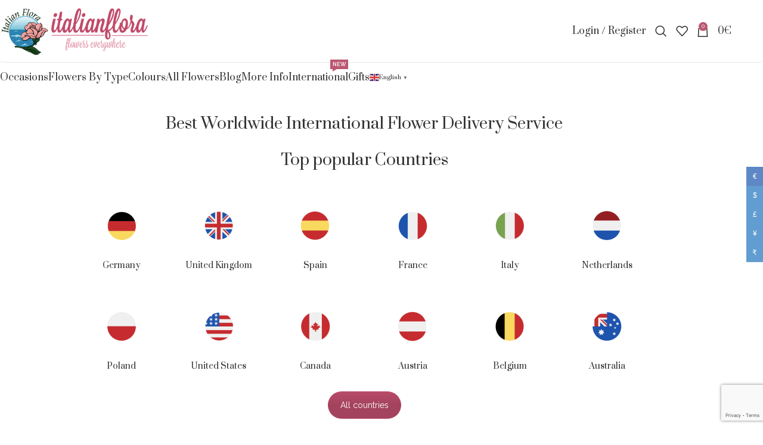

--- FILE ---
content_type: text/html; charset=UTF-8
request_url: https://www.italianflora.com/International/
body_size: 43883
content:
<!DOCTYPE html>
<html lang="en-US">
<head>
	<meta charset="UTF-8">
	<link rel="profile" href="https://gmpg.org/xfn/11">
	<link rel="pingback" href="https://www.italianflora.com/xmlrpc.php">

	<meta name='robots' content='index, follow, max-image-preview:large, max-snippet:-1, max-video-preview:-1' />
	<style>img:is([sizes="auto" i], [sizes^="auto," i]) { contain-intrinsic-size: 3000px 1500px }</style>
	<meta name="uri-translation" content="on" /><link rel="alternate" hreflang="en" href="https://www.italianflora.com/International/" />
<link rel="alternate" hreflang="af" href="https://www.italianflora.com/af/International/" />
<link rel="alternate" hreflang="sq" href="https://www.italianflora.com/sq/International/" />
<link rel="alternate" hreflang="ar" href="https://www.italianflora.com/ar/International/" />
<link rel="alternate" hreflang="hy" href="https://www.italianflora.com/hy/International/" />
<link rel="alternate" hreflang="bn" href="https://www.italianflora.com/bn/International/" />
<link rel="alternate" hreflang="bs" href="https://www.italianflora.com/bs/International/" />
<link rel="alternate" hreflang="bg" href="https://www.italianflora.com/bg/International/" />
<link rel="alternate" hreflang="zh-CN" href="https://www.italianflora.com/zh-CN/International/" />
<link rel="alternate" hreflang="hr" href="https://www.italianflora.com/hr/International/" />
<link rel="alternate" hreflang="cs" href="https://www.italianflora.com/cs/International/" />
<link rel="alternate" hreflang="da" href="https://www.italianflora.com/da/International/" />
<link rel="alternate" hreflang="nl" href="https://www.italianflora.com/nl/International/" />
<link rel="alternate" hreflang="et" href="https://www.italianflora.com/et/International/" />
<link rel="alternate" hreflang="tl" href="https://www.italianflora.com/tl/International/" />
<link rel="alternate" hreflang="fi" href="https://www.italianflora.com/fi/International/" />
<link rel="alternate" hreflang="fr" href="https://www.italianflora.com/fr/International/" />
<link rel="alternate" hreflang="ka" href="https://www.italianflora.com/ka/International/" />
<link rel="alternate" hreflang="de" href="https://www.italianflora.com/de/International/" />
<link rel="alternate" hreflang="el" href="https://www.italianflora.com/el/International/" />
<link rel="alternate" hreflang="gu" href="https://www.italianflora.com/gu/International/" />
<link rel="alternate" hreflang="he" href="https://www.italianflora.com/iw/International/" />
<link rel="alternate" hreflang="hi" href="https://www.italianflora.com/hi/International/" />
<link rel="alternate" hreflang="hu" href="https://www.italianflora.com/hu/International/" />
<link rel="alternate" hreflang="is" href="https://www.italianflora.com/is/International/" />
<link rel="alternate" hreflang="id" href="https://www.italianflora.com/id/International/" />
<link rel="alternate" hreflang="it" href="https://www.italianflora.com/it/International/" />
<link rel="alternate" hreflang="ja" href="https://www.italianflora.com/ja/International/" />
<link rel="alternate" hreflang="jv" href="https://www.italianflora.com/jw/International/" />
<link rel="alternate" hreflang="km" href="https://www.italianflora.com/km/International/" />
<link rel="alternate" hreflang="ko" href="https://www.italianflora.com/ko/International/" />
<link rel="alternate" hreflang="lv" href="https://www.italianflora.com/lv/International/" />
<link rel="alternate" hreflang="lt" href="https://www.italianflora.com/lt/International/" />
<link rel="alternate" hreflang="lb" href="https://www.italianflora.com/lb/International/" />
<link rel="alternate" hreflang="mk" href="https://www.italianflora.com/mk/International/" />
<link rel="alternate" hreflang="ms" href="https://www.italianflora.com/ms/International/" />
<link rel="alternate" hreflang="mt" href="https://www.italianflora.com/mt/International/" />
<link rel="alternate" hreflang="my" href="https://www.italianflora.com/my/International/" />
<link rel="alternate" hreflang="no" href="https://www.italianflora.com/no/International/" />
<link rel="alternate" hreflang="ps" href="https://www.italianflora.com/ps/International/" />
<link rel="alternate" hreflang="fa" href="https://www.italianflora.com/fa/International/" />
<link rel="alternate" hreflang="pl" href="https://www.italianflora.com/pl/International/" />
<link rel="alternate" hreflang="pt" href="https://www.italianflora.com/pt/International/" />
<link rel="alternate" hreflang="pa" href="https://www.italianflora.com/pa/International/" />
<link rel="alternate" hreflang="ro" href="https://www.italianflora.com/ro/International/" />
<link rel="alternate" hreflang="ru" href="https://www.italianflora.com/ru/International/" />
<link rel="alternate" hreflang="sr" href="https://www.italianflora.com/sr/International/" />
<link rel="alternate" hreflang="sk" href="https://www.italianflora.com/sk/International/" />
<link rel="alternate" hreflang="sl" href="https://www.italianflora.com/sl/International/" />
<link rel="alternate" hreflang="es" href="https://www.italianflora.com/es/International/" />
<link rel="alternate" hreflang="sw" href="https://www.italianflora.com/sw/International/" />
<link rel="alternate" hreflang="sv" href="https://www.italianflora.com/sv/International/" />
<link rel="alternate" hreflang="ta" href="https://www.italianflora.com/ta/International/" />
<link rel="alternate" hreflang="te" href="https://www.italianflora.com/te/International/" />
<link rel="alternate" hreflang="th" href="https://www.italianflora.com/th/International/" />
<link rel="alternate" hreflang="tr" href="https://www.italianflora.com/tr/International/" />
<link rel="alternate" hreflang="uk" href="https://www.italianflora.com/uk/International/" />
<link rel="alternate" hreflang="ur" href="https://www.italianflora.com/ur/International/" />
<link rel="alternate" hreflang="vi" href="https://www.italianflora.com/vi/International/" />
<link rel="alternate" hreflang="yo" href="https://www.italianflora.com/yo/International/" />

	<!-- This site is optimized with the Yoast SEO plugin v26.0 - https://yoast.com/wordpress/plugins/seo/ -->
	<title>International Flower Delivery - Same Day &amp; Next Day Worldwide Delivery</title>
	<meta name="description" content="International Flower Delivery - Same-Day &amp; Next-Day Delivery. Sent directly from Top Local Florists! Send Flowers Worldwide for any occasion." />
	<link rel="canonical" href="https://www.italianflora.com/international/" />
	<meta property="og:locale" content="en_US" />
	<meta property="og:type" content="article" />
	<meta property="og:title" content="International Flower Delivery - Same Day &amp; Next Day Worldwide Delivery" />
	<meta property="og:description" content="International Flower Delivery - Same-Day &amp; Next-Day Delivery. Sent directly from Top Local Florists! Send Flowers Worldwide for any occasion." />
	<meta property="og:url" content="https://www.italianflora.com/international/" />
	<meta property="og:site_name" content="Italian Flora" />
	<meta property="article:modified_time" content="2025-11-20T09:55:16+00:00" />
	<meta name="twitter:card" content="summary_large_image" />
	<meta name="twitter:label1" content="Est. reading time" />
	<meta name="twitter:data1" content="11 minutes" />
	<script type="application/ld+json" class="yoast-schema-graph">{"@context":"https://schema.org","@graph":[{"@type":"WebPage","@id":"https://www.italianflora.com/international/","url":"https://www.italianflora.com/international/","name":"International Flower Delivery - Same Day & Next Day Worldwide Delivery","isPartOf":{"@id":"https://www.italianflora.com/#website"},"datePublished":"2021-07-27T08:19:11+00:00","dateModified":"2025-11-20T09:55:16+00:00","description":"International Flower Delivery - Same-Day & Next-Day Delivery. Sent directly from Top Local Florists! Send Flowers Worldwide for any occasion.","breadcrumb":{"@id":"https://www.italianflora.com/international/#breadcrumb"},"inLanguage":"en-US","potentialAction":[{"@type":"ReadAction","target":["https://www.italianflora.com/international/"]}]},{"@type":"BreadcrumbList","@id":"https://www.italianflora.com/international/#breadcrumb","itemListElement":[{"@type":"ListItem","position":1,"name":"Home","item":"https://www.italianflora.com/"},{"@type":"ListItem","position":2,"name":"International"}]},{"@type":"WebSite","@id":"https://www.italianflora.com/#website","url":"https://www.italianflora.com/","name":"Italian Flora","description":"Italian Flora","potentialAction":[{"@type":"SearchAction","target":{"@type":"EntryPoint","urlTemplate":"https://www.italianflora.com/?s={search_term_string}"},"query-input":{"@type":"PropertyValueSpecification","valueRequired":true,"valueName":"search_term_string"}}],"inLanguage":"en-US"}]}</script>
	<!-- / Yoast SEO plugin. -->


<link rel='dns-prefetch' href='//fonts.googleapis.com' />
<link rel="alternate" type="application/rss+xml" title="Italian Flora &raquo; Feed" href="https://www.italianflora.com/feed/" />
<style type="text/css">.brave_popup{display:none}</style><script data-no-optimize="1"> var brave_popup_data = {}; var bravepop_emailValidation=false; var brave_popup_videos = {};  var brave_popup_formData = {};var brave_popup_adminUser = false; var brave_popup_pageInfo = {"type":"single","pageID":16665,"singleType":"page"};  var bravepop_emailSuggestions={};</script><link rel='stylesheet' id='gestpay-for-woocommerce-css-css' href='https://www.italianflora.com/wp-content/plugins/gestpay-for-woocommerce/gestpay-for-woocommerce.css?ver=6.8.3' type='text/css' media='all' />
<link rel='stylesheet' id='wp-block-library-css' href='https://www.italianflora.com/wp-includes/css/dist/block-library/style.min.css?ver=6.8.3' type='text/css' media='all' />
<style id='safe-svg-svg-icon-style-inline-css' type='text/css'>
.safe-svg-cover{text-align:center}.safe-svg-cover .safe-svg-inside{display:inline-block;max-width:100%}.safe-svg-cover svg{fill:currentColor;height:100%;max-height:100%;max-width:100%;width:100%}

</style>
<link rel='stylesheet' id='amazon-payments-advanced-blocks-log-out-banner-css' href='https://www.italianflora.com/wp-content/plugins/woocommerce-gateway-amazon-payments-advanced/build/js/blocks/log-out-banner/style-index.css?ver=7b7a8388c5cd363f116c' type='text/css' media='all' />
<style id='global-styles-inline-css' type='text/css'>
:root{--wp--preset--aspect-ratio--square: 1;--wp--preset--aspect-ratio--4-3: 4/3;--wp--preset--aspect-ratio--3-4: 3/4;--wp--preset--aspect-ratio--3-2: 3/2;--wp--preset--aspect-ratio--2-3: 2/3;--wp--preset--aspect-ratio--16-9: 16/9;--wp--preset--aspect-ratio--9-16: 9/16;--wp--preset--color--black: #000000;--wp--preset--color--cyan-bluish-gray: #abb8c3;--wp--preset--color--white: #ffffff;--wp--preset--color--pale-pink: #f78da7;--wp--preset--color--vivid-red: #cf2e2e;--wp--preset--color--luminous-vivid-orange: #ff6900;--wp--preset--color--luminous-vivid-amber: #fcb900;--wp--preset--color--light-green-cyan: #7bdcb5;--wp--preset--color--vivid-green-cyan: #00d084;--wp--preset--color--pale-cyan-blue: #8ed1fc;--wp--preset--color--vivid-cyan-blue: #0693e3;--wp--preset--color--vivid-purple: #9b51e0;--wp--preset--gradient--vivid-cyan-blue-to-vivid-purple: linear-gradient(135deg,rgba(6,147,227,1) 0%,rgb(155,81,224) 100%);--wp--preset--gradient--light-green-cyan-to-vivid-green-cyan: linear-gradient(135deg,rgb(122,220,180) 0%,rgb(0,208,130) 100%);--wp--preset--gradient--luminous-vivid-amber-to-luminous-vivid-orange: linear-gradient(135deg,rgba(252,185,0,1) 0%,rgba(255,105,0,1) 100%);--wp--preset--gradient--luminous-vivid-orange-to-vivid-red: linear-gradient(135deg,rgba(255,105,0,1) 0%,rgb(207,46,46) 100%);--wp--preset--gradient--very-light-gray-to-cyan-bluish-gray: linear-gradient(135deg,rgb(238,238,238) 0%,rgb(169,184,195) 100%);--wp--preset--gradient--cool-to-warm-spectrum: linear-gradient(135deg,rgb(74,234,220) 0%,rgb(151,120,209) 20%,rgb(207,42,186) 40%,rgb(238,44,130) 60%,rgb(251,105,98) 80%,rgb(254,248,76) 100%);--wp--preset--gradient--blush-light-purple: linear-gradient(135deg,rgb(255,206,236) 0%,rgb(152,150,240) 100%);--wp--preset--gradient--blush-bordeaux: linear-gradient(135deg,rgb(254,205,165) 0%,rgb(254,45,45) 50%,rgb(107,0,62) 100%);--wp--preset--gradient--luminous-dusk: linear-gradient(135deg,rgb(255,203,112) 0%,rgb(199,81,192) 50%,rgb(65,88,208) 100%);--wp--preset--gradient--pale-ocean: linear-gradient(135deg,rgb(255,245,203) 0%,rgb(182,227,212) 50%,rgb(51,167,181) 100%);--wp--preset--gradient--electric-grass: linear-gradient(135deg,rgb(202,248,128) 0%,rgb(113,206,126) 100%);--wp--preset--gradient--midnight: linear-gradient(135deg,rgb(2,3,129) 0%,rgb(40,116,252) 100%);--wp--preset--font-size--small: 13px;--wp--preset--font-size--medium: 20px;--wp--preset--font-size--large: 36px;--wp--preset--font-size--x-large: 42px;--wp--preset--spacing--20: 0.44rem;--wp--preset--spacing--30: 0.67rem;--wp--preset--spacing--40: 1rem;--wp--preset--spacing--50: 1.5rem;--wp--preset--spacing--60: 2.25rem;--wp--preset--spacing--70: 3.38rem;--wp--preset--spacing--80: 5.06rem;--wp--preset--shadow--natural: 6px 6px 9px rgba(0, 0, 0, 0.2);--wp--preset--shadow--deep: 12px 12px 50px rgba(0, 0, 0, 0.4);--wp--preset--shadow--sharp: 6px 6px 0px rgba(0, 0, 0, 0.2);--wp--preset--shadow--outlined: 6px 6px 0px -3px rgba(255, 255, 255, 1), 6px 6px rgba(0, 0, 0, 1);--wp--preset--shadow--crisp: 6px 6px 0px rgba(0, 0, 0, 1);}:where(body) { margin: 0; }.wp-site-blocks > .alignleft { float: left; margin-right: 2em; }.wp-site-blocks > .alignright { float: right; margin-left: 2em; }.wp-site-blocks > .aligncenter { justify-content: center; margin-left: auto; margin-right: auto; }:where(.is-layout-flex){gap: 0.5em;}:where(.is-layout-grid){gap: 0.5em;}.is-layout-flow > .alignleft{float: left;margin-inline-start: 0;margin-inline-end: 2em;}.is-layout-flow > .alignright{float: right;margin-inline-start: 2em;margin-inline-end: 0;}.is-layout-flow > .aligncenter{margin-left: auto !important;margin-right: auto !important;}.is-layout-constrained > .alignleft{float: left;margin-inline-start: 0;margin-inline-end: 2em;}.is-layout-constrained > .alignright{float: right;margin-inline-start: 2em;margin-inline-end: 0;}.is-layout-constrained > .aligncenter{margin-left: auto !important;margin-right: auto !important;}.is-layout-constrained > :where(:not(.alignleft):not(.alignright):not(.alignfull)){margin-left: auto !important;margin-right: auto !important;}body .is-layout-flex{display: flex;}.is-layout-flex{flex-wrap: wrap;align-items: center;}.is-layout-flex > :is(*, div){margin: 0;}body .is-layout-grid{display: grid;}.is-layout-grid > :is(*, div){margin: 0;}body{padding-top: 0px;padding-right: 0px;padding-bottom: 0px;padding-left: 0px;}a:where(:not(.wp-element-button)){text-decoration: none;}:root :where(.wp-element-button, .wp-block-button__link){background-color: #32373c;border-width: 0;color: #fff;font-family: inherit;font-size: inherit;line-height: inherit;padding: calc(0.667em + 2px) calc(1.333em + 2px);text-decoration: none;}.has-black-color{color: var(--wp--preset--color--black) !important;}.has-cyan-bluish-gray-color{color: var(--wp--preset--color--cyan-bluish-gray) !important;}.has-white-color{color: var(--wp--preset--color--white) !important;}.has-pale-pink-color{color: var(--wp--preset--color--pale-pink) !important;}.has-vivid-red-color{color: var(--wp--preset--color--vivid-red) !important;}.has-luminous-vivid-orange-color{color: var(--wp--preset--color--luminous-vivid-orange) !important;}.has-luminous-vivid-amber-color{color: var(--wp--preset--color--luminous-vivid-amber) !important;}.has-light-green-cyan-color{color: var(--wp--preset--color--light-green-cyan) !important;}.has-vivid-green-cyan-color{color: var(--wp--preset--color--vivid-green-cyan) !important;}.has-pale-cyan-blue-color{color: var(--wp--preset--color--pale-cyan-blue) !important;}.has-vivid-cyan-blue-color{color: var(--wp--preset--color--vivid-cyan-blue) !important;}.has-vivid-purple-color{color: var(--wp--preset--color--vivid-purple) !important;}.has-black-background-color{background-color: var(--wp--preset--color--black) !important;}.has-cyan-bluish-gray-background-color{background-color: var(--wp--preset--color--cyan-bluish-gray) !important;}.has-white-background-color{background-color: var(--wp--preset--color--white) !important;}.has-pale-pink-background-color{background-color: var(--wp--preset--color--pale-pink) !important;}.has-vivid-red-background-color{background-color: var(--wp--preset--color--vivid-red) !important;}.has-luminous-vivid-orange-background-color{background-color: var(--wp--preset--color--luminous-vivid-orange) !important;}.has-luminous-vivid-amber-background-color{background-color: var(--wp--preset--color--luminous-vivid-amber) !important;}.has-light-green-cyan-background-color{background-color: var(--wp--preset--color--light-green-cyan) !important;}.has-vivid-green-cyan-background-color{background-color: var(--wp--preset--color--vivid-green-cyan) !important;}.has-pale-cyan-blue-background-color{background-color: var(--wp--preset--color--pale-cyan-blue) !important;}.has-vivid-cyan-blue-background-color{background-color: var(--wp--preset--color--vivid-cyan-blue) !important;}.has-vivid-purple-background-color{background-color: var(--wp--preset--color--vivid-purple) !important;}.has-black-border-color{border-color: var(--wp--preset--color--black) !important;}.has-cyan-bluish-gray-border-color{border-color: var(--wp--preset--color--cyan-bluish-gray) !important;}.has-white-border-color{border-color: var(--wp--preset--color--white) !important;}.has-pale-pink-border-color{border-color: var(--wp--preset--color--pale-pink) !important;}.has-vivid-red-border-color{border-color: var(--wp--preset--color--vivid-red) !important;}.has-luminous-vivid-orange-border-color{border-color: var(--wp--preset--color--luminous-vivid-orange) !important;}.has-luminous-vivid-amber-border-color{border-color: var(--wp--preset--color--luminous-vivid-amber) !important;}.has-light-green-cyan-border-color{border-color: var(--wp--preset--color--light-green-cyan) !important;}.has-vivid-green-cyan-border-color{border-color: var(--wp--preset--color--vivid-green-cyan) !important;}.has-pale-cyan-blue-border-color{border-color: var(--wp--preset--color--pale-cyan-blue) !important;}.has-vivid-cyan-blue-border-color{border-color: var(--wp--preset--color--vivid-cyan-blue) !important;}.has-vivid-purple-border-color{border-color: var(--wp--preset--color--vivid-purple) !important;}.has-vivid-cyan-blue-to-vivid-purple-gradient-background{background: var(--wp--preset--gradient--vivid-cyan-blue-to-vivid-purple) !important;}.has-light-green-cyan-to-vivid-green-cyan-gradient-background{background: var(--wp--preset--gradient--light-green-cyan-to-vivid-green-cyan) !important;}.has-luminous-vivid-amber-to-luminous-vivid-orange-gradient-background{background: var(--wp--preset--gradient--luminous-vivid-amber-to-luminous-vivid-orange) !important;}.has-luminous-vivid-orange-to-vivid-red-gradient-background{background: var(--wp--preset--gradient--luminous-vivid-orange-to-vivid-red) !important;}.has-very-light-gray-to-cyan-bluish-gray-gradient-background{background: var(--wp--preset--gradient--very-light-gray-to-cyan-bluish-gray) !important;}.has-cool-to-warm-spectrum-gradient-background{background: var(--wp--preset--gradient--cool-to-warm-spectrum) !important;}.has-blush-light-purple-gradient-background{background: var(--wp--preset--gradient--blush-light-purple) !important;}.has-blush-bordeaux-gradient-background{background: var(--wp--preset--gradient--blush-bordeaux) !important;}.has-luminous-dusk-gradient-background{background: var(--wp--preset--gradient--luminous-dusk) !important;}.has-pale-ocean-gradient-background{background: var(--wp--preset--gradient--pale-ocean) !important;}.has-electric-grass-gradient-background{background: var(--wp--preset--gradient--electric-grass) !important;}.has-midnight-gradient-background{background: var(--wp--preset--gradient--midnight) !important;}.has-small-font-size{font-size: var(--wp--preset--font-size--small) !important;}.has-medium-font-size{font-size: var(--wp--preset--font-size--medium) !important;}.has-large-font-size{font-size: var(--wp--preset--font-size--large) !important;}.has-x-large-font-size{font-size: var(--wp--preset--font-size--x-large) !important;}
:where(.wp-block-post-template.is-layout-flex){gap: 1.25em;}:where(.wp-block-post-template.is-layout-grid){gap: 1.25em;}
:where(.wp-block-columns.is-layout-flex){gap: 2em;}:where(.wp-block-columns.is-layout-grid){gap: 2em;}
:root :where(.wp-block-pullquote){font-size: 1.5em;line-height: 1.6;}
</style>
<style id='woocommerce-inline-inline-css' type='text/css'>
.woocommerce form .form-row .required { visibility: visible; }
</style>
<style id='italianflora_country_selector_css-inline-css' type='text/css'>
.single-product .italianflora-country-selector-table,.single-product table.variations{display:none}
</style>
<link rel='stylesheet' id='js_composer_front-css' href='https://www.italianflora.com/wp-content/plugins/js_composer/assets/css/js_composer.min.css?ver=8.6.1' type='text/css' media='all' />
<link rel='stylesheet' id='wd-style-base-css' href='https://www.italianflora.com/wp-content/themes/woodmart/css/parts/base.min.css?ver=8.2.6' type='text/css' media='all' />
<link rel='stylesheet' id='wd-helpers-wpb-elem-css' href='https://www.italianflora.com/wp-content/themes/woodmart/css/parts/helpers-wpb-elem.min.css?ver=8.2.6' type='text/css' media='all' />
<link rel='stylesheet' id='wd-revolution-slider-css' href='https://www.italianflora.com/wp-content/themes/woodmart/css/parts/int-rev-slider.min.css?ver=8.2.6' type='text/css' media='all' />
<link rel='stylesheet' id='wd-woo-paypal-payments-css' href='https://www.italianflora.com/wp-content/themes/woodmart/css/parts/int-woo-paypal-payments.min.css?ver=8.2.6' type='text/css' media='all' />
<link rel='stylesheet' id='wd-wpbakery-base-css' href='https://www.italianflora.com/wp-content/themes/woodmart/css/parts/int-wpb-base.min.css?ver=8.2.6' type='text/css' media='all' />
<link rel='stylesheet' id='wd-wpbakery-base-deprecated-css' href='https://www.italianflora.com/wp-content/themes/woodmart/css/parts/int-wpb-base-deprecated.min.css?ver=8.2.6' type='text/css' media='all' />
<link rel='stylesheet' id='wd-woo-payment-plugin-stripe-css' href='https://www.italianflora.com/wp-content/themes/woodmart/css/parts/int-woo-payment-plugin-stripe.min.css?ver=8.2.6' type='text/css' media='all' />
<link rel='stylesheet' id='wd-int-wordfence-css' href='https://www.italianflora.com/wp-content/themes/woodmart/css/parts/int-wordfence.min.css?ver=8.2.6' type='text/css' media='all' />
<link rel='stylesheet' id='wd-woocommerce-base-css' href='https://www.italianflora.com/wp-content/themes/woodmart/css/parts/woocommerce-base.min.css?ver=8.2.6' type='text/css' media='all' />
<link rel='stylesheet' id='wd-mod-star-rating-css' href='https://www.italianflora.com/wp-content/themes/woodmart/css/parts/mod-star-rating.min.css?ver=8.2.6' type='text/css' media='all' />
<link rel='stylesheet' id='wd-woocommerce-block-notices-css' href='https://www.italianflora.com/wp-content/themes/woodmart/css/parts/woo-mod-block-notices.min.css?ver=8.2.6' type='text/css' media='all' />
<link rel='stylesheet' id='wd-wp-blocks-css' href='https://www.italianflora.com/wp-content/themes/woodmart/css/parts/wp-blocks.min.css?ver=8.2.6' type='text/css' media='all' />
<link rel='stylesheet' id='child-style-css' href='https://www.italianflora.com/wp-content/themes/woodmart-child/style.css?ver=8.2.6' type='text/css' media='all' />
<link rel='stylesheet' id='wd-header-base-css' href='https://www.italianflora.com/wp-content/themes/woodmart/css/parts/header-base.min.css?ver=8.2.6' type='text/css' media='all' />
<link rel='stylesheet' id='wd-mod-tools-css' href='https://www.italianflora.com/wp-content/themes/woodmart/css/parts/mod-tools.min.css?ver=8.2.6' type='text/css' media='all' />
<link rel='stylesheet' id='wd-header-elements-base-css' href='https://www.italianflora.com/wp-content/themes/woodmart/css/parts/header-el-base.min.css?ver=8.2.6' type='text/css' media='all' />
<link rel='stylesheet' id='wd-social-icons-css' href='https://www.italianflora.com/wp-content/themes/woodmart/css/parts/el-social-icons.min.css?ver=8.2.6' type='text/css' media='all' />
<link rel='stylesheet' id='wd-header-my-account-dropdown-css' href='https://www.italianflora.com/wp-content/themes/woodmart/css/parts/header-el-my-account-dropdown.min.css?ver=8.2.6' type='text/css' media='all' />
<link rel='stylesheet' id='wd-woo-mod-login-form-css' href='https://www.italianflora.com/wp-content/themes/woodmart/css/parts/woo-mod-login-form.min.css?ver=8.2.6' type='text/css' media='all' />
<link rel='stylesheet' id='wd-header-my-account-css' href='https://www.italianflora.com/wp-content/themes/woodmart/css/parts/header-el-my-account.min.css?ver=8.2.6' type='text/css' media='all' />
<link rel='stylesheet' id='wd-header-search-css' href='https://www.italianflora.com/wp-content/themes/woodmart/css/parts/header-el-search.min.css?ver=8.2.6' type='text/css' media='all' />
<link rel='stylesheet' id='wd-header-cart-side-css' href='https://www.italianflora.com/wp-content/themes/woodmart/css/parts/header-el-cart-side.min.css?ver=8.2.6' type='text/css' media='all' />
<link rel='stylesheet' id='wd-header-cart-css' href='https://www.italianflora.com/wp-content/themes/woodmart/css/parts/header-el-cart.min.css?ver=8.2.6' type='text/css' media='all' />
<link rel='stylesheet' id='wd-widget-shopping-cart-css' href='https://www.italianflora.com/wp-content/themes/woodmart/css/parts/woo-widget-shopping-cart.min.css?ver=8.2.6' type='text/css' media='all' />
<link rel='stylesheet' id='wd-widget-product-list-css' href='https://www.italianflora.com/wp-content/themes/woodmart/css/parts/woo-widget-product-list.min.css?ver=8.2.6' type='text/css' media='all' />
<link rel='stylesheet' id='wd-header-mobile-nav-dropdown-css' href='https://www.italianflora.com/wp-content/themes/woodmart/css/parts/header-el-mobile-nav-dropdown.min.css?ver=8.2.6' type='text/css' media='all' />
<link rel='stylesheet' id='wd-mod-nav-menu-label-css' href='https://www.italianflora.com/wp-content/themes/woodmart/css/parts/mod-nav-menu-label.min.css?ver=8.2.6' type='text/css' media='all' />
<link rel='stylesheet' id='wd-page-title-css' href='https://www.italianflora.com/wp-content/themes/woodmart/css/parts/page-title.min.css?ver=8.2.6' type='text/css' media='all' />
<link rel='stylesheet' id='wd-responsive-text-css' href='https://www.italianflora.com/wp-content/themes/woodmart/css/parts/el-responsive-text.min.css?ver=8.2.6' type='text/css' media='all' />
<link rel='stylesheet' id='wd-dividers-css' href='https://www.italianflora.com/wp-content/themes/woodmart/css/parts/el-row-divider.min.css?ver=8.2.6' type='text/css' media='all' />
<link rel='stylesheet' id='wd-product-loop-css' href='https://www.italianflora.com/wp-content/themes/woodmart/css/parts/woo-product-loop.min.css?ver=8.2.6' type='text/css' media='all' />
<link rel='stylesheet' id='wd-product-loop-base-css' href='https://www.italianflora.com/wp-content/themes/woodmart/css/parts/woo-product-loop-base.min.css?ver=8.2.6' type='text/css' media='all' />
<link rel='stylesheet' id='wd-woo-mod-add-btn-replace-css' href='https://www.italianflora.com/wp-content/themes/woodmart/css/parts/woo-mod-add-btn-replace.min.css?ver=8.2.6' type='text/css' media='all' />
<link rel='stylesheet' id='wd-mod-more-description-css' href='https://www.italianflora.com/wp-content/themes/woodmart/css/parts/mod-more-description.min.css?ver=8.2.6' type='text/css' media='all' />
<link rel='stylesheet' id='wd-add-to-cart-popup-css' href='https://www.italianflora.com/wp-content/themes/woodmart/css/parts/woo-opt-add-to-cart-popup.min.css?ver=8.2.6' type='text/css' media='all' />
<link rel='stylesheet' id='wd-mfp-popup-css' href='https://www.italianflora.com/wp-content/themes/woodmart/css/parts/lib-magnific-popup.min.css?ver=8.2.6' type='text/css' media='all' />
<link rel='stylesheet' id='wd-woo-mod-product-labels-css' href='https://www.italianflora.com/wp-content/themes/woodmart/css/parts/woo-mod-product-labels.min.css?ver=8.2.6' type='text/css' media='all' />
<link rel='stylesheet' id='wd-woo-mod-product-labels-round-css' href='https://www.italianflora.com/wp-content/themes/woodmart/css/parts/woo-mod-product-labels-round.min.css?ver=8.2.6' type='text/css' media='all' />
<link rel='stylesheet' id='wd-section-title-css' href='https://www.italianflora.com/wp-content/themes/woodmart/css/parts/el-section-title.min.css?ver=8.2.6' type='text/css' media='all' />
<link rel='stylesheet' id='wd-mod-highlighted-text-css' href='https://www.italianflora.com/wp-content/themes/woodmart/css/parts/mod-highlighted-text.min.css?ver=8.2.6' type='text/css' media='all' />
<link rel='stylesheet' id='wd-el-subtitle-style-css' href='https://www.italianflora.com/wp-content/themes/woodmart/css/parts/el-subtitle-style.min.css?ver=8.2.6' type='text/css' media='all' />
<link rel='stylesheet' id='wd-info-box-css' href='https://www.italianflora.com/wp-content/themes/woodmart/css/parts/el-info-box.min.css?ver=8.2.6' type='text/css' media='all' />
<link rel='stylesheet' id='wd-info-box-style-brd-css' href='https://www.italianflora.com/wp-content/themes/woodmart/css/parts/el-info-box-style-brd.min.css?ver=8.2.6' type='text/css' media='all' />
<link rel='stylesheet' id='wd-footer-base-css' href='https://www.italianflora.com/wp-content/themes/woodmart/css/parts/footer-base.min.css?ver=8.2.6' type='text/css' media='all' />
<link rel='stylesheet' id='wd-header-search-fullscreen-css' href='https://www.italianflora.com/wp-content/themes/woodmart/css/parts/header-el-search-fullscreen-general.min.css?ver=8.2.6' type='text/css' media='all' />
<link rel='stylesheet' id='wd-header-search-fullscreen-1-css' href='https://www.italianflora.com/wp-content/themes/woodmart/css/parts/header-el-search-fullscreen-1.min.css?ver=8.2.6' type='text/css' media='all' />
<link rel='stylesheet' id='wd-wd-search-form-css' href='https://www.italianflora.com/wp-content/themes/woodmart/css/parts/wd-search-form.min.css?ver=8.2.6' type='text/css' media='all' />
<link rel='stylesheet' id='wd-wd-search-results-css' href='https://www.italianflora.com/wp-content/themes/woodmart/css/parts/wd-search-results.min.css?ver=8.2.6' type='text/css' media='all' />
<link rel='stylesheet' id='wd-wd-search-dropdown-css' href='https://www.italianflora.com/wp-content/themes/woodmart/css/parts/wd-search-dropdown.min.css?ver=8.2.6' type='text/css' media='all' />
<link rel='stylesheet' id='xts-style-theme_settings_default-css' href='https://www.italianflora.com/wp-content/uploads/2025/09/xts-theme_settings_default-1758722322.css?ver=8.2.6' type='text/css' media='all' />
<link rel='stylesheet' id='xts-google-fonts-css' href='https://fonts.googleapis.com/css?family=Raleway%3A400%2C600%7CPrata%3A400&#038;ver=8.2.6' type='text/css' media='all' />
<script type="text/javascript" id="reaktion-session_id-js-after">
/* <![CDATA[ */
window.reaktionSessionIdUrl = 'https://www.italianflora.com/wp-json/reaktion/v1/sessions';
/* ]]> */
</script>
<script type="text/javascript" src="https://www.italianflora.com/wp-includes/js/jquery/jquery.min.js?ver=3.7.1" id="jquery-core-js"></script>
<script type="text/javascript" src="https://www.italianflora.com/wp-includes/js/jquery/jquery-migrate.min.js?ver=3.4.1" id="jquery-migrate-js"></script>
<script type="text/javascript" id="cartbounty-pro-js-extra">
/* <![CDATA[ */
var cartbounty_co = {"save_custom_fields":"1","checkout_fields":"#email, #billing_email, #billing-country, #billing_country, #billing-first_name, #billing_first_name, #billing-last_name, #billing_last_name, #billing-company, #billing_company, #billing-address_1, #billing_address_1, #billing-address_2, #billing_address_2, #billing-city, #billing_city, #billing-state, #billing_state, #billing-postcode, #billing_postcode, #billing-phone, #billing_phone, #shipping-country, #shipping_country, #shipping-first_name, #shipping_first_name, #shipping-last_name, #shipping_last_name, #shipping-company, #shipping_company, #shipping-address_1, #shipping_address_1, #shipping-address_2, #shipping_address_2, #shipping-city, #shipping_city, #shipping-state, #shipping_state, #shipping-postcode, #shipping_postcode, #shipping-phone, #checkbox-control-1, #ship-to-different-address-checkbox, #checkbox-control-0, #createaccount, #checkbox-control-2, #order-notes textarea, #order_comments","custom_email_selectors":".cartbounty-pro-custom-email-field, .login #username, .wpforms-container input[type=\"email\"], .sgpb-form input[type=\"email\"], .pum-container input[type=\"email\"], .nf-form-cont input[type=\"email\"], .wpcf7 input[type=\"email\"], .fluentform input[type=\"email\"], .sib_signup_form input[type=\"email\"], .mailpoet_form input[type=\"email\"], .tnp input[type=\"email\"], .om-element input[type=\"email\"], .om-holder input[type=\"email\"], .poptin-popup input[type=\"email\"], .gform_wrapper input[type=\"email\"], .paoc-popup input[type=\"email\"], .ays-pb-form input[type=\"email\"], .hustle-form input[type=\"email\"], .et_pb_section input[type=\"email\"], .brave_form_form input[type=\"email\"], .ppsPopupShell input[type=\"email\"], .xoo-el-container input[type=\"email\"], .xoo-el-container input[name=\"xoo-el-username\"]","custom_phone_selectors":".cartbounty-pro-custom-phone-field, .wpforms-container input[type=\"tel\"], .sgpb-form input[type=\"tel\"], .nf-form-cont input[type=\"tel\"], .wpcf7 input[type=\"tel\"], .fluentform input[type=\"tel\"], .om-element input[type=\"tel\"], .om-holder input[type=\"tel\"], .poptin-popup input[type=\"tel\"], .gform_wrapper input[type=\"tel\"], .paoc-popup input[type=\"tel\"], .ays-pb-form input[type=\"tel\"], .hustle-form input[name=\"phone\"], .et_pb_section input[type=\"tel\"], .xoo-el-container input[type=\"tel\"]","consent_field":"","email_validation":"^[^\\s@]+@[^\\s@]+\\.[^\\s@]{2,}$","phone_validation":"^[+0-9\\s]\\s?\\d[0-9\\s-.]{6,30}$","is_user_logged_in":"","recaptcha_enabled":"","recaptcha_site_key":"","language":"en_US","nonce":"cd0664a042","ajaxurl":"https:\/\/www.italianflora.com\/wp-admin\/admin-ajax.php"};
/* ]]> */
</script>
<script type="text/javascript" src="https://www.italianflora.com/wp-content/plugins/woo-save-abandoned-carts-pro/public/js/cartbounty-pro-public.js?ver=10.6" id="cartbounty-pro-js"></script>
<script type="text/javascript" src="https://www.italianflora.com/wp-content/plugins/woocommerce/assets/js/jquery-blockui/jquery.blockUI.min.js?ver=2.7.0-wc.10.0.2" id="jquery-blockui-js" data-wp-strategy="defer"></script>
<script type="text/javascript" id="wc-add-to-cart-js-extra">
/* <![CDATA[ */
var wc_add_to_cart_params = {"ajax_url":"\/wp-admin\/admin-ajax.php","wc_ajax_url":"\/?wc-ajax=%%endpoint%%","i18n_view_cart":"View cart","cart_url":"https:\/\/www.italianflora.com\/cart\/","is_cart":"","cart_redirect_after_add":"no","gt_translate_keys":["i18n_view_cart",{"key":"cart_url","format":"url"}]};
/* ]]> */
</script>
<script type="text/javascript" src="https://www.italianflora.com/wp-content/plugins/woocommerce/assets/js/frontend/add-to-cart.min.js?ver=10.0.2" id="wc-add-to-cart-js" data-wp-strategy="defer"></script>
<script type="text/javascript" src="https://www.italianflora.com/wp-content/plugins/woocommerce/assets/js/js-cookie/js.cookie.min.js?ver=2.1.4-wc.10.0.2" id="js-cookie-js" defer="defer" data-wp-strategy="defer"></script>
<script type="text/javascript" id="woocommerce-js-extra">
/* <![CDATA[ */
var woocommerce_params = {"ajax_url":"\/wp-admin\/admin-ajax.php","wc_ajax_url":"\/?wc-ajax=%%endpoint%%","i18n_password_show":"Show password","i18n_password_hide":"Hide password"};
/* ]]> */
</script>
<script type="text/javascript" src="https://www.italianflora.com/wp-content/plugins/woocommerce/assets/js/frontend/woocommerce.min.js?ver=10.0.2" id="woocommerce-js" defer="defer" data-wp-strategy="defer"></script>
<script type="text/javascript" src="https://www.italianflora.com/wp-content/plugins/js_composer/assets/js/vendors/woocommerce-add-to-cart.js?ver=8.6.1" id="vc_woocommerce-add-to-cart-js-js"></script>
<script type="text/javascript" src="https://www.italianflora.com/wp-content/themes/woodmart/js/libs/device.min.js?ver=8.2.6" id="wd-device-library-js"></script>
<script type="text/javascript" src="https://www.italianflora.com/wp-content/themes/woodmart/js/scripts/global/scrollBar.min.js?ver=8.2.6" id="wd-scrollbar-js"></script>
<script></script><link rel="https://api.w.org/" href="https://www.italianflora.com/wp-json/" /><link rel="alternate" title="JSON" type="application/json" href="https://www.italianflora.com/wp-json/wp/v2/pages/16665" /><link rel="EditURI" type="application/rsd+xml" title="RSD" href="https://www.italianflora.com/xmlrpc.php?rsd" />
<meta name="generator" content="WordPress 6.8.3" />
<meta name="generator" content="WooCommerce 10.0.2" />
<link rel='shortlink' href='https://www.italianflora.com/?p=16665' />
<link rel="alternate" title="oEmbed (JSON)" type="application/json+oembed" href="https://www.italianflora.com/wp-json/oembed/1.0/embed?url=https%3A%2F%2Fwww.italianflora.com%2Finternational%2F" />
<link rel="alternate" title="oEmbed (XML)" type="text/xml+oembed" href="https://www.italianflora.com/wp-json/oembed/1.0/embed?url=https%3A%2F%2Fwww.italianflora.com%2Finternational%2F&#038;format=xml" />
<!-- Global site tag (gtag.js) - Google Analytics -->
<script async src="https://www.googletagmanager.com/gtag/js?id=UA-4049423-19"></script>
<script>
  window.dataLayer = window.dataLayer || [];
  function gtag(){dataLayer.push(arguments);}
  gtag('js', new Date());

  gtag('config', 'UA-4049423-19');
</script>


<!-- Google tag (gtag.js) -->
<script async src="https://www.googletagmanager.com/gtag/js?id=AW-11088492877"></script>
<script>
  window.dataLayer = window.dataLayer || [];
  function gtag(){dataLayer.push(arguments);}
  gtag('js', new Date());

  gtag('config', 'AW-11088492877');
</script>

<!-- Google tag (gtag.js) -->
<script async src="https://www.googletagmanager.com/gtag/js?id=G-KYJ6SM27Z0"></script>
<script>
  window.dataLayer = window.dataLayer || [];
  function gtag(){dataLayer.push(arguments);}
  gtag('js', new Date());

  gtag('config', 'G-KYJ6SM27Z0');
</script>

<script type="text/javascript" async src="//s.cartbooster.io/preload"></script>

<meta property="og:title" content="Send Flowers Worldwide with Italian Flora">
<meta property="og:description" content="Discover our selection of bouquets and floral arrangements for every occasion.">
<meta property="og:image" content="https://www.italianflora.com/wp-content/uploads/2025/07/Depositphotos_128804290_XL-scaled.jpg">
<meta property="og:url" content="https://www.italianflora.com/">
<meta property="og:type" content="website">					<meta name="viewport" content="width=device-width, initial-scale=1">
										<noscript><style>.woocommerce-product-gallery{ opacity: 1 !important; }</style></noscript>
	<meta name="generator" content="Powered by WPBakery Page Builder - drag and drop page builder for WordPress."/>
<style data-type="vc_custom-css">.breadcrumbs {
    font-size: 0;
    display: none;
}

.title-size-default .title {
    display: none;
}</style><script>
(function () {
  // Trova titoli escapati del tipo: &lt; class="widget-title"&gt;Titolo
  // Accetta anche un eventuale tag (h3/div/span) mancante o presente, spazi vari, ecc.
  const TITLE_OPEN_RE = /^\s*&lt;\s*(?:h[1-6]|div|span)?\s*class="widget-title"\s*&gt;([^<\r\n]+)/i;
  const TITLE_CLOSE_RE = /^\s*&lt;\/(?:h[1-6]|div|span)?\s*&gt;\s*/i;

  function fixOneWidget(el) {
    if (!el || el.nodeType !== 1) return;

    // Se il titolo corretto esiste già, non fare nulla
    if (el.querySelector('.widget-title')) return;

    const html = el.innerHTML;
    const m = html.match(TITLE_OPEN_RE);
    if (!m) return; // niente titolo escapato

    const titleText = (m[1] || '').trim();
    if (!titleText) return;

    // Rimuovi la PRIMA occorrenza dell'apertura escapata + eventuale chiusura escapata subito dopo
    let cleaned = html.replace(TITLE_OPEN_RE, '');
    cleaned = cleaned.replace(TITLE_CLOSE_RE, ''); // se presente

    // Applica il contenuto pulito
    el.innerHTML = cleaned;

    // Inserisci il titolo “vero” come primo figlio
    const h = document.createElement('h3');
    h.className = 'widget-title';
    h.textContent = titleText;
    el.insertBefore(h, el.firstChild);
  }

  // Limitiamo ai widget Woo/tema per sicurezza, inclusi i tuoi esempi
  const WIDGET_SELECTOR = [
    '.widget',
    '.sidebar-widget',
    '.wd-widget',
    '.woocommerce',
    '[id^="woocommerce_"]'
  ].join(',');

  function fixAll(context) {
    const root = context || document;
    // Se il nodo passato è già un widget, includilo; altrimenti cerca discendenti
    const candidates = [];
    if (root.matches && root.matches(WIDGET_SELECTOR)) {
      candidates.push(root);
    }
    root.querySelectorAll(WIDGET_SELECTOR).forEach(n => candidates.push(n));
    candidates.forEach(fixOneWidget);
  }

  // 1) Alla prima load
  document.addEventListener('DOMContentLoaded', function () {
    fixAll(document);
  });

  // 2) Anche per contenuti caricati dopo (AJAX, filtraggio, ecc.)
  const mo = new MutationObserver(mutations => {
    for (const mut of mutations) {
      mut.addedNodes.forEach(node => fixAll(node));
    }
  });
  mo.observe(document.documentElement, { childList: true, subtree: true });
})();
</script><meta name="generator" content="Powered by Slider Revolution 6.7.37 - responsive, Mobile-Friendly Slider Plugin for WordPress with comfortable drag and drop interface." />
<link rel="icon" href="https://www.italianflora.com/wp-content/uploads/2021/07/cropped-imagen_2021-07-06_182156-32x32.png" sizes="32x32" />
<link rel="icon" href="https://www.italianflora.com/wp-content/uploads/2021/07/cropped-imagen_2021-07-06_182156-192x192.png" sizes="192x192" />
<link rel="apple-touch-icon" href="https://www.italianflora.com/wp-content/uploads/2021/07/cropped-imagen_2021-07-06_182156-180x180.png" />
<meta name="msapplication-TileImage" content="https://www.italianflora.com/wp-content/uploads/2021/07/cropped-imagen_2021-07-06_182156-270x270.png" />
<script>function setREVStartSize(e){
			//window.requestAnimationFrame(function() {
				window.RSIW = window.RSIW===undefined ? window.innerWidth : window.RSIW;
				window.RSIH = window.RSIH===undefined ? window.innerHeight : window.RSIH;
				try {
					var pw = document.getElementById(e.c).parentNode.offsetWidth,
						newh;
					pw = pw===0 || isNaN(pw) || (e.l=="fullwidth" || e.layout=="fullwidth") ? window.RSIW : pw;
					e.tabw = e.tabw===undefined ? 0 : parseInt(e.tabw);
					e.thumbw = e.thumbw===undefined ? 0 : parseInt(e.thumbw);
					e.tabh = e.tabh===undefined ? 0 : parseInt(e.tabh);
					e.thumbh = e.thumbh===undefined ? 0 : parseInt(e.thumbh);
					e.tabhide = e.tabhide===undefined ? 0 : parseInt(e.tabhide);
					e.thumbhide = e.thumbhide===undefined ? 0 : parseInt(e.thumbhide);
					e.mh = e.mh===undefined || e.mh=="" || e.mh==="auto" ? 0 : parseInt(e.mh,0);
					if(e.layout==="fullscreen" || e.l==="fullscreen")
						newh = Math.max(e.mh,window.RSIH);
					else{
						e.gw = Array.isArray(e.gw) ? e.gw : [e.gw];
						for (var i in e.rl) if (e.gw[i]===undefined || e.gw[i]===0) e.gw[i] = e.gw[i-1];
						e.gh = e.el===undefined || e.el==="" || (Array.isArray(e.el) && e.el.length==0)? e.gh : e.el;
						e.gh = Array.isArray(e.gh) ? e.gh : [e.gh];
						for (var i in e.rl) if (e.gh[i]===undefined || e.gh[i]===0) e.gh[i] = e.gh[i-1];
											
						var nl = new Array(e.rl.length),
							ix = 0,
							sl;
						e.tabw = e.tabhide>=pw ? 0 : e.tabw;
						e.thumbw = e.thumbhide>=pw ? 0 : e.thumbw;
						e.tabh = e.tabhide>=pw ? 0 : e.tabh;
						e.thumbh = e.thumbhide>=pw ? 0 : e.thumbh;
						for (var i in e.rl) nl[i] = e.rl[i]<window.RSIW ? 0 : e.rl[i];
						sl = nl[0];
						for (var i in nl) if (sl>nl[i] && nl[i]>0) { sl = nl[i]; ix=i;}
						var m = pw>(e.gw[ix]+e.tabw+e.thumbw) ? 1 : (pw-(e.tabw+e.thumbw)) / (e.gw[ix]);
						newh =  (e.gh[ix] * m) + (e.tabh + e.thumbh);
					}
					var el = document.getElementById(e.c);
					if (el!==null && el) el.style.height = newh+"px";
					el = document.getElementById(e.c+"_wrapper");
					if (el!==null && el) {
						el.style.height = newh+"px";
						el.style.display = "block";
					}
				} catch(e){
					console.log("Failure at Presize of Slider:" + e)
				}
			//});
		  };</script>
		<style type="text/css" id="wp-custom-css">
			html, body {
    direction: ltr !important;
}

body,
.site,
.container,
.row {
    text-align: left !important;
}


.phone-title{
	    -webkit-text-stroke-width: 1px;
    -webkit-text-stroke-color: black;
}

/*div.whb-main-header:nth-child(1) > div:nth-child(1) > div:nth-child(1) > div:nth-child(1) > div:nth-child(2) > div:nth-child(1) > ul:nth-child(1) > li:nth-child(9){
	display: none;
}*/

/*#menu-new-menu > li:nth-child(9){
	display: none!important;
}*/

[id^="gt-wrapper-"]{
	display: none;
}

/*[id^="italianflora-country-selector-table-"] {
  display: none!important;
}*/

.d-none{
  display: none!important;
}

div.wd-header-text:nth-child(4){
	display: none;
}

.inline-list {
  list-style: none;        
  margin: 0;
  padding: 0;
  display: flex;           
  justify-content: center; 
}

.inline-list li + li {
  margin-left: 20px;       
}

.inline-list a {
  text-decoration: none;   
  color: inherit;         
  font-size: 16px;
}

		</style>
		<style>
		
		</style><style data-type="woodmart_shortcodes-custom-css">#wd-61001945978c1 .woodmart-text-block{line-height:24px;font-size:14px;}#wd-6100225ba02e7 .woodmart-text-block{line-height:24px;font-size:14px;}#wd-61002263ea10b .woodmart-text-block{line-height:24px;font-size:14px;}#wd-6100226ce9a28 .woodmart-text-block{line-height:24px;font-size:14px;}#wd-6100227603081 .woodmart-text-block{line-height:24px;font-size:14px;}#wd-610022839be88 .woodmart-text-block{line-height:24px;font-size:14px;}#wd-6100228b83072 .woodmart-text-block{line-height:24px;font-size:14px;}#wd-610022939cc73 .woodmart-text-block{line-height:24px;font-size:14px;}#wd-6100229e869e3 .woodmart-text-block{line-height:24px;font-size:14px;}#wd-610022b3aa596 .woodmart-text-block{line-height:24px;font-size:14px;}#wd-610022a8319e8 .woodmart-text-block{line-height:24px;font-size:14px;}#wd-610022bd95384 .woodmart-text-block{line-height:24px;font-size:14px;}#wd-61001a27b304b .woodmart-text-block{line-height:25px;font-size:15px;}#wd-61001a00435b7 .woodmart-text-block{line-height:25px;font-size:15px;}#wd-6542625f15407 .woodmart-text-block{line-height:25px;font-size:15px;}#wd-61001bf1421af svg{fill:#fcfcfc;}#wd-68e7d0fee9315 .woodmart-title-container{line-height:48px;font-size:38px;}#wd-68e7d0fee9315 .title-subtitle{line-height:34px;font-size:24px;color:#ed2353;}#wd-68e7d0fee9315 .title-after_title{line-height:24px;font-size:14px;}#wd-691edec4c0fa5 .info-box-title{line-height:26px;font-size:16px;}#wd-691ee2b26c1cb .info-box-title{line-height:26px;font-size:16px;}#wd-691ee400a0ae9 .info-box-title{line-height:26px;font-size:16px;}#wd-690c803cb8d4a .info-box-title{line-height:26px;font-size:16px;}#wd-691ee150b0090 .info-box-title{line-height:26px;font-size:16px;}#wd-691ee1adceaeb .info-box-title{line-height:26px;font-size:16px;}#wd-690c7da4996f7 .info-box-title{line-height:26px;font-size:16px;}#wd-690c7eab7d0d4 .info-box-title{line-height:26px;font-size:16px;}@media (max-width: 1199px) {#wd-68e7d0fee9315 .woodmart-title-container{line-height:46px;font-size:36px;}}@media (max-width: 767px) {#wd-68e7d0fee9315 .woodmart-title-container{line-height:42px;font-size:32px;}}</style><style type="text/css" data-type="vc_shortcodes-default-css">.vc_do_btn{margin-bottom:22px;}</style><style type="text/css" data-type="vc_shortcodes-custom-css">.vc_custom_1627376299536{margin-right: 4% !important;margin-left: 4% !important;}.vc_custom_1627397127536{background-color: #fcfcfc !important;}.vc_custom_1627398611334{background-color: #ffffff !important;}.vc_custom_1627382762106{background-color: #f7f7f7 !important;}.vc_custom_1627397266470{margin-right: 5% !important;margin-left: 5% !important;border-right-width: 5% !important;border-left-width: 5% !important;padding-right: 5% !important;padding-left: 5% !important;}.vc_custom_1627397300950{margin-right: 5% !important;margin-left: 5% !important;border-right-width: 5% !important;border-left-width: 5% !important;padding-right: 5% !important;padding-left: 5% !important;}.vc_custom_1627396433305{margin-top: -5px !important;}.vc_custom_1627398750752{margin-top: -5px !important;}.vc_custom_1627398760484{margin-top: -5px !important;}.vc_custom_1627398769202{margin-top: -5px !important;}.vc_custom_1627398782827{margin-top: -5px !important;}.vc_custom_1627398790665{margin-top: -5px !important;}.vc_custom_1627398798412{margin-top: -5px !important;}.vc_custom_1627398806894{margin-top: -5px !important;}.vc_custom_1627398817434{margin-top: -5px !important;}.vc_custom_1627398839524{margin-top: -5px !important;}.vc_custom_1627398829107{margin-top: -5px !important;}.vc_custom_1627398848550{margin-top: -5px !important;}.vc_custom_1760022801919{margin-bottom: 30px !important;}</style><noscript><style> .wpb_animate_when_almost_visible { opacity: 1; }</style></noscript>			<style id="wd-style-root-css" data-type="wd-style-root">
				:root{
	--wd-top-bar-h: .00001px;
	--wd-top-bar-sm-h: .00001px;
	--wd-top-bar-sticky-h: .00001px;
	--wd-top-bar-brd-w: .00001px;

	--wd-header-general-h: 104px;
	--wd-header-general-sm-h: 60px;
	--wd-header-general-sticky-h: .00001px;
	--wd-header-general-brd-w: 1px;

	--wd-header-bottom-h: 50px;
	--wd-header-bottom-sm-h: .00001px;
	--wd-header-bottom-sticky-h: .00001px;
	--wd-header-bottom-brd-w: .00001px;

	--wd-header-clone-h: .00001px;

	--wd-header-brd-w: calc(var(--wd-top-bar-brd-w) + var(--wd-header-general-brd-w) + var(--wd-header-bottom-brd-w));
	--wd-header-h: calc(var(--wd-top-bar-h) + var(--wd-header-general-h) + var(--wd-header-bottom-h) + var(--wd-header-brd-w));
	--wd-header-sticky-h: calc(var(--wd-top-bar-sticky-h) + var(--wd-header-general-sticky-h) + var(--wd-header-bottom-sticky-h) + var(--wd-header-clone-h) + var(--wd-header-brd-w));
	--wd-header-sm-h: calc(var(--wd-top-bar-sm-h) + var(--wd-header-general-sm-h) + var(--wd-header-bottom-sm-h) + var(--wd-header-brd-w));
}

.whb-top-bar .wd-dropdown {
	margin-top: -20px;
}

.whb-top-bar .wd-dropdown:after {
	height: -10px;
}




:root:has(.whb-general-header.whb-border-boxed) {
	--wd-header-general-brd-w: .00001px;
}

@media (max-width: 1024px) {
:root:has(.whb-general-header.whb-hidden-mobile) {
	--wd-header-general-brd-w: .00001px;
}
}


.whb-header-bottom .wd-dropdown {
	margin-top: 5px;
}

.whb-header-bottom .wd-dropdown:after {
	height: 15px;
}



		
.whb-top-bar {
	background-color: rgba(255, 255, 255, 1);
}

.whb-duljtjrl87kj7pmuut6b form.searchform {
	--wd-form-height: 46px;
}
.whb-general-header {
	border-color: rgba(129, 129, 129, 0.2);border-bottom-width: 1px;border-bottom-style: solid;
}
			</style>
			</head>

<body class="wp-singular page-template-default page page-id-16665 page-parent wp-theme-woodmart wp-child-theme-woodmart-child theme-woodmart woocommerce-no-js wrapper-full-width  categories-accordion-on woodmart-ajax-shop-on wpb-js-composer js-comp-ver-8.6.1 vc_responsive">
			<script type="text/javascript" id="wd-flicker-fix">// Flicker fix.</script>	
	
	<div class="wd-page-wrapper website-wrapper">
									<header class="whb-header whb-root whb-sticky-shadow whb-scroll-stick whb-sticky-real">
					<div class="whb-main-header">
	
<div class="whb-row whb-top-bar whb-not-sticky-row whb-with-bg whb-without-border whb-color-dark whb-flex-flex-middle">
	<div class="container">
		<div class="whb-flex-row whb-top-bar-inner">
			<div class="whb-column whb-col-left whb-column5 whb-visible-lg whb-empty-column">
	</div>
<div class="whb-column whb-col-center whb-column6 whb-visible-lg whb-empty-column">
	</div>
<div class="whb-column whb-col-right whb-column7 whb-visible-lg whb-empty-column">
	</div>
<div class="whb-column whb-col-mobile whb-column_mobile1 whb-hidden-lg">
				<div
						class=" wd-social-icons  wd-style-default wd-size-small social-share wd-shape-circle  whb-nugd58vqvv5sdr3bc5dd color-scheme-light text-center">
				
				
									<a rel="noopener noreferrer nofollow" href="https://www.facebook.com/sharer/sharer.php?u=https://www.italianflora.com/international/" target="_blank" class=" wd-social-icon social-facebook" aria-label="Facebook social link">
						<span class="wd-icon"></span>
											</a>
				
									<a rel="noopener noreferrer nofollow" href="https://x.com/share?url=https://www.italianflora.com/international/" target="_blank" class=" wd-social-icon social-twitter" aria-label="X social link">
						<span class="wd-icon"></span>
											</a>
				
				
				
				
				
				
									<a rel="noopener noreferrer nofollow" href="https://pinterest.com/pin/create/button/?url=https://www.italianflora.com/international/&media=https://www.italianflora.com/wp-includes/images/media/default.svg&description=International" target="_blank" class=" wd-social-icon social-pinterest" aria-label="Pinterest social link">
						<span class="wd-icon"></span>
											</a>
				
				
									<a rel="noopener noreferrer nofollow" href="https://www.linkedin.com/shareArticle?mini=true&url=https://www.italianflora.com/international/" target="_blank" class=" wd-social-icon social-linkedin" aria-label="Linkedin social link">
						<span class="wd-icon"></span>
											</a>
				
				
				
				
				
				
				
				
				
				
				
				
				
				
				
									<a rel="noopener noreferrer nofollow" href="https://telegram.me/share/url?url=https://www.italianflora.com/international/" target="_blank" class=" wd-social-icon social-tg" aria-label="Telegram social link">
						<span class="wd-icon"></span>
											</a>
				
				
			</div>

		</div>
		</div>
	</div>
</div>

<div class="whb-row whb-general-header whb-not-sticky-row whb-without-bg whb-border-fullwidth whb-color-dark whb-flex-flex-middle">
	<div class="container">
		<div class="whb-flex-row whb-general-header-inner">
			<div class="whb-column whb-col-left whb-column8 whb-visible-lg">
	<div class="site-logo whb-250rtwdwz5p8e5b7tpw0">
	<a href="https://www.italianflora.com/" class="wd-logo wd-main-logo" rel="home" aria-label="Site logo">
		<img src="https://www.italianflora.com/wp-content/uploads/2023/09/LogoFlowersFinale-1.png" alt="Italian Flora" style="max-width: 250px;" loading="lazy" />	</a>
	</div>
</div>
<div class="whb-column whb-col-center whb-column9 whb-visible-lg whb-empty-column">
	</div>
<div class="whb-column whb-col-right whb-column10 whb-visible-lg">
	<div class="wd-header-my-account wd-tools-element wd-event-hover wd-design-1 wd-account-style-text whb-2b8mjqhbtvxz16jtxdrd">
			<a href="https://www.italianflora.com/my-account/" title="My account">
			
				<span class="wd-tools-icon">
									</span>
				<span class="wd-tools-text">
				Login / Register			</span>

					</a>

		
					<div class="wd-dropdown wd-dropdown-register">
						<div class="login-dropdown-inner woocommerce">
							<span class="wd-heading"><span class="title">Sign in</span><a class="create-account-link" href="https://www.italianflora.com/my-account/?action=register">Create an Account</a></span>
										<form id="customer_login" method="post" class="login woocommerce-form woocommerce-form-login
						" action="https://www.italianflora.com/my-account/" 			>

				
				
				<p class="woocommerce-FormRow woocommerce-FormRow--wide form-row form-row-wide form-row-username">
					<label for="username">Username or email address&nbsp;<span class="required" aria-hidden="true">*</span><span class="screen-reader-text">Required</span></label>
					<input type="text" class="woocommerce-Input woocommerce-Input--text input-text" name="username" id="username" autocomplete="username" value="" />				</p>
				<p class="woocommerce-FormRow woocommerce-FormRow--wide form-row form-row-wide form-row-password">
					<label for="password">Password&nbsp;<span class="required" aria-hidden="true">*</span><span class="screen-reader-text">Required</span></label>
					<input class="woocommerce-Input woocommerce-Input--text input-text" type="password" name="password" id="password" autocomplete="current-password" />
				</p>

				
				<p class="form-row">
					<input type="hidden" id="woocommerce-login-nonce" name="woocommerce-login-nonce" value="f4c44c243e" /><input type="hidden" name="_wp_http_referer" value="/International/" />										<button type="submit" class="button woocommerce-button woocommerce-form-login__submit" name="login" value="Log in">Log in</button>
				</p>

				<p class="login-form-footer">
					<a href="https://www.italianflora.com/my-account/lost-password/" class="woocommerce-LostPassword lost_password">Lost your password?</a>
					<label class="woocommerce-form__label woocommerce-form__label-for-checkbox woocommerce-form-login__rememberme">
						<input class="woocommerce-form__input woocommerce-form__input-checkbox" name="rememberme" type="checkbox" value="forever" title="Remember me" aria-label="Remember me" /> <span>Remember me</span>
					</label>
				</p>

				
							</form>

		
						</div>
					</div>
					</div>
<div class="wd-header-search wd-tools-element wd-design-1 wd-style-icon wd-display-full-screen whb-duljtjrl87kj7pmuut6b" title="Search">
	<a href="#" rel="nofollow" aria-label="Search">
		
			<span class="wd-tools-icon">
							</span>

			<span class="wd-tools-text">
				Search			</span>

			</a>

	</div>

<div class="wd-header-wishlist wd-tools-element wd-style-icon wd-design-2 whb-i8977fqp1lmve3hyjltf" title="My Wishlist">
	<a href="https://www.italianflora.com/wishlist/" title="Wishlist products">
		
			<span class="wd-tools-icon">
				
							</span>

			<span class="wd-tools-text">
				Wishlist			</span>

			</a>
</div>

<div class="wd-header-cart wd-tools-element wd-design-2 cart-widget-opener whb-5u866sftq6yga790jxf3">
	<a href="https://www.italianflora.com/cart/" title="Shopping cart">
		
			<span class="wd-tools-icon wd-icon-alt">
															<span class="wd-cart-number wd-tools-count">0 <span>items</span></span>
									</span>
			<span class="wd-tools-text">
				
										<span class="wd-cart-subtotal"><span class="woocommerce-Price-amount amount"><bdi>0<span class="woocommerce-Price-currencySymbol">&euro;</span></bdi></span></span>
					</span>

			</a>
	</div>
</div>
<div class="whb-column whb-mobile-left whb-column_mobile2 whb-hidden-lg">
	<div class="wd-tools-element wd-header-mobile-nav wd-style-text wd-design-1 whb-wn5z894j1g5n0yp3eeuz">
	<a href="#" rel="nofollow" aria-label="Open mobile menu">
		
		<span class="wd-tools-icon">
					</span>

		<span class="wd-tools-text">Menu</span>

			</a>
</div></div>
<div class="whb-column whb-mobile-center whb-column_mobile3 whb-hidden-lg">
	<div class="site-logo whb-g5z57bkgtznbk6v9pll5">
	<a href="https://www.italianflora.com/" class="wd-logo wd-main-logo" rel="home" aria-label="Site logo">
		<img src="https://www.italianflora.com/wp-content/uploads/2023/09/LogoFlowersFinale-1.png" alt="Italian Flora" style="max-width: 140px;" loading="lazy" />	</a>
	</div>
</div>
<div class="whb-column whb-mobile-right whb-column_mobile4 whb-hidden-lg">
	
<div class="wd-header-cart wd-tools-element wd-design-5 cart-widget-opener whb-u6cx6mzhiof1qeysah9h">
	<a href="https://www.italianflora.com/cart/" title="Shopping cart">
		
			<span class="wd-tools-icon wd-icon-alt">
															<span class="wd-cart-number wd-tools-count">0 <span>items</span></span>
									</span>
			<span class="wd-tools-text">
				
										<span class="wd-cart-subtotal"><span class="woocommerce-Price-amount amount"><bdi>0<span class="woocommerce-Price-currencySymbol">&euro;</span></bdi></span></span>
					</span>

			</a>
	</div>
</div>
		</div>
	</div>
</div>

<div class="whb-row whb-header-bottom whb-not-sticky-row whb-without-bg whb-without-border whb-color-dark whb-hidden-mobile whb-flex-flex-middle">
	<div class="container">
		<div class="whb-flex-row whb-header-bottom-inner">
			<div class="whb-column whb-col-left whb-column11 whb-visible-lg">
	<div class="wd-header-nav wd-header-main-nav text-left wd-design-1 whb-tiueim5f5uazw1f1dm8r" role="navigation" aria-label="Main navigation">
	<ul id="menu-main-navigation-corretto" class="menu wd-nav wd-nav-main wd-style-default wd-gap-s"><li id="menu-item-14083" class="menu-item menu-item-type-custom menu-item-object-custom menu-item-has-children menu-item-14083 item-level-0 menu-simple-dropdown wd-event-hover" ><a href="#" class="woodmart-nav-link"><span class="nav-link-text">Occasions</span></a><div class="color-scheme-dark wd-design-default wd-dropdown-menu wd-dropdown"><div class="container wd-entry-content">
<ul class="wd-sub-menu color-scheme-dark">
	<li id="menu-item-16629" class="menu-item menu-item-type-custom menu-item-object-custom menu-item-16629 item-level-1 wd-event-hover" ><a href="https://www.italianflora.com/catalog/mothers-day/" class="woodmart-nav-link">Mother’s Day</a></li>
	<li id="menu-item-16630" class="menu-item menu-item-type-custom menu-item-object-custom menu-item-16630 item-level-1 wd-event-hover" ><a href="https://www.italianflora.com/catalog/valentines-day/" class="woodmart-nav-link">Valentine’s Day</a></li>
	<li id="menu-item-16631" class="menu-item menu-item-type-custom menu-item-object-custom menu-item-16631 item-level-1 wd-event-hover" ><a href="https://www.italianflora.com/catalog/Christmas" class="woodmart-nav-link">Christmas</a></li>
	<li id="menu-item-16632" class="menu-item menu-item-type-custom menu-item-object-custom menu-item-16632 item-level-1 wd-event-hover" ><a href="https://www.italianflora.com/catalog/womens-day/" class="woodmart-nav-link">Women’s Day</a></li>
	<li id="menu-item-16633" class="menu-item menu-item-type-custom menu-item-object-custom menu-item-16633 item-level-1 wd-event-hover" ><a href="https://www.italianflora.com/catalog/easter" class="woodmart-nav-link">Easter</a></li>
	<li id="menu-item-16634" class="menu-item menu-item-type-custom menu-item-object-custom menu-item-16634 item-level-1 wd-event-hover" ><a href="https://www.italianflora.com/catalog/birthday-flowers/" class="woodmart-nav-link">Birthday</a></li>
	<li id="menu-item-16636" class="menu-item menu-item-type-custom menu-item-object-custom menu-item-16636 item-level-1 wd-event-hover" ><a href="https://www.italianflora.com/catalog/anniversary/" class="woodmart-nav-link">Anniversary</a></li>
	<li id="menu-item-284166" class="menu-item menu-item-type-custom menu-item-object-custom menu-item-284166 item-level-1 wd-event-hover" ><a href="https://www.italianflora.com/catalog/wedding/" class="woodmart-nav-link">Wedding</a></li>
	<li id="menu-item-16637" class="menu-item menu-item-type-custom menu-item-object-custom menu-item-16637 item-level-1 wd-event-hover" ><a href="https://www.italianflora.com/catalog/new-birth" class="woodmart-nav-link">New Birth</a></li>
	<li id="menu-item-16638" class="menu-item menu-item-type-custom menu-item-object-custom menu-item-16638 item-level-1 wd-event-hover" ><a href="https://www.italianflora.com/catalog/congratulations/" class="woodmart-nav-link">Congratulations</a></li>
	<li id="menu-item-165544" class="menu-item menu-item-type-custom menu-item-object-custom menu-item-165544 item-level-1 wd-event-hover" ><a href="https://www.italianflora.com/catalog/happy-new-year/" class="woodmart-nav-link">Happy New Year</a></li>
	<li id="menu-item-284103" class="menu-item menu-item-type-custom menu-item-object-custom menu-item-284103 item-level-1 wd-event-hover" ><a href="https://www.italianflora.com/catalog/thank-you-flowers/" class="woodmart-nav-link">Thank You Flowers</a></li>
	<li id="menu-item-284163" class="menu-item menu-item-type-custom menu-item-object-custom menu-item-284163 item-level-1 wd-event-hover" ><a href="https://www.italianflora.com/catalog/sympathy-flowers/" class="woodmart-nav-link">Sympathy Flowers</a></li>
	<li id="menu-item-284164" class="menu-item menu-item-type-custom menu-item-object-custom menu-item-284164 item-level-1 wd-event-hover" ><a href="https://www.italianflora.com/catalog/get-well-flowers/" class="woodmart-nav-link">Get-Well Flowers</a></li>
	<li id="menu-item-284165" class="menu-item menu-item-type-custom menu-item-object-custom menu-item-284165 item-level-1 wd-event-hover" ><a href="https://www.italianflora.com/catalog/funeral-flowers/" class="woodmart-nav-link">Funeral Flowers</a></li>
</ul>
</div>
</div>
</li>
<li id="menu-item-14084" class="menu-item menu-item-type-custom menu-item-object-custom menu-item-has-children menu-item-14084 item-level-0 menu-simple-dropdown wd-event-hover" ><a href="#" class="woodmart-nav-link"><span class="nav-link-text">Flowers by type</span></a><div class="color-scheme-dark wd-design-default wd-dropdown-menu wd-dropdown"><div class="container wd-entry-content">
<ul class="wd-sub-menu color-scheme-dark">
	<li id="menu-item-16643" class="menu-item menu-item-type-taxonomy menu-item-object-product_cat menu-item-16643 item-level-1 wd-event-hover" ><a href="https://www.italianflora.com/catalog/roses/" class="woodmart-nav-link">Roses</a></li>
	<li id="menu-item-16650" class="menu-item menu-item-type-custom menu-item-object-custom menu-item-16650 item-level-1 wd-event-hover" ><a href="https://www.italianflora.com/catalog/lilies/" class="woodmart-nav-link">Lilies</a></li>
	<li id="menu-item-16644" class="menu-item menu-item-type-taxonomy menu-item-object-product_cat menu-item-16644 item-level-1 wd-event-hover" ><a href="https://www.italianflora.com/catalog/gerberas/" class="woodmart-nav-link">Gerberas</a></li>
	<li id="menu-item-16652" class="menu-item menu-item-type-custom menu-item-object-custom menu-item-16652 item-level-1 wd-event-hover" ><a href="https://www.italianflora.com/catalog/Orchids/" class="woodmart-nav-link">Orchids</a></li>
	<li id="menu-item-16653" class="menu-item menu-item-type-custom menu-item-object-custom menu-item-16653 item-level-1 wd-event-hover" ><a href="https://www.italianflora.com/catalog/anturium/" class="woodmart-nav-link">Anthurium</a></li>
	<li id="menu-item-16645" class="menu-item menu-item-type-taxonomy menu-item-object-product_cat menu-item-16645 item-level-1 wd-event-hover" ><a href="https://www.italianflora.com/catalog/tulips/" class="woodmart-nav-link">Tulips</a></li>
	<li id="menu-item-284127" class="menu-item menu-item-type-taxonomy menu-item-object-product_cat menu-item-284127 item-level-1 wd-event-hover" ><a href="https://www.italianflora.com/catalog/daisies/" class="woodmart-nav-link">Daisies</a></li>
	<li id="menu-item-16654" class="menu-item menu-item-type-custom menu-item-object-custom menu-item-16654 item-level-1 wd-event-hover" ><a href="https://www.italianflora.com/catalog/Green-plants" class="woodmart-nav-link">Green plants</a></li>
	<li id="menu-item-284170" class="menu-item menu-item-type-taxonomy menu-item-object-product_cat menu-item-284170 item-level-1 wd-event-hover" ><a href="https://www.italianflora.com/catalog/mimosa-flowers/" class="woodmart-nav-link">Mimosa Flowers</a></li>
	<li id="menu-item-16655" class="menu-item menu-item-type-custom menu-item-object-custom menu-item-16655 item-level-1 wd-event-hover" ><a href="https://www.italianflora.com/catalog/Flowering-Plants" class="woodmart-nav-link">Flowering Plants</a></li>
	<li id="menu-item-16651" class="menu-item menu-item-type-custom menu-item-object-custom menu-item-16651 item-level-1 wd-event-hover" ><a href="https://www.italianflora.com/catalog/Sunflowers/" class="woodmart-nav-link">Sunflowers</a></li>
	<li id="menu-item-16642" class="menu-item menu-item-type-taxonomy menu-item-object-product_cat menu-item-16642 item-level-1 wd-event-hover" ><a href="https://www.italianflora.com/catalog/mixed-flowers/" class="woodmart-nav-link">Mixed Flowers</a></li>
</ul>
</div>
</div>
</li>
<li id="menu-item-14085" class="menu-item menu-item-type-custom menu-item-object-custom menu-item-has-children menu-item-14085 item-level-0 menu-simple-dropdown wd-event-hover" ><a href="#" class="woodmart-nav-link"><span class="nav-link-text">Colours</span></a><div class="color-scheme-dark wd-design-default wd-dropdown-menu wd-dropdown"><div class="container wd-entry-content">
<ul class="wd-sub-menu color-scheme-dark">
	<li id="menu-item-16656" class="menu-item menu-item-type-taxonomy menu-item-object-product_tag menu-item-16656 item-level-1 wd-event-hover" ><a href="https://www.italianflora.com/flowers/red/" class="woodmart-nav-link">Red</a></li>
	<li id="menu-item-16657" class="menu-item menu-item-type-taxonomy menu-item-object-product_tag menu-item-16657 item-level-1 wd-event-hover" ><a href="https://www.italianflora.com/flowers/pink/" class="woodmart-nav-link">Pink</a></li>
	<li id="menu-item-284147" class="menu-item menu-item-type-taxonomy menu-item-object-product_tag menu-item-284147 item-level-1 wd-event-hover" ><a href="https://www.italianflora.com/flowers/blue/" class="woodmart-nav-link">Blue</a></li>
	<li id="menu-item-284148" class="menu-item menu-item-type-taxonomy menu-item-object-product_tag menu-item-284148 item-level-1 wd-event-hover" ><a href="https://www.italianflora.com/flowers/purple/" class="woodmart-nav-link">Purple</a></li>
	<li id="menu-item-16658" class="menu-item menu-item-type-taxonomy menu-item-object-product_tag menu-item-16658 item-level-1 wd-event-hover" ><a href="https://www.italianflora.com/flowers/yellow/" class="woodmart-nav-link">Yellow</a></li>
	<li id="menu-item-16659" class="menu-item menu-item-type-taxonomy menu-item-object-product_tag menu-item-16659 item-level-1 wd-event-hover" ><a href="https://www.italianflora.com/flowers/orange/" class="woodmart-nav-link">Orange</a></li>
	<li id="menu-item-16660" class="menu-item menu-item-type-taxonomy menu-item-object-product_tag menu-item-16660 item-level-1 wd-event-hover" ><a href="https://www.italianflora.com/flowers/white/" class="woodmart-nav-link">White</a></li>
</ul>
</div>
</div>
</li>
<li id="menu-item-14086" class="menu-item menu-item-type-custom menu-item-object-custom menu-item-14086 item-level-0 menu-simple-dropdown wd-event-hover" ><a href="https://www.italianflora.com/all-flowers/" class="woodmart-nav-link"><span class="nav-link-text">All flowers</span></a></li>
<li id="menu-item-282024" class="menu-item menu-item-type-post_type menu-item-object-page menu-item-282024 item-level-0 menu-simple-dropdown wd-event-hover" ><a href="https://www.italianflora.com/blog/" class="woodmart-nav-link"><span class="nav-link-text">Blog</span></a></li>
<li id="menu-item-14088" class="menu-item menu-item-type-custom menu-item-object-custom menu-item-has-children menu-item-14088 item-level-0 menu-simple-dropdown wd-event-hover" ><a href="#" class="woodmart-nav-link"><span class="nav-link-text">More info</span></a><div class="color-scheme-dark wd-design-default wd-dropdown-menu wd-dropdown"><div class="container wd-entry-content">
<ul class="wd-sub-menu color-scheme-dark">
	<li id="menu-item-108224" class="menu-item menu-item-type-post_type menu-item-object-page menu-item-108224 item-level-1 wd-event-hover" ><a href="https://www.italianflora.com/about-us/" class="woodmart-nav-link">About Us</a></li>
	<li id="menu-item-108225" class="menu-item menu-item-type-custom menu-item-object-custom menu-item-108225 item-level-1 wd-event-hover" ><a href="https://www.italianflora.com/contact-us" class="woodmart-nav-link">Contact us</a></li>
	<li id="menu-item-108223" class="menu-item menu-item-type-post_type menu-item-object-page menu-item-108223 item-level-1 wd-event-hover" ><a href="https://www.italianflora.com/faq/" class="woodmart-nav-link">Faq</a></li>
	<li id="menu-item-108220" class="menu-item menu-item-type-post_type menu-item-object-page menu-item-108220 item-level-1 wd-event-hover" ><a href="https://www.italianflora.com/terms-conditions/" class="woodmart-nav-link">Terms &#038; Conditions</a></li>
	<li id="menu-item-282625" class="menu-item menu-item-type-custom menu-item-object-custom menu-item-282625 item-level-1 wd-event-hover" ><a href="https://www.iubenda.com/privacy-policy/61198534" class="woodmart-nav-link">Privacy Policy</a></li>
	<li id="menu-item-108222" class="menu-item menu-item-type-post_type menu-item-object-page menu-item-108222 item-level-1 wd-event-hover" ><a href="https://www.italianflora.com/payments-and-delivery-policy/" class="woodmart-nav-link">Payments and Delivery Policy</a></li>
</ul>
</div>
</div>
</li>
<li id="menu-item-14099" class="menu-item menu-item-type-custom menu-item-object-custom current-menu-item menu-item-14099 item-level-0 menu-simple-dropdown wd-event-hover item-with-label item-label-primary" ><a href="https://www.italianflora.com/International" class="woodmart-nav-link"><span class="nav-link-text">International</span><span class="menu-label menu-label-primary">new</span></a></li>
<li id="menu-item-235448" class="menu-item menu-item-type-custom menu-item-object-custom menu-item-235448 item-level-0 menu-simple-dropdown wd-event-hover" ><a href="https://www.italianflora.com/catalog/gifts/" class="woodmart-nav-link"><span class="nav-link-text">Gifts</span></a></li>
<li style="position:relative;" class="menu-item menu-item-gtranslate gt-menu-28982"></li></ul></div>
</div>
<div class="whb-column whb-col-center whb-column12 whb-visible-lg">
	
<div class="wd-header-text reset-last-child whb-f22nq33yqeu6kw41r75n"><div class="gtranslate_wrapper" id="gt-wrapper-84842259"></div></div>
</div>
<div class="whb-column whb-col-right whb-column13 whb-visible-lg whb-empty-column">
	</div>
<div class="whb-column whb-col-mobile whb-column_mobile5 whb-hidden-lg whb-empty-column">
	</div>
		</div>
	</div>
</div>
</div>
				</header>
			
								<div class="wd-page-content main-page-wrapper">
		
						<div class="wd-page-title page-title  page-title-default title-size-default title-design-centered color-scheme-dark" style="background-image: url(https://www.italianflora.com/wp-content/uploads/2021/07/Deselecwewwecionar-1.jpg);">
					<div class="container">
																					<h1 class="entry-title title">
									International								</h1>

															
																		</div>
				</div>
			
		<main id="main-content" class="wd-content-layout content-layout-wrapper container" role="main">
				

<div class="wd-content-area site-content">
									<article id="post-16665" class="entry-content post-16665 page type-page status-publish hentry">
					<div class="wpb-content-wrapper"><div class="vc_row wpb_row vc_row-fluid"><div class="wpb_column vc_column_container vc_col-sm-12"><div class="vc_column-inner"><div class="wpb_wrapper"><div class="vc_empty_space"   style="height: 32px"><span class="vc_empty_space_inner"></span></div>			<div id="wd-654261e778b36" class="wd-text-block-wrapper wd-wpb wd-rs-654261e778b36 color-scheme-dark text-center ">
				<div class="woodmart-title-container woodmart-text-block reset-last-child font-primary wd-font-weight- wd-fontsize-xl">
					</p>
<h1>Best Worldwide International Flower Delivery Service</h1>
<h3 class="text-center h3">Top popular Countries</h3>
<p>				</div>

							</div>
		</div></div></div></div><div class="vc_row wpb_row vc_row-fluid"><div class="wpb_column vc_column_container vc_col-sm-12"><div class="vc_column-inner"><div class="wpb_wrapper"><div class="vc_row wpb_row vc_inner vc_row-fluid vc_custom_1627397266470 vc_row-has-fill"><div class="wpb_column vc_column_container vc_col-sm-2"><div class="vc_column-inner"><div class="wpb_wrapper">
	<div  class="wpb_single_image wpb_content_element vc_align_center">
		
		<figure class="wpb_wrapper vc_figure">
			<a href="http://www.italianflora.com/international/germany/" target="_self" class="vc_single_image-wrapper   vc_box_border_grey"><img decoding="async" class="vc_single_image-img " src="https://www.italianflora.com/wp-content/uploads/2021/07/flag-de-1-50x50.png" width="50" height="50" alt="flag-de" title="flag-de" loading="lazy" /></a>
		</figure>
	</div>
			<div id="wd-61001945978c1" class="wd-text-block-wrapper wd-wpb wd-rs-61001945978c1 color-scheme-dark text-center vc_custom_1627396433305">
				<div class="woodmart-title-container woodmart-text-block reset-last-child font-primary wd-font-weight- ">
					Germany				</div>

							</div>
		</div></div></div><div class="wpb_column vc_column_container vc_col-sm-2"><div class="vc_column-inner"><div class="wpb_wrapper">
	<div  class="wpb_single_image wpb_content_element vc_align_center">
		
		<figure class="wpb_wrapper vc_figure">
			<a href="http://www.italianflora.com/international/united-kingdom/" target="_self" class="vc_single_image-wrapper   vc_box_border_grey"><img decoding="async" class="vc_single_image-img " src="https://www.italianflora.com/wp-content/uploads/2021/07/flag-gb-1-50x50.png" width="50" height="50" alt="flag-gb" title="flag-gb" loading="lazy" /></a>
		</figure>
	</div>
			<div id="wd-6100225ba02e7" class="wd-text-block-wrapper wd-wpb wd-rs-6100225ba02e7 color-scheme-dark text-center vc_custom_1627398750752">
				<div class="woodmart-title-container woodmart-text-block reset-last-child font-primary wd-font-weight- ">
					United Kingdom				</div>

							</div>
		</div></div></div><div class="wpb_column vc_column_container vc_col-sm-2"><div class="vc_column-inner"><div class="wpb_wrapper">
	<div  class="wpb_single_image wpb_content_element vc_align_center">
		
		<figure class="wpb_wrapper vc_figure">
			<a href="http://www.italianflora.com/international/spain/" target="_self" class="vc_single_image-wrapper   vc_box_border_grey"><img decoding="async" class="vc_single_image-img " src="https://www.italianflora.com/wp-content/uploads/2021/07/flag-es-1-50x50.png" width="50" height="50" alt="flag-es" title="flag-es" loading="lazy" /></a>
		</figure>
	</div>
			<div id="wd-61002263ea10b" class="wd-text-block-wrapper wd-wpb wd-rs-61002263ea10b color-scheme-dark text-center vc_custom_1627398760484">
				<div class="woodmart-title-container woodmart-text-block reset-last-child font-primary wd-font-weight- ">
					Spain				</div>

							</div>
		</div></div></div><div class="wpb_column vc_column_container vc_col-sm-2"><div class="vc_column-inner"><div class="wpb_wrapper">
	<div  class="wpb_single_image wpb_content_element vc_align_center">
		
		<figure class="wpb_wrapper vc_figure">
			<a href="http://www.italianflora.com/international/france/" target="_self" class="vc_single_image-wrapper   vc_box_border_grey"><img decoding="async" class="vc_single_image-img " src="https://www.italianflora.com/wp-content/uploads/2021/07/flag-fr-1-50x50.png" width="50" height="50" alt="flag-fr" title="flag-fr" loading="lazy" /></a>
		</figure>
	</div>
			<div id="wd-6100226ce9a28" class="wd-text-block-wrapper wd-wpb wd-rs-6100226ce9a28 color-scheme-dark text-center vc_custom_1627398769202">
				<div class="woodmart-title-container woodmart-text-block reset-last-child font-primary wd-font-weight- ">
					France				</div>

							</div>
		</div></div></div><div class="wpb_column vc_column_container vc_col-sm-2"><div class="vc_column-inner"><div class="wpb_wrapper">
	<div  class="wpb_single_image wpb_content_element vc_align_center">
		
		<figure class="wpb_wrapper vc_figure">
			<a href="http://www.italianflora.com/international/italy/" target="_self" class="vc_single_image-wrapper   vc_box_border_grey"><img decoding="async" class="vc_single_image-img " src="https://www.italianflora.com/wp-content/uploads/2021/07/flag-it-1-50x50.png" width="50" height="50" alt="flag-it" title="flag-it" loading="lazy" /></a>
		</figure>
	</div>
			<div id="wd-6100227603081" class="wd-text-block-wrapper wd-wpb wd-rs-6100227603081 color-scheme-dark text-center vc_custom_1627398782827">
				<div class="woodmart-title-container woodmart-text-block reset-last-child font-primary wd-font-weight- ">
					Italy				</div>

							</div>
		</div></div></div><div class="wpb_column vc_column_container vc_col-sm-2"><div class="vc_column-inner"><div class="wpb_wrapper">
	<div  class="wpb_single_image wpb_content_element vc_align_center">
		
		<figure class="wpb_wrapper vc_figure">
			<a href="http://www.italianflora.com/international/netherlands/" target="_self" class="vc_single_image-wrapper   vc_box_border_grey"><img decoding="async" class="vc_single_image-img " src="https://www.italianflora.com/wp-content/uploads/2021/07/flag-nl-1-50x50.png" width="50" height="50" alt="flag-nl" title="flag-nl" loading="lazy" /></a>
		</figure>
	</div>
			<div id="wd-610022839be88" class="wd-text-block-wrapper wd-wpb wd-rs-610022839be88 color-scheme-dark text-center vc_custom_1627398790665">
				<div class="woodmart-title-container woodmart-text-block reset-last-child font-primary wd-font-weight- ">
					Netherlands				</div>

							</div>
		</div></div></div></div><div class="vc_row wpb_row vc_inner vc_row-fluid vc_custom_1627397300950 vc_row-has-fill"><div class="wpb_column vc_column_container vc_col-sm-2"><div class="vc_column-inner"><div class="wpb_wrapper">
	<div  class="wpb_single_image wpb_content_element vc_align_center">
		
		<figure class="wpb_wrapper vc_figure">
			<a href="http://www.italianflora.com/international/poland/" target="_self" class="vc_single_image-wrapper   vc_box_border_grey"><img decoding="async" class="vc_single_image-img " src="https://www.italianflora.com/wp-content/uploads/2021/07/flag-pl-1-50x50.png" width="50" height="50" alt="flag-pl" title="flag-pl" loading="lazy" /></a>
		</figure>
	</div>
			<div id="wd-6100228b83072" class="wd-text-block-wrapper wd-wpb wd-rs-6100228b83072 color-scheme-dark text-center vc_custom_1627398798412">
				<div class="woodmart-title-container woodmart-text-block reset-last-child font-primary wd-font-weight- ">
					Poland				</div>

							</div>
		</div></div></div><div class="wpb_column vc_column_container vc_col-sm-2"><div class="vc_column-inner"><div class="wpb_wrapper">
	<div  class="wpb_single_image wpb_content_element vc_align_center">
		
		<figure class="wpb_wrapper vc_figure">
			<a href="http://www.italianflora.com/international/united-states/" target="_self" class="vc_single_image-wrapper   vc_box_border_grey"><img decoding="async" class="vc_single_image-img " src="https://www.italianflora.com/wp-content/uploads/2021/07/flag-us-1-50x50.png" width="50" height="50" alt="flag-us" title="flag-us" loading="lazy" /></a>
		</figure>
	</div>
			<div id="wd-610022939cc73" class="wd-text-block-wrapper wd-wpb wd-rs-610022939cc73 color-scheme-dark text-center vc_custom_1627398806894">
				<div class="woodmart-title-container woodmart-text-block reset-last-child font-primary wd-font-weight- ">
					United States				</div>

							</div>
		</div></div></div><div class="wpb_column vc_column_container vc_col-sm-2"><div class="vc_column-inner"><div class="wpb_wrapper">
	<div  class="wpb_single_image wpb_content_element vc_align_center">
		
		<figure class="wpb_wrapper vc_figure">
			<a href="http://www.italianflora.com/international/canada/" target="_self" class="vc_single_image-wrapper   vc_box_border_grey"><img decoding="async" class="vc_single_image-img " src="https://www.italianflora.com/wp-content/uploads/2021/07/flag-ca-1-50x50.png" width="50" height="50" alt="flag-ca" title="flag-ca" loading="lazy" /></a>
		</figure>
	</div>
			<div id="wd-6100229e869e3" class="wd-text-block-wrapper wd-wpb wd-rs-6100229e869e3 color-scheme-dark text-center vc_custom_1627398817434">
				<div class="woodmart-title-container woodmart-text-block reset-last-child font-primary wd-font-weight- ">
					Canada				</div>

							</div>
		</div></div></div><div class="wpb_column vc_column_container vc_col-sm-2"><div class="vc_column-inner"><div class="wpb_wrapper">
	<div  class="wpb_single_image wpb_content_element vc_align_center">
		
		<figure class="wpb_wrapper vc_figure">
			<a href="https://www.italianflora.com/International/austria" target="_self" class="vc_single_image-wrapper   vc_box_border_grey"><img decoding="async" class="vc_single_image-img " src="https://www.italianflora.com/wp-content/uploads/2021/07/flag-at-1-50x50.png" width="50" height="50" alt="flag-at" title="flag-at" loading="lazy" /></a>
		</figure>
	</div>
			<div id="wd-610022b3aa596" class="wd-text-block-wrapper wd-wpb wd-rs-610022b3aa596 color-scheme-dark text-center vc_custom_1627398839524">
				<div class="woodmart-title-container woodmart-text-block reset-last-child font-primary wd-font-weight- ">
					Austria				</div>

							</div>
		</div></div></div><div class="wpb_column vc_column_container vc_col-sm-2"><div class="vc_column-inner"><div class="wpb_wrapper">
	<div  class="wpb_single_image wpb_content_element vc_align_center">
		
		<figure class="wpb_wrapper vc_figure">
			<a href="http://www.italianflora.com/international/belgium/" target="_self" class="vc_single_image-wrapper   vc_box_border_grey"><img decoding="async" class="vc_single_image-img " src="https://www.italianflora.com/wp-content/uploads/2021/07/flag-be-1-50x50.png" width="50" height="50" alt="flag-be" title="flag-be" loading="lazy" /></a>
		</figure>
	</div>
			<div id="wd-610022a8319e8" class="wd-text-block-wrapper wd-wpb wd-rs-610022a8319e8 color-scheme-dark text-center vc_custom_1627398829107">
				<div class="woodmart-title-container woodmart-text-block reset-last-child font-primary wd-font-weight- ">
					Belgium				</div>

							</div>
		</div></div></div><div class="wpb_column vc_column_container vc_col-sm-2"><div class="vc_column-inner"><div class="wpb_wrapper">
	<div  class="wpb_single_image wpb_content_element vc_align_center">
		
		<figure class="wpb_wrapper vc_figure">
			<a href="http://www.italianflora.com/international/australia/" target="_self" class="vc_single_image-wrapper   vc_box_border_grey"><img decoding="async" class="vc_single_image-img " src="https://www.italianflora.com/wp-content/uploads/2021/07/flag-au-1-50x50.png" width="50" height="50" alt="flag-au" title="flag-au" loading="lazy" /></a>
		</figure>
	</div>
			<div id="wd-610022bd95384" class="wd-text-block-wrapper wd-wpb wd-rs-610022bd95384 color-scheme-dark text-center vc_custom_1627398848550">
				<div class="woodmart-title-container woodmart-text-block reset-last-child font-primary wd-font-weight- ">
					Australia				</div>

							</div>
		</div></div></div></div></div></div></div><div class="wpb_column vc_column_container vc_col-sm-12"><div class="vc_column-inner"><div class="wpb_wrapper"><div class="vc_btn3-container vc_btn3-center vc_do_btn" ><a style="background-color:#b74b68; color:#ffffff;" class="vc_general vc_btn3 vc_btn3-size-md vc_btn3-shape-round vc_btn3-style-custom" href="#country" title="">All countries</a></div><div class="vc_empty_space"   style="height: 32px"><span class="vc_empty_space_inner"></span></div></div></div></div></div><div class="vc_row wpb_row vc_row-fluid vc_custom_1627376299536"><div class="wpb_column vc_column_container vc_col-sm-4"><div class="vc_column-inner"><div class="wpb_wrapper">
	<div  class="wpb_single_image wpb_content_element vc_align_center">
		
		<figure class="wpb_wrapper vc_figure">
			<div class="vc_single_image-wrapper   vc_box_border_grey"><img decoding="async" width="150" height="150" src="https://www.italianflora.com/wp-content/uploads/2021/07/497-truck-delivery-outline-1-1.gif" class="vc_single_image-img attachment-full" alt="" title="497-truck-delivery-outline (1)" /></div>
		</figure>
	</div>
			<div id="wd-61001a27b304b" class="wd-text-block-wrapper wd-wpb wd-rs-61001a27b304b color-scheme-dark text-center ">
				<div class="woodmart-title-container woodmart-text-block reset-last-child font-primary wd-font-weight- ">
					</p>
<h3 class="tagline font-inherit mt-xs d-block"><strong>PUNCTUAL DELIVERY</strong></h3>
<hr />
<p class="usp-description">Surprises that arrive at the perfect time</p>
<p>				</div>

							</div>
		</div></div></div><div class="wpb_column vc_column_container vc_col-sm-4"><div class="vc_column-inner"><div class="wpb_wrapper">
	<div  class="wpb_single_image wpb_content_element vc_align_center">
		
		<figure class="wpb_wrapper vc_figure">
			<div class="vc_single_image-wrapper   vc_box_border_grey"><img decoding="async" width="150" height="150" src="https://www.italianflora.com/wp-content/uploads/2021/07/1574-spa-flower-outline-2-1.gif" class="vc_single_image-img attachment-full" alt="" title="1574-spa-flower-outline (2)" /></div>
		</figure>
	</div>
			<div id="wd-61001a00435b7" class="wd-text-block-wrapper wd-wpb wd-rs-61001a00435b7 color-scheme-dark text-center ">
				<div class="woodmart-title-container woodmart-text-block reset-last-child font-primary wd-font-weight- ">
					</p>
<h3 class="tagline font-inherit mt-xs d-block"><strong>FRESH FLOWERS</strong></h3>
<hr />
<p class="usp-description">Bouquets for every occasion</p>
<p>				</div>

							</div>
		</div></div></div><div class="wpb_column vc_column_container vc_col-sm-4"><div class="vc_column-inner"><div class="wpb_wrapper">
	<div  class="wpb_single_image wpb_content_element vc_align_center">
		
		<figure class="wpb_wrapper vc_figure">
			<div class="vc_single_image-wrapper   vc_box_border_grey"><img decoding="async" width="150" height="150" src="https://www.italianflora.com/wp-content/uploads/2021/07/27-globe-outline-1-2.gif" class="vc_single_image-img attachment-full" alt="" title="27-globe-outline (1)" /></div>
		</figure>
	</div>
			<div id="wd-6542625f15407" class="wd-text-block-wrapper wd-wpb wd-rs-6542625f15407 color-scheme-dark text-center ">
				<div class="woodmart-title-container woodmart-text-block reset-last-child font-primary wd-font-weight- ">
					</p>
<h3 class="tagline font-inherit mt-xs d-block"><strong>ANYWHERE, ANYTIME</strong></h3>
<hr />
<p class="usp-description">Worldwide delivery in over 100 countries</p>
<p>				</div>

							</div>
		</div></div></div></div><section data-vc-full-width="true" data-vc-full-width-temp="true" data-vc-full-width-init="false" data-vc-stretch-content="true" class="vc_section"><div class="vc_row wpb_row vc_row-fluid"><div class="wpb_column vc_column_container vc_col-sm-12"><div class="vc_column-inner"><div class="wpb_wrapper">			<div id="wd-61001bf1421af" class="wd-row-divider wd-61001bf1421af dvr-position-bottom dvr-style-curved-line">
				<svg xmlns="http://www.w3.org/2000/svg" xmlns:xlink="http://www.w3.org/1999/xlink" x="0px" y="0px"
	 viewBox="0 0 100 100" width="100%" height="50px" preserveAspectRatio="none">
<path display="none" d="M100,25.8V100H0V52.5c-4.9-6.8-9.5-13.8-15-19.7V101h125V20.9C106.3,22,103,23.7,100,25.8z"/>
<path d="M100,100V0.8C77.8,21.4,71.3,70.5,38.6,70.5c-18.8,0-29.1-16.2-38.6-34V100H100z"/>
</svg>
							</div>
		</div></div></div></div></section><div class="vc_row-full-width vc_clearfix"></div><div data-vc-full-width="true" data-vc-full-width-temp="true" data-vc-full-width-init="false" class="vc_row wpb_row vc_row-fluid vc_custom_1627397127536 vc_row-has-fill"><div class="wpb_column vc_column_container vc_col-sm-12"><div class="vc_column-inner"><div class="wpb_wrapper">			<div id="wd-61001c349b84b" class="wd-text-block-wrapper wd-wpb wd-rs-61001c349b84b color-scheme-dark text-center ">
				<div class="woodmart-title-container woodmart-text-block reset-last-child font-primary wd-font-weight- wd-fontsize-xl">
					Our <strong>bestselling</strong> bouquets				</div>

							</div>
					<div id="" class="wd-products-element wd-wpb">
			
		
					<div class="products wd-products  grid-columns-4 elements-grid wd-grid-g" data-paged="1" data-atts="{&quot;post_type&quot;:&quot;bestselling&quot;,&quot;sale_countdown&quot;:&quot;0&quot;,&quot;stock_progress_bar&quot;:&quot;0&quot;,&quot;highlighted_products&quot;:&quot;0&quot;,&quot;products_bordered_grid&quot;:&quot;0&quot;,&quot;orderby&quot;:&quot;rand&quot;,&quot;force_not_ajax&quot;:&quot;no&quot;}" data-source="shortcode" data-columns="4" data-grid-gallery="" style="--wd-col-lg:4;--wd-col-md:4;--wd-col-sm:2;--wd-gap-lg:20px;--wd-gap-sm:10px;">
			<div class="wd-product wd-with-labels wd-hover-base wd-hover-with-fade wd-col product-grid-item product product-no-swatches type-product post-227073 status-publish instock product_cat-valentines-day product_cat-mothers-day product_cat-roses product_tag-pink has-post-thumbnail featured shipping-taxable purchasable product-type-variable" data-loop="1" data-id="227073">
	
	
<div class="product-wrapper">
	<div class="content-product-imagin"></div>
	<div class="product-element-top wd-quick-shop">
		<a href="https://www.italianflora.com/product/bouquet-of-100-pink-roses/" class="product-image-link" aria-label="Bouquet of 100 pink roses">
			<div class="product-labels labels-rounded"><span class="featured product-label">Hot</span></div><img loading="lazy" decoding="async" width="600" height="600" src="https://www.italianflora.com/wp-content/uploads/2024/07/bouquet-of-100-pink-roses-600x600.png" class="attachment-woocommerce_thumbnail size-woocommerce_thumbnail" alt="Bouquet of 100 pink roses" srcset="https://www.italianflora.com/wp-content/uploads/2024/07/bouquet-of-100-pink-roses-600x600.png 600w, https://www.italianflora.com/wp-content/uploads/2024/07/bouquet-of-100-pink-roses-300x300.png 300w, https://www.italianflora.com/wp-content/uploads/2024/07/bouquet-of-100-pink-roses-150x150.png 150w, https://www.italianflora.com/wp-content/uploads/2024/07/bouquet-of-100-pink-roses-768x768.png 768w, https://www.italianflora.com/wp-content/uploads/2024/07/bouquet-of-100-pink-roses.png 1024w" sizes="auto, (max-width: 600px) 100vw, 600px" />		</a>

		
		<div class="wrapp-swatches"></div>
	</div>

	<div class="product-element-bottom product-information">
		<h3 class="wd-entities-title"><a href="https://www.italianflora.com/product/bouquet-of-100-pink-roses/">Bouquet of 100 pink roses</a></h3>				<div class="product-rating-price">
			<div class="wrapp-product-price">
				
	<span class="price"><span class="woocommerce-Price-amount amount" aria-hidden="true"><bdi>440<span class="woocommerce-Price-currencySymbol">&euro;</span></bdi></span> <span aria-hidden="true">&ndash;</span> <span class="woocommerce-Price-amount amount" aria-hidden="true"><bdi>2.061<span class="woocommerce-Price-currencySymbol">&euro;</span></bdi></span><span class="screen-reader-text">Price range: 440&euro; through 2.061&euro;</span></span>
							</div>
		</div>
				<div class="fade-in-block wd-scroll">
			<div class="hover-content wd-more-desc">
				<div class="hover-content-inner wd-more-desc-inner">
									</div>
				<a href="#" rel="nofollow" class="wd-more-desc-btn" aria-label="Read more description"></a>
			</div>
			<div class=" wd-bottom-actions">
				<div class="wrap-wishlist-button">			<div class="wd-wishlist-btn wd-action-btn wd-style-icon wd-wishlist-icon">
				<a class="" href="https://www.italianflora.com/wishlist/" data-key="8676a456bb" data-product-id="227073" rel="nofollow" data-added-text="Browse Wishlist">
					<span>Add to wishlist</span>
				</a>
			</div>
		</div>
				<div class="wd-add-btn wd-add-btn-replace">
					<a href="https://www.italianflora.com/product/bouquet-of-100-pink-roses/" aria-describedby="woocommerce_loop_add_to_cart_link_describedby_227073" data-quantity="1" class="button product_type_variable add_to_cart_button add-to-cart-loop" data-product_id="227073" data-product_sku="2983-1-4-1-2-1" aria-label="Select options for &ldquo;Bouquet of 100 pink roses&rdquo;" rel="nofollow"><span>Select options</span></a>	<span id="woocommerce_loop_add_to_cart_link_describedby_227073" class="screen-reader-text">
		This product has multiple variants. The options may be chosen on the product page	</span>
																				</div>
				<div class="wrap-quickview-button">		<div class="quick-view wd-action-btn wd-style-icon wd-quick-view-icon">
			<a
				href="https://www.italianflora.com/product/bouquet-of-100-pink-roses/"
				class="open-quick-view quick-view-button"
				rel="nofollow"
				data-id="227073"
				>Quick view</a>
		</div>
		</div>
			</div>

						
					</div>
	</div>
</div>
</div>
<div class="wd-product wd-hover-base wd-hover-with-fade wd-col product-grid-item product product-no-swatches type-product post-142411 status-publish instock product_cat-birthday-flowers product_cat-easter product_cat-flowering-plants product_cat-get-well-flowers product_cat-mothers-day product_cat-plants product_cat-thank-you-flowers has-post-thumbnail shipping-taxable purchasable product-type-variable" data-loop="2" data-id="142411">
	
	
<div class="product-wrapper">
	<div class="content-product-imagin"></div>
	<div class="product-element-top wd-quick-shop">
		<a href="https://www.italianflora.com/product/arrangement-of-blooming-plants/" class="product-image-link" aria-label="Arrangement of Blooming Plants">
			<img loading="lazy" decoding="async" width="600" height="600" src="https://www.italianflora.com/wp-content/uploads/2021/10/Arrangement-of-blooming-plants-600x600.jpg" class="attachment-woocommerce_thumbnail size-woocommerce_thumbnail" alt="Arrangement of blooming plants" srcset="https://www.italianflora.com/wp-content/uploads/2021/10/Arrangement-of-blooming-plants-600x600.jpg 600w, https://www.italianflora.com/wp-content/uploads/2021/10/Arrangement-of-blooming-plants-300x300.jpg 300w, https://www.italianflora.com/wp-content/uploads/2021/10/Arrangement-of-blooming-plants-150x150.jpg 150w, https://www.italianflora.com/wp-content/uploads/2021/10/Arrangement-of-blooming-plants-768x768.jpg 768w, https://www.italianflora.com/wp-content/uploads/2021/10/Arrangement-of-blooming-plants.jpg 1000w" sizes="auto, (max-width: 600px) 100vw, 600px" />		</a>

		
		<div class="wrapp-swatches"></div>
	</div>

	<div class="product-element-bottom product-information">
		<h3 class="wd-entities-title"><a href="https://www.italianflora.com/product/arrangement-of-blooming-plants/">Arrangement of Blooming Plants</a></h3>				<div class="product-rating-price">
			<div class="wrapp-product-price">
				
	<span class="price"><span class="woocommerce-Price-amount amount" aria-hidden="true"><bdi>67<span class="woocommerce-Price-currencySymbol">&euro;</span></bdi></span> <span aria-hidden="true">&ndash;</span> <span class="woocommerce-Price-amount amount" aria-hidden="true"><bdi>289<span class="woocommerce-Price-currencySymbol">&euro;</span></bdi></span><span class="screen-reader-text">Price range: 67&euro; through 289&euro;</span></span>
							</div>
		</div>
				<div class="fade-in-block wd-scroll">
			<div class="hover-content wd-more-desc">
				<div class="hover-content-inner wd-more-desc-inner">
					Brighten up any space with Italian Flora’s Arrangement of Blooming Plants, a lively and colorful mix that brings natural beauty				</div>
				<a href="#" rel="nofollow" class="wd-more-desc-btn" aria-label="Read more description"></a>
			</div>
			<div class=" wd-bottom-actions">
				<div class="wrap-wishlist-button">			<div class="wd-wishlist-btn wd-action-btn wd-style-icon wd-wishlist-icon">
				<a class="" href="https://www.italianflora.com/wishlist/" data-key="8676a456bb" data-product-id="142411" rel="nofollow" data-added-text="Browse Wishlist">
					<span>Add to wishlist</span>
				</a>
			</div>
		</div>
				<div class="wd-add-btn wd-add-btn-replace">
					<a href="https://www.italianflora.com/product/arrangement-of-blooming-plants/" aria-describedby="woocommerce_loop_add_to_cart_link_describedby_142411" data-quantity="1" class="button product_type_variable add_to_cart_button add-to-cart-loop" data-product_id="142411" data-product_sku="3651-1" aria-label="Select options for &ldquo;Arrangement of Blooming Plants&rdquo;" rel="nofollow"><span>Select options</span></a>	<span id="woocommerce_loop_add_to_cart_link_describedby_142411" class="screen-reader-text">
		This product has multiple variants. The options may be chosen on the product page	</span>
																				</div>
				<div class="wrap-quickview-button">		<div class="quick-view wd-action-btn wd-style-icon wd-quick-view-icon">
			<a
				href="https://www.italianflora.com/product/arrangement-of-blooming-plants/"
				class="open-quick-view quick-view-button"
				rel="nofollow"
				data-id="142411"
				>Quick view</a>
		</div>
		</div>
			</div>

						
					</div>
	</div>
</div>
</div>
<div class="wd-product wd-hover-base wd-hover-with-fade wd-col product-grid-item product product-no-swatches type-product post-10844 status-publish last instock product_cat-easter product_cat-lilies product_cat-mothers-day product_cat-thank-you-flowers product_cat-womens-day product_tag-pink product_tag-white has-post-thumbnail shipping-taxable purchasable product-type-variable" data-loop="3" data-id="10844">
	
	
<div class="product-wrapper">
	<div class="content-product-imagin"></div>
	<div class="product-element-top wd-quick-shop">
		<a href="https://www.italianflora.com/product/bouquet-of-lilies/" class="product-image-link" aria-label="Bouquet of lilies">
			<img loading="lazy" decoding="async" width="600" height="600" src="https://www.italianflora.com/wp-content/uploads/2021/06/Bouquet-of-lilies-1-600x600.png" class="attachment-woocommerce_thumbnail size-woocommerce_thumbnail" alt="Bouquet of lilies" srcset="https://www.italianflora.com/wp-content/uploads/2021/06/Bouquet-of-lilies-1-600x600.png 600w, https://www.italianflora.com/wp-content/uploads/2021/06/Bouquet-of-lilies-1-300x300.png 300w, https://www.italianflora.com/wp-content/uploads/2021/06/Bouquet-of-lilies-1-1024x1024.png 1024w, https://www.italianflora.com/wp-content/uploads/2021/06/Bouquet-of-lilies-1-150x150.png 150w, https://www.italianflora.com/wp-content/uploads/2021/06/Bouquet-of-lilies-1-768x768.png 768w, https://www.italianflora.com/wp-content/uploads/2021/06/Bouquet-of-lilies-1.png 1080w" sizes="auto, (max-width: 600px) 100vw, 600px" />		</a>

		
		<div class="wrapp-swatches"></div>
	</div>

	<div class="product-element-bottom product-information">
		<h3 class="wd-entities-title"><a href="https://www.italianflora.com/product/bouquet-of-lilies/">Bouquet of lilies</a></h3>				<div class="product-rating-price">
			<div class="wrapp-product-price">
				
	<span class="price"><span class="woocommerce-Price-amount amount" aria-hidden="true"><bdi>59<span class="woocommerce-Price-currencySymbol">&euro;</span></bdi></span> <span aria-hidden="true">&ndash;</span> <span class="woocommerce-Price-amount amount" aria-hidden="true"><bdi>267<span class="woocommerce-Price-currencySymbol">&euro;</span></bdi></span><span class="screen-reader-text">Price range: 59&euro; through 267&euro;</span></span>
							</div>
		</div>
				<div class="fade-in-block wd-scroll">
			<div class="hover-content wd-more-desc">
				<div class="hover-content-inner wd-more-desc-inner">
					Send a Sweet Message for a New Birth with a Fragrant Bouquet of Colorful Lilies (vase not included)				</div>
				<a href="#" rel="nofollow" class="wd-more-desc-btn" aria-label="Read more description"></a>
			</div>
			<div class=" wd-bottom-actions">
				<div class="wrap-wishlist-button">			<div class="wd-wishlist-btn wd-action-btn wd-style-icon wd-wishlist-icon">
				<a class="" href="https://www.italianflora.com/wishlist/" data-key="8676a456bb" data-product-id="10844" rel="nofollow" data-added-text="Browse Wishlist">
					<span>Add to wishlist</span>
				</a>
			</div>
		</div>
				<div class="wd-add-btn wd-add-btn-replace">
					<a href="https://www.italianflora.com/product/bouquet-of-lilies/" aria-describedby="woocommerce_loop_add_to_cart_link_describedby_10844" data-quantity="1" class="button product_type_variable add_to_cart_button add-to-cart-loop" data-product_id="10844" data-product_sku="3328" aria-label="Select options for &ldquo;Bouquet of lilies&rdquo;" rel="nofollow"><span>Select options</span></a>	<span id="woocommerce_loop_add_to_cart_link_describedby_10844" class="screen-reader-text">
		This product has multiple variants. The options may be chosen on the product page	</span>
																				</div>
				<div class="wrap-quickview-button">		<div class="quick-view wd-action-btn wd-style-icon wd-quick-view-icon">
			<a
				href="https://www.italianflora.com/product/bouquet-of-lilies/"
				class="open-quick-view quick-view-button"
				rel="nofollow"
				data-id="10844"
				>Quick view</a>
		</div>
		</div>
			</div>

						
					</div>
	</div>
</div>
</div>
<div class="wd-product wd-hover-base wd-hover-with-fade wd-col product-grid-item product product-no-swatches type-product post-179472 status-publish first instock product_cat-birthday-flowers product_cat-get-well-flowers product_cat-green-plants product_cat-plants has-post-thumbnail shipping-taxable purchasable product-type-variable" data-loop="4" data-id="179472">
	
	
<div class="product-wrapper">
	<div class="content-product-imagin"></div>
	<div class="product-element-top wd-quick-shop">
		<a href="https://www.italianflora.com/product/trunk-of-happiness/" class="product-image-link" aria-label="Trunk of Happiness">
			<img loading="lazy" decoding="async" width="600" height="600" src="https://www.italianflora.com/wp-content/uploads/2024/07/Trunk-of-happiness-600x600.png" class="attachment-woocommerce_thumbnail size-woocommerce_thumbnail" alt="Trunk of happiness" srcset="https://www.italianflora.com/wp-content/uploads/2024/07/Trunk-of-happiness-600x600.png 600w, https://www.italianflora.com/wp-content/uploads/2024/07/Trunk-of-happiness-300x300.png 300w, https://www.italianflora.com/wp-content/uploads/2024/07/Trunk-of-happiness-1024x1024.png 1024w, https://www.italianflora.com/wp-content/uploads/2024/07/Trunk-of-happiness-150x150.png 150w, https://www.italianflora.com/wp-content/uploads/2024/07/Trunk-of-happiness-768x768.png 768w, https://www.italianflora.com/wp-content/uploads/2024/07/Trunk-of-happiness.png 1080w" sizes="auto, (max-width: 600px) 100vw, 600px" />		</a>

		
		<div class="wrapp-swatches"></div>
	</div>

	<div class="product-element-bottom product-information">
		<h3 class="wd-entities-title"><a href="https://www.italianflora.com/product/trunk-of-happiness/">Trunk of Happiness</a></h3>				<div class="product-rating-price">
			<div class="wrapp-product-price">
				
	<span class="price"><span class="woocommerce-Price-amount amount" aria-hidden="true"><bdi>67<span class="woocommerce-Price-currencySymbol">&euro;</span></bdi></span> <span aria-hidden="true">&ndash;</span> <span class="woocommerce-Price-amount amount" aria-hidden="true"><bdi>311<span class="woocommerce-Price-currencySymbol">&euro;</span></bdi></span><span class="screen-reader-text">Price range: 67&euro; through 311&euro;</span></span>
							</div>
		</div>
				<div class="fade-in-block wd-scroll">
			<div class="hover-content wd-more-desc">
				<div class="hover-content-inner wd-more-desc-inner">
					Bring charm, elegance, and a touch of positive energy into your space with Italian Flora’s Trunk of Happiness plant. Known				</div>
				<a href="#" rel="nofollow" class="wd-more-desc-btn" aria-label="Read more description"></a>
			</div>
			<div class=" wd-bottom-actions">
				<div class="wrap-wishlist-button">			<div class="wd-wishlist-btn wd-action-btn wd-style-icon wd-wishlist-icon">
				<a class="" href="https://www.italianflora.com/wishlist/" data-key="8676a456bb" data-product-id="179472" rel="nofollow" data-added-text="Browse Wishlist">
					<span>Add to wishlist</span>
				</a>
			</div>
		</div>
				<div class="wd-add-btn wd-add-btn-replace">
					<a href="https://www.italianflora.com/product/trunk-of-happiness/" aria-describedby="woocommerce_loop_add_to_cart_link_describedby_179472" data-quantity="1" class="button product_type_variable add_to_cart_button add-to-cart-loop" data-product_id="179472" data-product_sku="3639-1-4" aria-label="Select options for &ldquo;Trunk of Happiness&rdquo;" rel="nofollow"><span>Select options</span></a>	<span id="woocommerce_loop_add_to_cart_link_describedby_179472" class="screen-reader-text">
		This product has multiple variants. The options may be chosen on the product page	</span>
																				</div>
				<div class="wrap-quickview-button">		<div class="quick-view wd-action-btn wd-style-icon wd-quick-view-icon">
			<a
				href="https://www.italianflora.com/product/trunk-of-happiness/"
				class="open-quick-view quick-view-button"
				rel="nofollow"
				data-id="179472"
				>Quick view</a>
		</div>
		</div>
			</div>

						
					</div>
	</div>
</div>
</div>
<div class="wd-product wd-hover-base wd-hover-with-fade wd-col product-grid-item product product-no-swatches type-product post-12111 status-publish instock product_cat-mimosa-flowers product_cat-womens-day has-post-thumbnail shipping-taxable purchasable product-type-variable" data-loop="5" data-id="12111">
	
	
<div class="product-wrapper">
	<div class="content-product-imagin"></div>
	<div class="product-element-top wd-quick-shop">
		<a href="https://www.italianflora.com/product/bouquet-of-yellow-flowers-with-mimosa/" class="product-image-link" aria-label="Bouquet of yellow flowers with mimosa">
			<img loading="lazy" decoding="async" width="334" height="500" src="https://www.italianflora.com/wp-content/uploads/2021/06/fiorigialliemimosa_grande.jpg" class="attachment-woocommerce_thumbnail size-woocommerce_thumbnail" alt="" srcset="https://www.italianflora.com/wp-content/uploads/2021/06/fiorigialliemimosa_grande.jpg 334w, https://www.italianflora.com/wp-content/uploads/2021/06/fiorigialliemimosa_grande-150x225.jpg 150w, https://www.italianflora.com/wp-content/uploads/2021/06/fiorigialliemimosa_grande-200x300.jpg 200w" sizes="auto, (max-width: 334px) 100vw, 334px" />		</a>

		
		<div class="wrapp-swatches"></div>
	</div>

	<div class="product-element-bottom product-information">
		<h3 class="wd-entities-title"><a href="https://www.italianflora.com/product/bouquet-of-yellow-flowers-with-mimosa/">Bouquet of yellow flowers with mimosa</a></h3>				<div class="product-rating-price">
			<div class="wrapp-product-price">
				
	<span class="price"><span class="woocommerce-Price-amount amount" aria-hidden="true"><bdi>53<span class="woocommerce-Price-currencySymbol">&euro;</span></bdi></span> <span aria-hidden="true">&ndash;</span> <span class="woocommerce-Price-amount amount" aria-hidden="true"><bdi>224<span class="woocommerce-Price-currencySymbol">&euro;</span></bdi></span><span class="screen-reader-text">Price range: 53&euro; through 224&euro;</span></span>
							</div>
		</div>
				<div class="fade-in-block wd-scroll">
			<div class="hover-content wd-more-desc">
				<div class="hover-content-inner wd-more-desc-inner">
					Beautiful bouquet of yellow mixed flowers with mimosa&#8230;to make your woman&#8217;s day bright!				</div>
				<a href="#" rel="nofollow" class="wd-more-desc-btn" aria-label="Read more description"></a>
			</div>
			<div class=" wd-bottom-actions">
				<div class="wrap-wishlist-button">			<div class="wd-wishlist-btn wd-action-btn wd-style-icon wd-wishlist-icon">
				<a class="" href="https://www.italianflora.com/wishlist/" data-key="8676a456bb" data-product-id="12111" rel="nofollow" data-added-text="Browse Wishlist">
					<span>Add to wishlist</span>
				</a>
			</div>
		</div>
				<div class="wd-add-btn wd-add-btn-replace">
					<a href="https://www.italianflora.com/product/bouquet-of-yellow-flowers-with-mimosa/" aria-describedby="woocommerce_loop_add_to_cart_link_describedby_12111" data-quantity="1" class="button product_type_variable add_to_cart_button add-to-cart-loop" data-product_id="12111" data-product_sku="5881" aria-label="Select options for &ldquo;Bouquet of yellow flowers with mimosa&rdquo;" rel="nofollow"><span>Select options</span></a>	<span id="woocommerce_loop_add_to_cart_link_describedby_12111" class="screen-reader-text">
		This product has multiple variants. The options may be chosen on the product page	</span>
																				</div>
				<div class="wrap-quickview-button">		<div class="quick-view wd-action-btn wd-style-icon wd-quick-view-icon">
			<a
				href="https://www.italianflora.com/product/bouquet-of-yellow-flowers-with-mimosa/"
				class="open-quick-view quick-view-button"
				rel="nofollow"
				data-id="12111"
				>Quick view</a>
		</div>
		</div>
			</div>

						
					</div>
	</div>
</div>
</div>
<div class="wd-product wd-with-labels wd-hover-base wd-hover-with-fade wd-col product-grid-item product product-no-swatches type-product post-227606 status-publish instock product_cat-roses product_tag-red product_tag-yellow has-post-thumbnail featured shipping-taxable purchasable product-type-variable" data-loop="6" data-id="227606">
	
	
<div class="product-wrapper">
	<div class="content-product-imagin"></div>
	<div class="product-element-top wd-quick-shop">
		<a href="https://www.italianflora.com/product/basket-of-50-mixed-yellow-and-red-roses/" class="product-image-link" aria-label="Basket of 50 mixed Yellow and Red Roses">
			<div class="product-labels labels-rounded"><span class="featured product-label">Hot</span></div><img loading="lazy" decoding="async" width="600" height="600" src="https://www.italianflora.com/wp-content/uploads/2024/07/Basket-of-50-mixed-Yellow-and-Red-Roses-600x600.jpg" class="attachment-woocommerce_thumbnail size-woocommerce_thumbnail" alt="Basket of 50 mixed Yellow and Red Roses" srcset="https://www.italianflora.com/wp-content/uploads/2024/07/Basket-of-50-mixed-Yellow-and-Red-Roses-600x600.jpg 600w, https://www.italianflora.com/wp-content/uploads/2024/07/Basket-of-50-mixed-Yellow-and-Red-Roses-300x300.jpg 300w, https://www.italianflora.com/wp-content/uploads/2024/07/Basket-of-50-mixed-Yellow-and-Red-Roses-150x150.jpg 150w, https://www.italianflora.com/wp-content/uploads/2024/07/Basket-of-50-mixed-Yellow-and-Red-Roses-768x768.jpg 768w, https://www.italianflora.com/wp-content/uploads/2024/07/Basket-of-50-mixed-Yellow-and-Red-Roses.jpg 1000w" sizes="auto, (max-width: 600px) 100vw, 600px" />		</a>

		
		<div class="wrapp-swatches"></div>
	</div>

	<div class="product-element-bottom product-information">
		<h3 class="wd-entities-title"><a href="https://www.italianflora.com/product/basket-of-50-mixed-yellow-and-red-roses/">Basket of 50 mixed Yellow and Red Roses</a></h3>				<div class="product-rating-price">
			<div class="wrapp-product-price">
				
	<span class="price"><span class="woocommerce-Price-amount amount" aria-hidden="true"><bdi>263<span class="woocommerce-Price-currencySymbol">&euro;</span></bdi></span> <span aria-hidden="true">&ndash;</span> <span class="woocommerce-Price-amount amount" aria-hidden="true"><bdi>1.456<span class="woocommerce-Price-currencySymbol">&euro;</span></bdi></span><span class="screen-reader-text">Price range: 263&euro; through 1.456&euro;</span></span>
							</div>
		</div>
				<div class="fade-in-block wd-scroll">
			<div class="hover-content wd-more-desc">
				<div class="hover-content-inner wd-more-desc-inner">
									</div>
				<a href="#" rel="nofollow" class="wd-more-desc-btn" aria-label="Read more description"></a>
			</div>
			<div class=" wd-bottom-actions">
				<div class="wrap-wishlist-button">			<div class="wd-wishlist-btn wd-action-btn wd-style-icon wd-wishlist-icon">
				<a class="" href="https://www.italianflora.com/wishlist/" data-key="8676a456bb" data-product-id="227606" rel="nofollow" data-added-text="Browse Wishlist">
					<span>Add to wishlist</span>
				</a>
			</div>
		</div>
				<div class="wd-add-btn wd-add-btn-replace">
					<a href="https://www.italianflora.com/product/basket-of-50-mixed-yellow-and-red-roses/" aria-describedby="woocommerce_loop_add_to_cart_link_describedby_227606" data-quantity="1" class="button product_type_variable add_to_cart_button add-to-cart-loop" data-product_id="227606" data-product_sku="2983-1-4-1-1-1" aria-label="Select options for &ldquo;Basket of 50 mixed Yellow and Red Roses&rdquo;" rel="nofollow"><span>Select options</span></a>	<span id="woocommerce_loop_add_to_cart_link_describedby_227606" class="screen-reader-text">
		This product has multiple variants. The options may be chosen on the product page	</span>
																				</div>
				<div class="wrap-quickview-button">		<div class="quick-view wd-action-btn wd-style-icon wd-quick-view-icon">
			<a
				href="https://www.italianflora.com/product/basket-of-50-mixed-yellow-and-red-roses/"
				class="open-quick-view quick-view-button"
				rel="nofollow"
				data-id="227606"
				>Quick view</a>
		</div>
		</div>
			</div>

						
					</div>
	</div>
</div>
</div>
<div class="wd-product wd-hover-base wd-hover-with-fade wd-col product-grid-item product product-no-swatches type-product post-174955 status-publish last instock product_cat-birthday-flowers product_cat-congratulations product_cat-green-plants product_cat-plants has-post-thumbnail shipping-taxable purchasable product-type-variable" data-loop="7" data-id="174955">
	
	
<div class="product-wrapper">
	<div class="content-product-imagin"></div>
	<div class="product-element-top wd-quick-shop">
		<a href="https://www.italianflora.com/product/indoor-green-plant-2/" class="product-image-link" aria-label="Indoor Green Plant">
			<img loading="lazy" decoding="async" width="600" height="600" src="https://www.italianflora.com/wp-content/uploads/2024/07/Indoor-green-plant-600x600.png" class="attachment-woocommerce_thumbnail size-woocommerce_thumbnail" alt="Indoor green plant" srcset="https://www.italianflora.com/wp-content/uploads/2024/07/Indoor-green-plant-600x600.png 600w, https://www.italianflora.com/wp-content/uploads/2024/07/Indoor-green-plant-300x300.png 300w, https://www.italianflora.com/wp-content/uploads/2024/07/Indoor-green-plant-1024x1024.png 1024w, https://www.italianflora.com/wp-content/uploads/2024/07/Indoor-green-plant-150x150.png 150w, https://www.italianflora.com/wp-content/uploads/2024/07/Indoor-green-plant-768x768.png 768w, https://www.italianflora.com/wp-content/uploads/2024/07/Indoor-green-plant.png 1080w" sizes="auto, (max-width: 600px) 100vw, 600px" />		</a>

		
		<div class="wrapp-swatches"></div>
	</div>

	<div class="product-element-bottom product-information">
		<h3 class="wd-entities-title"><a href="https://www.italianflora.com/product/indoor-green-plant-2/">Indoor Green Plant</a></h3>				<div class="product-rating-price">
			<div class="wrapp-product-price">
				
	<span class="price"><span class="woocommerce-Price-amount amount" aria-hidden="true"><bdi>59<span class="woocommerce-Price-currencySymbol">&euro;</span></bdi></span> <span aria-hidden="true">&ndash;</span> <span class="woocommerce-Price-amount amount" aria-hidden="true"><bdi>289<span class="woocommerce-Price-currencySymbol">&euro;</span></bdi></span><span class="screen-reader-text">Price range: 59&euro; through 289&euro;</span></span>
							</div>
		</div>
				<div class="fade-in-block wd-scroll">
			<div class="hover-content wd-more-desc">
				<div class="hover-content-inner wd-more-desc-inner">
					Italian Flora presents the Indoor Green Plant, a beautiful ornamental plant that brings life, freshness, and harmony into any space.				</div>
				<a href="#" rel="nofollow" class="wd-more-desc-btn" aria-label="Read more description"></a>
			</div>
			<div class=" wd-bottom-actions">
				<div class="wrap-wishlist-button">			<div class="wd-wishlist-btn wd-action-btn wd-style-icon wd-wishlist-icon">
				<a class="" href="https://www.italianflora.com/wishlist/" data-key="8676a456bb" data-product-id="174955" rel="nofollow" data-added-text="Browse Wishlist">
					<span>Add to wishlist</span>
				</a>
			</div>
		</div>
				<div class="wd-add-btn wd-add-btn-replace">
					<a href="https://www.italianflora.com/product/indoor-green-plant-2/" aria-describedby="woocommerce_loop_add_to_cart_link_describedby_174955" data-quantity="1" class="button product_type_variable add_to_cart_button add-to-cart-loop" data-product_id="174955" data-product_sku="3487-3" aria-label="Select options for &ldquo;Indoor Green Plant&rdquo;" rel="nofollow"><span>Select options</span></a>	<span id="woocommerce_loop_add_to_cart_link_describedby_174955" class="screen-reader-text">
		This product has multiple variants. The options may be chosen on the product page	</span>
																				</div>
				<div class="wrap-quickview-button">		<div class="quick-view wd-action-btn wd-style-icon wd-quick-view-icon">
			<a
				href="https://www.italianflora.com/product/indoor-green-plant-2/"
				class="open-quick-view quick-view-button"
				rel="nofollow"
				data-id="174955"
				>Quick view</a>
		</div>
		</div>
			</div>

						
					</div>
	</div>
</div>
</div>
<div class="wd-product wd-with-labels wd-hover-base wd-hover-with-fade wd-col product-grid-item product product-no-swatches type-product post-254046 status-publish first instock product_cat-birthday-flowers product_cat-daisies product_cat-gifts product_tag-orange has-post-thumbnail featured shipping-taxable purchasable product-type-variable" data-loop="8" data-id="254046">
	
	
<div class="product-wrapper">
	<div class="content-product-imagin"></div>
	<div class="product-element-top wd-quick-shop">
		<a href="https://www.italianflora.com/product/bouquet-of-colourful-flowers-with-box-of-chocolates/" class="product-image-link" aria-label="Bouquet of colourful flowers with box of chocolates">
			<div class="product-labels labels-rounded"><span class="featured product-label">Hot</span></div><img loading="lazy" decoding="async" width="600" height="600" src="https://www.italianflora.com/wp-content/uploads/2024/09/Bouquet-of-colourful-flowers-with-box-of-chocolates-600x600.jpg" class="attachment-woocommerce_thumbnail size-woocommerce_thumbnail" alt="Bouquet of colourful flowers with box of chocolates" srcset="https://www.italianflora.com/wp-content/uploads/2024/09/Bouquet-of-colourful-flowers-with-box-of-chocolates-600x600.jpg 600w, https://www.italianflora.com/wp-content/uploads/2024/09/Bouquet-of-colourful-flowers-with-box-of-chocolates-300x300.jpg 300w, https://www.italianflora.com/wp-content/uploads/2024/09/Bouquet-of-colourful-flowers-with-box-of-chocolates-150x150.jpg 150w, https://www.italianflora.com/wp-content/uploads/2024/09/Bouquet-of-colourful-flowers-with-box-of-chocolates-768x768.jpg 768w, https://www.italianflora.com/wp-content/uploads/2024/09/Bouquet-of-colourful-flowers-with-box-of-chocolates.jpg 952w" sizes="auto, (max-width: 600px) 100vw, 600px" />		</a>

		
		<div class="wrapp-swatches"></div>
	</div>

	<div class="product-element-bottom product-information">
		<h3 class="wd-entities-title"><a href="https://www.italianflora.com/product/bouquet-of-colourful-flowers-with-box-of-chocolates/">Bouquet of colourful flowers with box of chocolates</a></h3>				<div class="product-rating-price">
			<div class="wrapp-product-price">
				
	<span class="price"><span class="woocommerce-Price-amount amount" aria-hidden="true"><bdi>53<span class="woocommerce-Price-currencySymbol">&euro;</span></bdi></span> <span aria-hidden="true">&ndash;</span> <span class="woocommerce-Price-amount amount" aria-hidden="true"><bdi>358<span class="woocommerce-Price-currencySymbol">&euro;</span></bdi></span><span class="screen-reader-text">Price range: 53&euro; through 358&euro;</span></span>
							</div>
		</div>
				<div class="fade-in-block wd-scroll">
			<div class="hover-content wd-more-desc">
				<div class="hover-content-inner wd-more-desc-inner">
									</div>
				<a href="#" rel="nofollow" class="wd-more-desc-btn" aria-label="Read more description"></a>
			</div>
			<div class=" wd-bottom-actions">
				<div class="wrap-wishlist-button">			<div class="wd-wishlist-btn wd-action-btn wd-style-icon wd-wishlist-icon">
				<a class="" href="https://www.italianflora.com/wishlist/" data-key="8676a456bb" data-product-id="254046" rel="nofollow" data-added-text="Browse Wishlist">
					<span>Add to wishlist</span>
				</a>
			</div>
		</div>
				<div class="wd-add-btn wd-add-btn-replace">
					<a href="https://www.italianflora.com/product/bouquet-of-colourful-flowers-with-box-of-chocolates/" aria-describedby="woocommerce_loop_add_to_cart_link_describedby_254046" data-quantity="1" class="button product_type_variable add_to_cart_button add-to-cart-loop" data-product_id="254046" data-product_sku="7048-2-2-1" aria-label="Select options for &ldquo;Bouquet of colourful flowers with box of chocolates&rdquo;" rel="nofollow"><span>Select options</span></a>	<span id="woocommerce_loop_add_to_cart_link_describedby_254046" class="screen-reader-text">
		This product has multiple variants. The options may be chosen on the product page	</span>
																				</div>
				<div class="wrap-quickview-button">		<div class="quick-view wd-action-btn wd-style-icon wd-quick-view-icon">
			<a
				href="https://www.italianflora.com/product/bouquet-of-colourful-flowers-with-box-of-chocolates/"
				class="open-quick-view quick-view-button"
				rel="nofollow"
				data-id="254046"
				>Quick view</a>
		</div>
		</div>
			</div>

						
					</div>
	</div>
</div>
</div>
<div class="wd-product wd-hover-base wd-hover-with-fade wd-col product-grid-item product product-no-swatches type-product post-11044 status-publish instock product_cat-new-birth product_cat-easter product_cat-valentines-day product_cat-mixed-flowers product_cat-mothers-day product_cat-womens-day product_tag-pink product_tag-white has-post-thumbnail shipping-taxable purchasable product-type-variable" data-loop="9" data-id="11044">
	
	
<div class="product-wrapper">
	<div class="content-product-imagin"></div>
	<div class="product-element-top wd-quick-shop">
		<a href="https://www.italianflora.com/product/bouquet-of-pink-gerberas-and-white-alstromerias/" class="product-image-link" aria-label="Bouquet of pink gerberas and white alstromerias">
			<img loading="lazy" decoding="async" width="600" height="600" src="https://www.italianflora.com/wp-content/uploads/2021/06/pink-and-white-gerberas-and-astromerias-2-600x600.jpg" class="attachment-woocommerce_thumbnail size-woocommerce_thumbnail" alt="Bouquet of pink gerberas and white alstromerias" srcset="https://www.italianflora.com/wp-content/uploads/2021/06/pink-and-white-gerberas-and-astromerias-2-600x600.jpg 600w, https://www.italianflora.com/wp-content/uploads/2021/06/pink-and-white-gerberas-and-astromerias-2-300x300.jpg 300w, https://www.italianflora.com/wp-content/uploads/2021/06/pink-and-white-gerberas-and-astromerias-2-150x150.jpg 150w, https://www.italianflora.com/wp-content/uploads/2021/06/pink-and-white-gerberas-and-astromerias-2-768x768.jpg 768w, https://www.italianflora.com/wp-content/uploads/2021/06/pink-and-white-gerberas-and-astromerias-2.jpg 1000w" sizes="auto, (max-width: 600px) 100vw, 600px" />		</a>

		
		<div class="wrapp-swatches"></div>
	</div>

	<div class="product-element-bottom product-information">
		<h3 class="wd-entities-title"><a href="https://www.italianflora.com/product/bouquet-of-pink-gerberas-and-white-alstromerias/">Bouquet of pink gerberas and white alstromerias</a></h3>				<div class="product-rating-price">
			<div class="wrapp-product-price">
				
	<span class="price"><span class="woocommerce-Price-amount amount" aria-hidden="true"><bdi>53<span class="woocommerce-Price-currencySymbol">&euro;</span></bdi></span> <span aria-hidden="true">&ndash;</span> <span class="woocommerce-Price-amount amount" aria-hidden="true"><bdi>222<span class="woocommerce-Price-currencySymbol">&euro;</span></bdi></span><span class="screen-reader-text">Price range: 53&euro; through 222&euro;</span></span>
							</div>
		</div>
				<div class="fade-in-block wd-scroll">
			<div class="hover-content wd-more-desc">
				<div class="hover-content-inner wd-more-desc-inner">
					Send a heartfelt message with our fresh bouquet of pink gerberas, white alstroemerias, and lush greenery. Perfect for any occasion,				</div>
				<a href="#" rel="nofollow" class="wd-more-desc-btn" aria-label="Read more description"></a>
			</div>
			<div class=" wd-bottom-actions">
				<div class="wrap-wishlist-button">			<div class="wd-wishlist-btn wd-action-btn wd-style-icon wd-wishlist-icon">
				<a class="" href="https://www.italianflora.com/wishlist/" data-key="8676a456bb" data-product-id="11044" rel="nofollow" data-added-text="Browse Wishlist">
					<span>Add to wishlist</span>
				</a>
			</div>
		</div>
				<div class="wd-add-btn wd-add-btn-replace">
					<a href="https://www.italianflora.com/product/bouquet-of-pink-gerberas-and-white-alstromerias/" aria-describedby="woocommerce_loop_add_to_cart_link_describedby_11044" data-quantity="1" class="button product_type_variable add_to_cart_button add-to-cart-loop" data-product_id="11044" data-product_sku="3723" aria-label="Select options for &ldquo;Bouquet of pink gerberas and white alstromerias&rdquo;" rel="nofollow"><span>Select options</span></a>	<span id="woocommerce_loop_add_to_cart_link_describedby_11044" class="screen-reader-text">
		This product has multiple variants. The options may be chosen on the product page	</span>
																				</div>
				<div class="wrap-quickview-button">		<div class="quick-view wd-action-btn wd-style-icon wd-quick-view-icon">
			<a
				href="https://www.italianflora.com/product/bouquet-of-pink-gerberas-and-white-alstromerias/"
				class="open-quick-view quick-view-button"
				rel="nofollow"
				data-id="11044"
				>Quick view</a>
		</div>
		</div>
			</div>

						
					</div>
	</div>
</div>
</div>
<div class="wd-product wd-with-labels wd-hover-base wd-hover-with-fade wd-col product-grid-item product product-no-swatches type-product post-213557 status-publish instock product_cat-anniversary product_cat-gifts product_cat-roses product_cat-wedding product_tag-pink product_tag-white has-post-thumbnail featured shipping-taxable purchasable product-type-variable" data-loop="10" data-id="213557">
	
	
<div class="product-wrapper">
	<div class="content-product-imagin"></div>
	<div class="product-element-top wd-quick-shop">
		<a href="https://www.italianflora.com/product/white-pink-roses-bouquet-sparkling-wine/" class="product-image-link" aria-label="White and Pink roses bouquet with sparkling wine">
			<div class="product-labels labels-rounded"><span class="featured product-label">Hot</span></div><img loading="lazy" decoding="async" width="600" height="600" src="https://www.italianflora.com/wp-content/uploads/2024/07/white-and-pink-roses-bouquet-with-champagne-600x600.png" class="attachment-woocommerce_thumbnail size-woocommerce_thumbnail" alt="White and Pink roses bouquet with sparkling wine" srcset="https://www.italianflora.com/wp-content/uploads/2024/07/white-and-pink-roses-bouquet-with-champagne-600x600.png 600w, https://www.italianflora.com/wp-content/uploads/2024/07/white-and-pink-roses-bouquet-with-champagne-300x300.png 300w, https://www.italianflora.com/wp-content/uploads/2024/07/white-and-pink-roses-bouquet-with-champagne-150x150.png 150w, https://www.italianflora.com/wp-content/uploads/2024/07/white-and-pink-roses-bouquet-with-champagne.png 640w" sizes="auto, (max-width: 600px) 100vw, 600px" />		</a>

		
		<div class="wrapp-swatches"></div>
	</div>

	<div class="product-element-bottom product-information">
		<h3 class="wd-entities-title"><a href="https://www.italianflora.com/product/white-pink-roses-bouquet-sparkling-wine/">White and Pink roses bouquet with sparkling wine</a></h3>				<div class="product-rating-price">
			<div class="wrapp-product-price">
				
	<span class="price"><span class="woocommerce-Price-amount amount" aria-hidden="true"><bdi>108<span class="woocommerce-Price-currencySymbol">&euro;</span></bdi></span> <span aria-hidden="true">&ndash;</span> <span class="woocommerce-Price-amount amount" aria-hidden="true"><bdi>448<span class="woocommerce-Price-currencySymbol">&euro;</span></bdi></span><span class="screen-reader-text">Price range: 108&euro; through 448&euro;</span></span>
							</div>
		</div>
				<div class="fade-in-block wd-scroll">
			<div class="hover-content wd-more-desc">
				<div class="hover-content-inner wd-more-desc-inner">
									</div>
				<a href="#" rel="nofollow" class="wd-more-desc-btn" aria-label="Read more description"></a>
			</div>
			<div class=" wd-bottom-actions">
				<div class="wrap-wishlist-button">			<div class="wd-wishlist-btn wd-action-btn wd-style-icon wd-wishlist-icon">
				<a class="" href="https://www.italianflora.com/wishlist/" data-key="8676a456bb" data-product-id="213557" rel="nofollow" data-added-text="Browse Wishlist">
					<span>Add to wishlist</span>
				</a>
			</div>
		</div>
				<div class="wd-add-btn wd-add-btn-replace">
					<a href="https://www.italianflora.com/product/white-pink-roses-bouquet-sparkling-wine/" aria-describedby="woocommerce_loop_add_to_cart_link_describedby_213557" data-quantity="1" class="button product_type_variable add_to_cart_button add-to-cart-loop" data-product_id="213557" data-product_sku="3047-3" aria-label="Select options for &ldquo;White and Pink roses bouquet with sparkling wine&rdquo;" rel="nofollow"><span>Select options</span></a>	<span id="woocommerce_loop_add_to_cart_link_describedby_213557" class="screen-reader-text">
		This product has multiple variants. The options may be chosen on the product page	</span>
																				</div>
				<div class="wrap-quickview-button">		<div class="quick-view wd-action-btn wd-style-icon wd-quick-view-icon">
			<a
				href="https://www.italianflora.com/product/white-pink-roses-bouquet-sparkling-wine/"
				class="open-quick-view quick-view-button"
				rel="nofollow"
				data-id="213557"
				>Quick view</a>
		</div>
		</div>
			</div>

						
					</div>
	</div>
</div>
</div>
<div class="wd-product wd-with-labels wd-hover-base wd-hover-with-fade wd-col product-grid-item product product-no-swatches type-product post-10749 status-publish last instock product_cat-anniversary product_cat-congratulations product_cat-valentines-day product_cat-roses product_cat-wedding product_tag-red has-post-thumbnail featured shipping-taxable purchasable product-type-variable" data-loop="11" data-id="10749">
	
	
<div class="product-wrapper">
	<div class="content-product-imagin"></div>
	<div class="product-element-top wd-quick-shop">
		<a href="https://www.italianflora.com/product/bunch-of-red-roses/" class="product-image-link" aria-label="Bunch of red roses">
			<div class="product-labels labels-rounded"><span class="featured product-label">Hot</span></div><img loading="lazy" decoding="async" width="600" height="600" src="https://www.italianflora.com/wp-content/uploads/2021/06/Bunch-of-red-roses-1-600x600.png" class="attachment-woocommerce_thumbnail size-woocommerce_thumbnail" alt="Bunch of red roses" srcset="https://www.italianflora.com/wp-content/uploads/2021/06/Bunch-of-red-roses-1-600x600.png 600w, https://www.italianflora.com/wp-content/uploads/2021/06/Bunch-of-red-roses-1-300x300.png 300w, https://www.italianflora.com/wp-content/uploads/2021/06/Bunch-of-red-roses-1-1024x1024.png 1024w, https://www.italianflora.com/wp-content/uploads/2021/06/Bunch-of-red-roses-1-150x150.png 150w, https://www.italianflora.com/wp-content/uploads/2021/06/Bunch-of-red-roses-1-768x768.png 768w, https://www.italianflora.com/wp-content/uploads/2021/06/Bunch-of-red-roses-1.png 1080w" sizes="auto, (max-width: 600px) 100vw, 600px" />		</a>

		
		<div class="wrapp-swatches"></div>
	</div>

	<div class="product-element-bottom product-information">
		<h3 class="wd-entities-title"><a href="https://www.italianflora.com/product/bunch-of-red-roses/">Bunch of red roses</a></h3>				<div class="product-rating-price">
			<div class="wrapp-product-price">
				
	<span class="price"><span class="woocommerce-Price-amount amount" aria-hidden="true"><bdi>59<span class="woocommerce-Price-currencySymbol">&euro;</span></bdi></span> <span aria-hidden="true">&ndash;</span> <span class="woocommerce-Price-amount amount" aria-hidden="true"><bdi>336<span class="woocommerce-Price-currencySymbol">&euro;</span></bdi></span><span class="screen-reader-text">Price range: 59&euro; through 336&euro;</span></span>
							</div>
		</div>
				<div class="fade-in-block wd-scroll">
			<div class="hover-content wd-more-desc">
				<div class="hover-content-inner wd-more-desc-inner">
									</div>
				<a href="#" rel="nofollow" class="wd-more-desc-btn" aria-label="Read more description"></a>
			</div>
			<div class=" wd-bottom-actions">
				<div class="wrap-wishlist-button">			<div class="wd-wishlist-btn wd-action-btn wd-style-icon wd-wishlist-icon">
				<a class="" href="https://www.italianflora.com/wishlist/" data-key="8676a456bb" data-product-id="10749" rel="nofollow" data-added-text="Browse Wishlist">
					<span>Add to wishlist</span>
				</a>
			</div>
		</div>
				<div class="wd-add-btn wd-add-btn-replace">
					<a href="https://www.italianflora.com/product/bunch-of-red-roses/" aria-describedby="woocommerce_loop_add_to_cart_link_describedby_10749" data-quantity="1" class="button product_type_variable add_to_cart_button add-to-cart-loop" data-product_id="10749" data-product_sku="2999" aria-label="Select options for &ldquo;Bunch of red roses&rdquo;" rel="nofollow"><span>Select options</span></a>	<span id="woocommerce_loop_add_to_cart_link_describedby_10749" class="screen-reader-text">
		This product has multiple variants. The options may be chosen on the product page	</span>
																				</div>
				<div class="wrap-quickview-button">		<div class="quick-view wd-action-btn wd-style-icon wd-quick-view-icon">
			<a
				href="https://www.italianflora.com/product/bunch-of-red-roses/"
				class="open-quick-view quick-view-button"
				rel="nofollow"
				data-id="10749"
				>Quick view</a>
		</div>
		</div>
			</div>

						
					</div>
	</div>
</div>
</div>
<div class="wd-product wd-hover-base wd-hover-with-fade wd-col product-grid-item product product-no-swatches type-product post-11892 status-publish first instock product_cat-birthday-flowers product_cat-get-well-flowers product_cat-tulips product_tag-blue product_tag-pink product_tag-purple product_tag-white has-post-thumbnail shipping-taxable purchasable product-type-variable" data-loop="12" data-id="11892">
	
	
<div class="product-wrapper">
	<div class="content-product-imagin"></div>
	<div class="product-element-top wd-quick-shop">
		<a href="https://www.italianflora.com/product/basket-of-multicolour-tulips/" class="product-image-link" aria-label="Basket of multicolour tulips">
			<img loading="lazy" decoding="async" width="600" height="600" src="https://www.italianflora.com/wp-content/uploads/2021/06/Basket-of-multicolour-tulips-1-600x600.png" class="attachment-woocommerce_thumbnail size-woocommerce_thumbnail" alt="Basket of multicolour tulips" srcset="https://www.italianflora.com/wp-content/uploads/2021/06/Basket-of-multicolour-tulips-1-600x600.png 600w, https://www.italianflora.com/wp-content/uploads/2021/06/Basket-of-multicolour-tulips-1-300x300.png 300w, https://www.italianflora.com/wp-content/uploads/2021/06/Basket-of-multicolour-tulips-1-1024x1024.png 1024w, https://www.italianflora.com/wp-content/uploads/2021/06/Basket-of-multicolour-tulips-1-150x150.png 150w, https://www.italianflora.com/wp-content/uploads/2021/06/Basket-of-multicolour-tulips-1-768x768.png 768w, https://www.italianflora.com/wp-content/uploads/2021/06/Basket-of-multicolour-tulips-1.png 1080w" sizes="auto, (max-width: 600px) 100vw, 600px" />		</a>

		
		<div class="wrapp-swatches"></div>
	</div>

	<div class="product-element-bottom product-information">
		<h3 class="wd-entities-title"><a href="https://www.italianflora.com/product/basket-of-multicolour-tulips/">Basket of multicolour tulips</a></h3>				<div class="product-rating-price">
			<div class="wrapp-product-price">
				
	<span class="price"><span class="woocommerce-Price-amount amount" aria-hidden="true"><bdi>60<span class="woocommerce-Price-currencySymbol">&euro;</span></bdi></span> <span aria-hidden="true">&ndash;</span> <span class="woocommerce-Price-amount amount" aria-hidden="true"><bdi>269<span class="woocommerce-Price-currencySymbol">&euro;</span></bdi></span><span class="screen-reader-text">Price range: 60&euro; through 269&euro;</span></span>
							</div>
		</div>
				<div class="fade-in-block wd-scroll">
			<div class="hover-content wd-more-desc">
				<div class="hover-content-inner wd-more-desc-inner">
					Looking for a beautiful basket to send a colorful message to someone special? Our stunning arrangement of multicolored tulips in				</div>
				<a href="#" rel="nofollow" class="wd-more-desc-btn" aria-label="Read more description"></a>
			</div>
			<div class=" wd-bottom-actions">
				<div class="wrap-wishlist-button">			<div class="wd-wishlist-btn wd-action-btn wd-style-icon wd-wishlist-icon">
				<a class="" href="https://www.italianflora.com/wishlist/" data-key="8676a456bb" data-product-id="11892" rel="nofollow" data-added-text="Browse Wishlist">
					<span>Add to wishlist</span>
				</a>
			</div>
		</div>
				<div class="wd-add-btn wd-add-btn-replace">
					<a href="https://www.italianflora.com/product/basket-of-multicolour-tulips/" aria-describedby="woocommerce_loop_add_to_cart_link_describedby_11892" data-quantity="1" class="button product_type_variable add_to_cart_button add-to-cart-loop" data-product_id="11892" data-product_sku="5547" aria-label="Select options for &ldquo;Basket of multicolour tulips&rdquo;" rel="nofollow"><span>Select options</span></a>	<span id="woocommerce_loop_add_to_cart_link_describedby_11892" class="screen-reader-text">
		This product has multiple variants. The options may be chosen on the product page	</span>
																				</div>
				<div class="wrap-quickview-button">		<div class="quick-view wd-action-btn wd-style-icon wd-quick-view-icon">
			<a
				href="https://www.italianflora.com/product/basket-of-multicolour-tulips/"
				class="open-quick-view quick-view-button"
				rel="nofollow"
				data-id="11892"
				>Quick view</a>
		</div>
		</div>
			</div>

						
					</div>
	</div>
</div>
</div>
			</div>
			</div>
	<div  class="wpb_single_image wpb_content_element vc_align_center">
		
		<figure class="wpb_wrapper vc_figure">
			<div class="vc_single_image-wrapper   vc_box_border_grey"><img loading="lazy" decoding="async" width="940" height="788" src="https://www.italianflora.com/wp-content/uploads/2025/02/Send-flowers-worldwide-.jpg" class="vc_single_image-img attachment-large" alt="Send flowers worldwide" title="Send flowers worldwide" srcset="https://www.italianflora.com/wp-content/uploads/2025/02/Send-flowers-worldwide-.jpg 940w, https://www.italianflora.com/wp-content/uploads/2025/02/Send-flowers-worldwide--300x251.jpg 300w, https://www.italianflora.com/wp-content/uploads/2025/02/Send-flowers-worldwide--768x644.jpg 768w, https://www.italianflora.com/wp-content/uploads/2025/02/Send-flowers-worldwide--150x126.jpg 150w" sizes="auto, (max-width: 940px) 100vw, 940px" /></div>
		</figure>
	</div>
<div class="vc_btn3-container vc_btn3-center vc_do_btn" ><a style="background-color:#b74b68; color:#ffffff;" class="vc_general vc_btn3 vc_btn3-size-md vc_btn3-shape-round vc_btn3-style-custom" href="https://www.italianflora.com/all-flowers/" title="">View all products</a></div></div></div></div></div><div class="vc_row-full-width vc_clearfix"></div><div id="inter" data-vc-full-width="true" data-vc-full-width-temp="true" data-vc-full-width-init="false" class="vc_row wpb_row vc_row-fluid inter"><div class="wpb_column vc_column_container vc_col-sm-12" id="country"><div class="vc_column-inner"><div class="wpb_wrapper"><div class="vc_empty_space"   style="height: 32px"><span class="vc_empty_space_inner"></span></div>			<div id="wd-6542628d99a99" class="wd-text-block-wrapper wd-wpb wd-rs-6542628d99a99 color-scheme-dark text-center ">
				<div class="woodmart-title-container woodmart-text-block reset-last-child font-primary wd-font-weight- wd-fontsize-xl">
					Send Flowers Worldwide to our <strong>International Destinations</strong>				</div>

							</div>
		</div></div></div></div><div class="vc_row-full-width vc_clearfix"></div><div data-vc-full-width="true" data-vc-full-width-temp="true" data-vc-full-width-init="false" class="vc_row wpb_row vc_row-fluid"><div class="wpb_column vc_column_container vc_col-sm-2"><div class="vc_column-inner"><div class="wpb_wrapper">
	<div class="wpb_text_column wpb_content_element" >
		<div class="wpb_wrapper">
			<p>🇦🇱 <a href="https://www.italianflora.com/international/albania/">Albania</a><br />
🇩🇿 <a href="https://www.italianflora.com/international/algeria/">Algeria</a><br />
🇦🇸 <a href="https://www.italianflora.com/international/american-samoa/">American Samoa</a><br />
🇦🇩 <a href="https://www.italianflora.com/international/andorra/">Andorra</a><br />
🇦🇴 <a href="https://www.italianflora.com/international/angola/">Angola</a><br />
🇦🇮 <a href="https://www.italianflora.com/international/anguilla/">Anguilla</a><br />
🇦🇬 <a href="https://www.italianflora.com/international/antigua-and-barbuda/">Antigua and Barbuda</a><br />
🇦🇷 <a href="https://www.italianflora.com/international/argentina/">Argentina</a><br />
🇦🇲 <a href="https://www.italianflora.com/international/armenia/">Armenia</a><br />
🇦🇼 <a href="https://www.italianflora.com/international/aruba/">Aruba</a><br />
🇦🇺 <a href="https://www.italianflora.com/international/australia/">Australia</a><br />
🇦🇹 <a href="https://www.italianflora.com/International/austria/">Austria</a><br />
🇦🇿 <a href="https://www.italianflora.com/international/azerbaijan/">Azerbaijan</a><br />
🇧🇸 <a href="https://www.italianflora.com/international/bahamas/">Bahamas</a><br />
🇧🇭 <a href="https://www.italianflora.com/international/bahrain/">Bahrain</a><br />
🇧🇩 <a href="https://www.italianflora.com/international/bangladesh/">Bangladesh</a><br />
🇧🇧 <a href="https://www.italianflora.com/international/barbados/">Barbados</a><br />
🇧🇾 <a href="https://www.italianflora.com/international/belarus/">Belarus</a><br />
🇧🇪 <a href="https://www.italianflora.com/international/belgium/">Belgium</a><br />
🇧🇿 <a href="https://www.italianflora.com/international/belize/">Belize</a><br />
🇧🇯 <a href="https://www.italianflora.com/international/benin/">Benin</a><br />
🇧🇲 <a href="https://www.italianflora.com/international/bermuda/">Bermuda</a><br />
🇧🇹 <a href="https://www.italianflora.com/international/bhutan/">Bhutan</a><br />
🇧🇴 <a href="https://www.italianflora.com/international/bolivia/">Bolivia</a><br />
🇧🇦 <a href="https://www.italianflora.com/international/bosnia-herzegovina/">Bosnia And Herzegovina</a><br />
🇧🇼 <a href="https://www.italianflora.com/international/botswana/">Botswana</a><br />
🇧🇷 <a href="https://www.italianflora.com/international/brazil/">Brazil</a><br />
🇻🇬 <a href="https://www.italianflora.com/international/british-virgin-islands/">British Virgin Islands</a><br />
🇧🇳 <a href="https://www.italianflora.com/international/brunei-darussalam/">Brunei Darussalam</a><br />
🇧🇬 <a href="https://www.italianflora.com/international/bulgaria/">Bulgaria</a><br />
🇧🇮 <a href="https://www.italianflora.com/international/burundi/">Burundi</a></p>
<p>🇧🇫 <a href="https://www.italianflora.com/international/burkina-faso/">Burika Faso</a></p>

		</div>
	</div>
</div></div></div><div class="wpb_column vc_column_container vc_col-sm-2"><div class="vc_column-inner"><div class="wpb_wrapper">
	<div class="wpb_text_column wpb_content_element" >
		<div class="wpb_wrapper">
			<p>🇰🇭 <a href="https://www.italianflora.com/international/cambodia/">Cambodia</a><br />
🇨🇲 <a href="https://www.italianflora.com/international/cameroon/">Cameroon</a><br />
🇨🇦 <a href="https://www.italianflora.com/international/canada/">Canada</a><br />
🇨🇻 <a href="https://www.italianflora.com/international/cape-verde/">Cape Verde</a><br />
🇰🇾 <a href="https://www.italianflora.com/international/cayman-islands/">Cayman Isl</a><a href="https://www.italianflora.com/international/cayman-islands/">ands</a></p>
<p>🇹🇩 <a href="https://www.italianflora.com/international/chad/">Chad</a><br />
🇨🇱 <a href="https://www.italianflora.com/international/chile/">Chile</a><br />
🇨🇳 <a href="https://www.italianflora.com/international/china/">China</a><br />
🇨🇴 <a href="https://www.italianflora.com/international/colombia/">Colombia</a></p>
<p>🇰🇲 <a href="https://www.italianflora.com/international/comoros/">Comoros</a></p>
<p>🇨🇬 <a href="https://www.italianflora.com/international/congo/">Congo </a><br />
🇨🇰 <a href="https://www.italianflora.com/international/cook-islands/">Cook Islands</a><br />
🇨🇷 <a href="https://www.italianflora.com/international/costa-rica/">Costa Rica</a><br />
🇨🇮 <a href="https://www.italianflora.com/international/cote-divoire/">Cote d’Ivoire</a><br />
🇭🇷 <a href="https://www.italianflora.com/international/croatia/">Croatia</a><br />
🇨🇾 <a href="https://www.italianflora.com/international/cyprus/">Cyprus</a><br />
🇨🇿 <a href="https://www.italianflora.com/international/czech-republic/">Czech Republic</a><br />
🇩🇰 <a href="https://www.italianflora.com/international/denmark/">Denmark</a><br />
🇩🇯 <a href="https://www.italianflora.com/international/djibouti/">Djibouti</a><br />
🇩🇲 <a href="https://www.italianflora.com/international/dominica/">Dominica</a><br />
🇩🇴 <a href="https://www.italianflora.com/international/dominican-republic/">Dominican Republic</a><br />
🇪🇨 <a href="https://www.italianflora.com/international/ecuador/">Ecuador</a><br />
🇪🇬 <a href="https://www.italianflora.com/international/egypt/">Egypt</a><br />
🇸🇻 <a href="https://www.italianflora.com/international/el-salvador/">El Salvador</a><br />
🇬🇧 <a href="https://www.italianflora.com/international/england/">England</a><br />
🇪🇷 <a href="https://www.italianflora.com/international/eritrea/">Eritrea</a><br />
🇪🇪 <a href="https://www.italianflora.com/international/estonia/">Estonia</a><br />
🇪🇹 <a href="https://www.italianflora.com/international/ethiopia/">Ethiopia</a><br />
🇫🇴 <a href="https://www.italianflora.com/international/faroe-islands/">Faroe Islands</a><br />
🇫🇯 <a href="https://www.italianflora.com/international/fiji/">Fiji</a><br />
🇫🇮 <a href="https://www.italianflora.com/international/finland/">Finland</a><br />
🇫🇷 <a href="https://www.italianflora.com/international/france/">France</a><br />
🇬🇫 <a href="https://www.italianflora.com/international/French-Guiana/">French Guiana</a></p>

		</div>
	</div>
</div></div></div><div class="wpb_column vc_column_container vc_col-sm-2"><div class="vc_column-inner"><div class="wpb_wrapper">
	<div class="wpb_text_column wpb_content_element" >
		<div class="wpb_wrapper">
			<p>🇵🇫 <a href="https://www.italianflora.com/international/french-polynesia/">French Polynesia</a><br />
🇬🇦 <a href="https://www.italianflora.com/international/gabon/">Gabon</a></p>
<p><a href="https://www.italianflora.com/international/gambia/">🇬🇲Gambia</a><br />
🇬🇪 <a href="https://www.italianflora.com/international/georgia/">Georgia</a><br />
🇩🇪 <a href="https://www.italianflora.com/international/germany/">Germany</a><br />
🇬🇭 <a href="https://www.italianflora.com/international/ghana/">Ghana</a><br />
🇬🇧 <a href="https://www.italianflora.com/international/gibraltar/">Gibraltar</a><br />
🇬🇷 <a href="https://www.italianflora.com/international/greece/">Greece</a></p>
<p>GL <a href="https://www.italianflora.com/international/greenland/">Greenland</a><br />
🇬🇩 <a href="https://www.italianflora.com/international/grenada/">Grenada</a><br />
🇬🇵 <a href="https://www.italianflora.com/international/guadeloupe/">Guadeloupe</a><br />
🇬🇺 <a href="https://www.italianflora.com/international/guam/">Guam</a><br />
🇬🇹 <a href="https://www.italianflora.com/international/guatemala/">Guatemala</a><br />
🇬🇬 <a href="https://www.italianflora.com/international/guernsey/">Guernsey</a></p>
<p><a href="https://www.italianflora.com/international/guinea-bissau/">🇬🇼Guinea-Bissau </a><br />
🇬🇾 <a href="https://www.italianflora.com/international/guyana/">Guyana</a><br />
🇭🇹 <a href="https://www.italianflora.com/international/haiti/">Haiti</a><br />
🇭🇳 <a href="https://www.italianflora.com/international/honduras/">Honduras</a><br />
🇭🇰 <a href="https://www.italianflora.com/international/hong-kong/">Hong Kong</a><br />
🇭🇺 <a href="https://www.italianflora.com/international/hungary/">Hungary</a><br />
🇮🇸 <a href="https://www.italianflora.com/international/iceland/">Iceland</a><br />
🇮🇳 <a href="https://www.italianflora.com/international/india/">India</a><br />
🇮🇩 <a href="https://www.italianflora.com/international/indonesia/">Indonesia</a><br />
🇮🇷 <a href="https://www.italianflora.com/international/iran/">Iran</a><br />
🇮🇶 <a href="https://www.italianflora.com/international/iraq/">Iraq</a><br />
🇮🇪 <a href="https://www.italianflora.com/international/ireland/">Ireland</a><br />
🇮🇲 <a href="https://www.italianflora.com/international/isle-of-man/">Isle of Man</a><br />
🇮🇱 <a href="https://www.italianflora.com/international/israel/">Israel</a><br />
🇮🇹 <a href="https://www.italianflora.com/international/italy/">Italy</a><br />
🇯🇲 <a href="https://www.italianflora.com/international/jamaica/">Jamaica</a><br />
🇯🇵 <a href="https://www.italianflora.com/international/japan/">Japan</a><br />
🇯🇪 <a href="https://www.italianflora.com/international/jersey/">Jersey</a></p>
<p>YE <a href="https://www.italianflora.com/international/yemen/">Yemen</a><br />
🇰🇿 <a href="https://www.italianflora.com/international/Kazakhstan/">Kazakhstan</a><br />
🇰🇪 <a href="https://www.italianflora.com/international/kenya/">Kenya</a></p>

		</div>
	</div>
</div></div></div><div class="wpb_column vc_column_container vc_col-sm-2"><div class="vc_column-inner"><div class="wpb_wrapper">
	<div class="wpb_text_column wpb_content_element" >
		<div class="wpb_wrapper">
			<p>🇰🇷 <a href="https://www.italianflora.com/international/south-korea/">South Korea</a><br />
🇰🇼 <a href="https://www.italianflora.com/international/kuwait/">Kuwait</a><br />
🇰🇬 <a href="https://www.italianflora.com/international/kyrgyzstan/">Kyrgyzstan</a><br />
🇱🇻 <a href="https://www.italianflora.com/international/latvia/">Latvia</a><br />
🇱🇧 <a href="https://www.italianflora.com/international/lebanon/">Lebanon</a><br />
🇱🇸 <a href="https://www.italianflora.com/international/lesotho/">Lesotho</a></p>
<p><a href="https://www.italianflora.com/international/liberia/">🇱🇷Liberia</a></p>
<p><a href="https://www.italianflora.com/international/libya/">🇱🇾Libia</a><br />
🇱🇮 <a href="https://www.italianflora.com/international/liechtenstein/">Liechtenstein</a><br />
🇱🇹 <a href="https://www.italianflora.com/international/lithuania/">Lithuania</a><br />
🇱🇺 <a href="https://www.italianflora.com/international/luxembourg/">Luxembourg</a><br />
🇲🇴 <a href="https://www.italianflora.com/international/macau/">Macau</a><br />
🇲🇰 <a href="https://www.italianflora.com/international/macedonia/">Macedonia</a><br />
🇲🇬 <a href="https://www.italianflora.com/international/madagascar/">Madagascar</a></p>
<p><a href="https://www.italianflora.com/international/mauritania/">🇲🇷Mauritania</a><br />
🇲🇼 <a href="https://www.italianflora.com/international/malawi/">Malawi</a><br />
🇲🇾 <a href="https://www.italianflora.com/international/malaysia/">Malaysia</a></p>
<p><a href="https://www.italianflora.com/international/mali/">🇲🇱Mali</a><br />
🇲🇻 <a href="https://www.italianflora.com/international/maldives/">Maldives</a><br />
🇲🇹 <a href="https://www.italianflora.com/international/malta/">Malta</a><br />
🇲🇶 <a href="https://www.italianflora.com/international/martinique/">Martinique</a><br />
🇲🇺 <a href="https://www.italianflora.com/international/mauritius/">Mauritius</a><br />
🇲🇽 <a href="https://www.italianflora.com/international/mexico/">Mexico</a><br />
🇲🇩 <a href="https://www.italianflora.com/international/moldova/">Moldova</a><br />
🇲🇨 <a href="https://www.italianflora.com/international/monaco/">Monaco</a><br />
🇲🇳 <a href="https://www.italianflora.com/international/mongolia/">Mongolia</a><br />
🇲🇪 <a href="https://www.italianflora.com/international/montenegro/">Montenegro</a></p>
<p>MT <a href="https://www.italianflora.com/international/montserrat/">Montserrat </a><br />
🇲🇦 <a href="https://www.italianflora.com/international/morocco/">Morocco</a><br />
🇲🇿 <a href="https://www.italianflora.com/international/mozambique/">Mozambique</a><br />
🇲🇲 <a href="https://www.italianflora.com/international/myanmar/">Myanmar</a><br />
🇳🇦 <a href="https://www.italianflora.com/international/namibia/">Namibia</a></p>
<p>NR <a href="https://www.italianflora.com/international/nauru/">Nauru</a><br />
🇳🇵 <a href="https://www.italianflora.com/international/nepal/">Nepal</a><br />
🇳🇱 <a href="https://www.italianflora.com/international/netherlands/">Netherlands</a><br />
🇨🇼 <a href="https://www.italianflora.com/international/netherlands-antilles/">Netherlands Antilles</a></p>

		</div>
	</div>
</div></div></div><div class="wpb_column vc_column_container vc_col-sm-2"><div class="vc_column-inner"><div class="wpb_wrapper">
	<div class="wpb_text_column wpb_content_element" >
		<div class="wpb_wrapper">
			<p>🇳🇿 <a href="https://www.italianflora.com/international/new-zealand/">New Zealand</a><br />
🇳🇮 <a href="https://www.italianflora.com/international/nicaragua/">Nicaragua</a><br />
🇳🇬 <a href="https://www.italianflora.com/international/nigeria/">Nigeria</a></p>
<p>NU <a href="https://www.italianflora.com/international/niue/">Niue</a><br />
🇬🇧 <a href="https://www.italianflora.com/international/northern-ireland/">Northern Ireland</a><br />
🇳🇴 <a href="https://www.italianflora.com/international/norway/">Norway</a><br />
🇴🇲 <a href="https://www.italianflora.com/international/oman/">Oman</a><br />
🇵🇰 <a href="https://www.italianflora.com/international/pakistan/">Pakistan</a><br />
🇵🇼 <a href="https://www.italianflora.com/international/palau/">Palau</a><br />
🇵🇸 <a href="https://www.italianflora.com/international/palestine/">Palestine</a><br />
🇵🇦 <a href="https://www.italianflora.com/international/panama/">Panama</a><br />
🇵🇬 <a href="https://www.italianflora.com/international/papua-new-guinea/">Papua New Guinea</a><br />
🇵🇾 <a href="https://www.italianflora.com/international/paraguay/">Paraguay</a><br />
🇵🇪 <a href="https://www.italianflora.com/international/peru/">Peru</a><br />
🇵🇭 <a href="https://www.italianflora.com/international/philippines/">Philippines</a><br />
🇵🇱 <a href="https://www.italianflora.com/international/poland/">Poland</a><br />
🇵🇹 <a href="https://www.italianflora.com/international/portugal/">Portugal</a><br />
🇵🇷 <a href="https://www.italianflora.com/international/puerto-rico/">Puerto Rico</a><br />
🇶🇦 <a href="https://www.italianflora.com/international/qatar/">Qatar</a><br />
🇷🇪 <a href="https://www.italianflora.com/international/reunion/">Reunion</a><br />
🇷🇴 <a href="https://www.italianflora.com/international/romania/">Romania</a><br />
🇷🇺 <a href="https://www.italianflora.com/international/russia/">Russia</a><br />
🇷🇼 <a href="https://www.italianflora.com/international/rwanda/">Rwanda</a><br />
🇰🇳 <a href="https://www.italianflora.com/international/saint-kitts-and-nevis/">Saint Kitts and Nevis</a><br />
🇱🇨 <a href="https://www.italianflora.com/international/saint-lucia/">Saint Lucia</a></p>
<p data-pm-slice="1 1 &#091;&quot;list&quot;,{},&quot;list_item&quot;,{&quot;indent&quot;:1,&quot;type&quot;:&quot;bulleted&quot;}&#093;">SV <a href="https://www.italianflora.com/international/saint-vincent-and-the-grenadines/">Saint Vincent and the Grenadines</a></p>
<p>SW <a href="https://www.italianflora.com/international/samoa/">Samoa</a></p>
<p>🇸🇲 <a href="https://www.italianflora.com/international/san-marino">San Marino</a><br />
🇸🇦 <a href="https://www.italianflora.com/international/saudi-arabia/">Saudi Arabia</a><br />
🇸🇳 <a href="https://www.italianflora.com/international/senegal/">Senegal</a><br />
🇷🇸 <a href="https://www.italianflora.com/international/serbia/">Serbia</a><br />
🇸🇨 <a href="https://www.italianflora.com/international/seychelles/">Seychelles</a><br />
🇸🇱 <a href="https://www.italianflora.com/international/sierra-leone/">Sierra-Leone</a><br />
🇸🇬 <a href="https://www.italianflora.com/international/singapore/">Singapore</a><br />
🇸🇰 <a href="https://www.italianflora.com/international/slovakia/">Slovakia</a></p>

		</div>
	</div>
</div></div></div><div class="wpb_column vc_column_container vc_col-sm-2"><div class="vc_column-inner"><div class="wpb_wrapper">
	<div class="wpb_text_column wpb_content_element" >
		<div class="wpb_wrapper">
			<p>🇸🇮 <a href="https://www.italianflora.com/international/slovenia/">Slovenia</a><br />
🇸🇧 <a href="https://www.italianflora.com/international/solomon-islands/">Solomon Islands</a><br />
🇿🇦 <a href="https://www.italianflora.com/international/south-africa/">South Africa</a><br />
🇪🇸 <a href="https://www.italianflora.com/international/spain/">Spain</a><br />
🇱🇰 <a href="https://www.italianflora.com/international/sri-lanka/">Sri Lanka</a><br />
🇸🇩 <a href="https://www.italianflora.com/international/sudan/">Sudan</a><br />
🇸🇷 <a href="https://www.italianflora.com/international/suriname/">Suriname</a></p>
<p>SY <a href="https://www.italianflora.com/international/syria/">Syria</a><br />
🇸🇿 <a href="https://www.italianflora.com/international/swaziland/">Swaziland</a><br />
🇸🇪 <a href="https://www.italianflora.com/international/sweden/">Sweden</a><br />
🇨🇭 <a href="https://www.italianflora.com/international/switzerland/">Switzerland</a><br />
🇹🇼 <a href="https://www.italianflora.com/international/taiwan/">Taiwan</a><br />
🇹🇯 <a href="https://www.italianflora.com/international/tajikistan/">Tajikistan</a><br />
🇹🇿 <a href="https://www.italianflora.com/international/tanzania/">Tanzania</a><br />
🇹🇭 <a href="https://www.italianflora.com/international/thailand/">Thailand</a><br />
🇹🇱 <a href="https://www.italianflora.com/international/timor-leste/">Timor Leste</a><br />
🇹🇬 <a href="https://www.italianflora.com/international/togo/">Togo</a><br />
🇹🇹 <a href="https://www.italianflora.com/international/trinidad-and-tobago/">Trinidad and Tobago</a><br />
🇹🇳 <a href="https://www.italianflora.com/international/tunisia/">Tunisia</a><br />
🇹🇷 <a href="https://www.italianflora.com/international/turkey/">Turkey</a><br />
🇹🇲 <a href="https://www.italianflora.com/international/turkmenistan/">Turkmenistan</a><br />
🇺🇬 <a href="https://www.italianflora.com/international/uganda/">Uganda</a><br />
🇺🇦 <a href="https://www.italianflora.com/international/ukraine/">Ukraine</a><br />
🇦🇪 <a href="https://www.italianflora.com/international/united-arab-emirates/">United Arab Emirates</a><br />
🇬🇧 <a href="https://www.italianflora.com/international/united-kingdom/">United Kingdom</a><br />
🇺🇸 <a href="https://www.italianflora.com/international/united-states/">United States of America</a><br />
🇺🇾 <a href="https://www.italianflora.com/international/uruguay/">Uruguay</a><br />
🇺🇿 <a href="https://www.italianflora.com/international/uzbekistan/">Uzbekistan</a><br />
🇻🇳 <a href="https://www.italianflora.com/international/vietnam/">Vietnam</a><br />
🇻🇪 <a href="https://www.italianflora.com/international/venezuela/">Venezuela</a><br />
🇻🇮 <a href="https://www.italianflora.com/international/virgin-islands/">Virgin Island</a><br />
🇿🇲 <a href="https://www.italianflora.com/international/zambia/">Zambia</a><br />
🇿🇼 <a href="https://www.italianflora.com/international/zimbabwe/">Zimbabwe</a></p>

		</div>
	</div>
</div></div></div><div class="wpb_column vc_column_container vc_col-sm-12"><div class="vc_column-inner"><div class="wpb_wrapper"><div class="vc_row wpb_row vc_inner vc_row-fluid"><div class="wpb_column vc_column_container vc_col-sm-12"><div class="vc_column-inner"><div class="wpb_wrapper"></div></div></div></div></div></div></div></div><div class="vc_row-full-width vc_clearfix"></div><div data-vc-full-width="true" data-vc-full-width-temp="true" data-vc-full-width-init="false" class="vc_row wpb_row vc_row-fluid vc_custom_1627398611334 vc_row-has-fill"><div class="wpb_column vc_column_container vc_col-sm-6"><div class="vc_column-inner"><div class="wpb_wrapper"><div class="vc_empty_space"   style="height: 32px"><span class="vc_empty_space_inner"></span></div></div></div></div><div class="wpb_column vc_column_container vc_col-sm-6"><div class="vc_column-inner"><div class="wpb_wrapper"></div></div></div></div><div class="vc_row-full-width vc_clearfix"></div><div data-vc-full-width="true" data-vc-full-width-temp="true" data-vc-full-width-init="false" class="vc_row wpb_row vc_row-fluid vc_custom_1627382762106 vc_row-has-fill"><div class="wpb_column vc_column_container vc_col-sm-12"><div class="vc_column-inner"><div class="wpb_wrapper"><div class="vc_empty_space"   style="height: 32px"><span class="vc_empty_space_inner"></span></div>
	<div class="wpb_text_column wpb_content_element" >
		<div class="wpb_wrapper">
			<h2 class="withoutline grey-corp" style="text-align: center;"><strong>Send Flowers Worldwide with Italian Flora</strong></h2>
<div class="row">
<div class="col-xs-12 international-delivery">
<h3><strong>Why Sending Flowers Worldwide Has Never Been Easier</strong></h3>
<p class="" data-start="364" data-end="680"><strong>Sending flowers worldwide</strong> has become a simple and accessible process thanks to the services provided by international florists. With just a few clicks, you can now<strong> send a bouquet across the globe</strong> and make any occasion feel truly special—be it a <a href="https://www.italianflora.com/flowers/birthday/"><strong>birthday</strong></a>, an<a href="https://www.italianflora.com/flowers/anniversary/"><strong> anniversary</strong></a>, or just a thoughtful <a href="https://www.italianflora.com/flowers/sympathy/"><strong>expression of affection</strong></a>.</p>
<p class="" data-start="682" data-end="972"><strong>International flower delivery</strong> services rely on a global network of skilled florists who ensure the freshness and quality of each arrangement. These professionals take care of every logistical detail—from selecting the most suitable floral compositions to packaging and shipping the bouquet.</p>
<p class="" data-start="974" data-end="1368">When you decide to send flowers worldwide, there are a few key elements to consider to make sure your gift arrives on time and in perfect condition. First and foremost, choose a <strong data-start="1152" data-end="1202">reliable international flower delivery service</strong> that guarantees both product quality and timely shipping. It’s also essential to check their refund or replacement policies, in case something doesn’t go as planned.</p>
<p class="" data-start="1370" data-end="1708">Personalization matters too: many services allow you to add a custom message or small extra gifts to make your surprise even more memorable. Using the right keywords like <em data-start="1541" data-end="1571">&#8220;<strong>flowers worldwide delivery</strong>&#8220;</em> or <em data-start="1575" data-end="1608">&#8220;<strong>international floral delivery</strong>&#8220;</em> during your online search can help you find the best options to send flowers anywhere in the world.</p>
<p class="" data-start="1710" data-end="1857">In short, with a little attention to detail and the right service provider, sending flowers internationally can become a simple yet meaningful act.</p>
</div>
<div class="col-xs-12 best-florist">
<h3></h3>
<h3><strong>How International Flower Delivery Works</strong></h3>
<p class="" data-start="1960" data-end="2254">The process of <strong data-start="1975" data-end="2008">international flower delivery</strong> involves careful coordination to ensure that flowers arrive fresh and on time. When you choose to <strong data-start="2107" data-end="2133">send flowers worldwide</strong>, you should know that multiple parties are involved—local florists, shipping services, and specialized online platforms.</p>
<p class="" data-start="2256" data-end="2642">Thanks to the global florist network, you can select from a wide variety of floral arrangements suited for every occasion—from birthdays and anniversaries to corporate celebrations. The first step is choosing a trustworthy service. The best <strong data-start="2497" data-end="2526">worldwide flower delivery</strong> providers work with reputable international florists who maintain the quality of the arrangements delivered abroad.</p>
<p class="" data-start="2644" data-end="2764">A good provider should also offer <strong data-start="2678" data-end="2698">tracking options</strong> so you can monitor your order from preparation to final delivery.</p>
<p class="" data-start="2766" data-end="3102">Once you place your order on an e-commerce platform specializing in <strong data-start="2834" data-end="2863">worldwide flower delivery</strong>, local florists prepare the bouquet using fresh flowers and package it properly for transport. Then, logistics services take care of the shipment via air or ground delivery, always respecting the destination country’s customs regulations.</p>
<p class="" data-start="3104" data-end="3357">Some services even allow for personalized options like greeting cards or small add-on <strong><a href="https://www.italianflora.com/catalog/gifts/">gifts</a></strong> to accompany the flowers. Ultimately, the key to sending flowers overseas successfully lies in choosing the right provider and planning your delivery in advance.</p>
</div>
</div>
<div class="row">
<div class="col-xs-12 flowers-variety">
<h3></h3>
<h3><strong>What to Keep in Mind When You Send Flowers Worldwide</strong></h3>
<p class="" data-start="3471" data-end="3858"><strong>Sending flowers abroad</strong> may seem complex, but with a few simple tips, you can ensure a smooth and successful delivery. First of all, it&#8217;s essential to <strong data-start="3621" data-end="3680">choose a reliable international flower delivery service</strong>. There are many experienced international florists offering global shipping, so make sure to select one with great reviews and proven expertise in <strong data-start="3828" data-end="3857">sending flowers worldwide</strong>.</p>
<p class="" data-start="3860" data-end="4012">It’s a good idea to <strong data-start="3880" data-end="3916">plan your delivery ahead of time</strong>, especially around local holidays or during extreme weather conditions that might cause delays.</p>
<p class="" data-start="4014" data-end="4343">Another crucial element is <strong data-start="4041" data-end="4079">choosing the right type of flowers</strong>. Some flowers are more resistant to transport than others—roses and lilies, for example, tend to retain freshness better. It’s also important to consider <strong data-start="4234" data-end="4257">customs regulations</strong> in the destination country, as some may have restrictions on specific floral species.</p>
<p class="" data-start="4345" data-end="4596">Be sure to provide the <strong data-start="4368" data-end="4415">recipient’s full address and a phone number</strong> for potential courier contact. Additionally, explore whether the service allows for personalized touches like a message card, a vase, or a box of chocolates to enhance the gesture.</p>
<p class="" data-start="4598" data-end="4808">Finally, always keep communication open with customer support. In case of delays or unexpected issues, quick and effective assistance can make the difference between a perfect delivery and a missed opportunity.</p>
<p class="" data-start="4810" data-end="4917">By following these tips, <strong data-start="4835" data-end="4861">sending flowers abroad</strong> becomes a much more enjoyable and rewarding experience.</p>
</div>
</div>

		</div>
	</div>
</div></div></div></div><div class="vc_row-full-width vc_clearfix"></div><div class="vc_row wpb_row vc_row-fluid"><div class="wpb_column vc_column_container vc_col-sm-12"><div class="vc_column-inner"><div class="wpb_wrapper">
		<div id="wd-68e7d0fee9315" class="title-wrapper wd-wpb wd-set-mb reset-last-child  wd-rs-68e7d0fee9315 wd-title-color-default wd-title-style-default text-center vc_custom_1760022801919 wd-underline-colored">
							
				<div class="title-subtitle  subtitle-color-default font-alt subtitle-style-default wd-font-weight- wd-fontsize-xs">With Italianflora International you can</div>
			
			<div class="liner-continer">
				<h4 class="woodmart-title-container title  wd-font-weight- wd-fontsize-l" >Send flowers to any Capital in the World</h4>
							</div>
			
			
			
		</div>
		
		</div></div></div></div><div class="vc_row wpb_row vc_row-fluid"><div class="wpb_column vc_column_container vc_col-sm-6"><div class="vc_column-inner"><div class="wpb_wrapper">			<div class="info-box-wrapper">
				<div id="wd-691edec4c0fa5" class=" wd-rs-691edec4c0fa5 wd-info-box wd-wpb text-left box-icon-align-top box-style-border color-scheme- wd-bg-none ">
											<div class="box-icon-wrapper  box-with-icon box-icon-simple">
							<div class="info-box-icon">

							
																	<img loading="lazy" decoding="async" width="940" height="788" src="https://www.italianflora.com/wp-content/uploads/2025/09/Flora-cover-articoli-blog-11-2.png" class="attachment-5760x3840 size-5760x3840" alt="" srcset="https://www.italianflora.com/wp-content/uploads/2025/09/Flora-cover-articoli-blog-11-2.png 940w, https://www.italianflora.com/wp-content/uploads/2025/09/Flora-cover-articoli-blog-11-2-300x251.png 300w, https://www.italianflora.com/wp-content/uploads/2025/09/Flora-cover-articoli-blog-11-2-768x644.png 768w, https://www.italianflora.com/wp-content/uploads/2025/09/Flora-cover-articoli-blog-11-2-150x126.png 150w" sizes="auto, (max-width: 940px) 100vw, 940px" />															
							</div>
						</div>
										<div class="info-box-content">
						<h4 class="info-box-title title box-title-style-default wd-fontsize-m">EUROPE</h4>						<div class="info-box-inner reset-last-child"><p>Send flowers to <a href="https://www.italianflora.com/international/andorra/">Andorra</a></p>
<p>Send flowers to <a href="https://www.italianflora.com/international/belgium-brussels/">Brussels</a></p>
<p>Send flowers to <a href="https://www.italianflora.com/international/belarus-minsk/">Misk</a></p>
<p>Send flowers to <a href="https://www.italianflora.com/international/albania-tirana/">Tirana</a></p>
<p>Send flowers to <a href="https://www.italianflora.com/international/austria-wien/">Vienna</a></p>
<p data-pm-slice="1 1 &#091;&#093;">Send flowers to <a href="https://www.italianflora.com/international/bosnia-and-herzegowina-sarajevo/">Sarajevo</a></p>
<p data-pm-slice="1 1 &#091;&#093;">Send flowers to <a href="https://www.italianflora.com/international/bulgaria-sofia/">Sofia&nbsp;</a></p>
<p data-pm-slice="1 1 &#091;&#093;">Send flowers to <a href="https://www.italianflora.com/international/croatia-zagreb/">Zagreb</a></p>
<p data-pm-slice="1 1 &#091;&#093;">Send flowers to <a href="https://www.italianflora.com/international/cyprus-nicosia/">Nicosia</a></p>
<p data-pm-slice="1 1 &#091;&#093;">Send flowers to <a href="https://www.italianflora.com/international/czech-republic-prague/">Prague</a></p>
<p data-pm-slice="1 1 &#091;&#093;">Send flowers to <a href="https://www.italianflora.com/international/denmark-copenhagen/">Copenhagen</a></p>
<p data-pm-slice="1 1 &#091;&#093;">Send flowers to <a href="https://www.italianflora.com/international/estonia-tallinn/">Tallinn</a></p>
<p data-pm-slice="1 1 &#091;&#093;">Send flowers to <a href="https://www.italianflora.com/international/faroe-islands-torshavn/">Torshavn</a></p>
<p data-pm-slice="1 1 &#091;&#093;">Send flowers to <a href="https://www.italianflora.com/international/finland-helsinki/">Helsinki</a></p>
<p data-pm-slice="1 1 &#091;&#093;">Send flowers to <a href="https://www.italianflora.com/international/france-paris/">Paris</a></p>
<p data-pm-slice="1 1 &#091;&#093;">Send flowers to <a href="https://www.italianflora.com/international/germany-berlin/">Berlin</a></p>
<p data-pm-slice="1 1 &#091;&#093;">Send flowers to <a href="https://www.italianflora.com/international/gibraltar-gibraltar/">Gibraltar</a></p>
<p data-pm-slice="1 1 &#091;&#093;">Send flowers to <a href="https://www.italianflora.com/international/greece-athens/">Athens</a></p>
<p data-pm-slice="1 1 &#091;&#093;">Send flowers to <a href="https://www.italianflora.com/international/guernsey-saint-peter-port/">St. Peter Port</a></p>
<p data-pm-slice="1 1 &#091;&#093;">Send flowers to <a href="https://www.italianflora.com/international/hungary-budapest/">Budapest</a></p>
<p>
</div>

											</div>

					
									</div>
			</div>
					<div class="info-box-wrapper">
				<div id="wd-691ee2b26c1cb" class=" wd-rs-691ee2b26c1cb wd-info-box wd-wpb text-left box-icon-align-top box-style-border color-scheme- wd-bg-none ">
											<div class="box-icon-wrapper  box-with-icon box-icon-simple">
							<div class="info-box-icon">

							
																	<img loading="lazy" decoding="async" width="2560" height="1707" src="https://www.italianflora.com/wp-content/uploads/2025/10/Depositphotos_533432708_XL-scaled.jpg" class="attachment-5760x3840 size-5760x3840" alt="" srcset="https://www.italianflora.com/wp-content/uploads/2025/10/Depositphotos_533432708_XL-scaled.jpg 2560w, https://www.italianflora.com/wp-content/uploads/2025/10/Depositphotos_533432708_XL-300x200.jpg 300w, https://www.italianflora.com/wp-content/uploads/2025/10/Depositphotos_533432708_XL-1024x683.jpg 1024w, https://www.italianflora.com/wp-content/uploads/2025/10/Depositphotos_533432708_XL-768x512.jpg 768w, https://www.italianflora.com/wp-content/uploads/2025/10/Depositphotos_533432708_XL-1536x1024.jpg 1536w, https://www.italianflora.com/wp-content/uploads/2025/10/Depositphotos_533432708_XL-2048x1365.jpg 2048w, https://www.italianflora.com/wp-content/uploads/2025/10/Depositphotos_533432708_XL-1200x800.jpg 1200w, https://www.italianflora.com/wp-content/uploads/2025/10/Depositphotos_533432708_XL-150x100.jpg 150w" sizes="auto, (max-width: 2560px) 100vw, 2560px" />															
							</div>
						</div>
										<div class="info-box-content">
						<h4 class="info-box-title title box-title-style-default wd-fontsize-m">AFRICA</h4>						<div class="info-box-inner reset-last-child"><p>Send flowers to <a href="https://www.italianflora.com/international/algeria-algeri/">Algeri</a></p>
<p>Send flowers to <a href="https://www.italianflora.com/international/angola-luanda/">Luanda</a></p>
<p>Send flowers to <a href="https://www.italianflora.com/international/benin-porto-novo/">Porto Novo</a></p>
<p>Send flowers to <a href="https://www.italianflora.com/international/botswana-gaborone/">Gaborone</a></p>
<p>Send flowers to <a href="https://www.italianflora.com/international/ouagadougou/">Ouagadougou</a></p>
<p>Send flowers to <a href="https://www.italianflora.com/international/burundi-bujumbura/">Bujumbura</a></p>
<p>Send flowers to <a href="https://www.italianflora.com/international/cameroon-yaounde/">Yaoundè</a></p>
<p>Send flowers to <a href="https://www.italianflora.com/international/cape-verde-praia/">Praia</a></p>
<p>Send flowers to <a href="https://www.italianflora.com/international/ndjamena/">N&#8217;Djamena</a></p>
<p>Send flowers to <a href="https://www.italianflora.com/international/comoros-moroni/">Moroni</a></p>
<p>Send flowers to <a href="https://www.italianflora.com/international/kinshasha/">kinshasha</a></p>
<p>Send flowers to <a href="https://www.italianflora.com/international/cote-d-ivoire-yamoussoukro/">Yamoussoukro</a></p>
<p>Send flowers to <a href="https://www.italianflora.com/international/djibouti-djibouti-city/">Djibouti City</a></p>
<p>Send flowers to <a href="https://www.italianflora.com/international/egypt-cairo/">Cairo</a></p>
<p>Send flowers to <a href="https://www.italianflora.com/international/equatorial-guinea/">Malabo</a></p>
<p>Send flowers to <a href="https://www.italianflora.com/international/eritrea-asmara/">Asmara</a></p>
<p>Send flowers to <a href="https://www.italianflora.com/international/swaziland-mbabane/">Mbabane</a></p>
<p>Send flowers to <a href="https://www.italianflora.com/international/ethiopia-addis-ababa/">Addis Abeba</a></p>
<p>Send flowers to <a href="https://www.italianflora.com/international/gabon-libreville/">Libreville</a></p>
<p>Send flowers to <a href="https://www.italianflora.com/international/banjul/">Banjul</a></p>
<p>&nbsp;</p>
<p>&nbsp;</p>
</div>

											</div>

					
									</div>
			</div>
					<div class="info-box-wrapper">
				<div id="wd-691ee400a0ae9" class=" wd-rs-691ee400a0ae9 wd-info-box wd-wpb text-left box-icon-align-top box-style-border color-scheme- wd-bg-none ">
											<div class="box-icon-wrapper  box-with-icon box-icon-simple">
							<div class="info-box-icon">

							
																	<img loading="lazy" decoding="async" width="2560" height="1707" src="https://www.italianflora.com/wp-content/uploads/2025/10/Depositphotos_665430604_XL-scaled.jpg" class="attachment-5760x3840 size-5760x3840" alt="" srcset="https://www.italianflora.com/wp-content/uploads/2025/10/Depositphotos_665430604_XL-scaled.jpg 2560w, https://www.italianflora.com/wp-content/uploads/2025/10/Depositphotos_665430604_XL-300x200.jpg 300w, https://www.italianflora.com/wp-content/uploads/2025/10/Depositphotos_665430604_XL-1024x683.jpg 1024w, https://www.italianflora.com/wp-content/uploads/2025/10/Depositphotos_665430604_XL-768x512.jpg 768w, https://www.italianflora.com/wp-content/uploads/2025/10/Depositphotos_665430604_XL-1536x1024.jpg 1536w, https://www.italianflora.com/wp-content/uploads/2025/10/Depositphotos_665430604_XL-2048x1365.jpg 2048w, https://www.italianflora.com/wp-content/uploads/2025/10/Depositphotos_665430604_XL-1200x800.jpg 1200w, https://www.italianflora.com/wp-content/uploads/2025/10/Depositphotos_665430604_XL-150x100.jpg 150w" sizes="auto, (max-width: 2560px) 100vw, 2560px" />															
							</div>
						</div>
										<div class="info-box-content">
						<h4 class="info-box-title title box-title-style-default wd-fontsize-m">OCEANIA</h4>						<div class="info-box-inner reset-last-child"><p>Send flowers to <a href="https://www.italianflora.com/international/cook-islands-avarua/">Avarua</a></p>
<p>Send flowers to <a href="https://www.italianflora.com/international/australia-canberra/">Canberra</a></p>
<p>Send flowers to <a href="https://www.italianflora.com/international/american-samoa-pago-pago/">Pago Pago</a></p>
<p>Send flowers to <a href="https://www.italianflora.com/international/french-polynesia-papeete/">Papeete</a></p>
<p>Send flowers to <a href="https://www.italianflora.com/international/fiji-suva/">Suva</a></p>
<p>Send flowers to <a href="https://www.italianflora.com/international/guam-agana/">Agana</a></p>
<p>Send flowers to <a href="https://www.italianflora.com/international/tarawa/">Tarawa</a></p>
<p>Send flowers to <a href="https://www.italianflora.com/international/majuro/">Majuro</a></p>
<p>Send flowers to <a href="https://www.italianflora.com/international/palikir/">Palikir</a></p>
<p>Send flowers to <a href="https://www.italianflora.com/international/yaren/">Yaren</a></p>
<p>Send flowers to <a href="https://www.italianflora.com/international/new-zealand-wellington/">Wellington</a></p>
<p>Send flowers to <a href="https://www.italianflora.com/international/alofi/">Alofi</a></p>
<p>Send flowers to <a href="https://www.italianflora.com/international/palau-ngerulmud/">Ngerulmud</a></p>
<p>Send flowers to <a href="https://www.italianflora.com/international/papua-new-guinea-port-moresby/">Port</a><a href="https://www.italianflora.com/international/papua-new-guinea-port-moresby/"> Moresb</a><a href="https://www.italianflora.com/international/papua-new-guinea-port-moresby/">y</a></p>
<p>Send flowers to <a href="https://www.italianflora.com/international/samoa-apia/">Apia</a></p>
<p>Send flowers to <a href="https://www.italianflora.com/international/solomon-islands-honiara/">Honiara</a></p>
<p>Send flowers to <a href="https://www.italianflora.com/international/nukualofa/">Nuku’alofa</a></p>
<p>Send flowers to <a href="https://www.italianflora.com/international/funafoti/">Funafoti</a></p>
<p>Send flowers to <a href="https://www.italianflora.com/international/vanuato-port-vila/">Port Vila</a></p>
<p>Send flowers to <a href="https://www.italianflora.com/international/new-caledonia-noumea/">Nouméa</a></p>
</div>

											</div>

					
									</div>
			</div>
					<div class="info-box-wrapper">
				<div id="wd-690c803cb8d4a" class=" wd-rs-690c803cb8d4a wd-info-box wd-wpb text-left box-icon-align-top box-style-border color-scheme- wd-bg-none ">
											<div class="box-icon-wrapper  box-with-icon box-icon-simple">
							<div class="info-box-icon">

							
																	<img loading="lazy" decoding="async" width="5760" height="3840" src="https://www.italianflora.com/wp-content/uploads/2025/08/Send-flowers-to-Ecuador.png" class="attachment-5760x3840 size-5760x3840" alt="Send flowers to Ecuador" srcset="https://www.italianflora.com/wp-content/uploads/2025/08/Send-flowers-to-Ecuador.png 5760w, https://www.italianflora.com/wp-content/uploads/2025/08/Send-flowers-to-Ecuador-300x200.png 300w, https://www.italianflora.com/wp-content/uploads/2025/08/Send-flowers-to-Ecuador-1024x683.png 1024w, https://www.italianflora.com/wp-content/uploads/2025/08/Send-flowers-to-Ecuador-768x512.png 768w, https://www.italianflora.com/wp-content/uploads/2025/08/Send-flowers-to-Ecuador-1536x1024.png 1536w, https://www.italianflora.com/wp-content/uploads/2025/08/Send-flowers-to-Ecuador-2048x1365.png 2048w, https://www.italianflora.com/wp-content/uploads/2025/08/Send-flowers-to-Ecuador-1200x800.png 1200w, https://www.italianflora.com/wp-content/uploads/2025/08/Send-flowers-to-Ecuador-150x100.png 150w" sizes="auto, (max-width: 5760px) 100vw, 5760px" />															
							</div>
						</div>
										<div class="info-box-content">
						<h4 class="info-box-title title box-title-style-default wd-fontsize-m">SOUTH AMERICA</h4>						<div class="info-box-inner reset-last-child"><p>Send flowers to <a href="https://www.italianflora.com/international/colombia-bogota/">Bogotà</a></p>
<p>Send flowers to <a href="https://www.italianflora.com/international/argentina-buenos-aires/">Buenos Aires</a></p>
<p>Send flowers to <a href="https://www.italianflora.com/international/bolivia-la-paz/">Brasilia</a></p>
<p>Send flowers to <a href="https://www.italianflora.com/international/bolivia-la-paz/">La Paz</a></p>
<p>Send flowers to <a href="https://www.italianflora.com/international/chile-santiago/">Santiago de Chile</a></p>
<p>Send flowers to <a href="https://www.italianflora.com/international/ecuador-quito/">Quito</a></p>
<p>Send flowers to <a href="https://www.italianflora.com/international/guyana-georgetown/">Georgetown</a></p>
<p>Send flowers to <a href="https://www.italianflora.com/international/paraguay-asuncion/">Asuncion</a></p>
<p>Send flowers to <a href="https://www.italianflora.com/international/peru-lima/">Lima&nbsp;</a></p>
<p>Send flowers to <a href="https://www.italianflora.com/international/suriname-paramaribo/">Paramaribo</a></p>
<p>Send flowers to <a href="https://www.italianflora.com/international/uruguay-montevideo/">Montevideo</a></p>
<p>Send flowers to <a href="https://www.italianflora.com/international/venezuela-caracas/">Caracas</a></p>
</div>

											</div>

					
									</div>
			</div>
		</div></div></div><div class="wpb_column vc_column_container vc_col-sm-6"><div class="vc_column-inner"><div class="wpb_wrapper">			<div class="info-box-wrapper">
				<div id="wd-691ee150b0090" class=" wd-rs-691ee150b0090 wd-info-box wd-wpb text-left box-icon-align-top box-style-border color-scheme- wd-bg-none ">
											<div class="box-icon-wrapper  box-with-icon box-icon-simple">
							<div class="info-box-icon">

							
																	<img loading="lazy" decoding="async" width="2560" height="1707" src="https://www.italianflora.com/wp-content/uploads/2025/10/Depositphotos_642671500_XL-scaled.jpg" class="attachment-5760x3840 size-5760x3840" alt="" srcset="https://www.italianflora.com/wp-content/uploads/2025/10/Depositphotos_642671500_XL-scaled.jpg 2560w, https://www.italianflora.com/wp-content/uploads/2025/10/Depositphotos_642671500_XL-300x200.jpg 300w, https://www.italianflora.com/wp-content/uploads/2025/10/Depositphotos_642671500_XL-1024x683.jpg 1024w, https://www.italianflora.com/wp-content/uploads/2025/10/Depositphotos_642671500_XL-768x512.jpg 768w, https://www.italianflora.com/wp-content/uploads/2025/10/Depositphotos_642671500_XL-1536x1024.jpg 1536w, https://www.italianflora.com/wp-content/uploads/2025/10/Depositphotos_642671500_XL-2048x1365.jpg 2048w, https://www.italianflora.com/wp-content/uploads/2025/10/Depositphotos_642671500_XL-1200x800.jpg 1200w, https://www.italianflora.com/wp-content/uploads/2025/10/Depositphotos_642671500_XL-150x100.jpg 150w" sizes="auto, (max-width: 2560px) 100vw, 2560px" />															
							</div>
						</div>
										<div class="info-box-content">
						<h4 class="info-box-title title box-title-style-default wd-fontsize-m">ASIA</h4>						<div class="info-box-inner reset-last-child"><p>Send flowers to <a href="https://www.italianflora.com/international/azerbaijan-baku/">Baku</a></p>
<p>Send flowers to <a href="https://www.italianflora.com/international/brunei-darussalam-bandar-seri-begawan/">Bandar Seri Begawan</a></p>
<p>Send flowers to <a href="https://www.italianflora.com/international/bangladesh-dhaka/">Dhaka</a></p>
<p>Send flowers to <a href="https://www.italianflora.com/international/bhutan-thimphu/">Thimphu</a></p>
<p>Send flowers to <a href="https://www.italianflora.com/international/armenia-yerevan/">Yerevan</a></p>
<p>Send flowers to <a href="https://www.italianflora.com/international/cambodia-phnom-penh/">Phnom Penh</a></p>
<p>Send flowers to <a href="https://www.italianflora.com/international/china-beijing/">Beijing</a></p>
<p>Send flowers to <a href="https://www.italianflora.com/international/georgia-tbilisi/">Tbilisi</a></p>
<p>Send flowers to&nbsp; <a href="https://www.italianflora.com/international/hong-kong-victoria-city/">Victoria City</a></p>
<p>Send flowers to <a href="https://www.italianflora.com/international/india-new-delhi/">New Delhi</a></p>
<p>Send flowers to <a href="https://www.italianflora.com/international/indonesia-jakarta/">Jakarta</a></p>
<p>Send flowers to <a href="https://www.italianflora.com/international/iraq-baghdad/">Baghdad</a></p>
<p>Send flowers to <a href="https://www.italianflora.com/international/iran-tehran/">Tehran</a></p>
<p>Send flowers to&nbsp; <a href="https://www.italianflora.com/international/israel-jerusalem/">Jerusalem</a></p>
<p>Send flowers to <a href="https://www.italianflora.com/international/jordan/">Petra</a></p>
<p>Send flowers to <a href="https://www.italianflora.com/international/japan-tokyo/">Tokyo</a></p>
<p>Send flowers to <a href="https://www.italianflora.com/international/kazakhstan-astana/">Astana</a></p>
<p>Send flowers to <a href="https://www.italianflora.com/international/kyrgyzstan-bishkek/">Bishkek</a></p>
<p>Send flowers to <a href="https://www.italianflora.com/international/macau-macau/">Macau</a></p>
<p>Send flowers to <a href="https://www.italianflora.com/international/malaysia-kuala-lumpur/">Kuala Lumpur</a></p>
<p>&nbsp;</p>
</div>

											</div>

					
									</div>
			</div>
					<div class="info-box-wrapper">
				<div id="wd-691ee1adceaeb" class=" wd-rs-691ee1adceaeb wd-info-box wd-wpb text-left box-icon-align-top box-style-border color-scheme- wd-bg-none ">
											<div class="box-icon-wrapper  box-with-icon box-icon-simple">
							<div class="info-box-icon">

							
																	<img loading="lazy" decoding="async" width="2560" height="1706" src="https://www.italianflora.com/wp-content/uploads/2025/10/Depositphotos_200270686_XL-scaled.jpg" class="attachment-5760x3840 size-5760x3840" alt="" srcset="https://www.italianflora.com/wp-content/uploads/2025/10/Depositphotos_200270686_XL-scaled.jpg 2560w, https://www.italianflora.com/wp-content/uploads/2025/10/Depositphotos_200270686_XL-300x200.jpg 300w, https://www.italianflora.com/wp-content/uploads/2025/10/Depositphotos_200270686_XL-1024x683.jpg 1024w, https://www.italianflora.com/wp-content/uploads/2025/10/Depositphotos_200270686_XL-768x512.jpg 768w, https://www.italianflora.com/wp-content/uploads/2025/10/Depositphotos_200270686_XL-1536x1024.jpg 1536w, https://www.italianflora.com/wp-content/uploads/2025/10/Depositphotos_200270686_XL-2048x1365.jpg 2048w, https://www.italianflora.com/wp-content/uploads/2025/10/Depositphotos_200270686_XL-1200x800.jpg 1200w, https://www.italianflora.com/wp-content/uploads/2025/10/Depositphotos_200270686_XL-150x100.jpg 150w" sizes="auto, (max-width: 2560px) 100vw, 2560px" />															
							</div>
						</div>
										<div class="info-box-content">
						<h4 class="info-box-title title box-title-style-default wd-fontsize-m">CARIBBEAN</h4>						<div class="info-box-inner reset-last-child"><p>Send flowers to <a href="https://www.italianflora.com/international/barbados-bridgetown/">Bridgetown</a></p>
<p>Send flowers to <a href="https://www.italianflora.com/international/bahamas-nassau/">Nassau</a></p>
<p>Send flowers to <a href="https://www.italianflora.com/international/aruba-oranjestad/">Oranjestad</a></p>
<p>Send flowers to <a href="https://www.italianflora.com/international/antigua-and-barbuda-saint-johns/">Saint John&#8217;s</a></p>
<p>Send flowers to <a href="https://www.italianflora.com/international/anguilla-the-valley/">The Valley</a></p>
<p>Send flowers to <a href="https://www.italianflora.com/international/bermuda-hamilton/">Hamilton</a></p>
<p>Send flowers to <a href="https://www.italianflora.com/international/british-virgin-islands-road-town/">Road Town</a></p>
<p>Send flowers to&nbsp; <a href="https://www.italianflora.com/international/cayman-islands-george-town/">George Town&nbsp;</a></p>
<p>Send flowers to <a href="https://www.italianflora.com/international/havana/">Havana</a></p>
<p>Send flowers to <a href="https://www.italianflora.com/international/dominica-roseau/">Roseau</a></p>
<p>Send flowers to <a href="https://www.italianflora.com/international/dominican-republic-santo-domingo/">Santo Domingo</a></p>
<p>Send flowers to <a href="https://www.italianflora.com/international/grenada-saint-georges/">Saint George&#8217;s</a></p>
<p>Send flowers to <a href="https://www.italianflora.com/international/guadeloupe-basse-terre/">Basse-Terre</a></p>
<p>Send flowers to <a href="https://www.italianflora.com/international/haiti-port-au-prince/">Port-au-Prince</a></p>
<p>Send flowers to <a href="https://www.italianflora.com/international/jamaica-kingston/">Kingston</a></p>
<p>Send flowers to&nbsp;<a href="https://www.italianflora.com/international/martinique-fort-de-france/">Fort-de-France</a></p>
<p>Send flowers to <a href="https://www.italianflora.com/international/plymouth/">Plymouth</a></p>
<p>Send flowers to <a href="https://www.italianflora.com/international/puerto-rico-san-juan/">San Juan</a></p>
<p>Send flowers to <a href="https://www.italianflora.com/international/saint-kitts-and-nevis-basseterre/">Basseterre</a></p>
<p>Send flowers to <a href="https://www.italianflora.com/international/saint-lucia-castries/">Castries</a></p>
</div>

											</div>

					
									</div>
			</div>
					<div class="info-box-wrapper">
				<div id="wd-690c7da4996f7" class=" wd-rs-690c7da4996f7 wd-info-box wd-wpb text-left box-icon-align-top box-style-border color-scheme- wd-bg-none ">
											<div class="box-icon-wrapper  box-with-icon box-icon-simple">
							<div class="info-box-icon">

							
																	<img loading="lazy" decoding="async" width="2560" height="1707" src="https://www.italianflora.com/wp-content/uploads/2025/02/Flowers-to-the-Middle-East-scaled.webp" class="attachment-5760x3840 size-5760x3840" alt="Flowers to the Middle East" srcset="https://www.italianflora.com/wp-content/uploads/2025/02/Flowers-to-the-Middle-East-scaled.webp 2560w, https://www.italianflora.com/wp-content/uploads/2025/02/Flowers-to-the-Middle-East-300x200.webp 300w, https://www.italianflora.com/wp-content/uploads/2025/02/Flowers-to-the-Middle-East-1024x683.webp 1024w, https://www.italianflora.com/wp-content/uploads/2025/02/Flowers-to-the-Middle-East-768x512.webp 768w, https://www.italianflora.com/wp-content/uploads/2025/02/Flowers-to-the-Middle-East-1536x1024.webp 1536w, https://www.italianflora.com/wp-content/uploads/2025/02/Flowers-to-the-Middle-East-2048x1365.webp 2048w, https://www.italianflora.com/wp-content/uploads/2025/02/Flowers-to-the-Middle-East-1200x800.webp 1200w, https://www.italianflora.com/wp-content/uploads/2025/02/Flowers-to-the-Middle-East-150x100.webp 150w" sizes="auto, (max-width: 2560px) 100vw, 2560px" />															
							</div>
						</div>
										<div class="info-box-content">
						<h4 class="info-box-title title box-title-style-default wd-fontsize-m">MIDDLE EAST</h4>						<div class="info-box-inner reset-last-child"><p>Send flowers to <a href="https://www.italianflora.com/international/jordan/">Amman</a></p>
<p>Send flowers to <a href="https://www.italianflora.com/international/iraq-baghdad/">Baghdad</a></p>
<p>Send flowers to <a href="https://www.italianflora.com/international/israel-jerusalem/">Jerusalem</a></p>
<p>Send flowers to <a href="https://www.italianflora.com/international/kuwait-kuwait-city/">Kuwait City</a></p>
<p>Send flowers to <a href="https://www.italianflora.com/international/bahrain-manama/">Manama</a></p>
<p>Send flowers to <a href="https://www.italianflora.com/international/lebanon-beirut/">Beirut</a></p>
<p>Send flowers to <a href="https://www.italianflora.com/international/oman-muscat/">Muscat</a></p>
<p>Send flowers to <a href="https://www.italianflora.com/international/palestine-jerusalem/">Jerusalem</a></p>
<p>Send flowers to <a href="https://www.italianflora.com/international/qatar-doha/">Doha</a></p>
<p>Send flowers to <a href="https://www.italianflora.com/international/saudi-arabia-riyadh/">Riyadh&nbsp;</a></p>
<p>Send flowers to <a href="https://www.italianflora.com/international/damascus/">Damascus</a></p>
<p>Send flowers to <a href="https://www.italianflora.com/international/united-arab-emirates-abu-dhabi/">Abu Dahbi</a></p>
<p>Send flowers to <a href="https://www.italianflora.com/international/sanaa/">Sanaa</a></p>
<p>Send flowers to <a href="https://www.italianflora.com/international/kuwait-kuwait-city/">Kuwait City</a></p>
<p>&nbsp;</p>
</div>

											</div>

					
									</div>
			</div>
					<div class="info-box-wrapper">
				<div id="wd-690c7eab7d0d4" class=" wd-rs-690c7eab7d0d4 wd-info-box wd-wpb text-left box-icon-align-top box-style-border color-scheme- wd-bg-none ">
											<div class="box-icon-wrapper  box-with-icon box-icon-simple">
							<div class="info-box-icon">

							
																	<img loading="lazy" decoding="async" width="2560" height="1707" src="https://www.italianflora.com/wp-content/uploads/2025/10/Depositphotos_189989556_XL-scaled.jpg" class="attachment-5760x3840 size-5760x3840" alt="" srcset="https://www.italianflora.com/wp-content/uploads/2025/10/Depositphotos_189989556_XL-scaled.jpg 2560w, https://www.italianflora.com/wp-content/uploads/2025/10/Depositphotos_189989556_XL-300x200.jpg 300w, https://www.italianflora.com/wp-content/uploads/2025/10/Depositphotos_189989556_XL-1024x683.jpg 1024w, https://www.italianflora.com/wp-content/uploads/2025/10/Depositphotos_189989556_XL-768x512.jpg 768w, https://www.italianflora.com/wp-content/uploads/2025/10/Depositphotos_189989556_XL-1536x1024.jpg 1536w, https://www.italianflora.com/wp-content/uploads/2025/10/Depositphotos_189989556_XL-2048x1365.jpg 2048w, https://www.italianflora.com/wp-content/uploads/2025/10/Depositphotos_189989556_XL-1200x800.jpg 1200w, https://www.italianflora.com/wp-content/uploads/2025/10/Depositphotos_189989556_XL-150x100.jpg 150w" sizes="auto, (max-width: 2560px) 100vw, 2560px" />															
							</div>
						</div>
										<div class="info-box-content">
						<h4 class="info-box-title title box-title-style-default wd-fontsize-m">NORTH AMERICA</h4>						<div class="info-box-inner reset-last-child"><p>Send flowers to <a href="https://www.italianflora.com/international/guatemala-guatemala-city/">Guatemala City</a></p>
<p>Send flowers to <a href="https://www.italianflora.com/international/mexico-mexico-city/">Mexico City</a></p>
<p>Send flowers to <a href="https://www.italianflora.com/international/nuuk/">Nuuk</a></p>
<p>Send flowers to <a href="https://www.italianflora.com/international/canada-ottawa/">Ottawa</a></p>
<p>Send flowers to <a href="https://www.italianflora.com/international/united-states-of-america-washington-dc/">Washington D.C.</a></p>
<p>Send flowers to <a href="https://www.italianflora.com/international/belize-belmopan/">Belmopan</a></p>
<p>Send flowers to <a href="https://www.italianflora.com/international/honduras-tegucigalpa/">Tegucigalpa</a></p>
<p>Send flowers to <a href="https://www.italianflora.com/international/el-salvador-san-salvador/">San Salvador</a></p>
<p>Send flowers to <a href="https://www.italianflora.com/international/nicaragua-managua/">Managua</a></p>
<p>Send flowers to <a href="https://www.italianflora.com/international/costa-rica-san-jose/">San José</a></p>
<p>Send flowers to <a href="https://www.italianflora.com/international/panama-panama-city/">Panama City</a></p>
<p>Send flowers to<a href="https://www.italianflora.com/international/saintpierre-miquelon-saint-pierre/"> Saint-Pierre</a></p>
<p>&nbsp;</p>
</div>

											</div>

					
									</div>
			</div>
		</div></div></div></div>
</div>
					
									</article>

				
		
</div>



			</main>
		
</div>
							<footer class="wd-footer footer-container color-scheme-dark">
																					<div class="container main-footer">
		<aside class="footer-sidebar widget-area wd-grid-g" style="--wd-col-lg:12;--wd-gap-lg:30px;--wd-gap-sm:20px;">
											<div class="footer-column footer-column-1 wd-grid-col" style="--wd-col-lg:12;">
					<style data-type="vc_shortcodes-custom-css">.vc_custom_1623255292213{margin-bottom: -40px !important;padding-top: 4vh !important;padding-bottom: 8vh !important;background-position: center !important;background-repeat: no-repeat !important;background-size: cover !important;}.vc_custom_1549958862305{padding-top: 0px !important;}.vc_custom_1763986195950{margin-bottom: 35px !important;}.vc_custom_1749728483798{margin-bottom: 30px !important;}#wd-684ab53d7d53e .woodmart-text-block{line-height:23px;font-size:13px;}</style><div class="wpb-content-wrapper"><p><div class="vc_row wpb_row vc_row-fluid vc_custom_1623255292213 vc_row-has-fill wd-bg-center-bottom"><div class="wpb_column vc_column_container vc_col-sm-12 text-center"><div class="vc_column-inner vc_custom_1549958862305"><div class="wpb_wrapper">
	<div  class="wpb_single_image wpb_content_element vc_align_center">
		
		<figure class="wpb_wrapper vc_figure">
			<div class="vc_single_image-wrapper   vc_box_border_grey"><img width="400" height="140" src="https://www.italianflora.com/wp-content/uploads/2021/06/LogoFlowersFinale.png" class="vc_single_image-img attachment-full" alt="" title="LogoFlowersFinale" decoding="async" loading="lazy" srcset="https://www.italianflora.com/wp-content/uploads/2021/06/LogoFlowersFinale.png 400w, https://www.italianflora.com/wp-content/uploads/2021/06/LogoFlowersFinale-150x53.png 150w, https://www.italianflora.com/wp-content/uploads/2021/06/LogoFlowersFinale-300x105.png 300w" sizes="auto, (max-width: 400px) 100vw, 400px" /></div>
		</figure>
	</div>
			<div
						class=" wd-social-icons  wd-style-default wd-size-large social-follow wd-shape-circle color-scheme-dark text-center">
				
				
									<a rel="noopener noreferrer nofollow" href="https://www.facebook.com/ItalianFlora/" target="_blank" class=" wd-social-icon social-facebook" aria-label="Facebook social link">
						<span class="wd-icon"></span>
											</a>
				
									<a rel="noopener noreferrer nofollow" href="https://twitter.com/italianflora" target="_blank" class=" wd-social-icon social-twitter" aria-label="X social link">
						<span class="wd-icon"></span>
											</a>
				
				
				
									<a rel="noopener noreferrer nofollow" href="https://www.instagram.com/italianflora_international/" target="_blank" class=" wd-social-icon social-instagram" aria-label="Instagram social link">
						<span class="wd-icon"></span>
											</a>
				
				
									<a rel="noopener noreferrer nofollow" href="https://www.youtube.com/@ItalianFloracom" target="_blank" class=" wd-social-icon social-youtube" aria-label="YouTube social link">
						<span class="wd-icon"></span>
											</a>
				
				
				
				
				
				
				
				
				
				
				
				
				
				
				
									<a rel="noopener noreferrer nofollow" href="https://www.tiktok.com/@italianflora.com" target="_blank" class=" wd-social-icon social-tiktok" aria-label="TikTok social link">
						<span class="wd-icon"></span>
											</a>
				
				
				
				
				
			</div>

		<div class="vc_empty_space"   style="height: 32px"><span class="vc_empty_space_inner"></span></div>
	<div class="wpb_raw_code wpb_raw_html wpb_content_element vc_custom_1763986195950" >
		<div class="wpb_wrapper">
			<ul class="inline-list main-nav-style" style="font-size: 16px">
 	<li><a href="https://www.italianflora.com/">HOME</a></li>
 	<li><a href="https://www.italianflora.com/all-flowers/">SHOP</a></li>
<li><a href="https://www.italianflora.com/blog">BLOG</a></li>
 	<li><a href="https://www.italianflora.com/about-us/">ABOUT</a></li>
 	<li><a href="https://www.italianflora.com/contact-us/">CONTACT US</a></li>
 	<li><a href="https://www.iubenda.com/privacy-policy/61198534">PRIVACY POLICY</a></li>
 	<li><a href="https://www.italianflora.com/terms-conditions/">TERMS&CONDITIONS</a></li>

</ul>
		</div>
	</div>

	<div class="wpb_text_column wpb_content_element" >
		<div class="wpb_wrapper">
			<p style="font-family: Prata, Arial; font-size: 10pt;">Italianflora.com is part of the network Italian Flora international SRL - <a href="https://www.internationalperformancemarketing.com/" target="_blank" rel="noopener">Holding Carra group</a>‏‏‎<br />
Italianflora international SRL‏‏‎<br />
Via leonidion 5 - 73025 - Martano (LE) <a href="http://www.salento.it/">Salento</a> - P IVA 05191620755‏‏‎<br />
info@italianflora.com</p>

		</div>
	</div>
			<div id="wd-684ab53d7d53e" class="wd-text-block-wrapper wd-wpb wd-rs-684ab53d7d53e color-scheme- text-center ">
				<div class="woodmart-title-container woodmart-text-block reset-last-child font-primary wd-font-weight- ">
					</p>
<p style="text-align: center;"><small><a href="https://www.italianflora.com"><strong>Italian Flora Marco Carra</strong></a> <i class="fa fa-copyright"></i> 2025 Created by <a href="https://www.vivadigital.it/en/"><strong>Viva Digital</strong></a></small></p>
<p style="text-align: center;">Photo: <a href="https://it.depositphotos.com/">DepositPhotos</a></p>
<p>				</div>

							</div>
		
	<div  class="wpb_single_image wpb_content_element vc_align_center vc_custom_1749728483798">
		
		<figure class="wpb_wrapper vc_figure">
			<a href="https://www.italianflora.com/payments-and-delivery-policy/" target="_self" class="vc_single_image-wrapper   vc_box_border_grey"><img width="573" height="112" src="https://www.italianflora.com/wp-content/uploads/2019/02/Untitled-design-52.png" class="vc_single_image-img attachment-full" alt="" title="Untitled design (52)" decoding="async" loading="lazy" srcset="https://www.italianflora.com/wp-content/uploads/2019/02/Untitled-design-52.png 573w, https://www.italianflora.com/wp-content/uploads/2019/02/Untitled-design-52-300x59.png 300w, https://www.italianflora.com/wp-content/uploads/2019/02/Untitled-design-52-150x29.png 150w" sizes="auto, (max-width: 573px) 100vw, 573px" /></a>
		</figure>
	</div>
</div></div></div></div></p>
</div>				</div>
					</aside>
	</div>
	
																</footer>
			</div>
<div class="wd-close-side wd-fill"></div>
<div class="wd-search-full-screen wd-scroll wd-fill">
	<span class="wd-close-search wd-action-btn wd-style-icon wd-cross-icon">
		<a href="#" rel="nofollow" aria-label="Close search form"></a>
	</span>

	
	<form role="search" method="get" class="searchform  wd-style-default woodmart-ajax-search" action="https://www.italianflora.com/"  data-thumbnail="1" data-price="1" data-post_type="product" data-count="20" data-sku="0" data-symbols_count="3" data-include_cat_search="no" autocomplete="off">
		<input type="text" class="s" placeholder="Search for products" value="" name="s" aria-label="Search" title="Search for products" required/>
		<input type="hidden" name="post_type" value="product">

		
		
		<button type="submit" class="searchsubmit">
			<span>
				Search			</span>
					</button>
	</form>

	<div class="wd-search-loader wd-fill"></div>

	
	
	
			<div class="wd-search-results  wd-scroll-content"></div>
		
			<div class="wd-search-info-text">Start typing to see products you are looking for.</div>
	
	</div>
<div class="mobile-nav wd-side-hidden wd-side-hidden-nav wd-left wd-opener-arrow"><div class="wd-search-form ">

<form role="search" method="get" class="searchform  wd-style-default woodmart-ajax-search" action="https://www.italianflora.com/"  data-thumbnail="1" data-price="1" data-post_type="product" data-count="20" data-sku="0" data-symbols_count="3" data-include_cat_search="no" autocomplete="off">
	<input type="text" class="s" placeholder="Search for products" value="" name="s" aria-label="Search" title="Search for products" required/>
	<input type="hidden" name="post_type" value="product">

	<span class="wd-clear-search wd-hide"></span>

	
	<button type="submit" class="searchsubmit">
		<span>
			Search		</span>
			</button>
</form>

	<div class="wd-search-results-wrapper">
		<div class="wd-search-results wd-dropdown-results wd-dropdown wd-scroll">
			<div class="wd-scroll-content">
				
				
							</div>
		</div>
	</div>

</div>
<ul id="menu-mobile-navigation" class="mobile-pages-menu menu wd-nav wd-nav-mobile wd-layout-dropdown wd-active"><li id="menu-item-282802" class="menu-item menu-item-type-custom menu-item-object-custom menu-item-has-children menu-item-282802 item-level-0" ><a href="#" class="woodmart-nav-link"><span class="nav-link-text">Occasions</span></a>
<ul class="wd-sub-menu">
	<li id="menu-item-282803" class="menu-item menu-item-type-custom menu-item-object-custom menu-item-282803 item-level-1" ><a href="https://www.italianflora.com/catalog/mothers-day/" class="woodmart-nav-link">Mother’s Day</a></li>
	<li id="menu-item-282804" class="menu-item menu-item-type-custom menu-item-object-custom menu-item-282804 item-level-1" ><a href="https://www.italianflora.com/catalog/valentines-day/" class="woodmart-nav-link">Valentine’s Day</a></li>
	<li id="menu-item-282805" class="menu-item menu-item-type-custom menu-item-object-custom menu-item-282805 item-level-1" ><a href="https://www.italianflora.com/catalog/Christmas" class="woodmart-nav-link">Christmas</a></li>
	<li id="menu-item-282806" class="menu-item menu-item-type-custom menu-item-object-custom menu-item-282806 item-level-1" ><a href="https://www.italianflora.com/catalog/womens-day/" class="woodmart-nav-link">Women’s Day</a></li>
	<li id="menu-item-282807" class="menu-item menu-item-type-custom menu-item-object-custom menu-item-282807 item-level-1" ><a href="https://www.italianflora.com/catalog/easter" class="woodmart-nav-link">Easter</a></li>
	<li id="menu-item-282808" class="menu-item menu-item-type-custom menu-item-object-custom menu-item-282808 item-level-1" ><a href="https://www.italianflora.com/catalog/birthday-flowers/" class="woodmart-nav-link">Birthday</a></li>
	<li id="menu-item-282810" class="menu-item menu-item-type-custom menu-item-object-custom menu-item-282810 item-level-1" ><a href="https://www.italianflora.com/catalog/anniversary/" class="woodmart-nav-link">Anniversary</a></li>
	<li id="menu-item-284167" class="menu-item menu-item-type-custom menu-item-object-custom menu-item-284167 item-level-1" ><a href="https://www.italianflora.com/catalog/wedding/" class="woodmart-nav-link">Wedding</a></li>
	<li id="menu-item-282812" class="menu-item menu-item-type-custom menu-item-object-custom menu-item-282812 item-level-1" ><a href="https://www.italianflora.com/catalog/new-birth" class="woodmart-nav-link">New Birth</a></li>
	<li id="menu-item-282813" class="menu-item menu-item-type-custom menu-item-object-custom menu-item-282813 item-level-1" ><a href="https://www.italianflora.com/catalog/congratulations/" class="woodmart-nav-link">Congratulations</a></li>
	<li id="menu-item-282814" class="menu-item menu-item-type-custom menu-item-object-custom menu-item-282814 item-level-1" ><a href="https://www.italianflora.com/catalog/thank-you-flowers/" class="woodmart-nav-link">Thank You Flowers</a></li>
	<li id="menu-item-282815" class="menu-item menu-item-type-custom menu-item-object-custom menu-item-282815 item-level-1" ><a href="https://www.italianflora.com/catalog/sympathy-flowers/" class="woodmart-nav-link">Sympathy Flowers</a></li>
	<li id="menu-item-282816" class="menu-item menu-item-type-custom menu-item-object-custom menu-item-282816 item-level-1" ><a href="https://www.italianflora.com/catalog/get-well-flowers/" class="woodmart-nav-link">Get-Well Flowers</a></li>
	<li id="menu-item-282817" class="menu-item menu-item-type-custom menu-item-object-custom menu-item-282817 item-level-1" ><a href="https://www.italianflora.com/catalog/happy-new-year/" class="woodmart-nav-link">Happy New Year</a></li>
	<li id="menu-item-284168" class="menu-item menu-item-type-custom menu-item-object-custom menu-item-284168 item-level-1" ><a href="https://www.italianflora.com/catalog/funeral-flowers/" class="woodmart-nav-link">Funeral Flowers</a></li>
</ul>
</li>
<li id="menu-item-282818" class="menu-item menu-item-type-custom menu-item-object-custom menu-item-has-children menu-item-282818 item-level-0" ><a href="#" class="woodmart-nav-link"><span class="nav-link-text">Flowers by type</span></a>
<ul class="wd-sub-menu">
	<li id="menu-item-282826" class="menu-item menu-item-type-taxonomy menu-item-object-product_cat menu-item-282826 item-level-1" ><a href="https://www.italianflora.com/catalog/roses/" class="woodmart-nav-link">Roses</a></li>
	<li id="menu-item-282823" class="menu-item menu-item-type-taxonomy menu-item-object-product_cat menu-item-282823 item-level-1" ><a href="https://www.italianflora.com/catalog/lilies/" class="woodmart-nav-link">Lilies</a></li>
	<li id="menu-item-282821" class="menu-item menu-item-type-taxonomy menu-item-object-product_cat menu-item-282821 item-level-1" ><a href="https://www.italianflora.com/catalog/gerberas/" class="woodmart-nav-link">Gerberas</a></li>
	<li id="menu-item-284128" class="menu-item menu-item-type-taxonomy menu-item-object-product_cat menu-item-284128 item-level-1" ><a href="https://www.italianflora.com/catalog/daisies/" class="woodmart-nav-link">Daisies</a></li>
	<li id="menu-item-282825" class="menu-item menu-item-type-taxonomy menu-item-object-product_cat menu-item-282825 item-level-1" ><a href="https://www.italianflora.com/catalog/orchids/" class="woodmart-nav-link">Orchids</a></li>
	<li id="menu-item-282819" class="menu-item menu-item-type-taxonomy menu-item-object-product_cat menu-item-282819 item-level-1" ><a href="https://www.italianflora.com/catalog/anturium/" class="woodmart-nav-link">Anturium</a></li>
	<li id="menu-item-282828" class="menu-item menu-item-type-taxonomy menu-item-object-product_cat menu-item-282828 item-level-1" ><a href="https://www.italianflora.com/catalog/tulips/" class="woodmart-nav-link">Tulips</a></li>
	<li id="menu-item-282822" class="menu-item menu-item-type-taxonomy menu-item-object-product_cat menu-item-282822 item-level-1" ><a href="https://www.italianflora.com/catalog/green-plants/" class="woodmart-nav-link">Green Plants</a></li>
	<li id="menu-item-284169" class="menu-item menu-item-type-taxonomy menu-item-object-product_cat menu-item-284169 item-level-1" ><a href="https://www.italianflora.com/catalog/mimosa-flowers/" class="woodmart-nav-link">Mimosa Flowers</a></li>
	<li id="menu-item-282820" class="menu-item menu-item-type-taxonomy menu-item-object-product_cat menu-item-282820 item-level-1" ><a href="https://www.italianflora.com/catalog/flowering-plants/" class="woodmart-nav-link">Flowering Plants</a></li>
	<li id="menu-item-282827" class="menu-item menu-item-type-taxonomy menu-item-object-product_cat menu-item-282827 item-level-1" ><a href="https://www.italianflora.com/catalog/sunflowers/" class="woodmart-nav-link">Sunflowers</a></li>
	<li id="menu-item-282824" class="menu-item menu-item-type-taxonomy menu-item-object-product_cat menu-item-282824 item-level-1" ><a href="https://www.italianflora.com/catalog/mixed-flowers/" class="woodmart-nav-link">Mixed Flowers</a></li>
</ul>
</li>
<li id="menu-item-282829" class="menu-item menu-item-type-custom menu-item-object-custom menu-item-has-children menu-item-282829 item-level-0" ><a href="#" class="woodmart-nav-link"><span class="nav-link-text">Colours</span></a>
<ul class="wd-sub-menu">
	<li id="menu-item-282832" class="menu-item menu-item-type-taxonomy menu-item-object-product_tag menu-item-282832 item-level-1" ><a href="https://www.italianflora.com/flowers/red/" class="woodmart-nav-link">Red</a></li>
	<li id="menu-item-282831" class="menu-item menu-item-type-taxonomy menu-item-object-product_tag menu-item-282831 item-level-1" ><a href="https://www.italianflora.com/flowers/pink/" class="woodmart-nav-link">Pink</a></li>
	<li id="menu-item-282834" class="menu-item menu-item-type-taxonomy menu-item-object-product_tag menu-item-282834 item-level-1" ><a href="https://www.italianflora.com/flowers/yellow/" class="woodmart-nav-link">Yellow</a></li>
	<li id="menu-item-284146" class="menu-item menu-item-type-taxonomy menu-item-object-product_tag menu-item-284146 item-level-1" ><a href="https://www.italianflora.com/flowers/purple/" class="woodmart-nav-link">Purple</a></li>
	<li id="menu-item-284145" class="menu-item menu-item-type-taxonomy menu-item-object-product_tag menu-item-284145 item-level-1" ><a href="https://www.italianflora.com/flowers/blue/" class="woodmart-nav-link">Blue</a></li>
	<li id="menu-item-282830" class="menu-item menu-item-type-taxonomy menu-item-object-product_tag menu-item-282830 item-level-1" ><a href="https://www.italianflora.com/flowers/orange/" class="woodmart-nav-link">Orange</a></li>
	<li id="menu-item-282833" class="menu-item menu-item-type-taxonomy menu-item-object-product_tag menu-item-282833 item-level-1" ><a href="https://www.italianflora.com/flowers/white/" class="woodmart-nav-link">White</a></li>
</ul>
</li>
<li id="menu-item-282835" class="menu-item menu-item-type-custom menu-item-object-custom menu-item-282835 item-level-0" ><a href="https://www.italianflora.com/all-flowers/" class="woodmart-nav-link"><span class="nav-link-text">All flowers</span></a></li>
<li id="menu-item-282836" class="menu-item menu-item-type-post_type menu-item-object-page menu-item-282836 item-level-0" ><a href="https://www.italianflora.com/blog/" class="woodmart-nav-link"><span class="nav-link-text">Blog</span></a></li>
<li id="menu-item-282837" class="menu-item menu-item-type-custom menu-item-object-custom menu-item-has-children menu-item-282837 item-level-0" ><a href="#" class="woodmart-nav-link"><span class="nav-link-text">More info</span></a>
<ul class="wd-sub-menu">
	<li id="menu-item-282838" class="menu-item menu-item-type-post_type menu-item-object-page menu-item-282838 item-level-1" ><a href="https://www.italianflora.com/about-us/" class="woodmart-nav-link">About Us</a></li>
	<li id="menu-item-282839" class="menu-item menu-item-type-custom menu-item-object-custom menu-item-282839 item-level-1" ><a href="https://www.italianflora.com/contact-us" class="woodmart-nav-link">Contact Us</a></li>
	<li id="menu-item-282840" class="menu-item menu-item-type-post_type menu-item-object-page menu-item-282840 item-level-1" ><a href="https://www.italianflora.com/faq/" class="woodmart-nav-link">Faq</a></li>
	<li id="menu-item-282841" class="menu-item menu-item-type-post_type menu-item-object-page menu-item-282841 item-level-1" ><a href="https://www.italianflora.com/terms-conditions/" class="woodmart-nav-link">Terms &#038; Conditions</a></li>
	<li id="menu-item-282843" class="menu-item menu-item-type-custom menu-item-object-custom menu-item-282843 item-level-1" ><a href="https://www.iubenda.com/privacy-policy/61198534" class="woodmart-nav-link">Privacy Policy</a></li>
	<li id="menu-item-282844" class="menu-item menu-item-type-custom menu-item-object-custom menu-item-282844 item-level-1" ><a href="https://www.italianflora.com/payments-and-delivery-policy/" class="woodmart-nav-link">Payments and Delivery Policy</a></li>
</ul>
</li>
<li id="menu-item-282845" class="menu-item menu-item-type-custom menu-item-object-custom current-menu-item menu-item-282845 item-level-0" ><a href="https://www.italianflora.com/International" class="woodmart-nav-link"><span class="nav-link-text">International</span></a></li>
<li id="menu-item-282846" class="menu-item menu-item-type-custom menu-item-object-custom menu-item-282846 item-level-0" ><a href="https://www.italianflora.com/catalog/gifts/" class="woodmart-nav-link"><span class="nav-link-text">Gifts</span></a></li>
<li class="menu-item menu-item-wishlist wd-with-icon item-level-0">			<a href="https://www.italianflora.com/wishlist/" class="woodmart-nav-link">
				<span class="nav-link-text">Wishlist</span>
			</a>
			</li><li class="menu-item  menu-item-account wd-with-icon item-level-0"><a href="https://www.italianflora.com/my-account/" class="woodmart-nav-link">Login / Register</a></li></ul>
		</div>			<div class="cart-widget-side wd-side-hidden wd-right">
				<div class="wd-heading">
					<span class="title">Shopping cart</span>
					<div class="close-side-widget wd-action-btn wd-style-text wd-cross-icon">
						<a href="#" rel="nofollow">Close</a>
					</div>
				</div>
				<div class="widget woocommerce widget_shopping_cart"><div class="widget_shopping_cart_content"></div></div>			</div>
		
		<script>
			window.RS_MODULES = window.RS_MODULES || {};
			window.RS_MODULES.modules = window.RS_MODULES.modules || {};
			window.RS_MODULES.waiting = window.RS_MODULES.waiting || [];
			window.RS_MODULES.defered = true;
			window.RS_MODULES.moduleWaiting = window.RS_MODULES.moduleWaiting || {};
			window.RS_MODULES.type = 'compiled';
		</script>
		<script type="speculationrules">
{"prefetch":[{"source":"document","where":{"and":[{"href_matches":"\/*"},{"not":{"href_matches":["\/wp-*.php","\/wp-admin\/*","\/wp-content\/uploads\/*","\/wp-content\/*","\/wp-content\/plugins\/*","\/wp-content\/themes\/woodmart-child\/*","\/wp-content\/themes\/woodmart\/*","\/*\\?(.+)","\/wishlist\/","\/compare\/","\/my-account\/"]}},{"not":{"selector_matches":"a[rel~=\"nofollow\"]"}},{"not":{"selector_matches":".no-prefetch, .no-prefetch a"}}]},"eagerness":"conservative"}]}
</script>

<!--Start of Tawk.to Script (0.9.2)-->
<script id="tawk-script" type="text/javascript">
var Tawk_API = Tawk_API || {};
var Tawk_LoadStart=new Date();
(function(){
	var s1 = document.createElement( 'script' ),s0=document.getElementsByTagName( 'script' )[0];
	s1.async = true;
	s1.src = 'https://embed.tawk.to/595229aae9c6d324a47377f8/default';
	s1.charset = 'UTF-8';
	s1.setAttribute( 'crossorigin','*' );
	s0.parentNode.insertBefore( s1, s0 );
})();
</script>
<!--End of Tawk.to Script (0.9.2)-->


<style>

			.wcuCurrencySwitcher.left, .wcuCurrencySwitcher.right {
			top: 50% !important;
		}
		.wcuCurrencySwitcher.left {
			left: 0% !important;
		}
		.wcuCurrencySwitcher.right {
			right: 0% !important;
		}
		.wcuCurrencySwitcher li {
		background-color: #1e73be;
		color: #ffffff;
		margin: 0px;
	}
	.wcuCurrencySwitcher li:hover {
		background-color: #194e9e;
		color: #ffffff;
	}
	.wcuCurrencySwitcher .wcuCurrent {
		background-color: #1a54ad;
		color: #ffffff;
	}
	.wcuCurrencySwitcher.wcuCscShowBorder_1 li {
		border:1px solid #1e73be;
	}
	.wcuCurrencySwitcher.wcuCscShowBorder_1.wcuCscIconType_circle ul li {
		border-bottom:1px solid #1e73be !important;
	}
	.wcuCurrencySwitcher.horizontal.wcuCscShowBorder_1 ul li {
		border-bottom:1px solid #1e73be !important;
	}
	.wcuCurrencySwitcher.wcuCscIconType_rectangular li {
		border-radius: px;
		-moz-border-radius:  px;
		-webkit-border-radius:  px;
	}
	.wcuCurrencySwitcher {
		opacity: 0.7;
		transition:.4s;
	}
	.wcuCurrencySwitcher:hover {
		opacity:1;
	}

</style>
<div id="wcuCurrencySwitcherSimpleClassic" class="wcuCurrencySwitcher right vertical wcuCscShow_currency_symbols wcuCscIconType_rectangular wcuCscIconSize_m wcuCscShowBorder_0" data-type="simple" style="display: none;">
		<ul>
								<li class="wcuCurrent" data-currency="EUR">
				&euro;            </li>
								<li class="" data-currency="USD">
				&#36;            </li>
								<li class="" data-currency="GBP">
				&pound;            </li>
								<li class="" data-currency="JPY">
				&yen;            </li>
								<li class="" data-currency="INR">
				&#8377;            </li>
			</ul>
</div>
<script type="text/javascript">
	jQuery('.ddChild').css('height', 'auto');
</script>
<div id="bravepop_element_tooltip"></div><div id="bravepop_element_lightbox"><div id="bravepop_element_lightbox_close" onclick="brave_lightbox_close()"></div><div id="bravepop_element_lightbox_content"></div></div><script>document.addEventListener('DOMContentLoaded', () => {
  const priceElements = document.querySelectorAll('.price');

  priceElements.forEach(price => {
    const firstBdi = price.querySelector('.woocommerce-Price-amount.amount > bdi');
    console.log(firstBdi); // Verifica se il <bdi> viene selezionato correttamente
    if (firstBdi) {
      const currentText = firstBdi.firstChild.textContent;
      firstBdi.firstChild.textContent = "From " + currentText;
    }
  });
});
</script>	<script type='text/javascript'>
		(function () {
			var c = document.body.className;
			c = c.replace(/woocommerce-no-js/, 'woocommerce-js');
			document.body.className = c;
		})();
	</script>
	<script type="text/template" id="tmpl-variation-template">
	<div class="woocommerce-variation-description">{{{ data.variation.variation_description }}}</div>
	<div class="woocommerce-variation-price">{{{ data.variation.price_html }}}</div>
	<div class="woocommerce-variation-availability">{{{ data.variation.availability_html }}}</div>
</script>
<script type="text/template" id="tmpl-unavailable-variation-template">
	<p role="alert">Sorry, this product is unavailable. Please choose a different combination.</p>
</script>
<link rel='stylesheet' id='wc-blocks-style-css' href='https://www.italianflora.com/wp-content/plugins/woocommerce/assets/client/blocks/wc-blocks.css?ver=wc-10.0.2' type='text/css' media='all' />
<link rel='stylesheet' id='dashicons-css' href='https://www.italianflora.com/wp-includes/css/dashicons.min.css?ver=6.8.3' type='text/css' media='all' />
<link rel='stylesheet' id='wordfence-ls-login-css' href='https://www.italianflora.com/wp-content/plugins/wordfence/modules/login-security/css/login.1756145765.css?ver=1.1.15' type='text/css' media='all' />
<link rel='stylesheet' id='frontend.switcher-css' href='https://www.italianflora.com/wp-content/plugins/woo-currency/modules/currency_switcher/css/frontend.switcher.css?ver=2.1.6' type='text/css' media='all' />
<link rel='stylesheet' id='switcher.simple.classic-css' href='https://www.italianflora.com/wp-content/plugins/woo-currency/modules/currency_switcher/css/switcher.simple.classic.css?ver=2.1.6' type='text/css' media='all' />
<link rel='stylesheet' id='font-awesomeWcu-css' href='https://www.italianflora.com/wp-content/plugins/woo-currency/modules/templates/css/font-awesome.min.css?ver=2.1.6' type='text/css' media='all' />
<link rel='stylesheet' id='bravepop_front_css-css' href='https://www.italianflora.com/wp-content/plugins/brave-popup-builder/assets/css/frontend.min.css?ver=6.8.3' type='text/css' media='all' />
<link rel='stylesheet' id='rs-plugin-settings-css' href='//www.italianflora.com/wp-content/plugins/revslider/sr6/assets/css/rs6.css?ver=6.7.37' type='text/css' media='all' />
<style id='rs-plugin-settings-inline-css' type='text/css'>
#rs-demo-id {}
</style>
<script type="text/javascript" id="wd-update-cart-fragments-fix-js-extra">
/* <![CDATA[ */
var wd_cart_fragments_params = {"ajax_url":"\/wp-admin\/admin-ajax.php","wc_ajax_url":"\/?wc-ajax=%%endpoint%%","cart_hash_key":"wc_cart_hash_20b8eaaa43f61a678c48be1b9637fd2d","fragment_name":"wc_fragments_20b8eaaa43f61a678c48be1b9637fd2d","request_timeout":"5000"};
/* ]]> */
</script>
<script type="text/javascript" src="https://www.italianflora.com/wp-content/themes/woodmart/js/scripts/wc/updateCartFragmentsFix.js?ver=8.2.6" id="wd-update-cart-fragments-fix-js"></script>
<script type="text/javascript" src="https://www.italianflora.com/wp-includes/js/dist/hooks.min.js?ver=4d63a3d491d11ffd8ac6" id="wp-hooks-js"></script>
<script type="text/javascript" src="https://www.italianflora.com/wp-includes/js/dist/i18n.min.js?ver=5e580eb46a90c2b997e6" id="wp-i18n-js"></script>
<script type="text/javascript" id="wp-i18n-js-after">
/* <![CDATA[ */
wp.i18n.setLocaleData( { 'text direction\u0004ltr': [ 'ltr' ] } );
/* ]]> */
</script>
<script type="text/javascript" src="https://www.italianflora.com/wp-content/plugins/contact-form-7/includes/swv/js/index.js?ver=6.1.1" id="swv-js"></script>
<script type="text/javascript" id="contact-form-7-js-before">
/* <![CDATA[ */
var wpcf7 = {
    "api": {
        "root": "https:\/\/www.italianflora.com\/wp-json\/",
        "namespace": "contact-form-7\/v1"
    },
    "cached": 1
};
/* ]]> */
</script>
<script type="text/javascript" src="https://www.italianflora.com/wp-content/plugins/contact-form-7/includes/js/index.js?ver=6.1.1" id="contact-form-7-js"></script>
<script type="text/javascript" src="//www.italianflora.com/wp-content/plugins/revslider/sr6/assets/js/rbtools.min.js?ver=6.7.37" defer async id="tp-tools-js"></script>
<script type="text/javascript" src="//www.italianflora.com/wp-content/plugins/revslider/sr6/assets/js/rs6.min.js?ver=6.7.37" defer async id="revmin-js"></script>
<script type="text/javascript" id="italianflora_country_selector_js-js-extra">
/* <![CDATA[ */
var italianflora_ajax = {"ajax_url":"https:\/\/www.italianflora.com\/wp-admin\/admin-ajax.php","wpnonce":"c92023d060","selected_country":""};
/* ]]> */
</script>
<script type="text/javascript" id="italianflora_country_selector_js-js-after">
/* <![CDATA[ */
!function(t){t(function(){var e,o,a=function(e,o){var o=o||!1;return t("#italianflora-country-selector-event-type-field").val(e),t.magnificPopup.open({key:"italianflora-country-selector-popup",alignTop:!0,type:"inline",items:{src:"#italianflora-country-selector-popup"},callbacks:{open:function(){o&&o.selected_shipping_country&&t("#italianflora-country-selector-popup #italianflora-country-selector-field").val(o.selected_shipping_country)},close:function(){o&&o.selected_shipping_country&&(t("select.italianflora-country-selector").val(o.selected_shipping_country),t("select.italianflora-country-selector").prop("disabled",!0),t('table.variations select[name="attribute_pa_send-to"]').val(o.selected_shipping_country).trigger("change"),t("ul.woocommerce-error").remove())}}})};t(".italianflora-country-selector-open-popup-btn").on("click",function(t){return t.preventDefault,a("popup")});var r=function(e){var e=e||{},o=t.extend(!0,{_wpnonce:italianflora_ajax.wpnonce,action:"italianflora_country_selector"},e);return t.getJSON(italianflora_ajax.ajax_url,o,function(e){if(e.success&&e.data&&("reset"==o._action&&(e.data.cart_is_empty?t(".italianflora-country-selector").val(""):t('table.variations select[name="attribute_pa_send-to"]').val(e.data.selected_shipping_country).trigger("change")),"check_single_add_to_cart_button"==o._action&&e.data.selected_shipping_country&&(t("select.italianflora-country-selector").val(e.data.selected_shipping_country),t('table.variations select[name="attribute_pa_send-to"]').val(e.data.selected_shipping_country),t(".italianflora-country-selector").prop("disabled",!e.data.cart_is_empty)),"check_before_change_option"==o._action&&t("#italianflora-country-selector-"+o._productId).is(":disabled")))return e.data.cart_is_empty?t("#italianflora-country-selector-notice").hide():t("#italianflora-country-selector-notice").show(),a("popup",e.data);if(t("#italianflora-country-selector-form-overlay").addClass("d-none"),!e.success){if(e.data&&e.data.show_popup_with_notice)return t("#italianflora-country-selector-notice").show(),a("popup",e.data);if("check_onload"==o._action&&!e.data.popup_opened)return a("onload")}e.success&&("set"==o._action&&t(".woocommerce-error").remove(),"check_onload"==o._action&&e.data.selected_shipping_country&&(t("select.italianflora-country-selector").val(e.data.selected_shipping_country),t('table.variations select[name="attribute_pa_send-to"]').val(e.data.selected_shipping_country),t(".italianflora-country-selector").prop("disabled",!e.data.cart_is_empty)),o._refresh&&location.reload())})};t(document.body).on("click",".italianflora-country-selector-disabled-overlay",function(){var e=t(this).data("product-id");if(t("#italianflora-country-selector-"+e).is(":disabled"))return r({_action:"check_before_change_option",_productId:e})}),t(document.body).on("click",".button.product_type_variable.add_to_cart_button.add-to-cart-loop",function(){var o=t(this).data("product_id");e=window.setInterval(function(){if(t("#italianflora-country-selector-"+o).is(":visible"))return window.clearInterval(e),r({_action:"check_single_add_to_cart_button",_productId:o})},100)}),t(document.body).on("change","select.italianflora-country-selector",function(){var e=(t(this).data("product-id"),t.trim(this.value)),o=e||"";return t('table.variations select[name="attribute_pa_send-to"]').val(o).trigger("change"),t("select.italianflora-country-selector").not(this).val(e),r({_action:"set",_country:e})}),t(document.body).on("click",".reset_variations",function(){var e=t(this).data("product-id"),o=t("#italianflora-country-selector-variations-table-"+e).parent("form").serialize();return r({_action:"reset",_productId:e,_form:o})}),t(document.body).on("click","#italianflora-country-selector-btn",function(){var e=t("#italianflora-country-selector-field").val(),o=t("#italianflora-country-selector-event-type-field").val();if(e){var a=t("#italianflora-country-selector-form-wrapper").height();return t("#italianflora-country-selector-form-overlay").removeClass("d-none").height(a),r({_action:"set",_refresh:!0,_event_type:o,_country:e})}}),t(document.body).on("adding_to_cart",function(e,r){o=window.setInterval(function(){var e=t(".cart-widget-side").hasClass("wd-opened"),r=t("ul.woocommerce-error").length;if(e||r){if(t("ul.woocommerce-error.italianflora-error-notice").remove(),r&&(t("ul.woocommerce-error").addClass("italianflora-error-notice").attr("style","position:fixed;width:100%;z-index:9999;bottom:0;left:0;margin:0"),t("ul.woocommerce-error li span.error-code").length)){var n=t.trim(t("ul.woocommerce-error li span.error-code").text()),i=t.trim(t("ul.woocommerce-error li span.country-code").text());"ER0001"==n&&(t("#italianflora-country-selector-notice").show(),a("popup",{selected_shipping_country:i}))}window.clearInterval(o)}},100)}),t(document.body).on("added_to_cart",function(e,o,a){t(".italianflora-country-selector").prop("disabled",!0)}),r({_action:"check_onload",_event_type:"onload"})})}(jQuery);
/* ]]> */
</script>
<script type="text/javascript" src="https://www.italianflora.com/wp-content/plugins/woocommerce/assets/js/sourcebuster/sourcebuster.min.js?ver=10.0.2" id="sourcebuster-js-js"></script>
<script type="text/javascript" id="wc-order-attribution-js-extra">
/* <![CDATA[ */
var wc_order_attribution = {"params":{"lifetime":1.0e-5,"session":30,"base64":false,"ajaxurl":"https:\/\/www.italianflora.com\/wp-admin\/admin-ajax.php","prefix":"wc_order_attribution_","allowTracking":true},"fields":{"source_type":"current.typ","referrer":"current_add.rf","utm_campaign":"current.cmp","utm_source":"current.src","utm_medium":"current.mdm","utm_content":"current.cnt","utm_id":"current.id","utm_term":"current.trm","utm_source_platform":"current.plt","utm_creative_format":"current.fmt","utm_marketing_tactic":"current.tct","session_entry":"current_add.ep","session_start_time":"current_add.fd","session_pages":"session.pgs","session_count":"udata.vst","user_agent":"udata.uag"}};
/* ]]> */
</script>
<script type="text/javascript" src="https://www.italianflora.com/wp-content/plugins/woocommerce/assets/js/frontend/order-attribution.min.js?ver=10.0.2" id="wc-order-attribution-js"></script>
<script type="text/javascript" src="https://www.italianflora.com/wp-content/plugins/js_composer/assets/js/dist/js_composer_front.min.js?ver=8.6.1" id="wpb_composer_front_js-js"></script>
<script type="text/javascript" id="woodmart-theme-js-extra">
/* <![CDATA[ */
var woodmart_settings = {"menu_storage_key":"woodmart_8742a6af621db88c098f0d2c6cd4c546","ajax_dropdowns_save":"1","photoswipe_close_on_scroll":"1","woocommerce_ajax_add_to_cart":"yes","variation_gallery_storage_method":"new","elementor_no_gap":"enabled","adding_to_cart":"Processing","added_to_cart":"Product was successfully added to your cart.","continue_shopping":"Continue shopping","view_cart":"View Cart","go_to_checkout":"Checkout","loading":"Loading...","countdown_days":"days","countdown_hours":"hr","countdown_mins":"min","countdown_sec":"sc","cart_url":"https:\/\/www.italianflora.com\/cart\/","ajaxurl":"https:\/\/www.italianflora.com\/wp-admin\/admin-ajax.php","add_to_cart_action":"popup","added_popup":"no","categories_toggle":"yes","enable_popup":"no","popup_delay":"2000","popup_event":"time","popup_scroll":"1000","popup_pages":"0","promo_popup_hide_mobile":"yes","product_images_captions":"no","ajax_add_to_cart":"1","all_results":"View all results","zoom_enable":"yes","ajax_scroll":"yes","ajax_scroll_class":".wd-page-content","ajax_scroll_offset":"100","infinit_scroll_offset":"300","product_slider_auto_height":"no","price_filter_action":"click","product_slider_autoplay":"","close":"Close (Esc)","share_fb":"Share on Facebook","pin_it":"Pin it","tweet":"Share on X","download_image":"Download image","off_canvas_column_close_btn_text":"Close","cookies_version":"1","header_banner_version":"1","promo_version":"1","header_banner_close_btn":"yes","header_banner_enabled":"no","whb_header_clone":"\n\t<div class=\"whb-sticky-header whb-clone whb-main-header {{wrapperClasses}}\">\n\t\t<div class=\"{{cloneClass}}\">\n\t\t\t<div class=\"container\">\n\t\t\t\t<div class=\"whb-flex-row whb-general-header-inner\">\n\t\t\t\t\t<div class=\"whb-column whb-col-left whb-visible-lg\">\n\t\t\t\t\t\t{{.site-logo}}\n\t\t\t\t\t<\/div>\n\t\t\t\t\t<div class=\"whb-column whb-col-center whb-visible-lg\">\n\t\t\t\t\t\t{{.wd-header-main-nav}}\n\t\t\t\t\t<\/div>\n\t\t\t\t\t<div class=\"whb-column whb-col-right whb-visible-lg\">\n\t\t\t\t\t\t{{.wd-header-my-account}}\n\t\t\t\t\t\t{{.wd-header-search:not(.wd-header-search-mobile)}}\n\t\t\t\t\t\t{{.wd-header-wishlist}}\n\t\t\t\t\t\t{{.wd-header-compare}}\n\t\t\t\t\t\t{{.wd-header-cart}}\n\t\t\t\t\t\t{{.wd-header-fs-nav}}\n\t\t\t\t\t<\/div>\n\t\t\t\t\t{{.whb-mobile-left}}\n\t\t\t\t\t{{.whb-mobile-center}}\n\t\t\t\t\t{{.whb-mobile-right}}\n\t\t\t\t<\/div>\n\t\t\t<\/div>\n\t\t<\/div>\n\t<\/div>\n","pjax_timeout":"5000","split_nav_fix":"","shop_filters_close":"no","woo_installed":"1","base_hover_mobile_click":"no","centered_gallery_start":"1","quickview_in_popup_fix":"","one_page_menu_offset":"150","hover_width_small":"1","is_multisite":"","current_blog_id":"1","swatches_scroll_top_desktop":"no","swatches_scroll_top_mobile":"no","lazy_loading_offset":"0","add_to_cart_action_timeout":"no","add_to_cart_action_timeout_number":"3","single_product_variations_price":"no","google_map_style_text":"Custom style","quick_shop":"no","sticky_product_details_offset":"150","sticky_add_to_cart_offset":"250","sticky_product_details_different":"100","preloader_delay":"300","comment_images_upload_size_text":"Some files are too large. Allowed file size is 1 MB.","comment_images_count_text":"You can upload up to 3 images to your review.","single_product_comment_images_required":"no","comment_required_images_error_text":"Image is required.","comment_images_upload_mimes_text":"You are allowed to upload images only in png, jpeg formats.","comment_images_added_count_text":"Added %s image(s)","comment_images_upload_size":"1048576","comment_images_count":"3","search_input_padding":"no","comment_images_upload_mimes":{"jpg|jpeg|jpe":"image\/jpeg","png":"image\/png"},"home_url":"https:\/\/www.italianflora.com\/","shop_url":"https:\/\/www.italianflora.com\/all-flowers\/","age_verify":"no","banner_version_cookie_expires":"60","promo_version_cookie_expires":"7","age_verify_expires":"30","countdown_timezone":"GMT","cart_redirect_after_add":"no","swatches_labels_name":"no","product_categories_placeholder":"Select a category","product_categories_no_results":"No matches found","cart_hash_key":"wc_cart_hash_20b8eaaa43f61a678c48be1b9637fd2d","fragment_name":"wc_fragments_20b8eaaa43f61a678c48be1b9637fd2d","photoswipe_template":"<div class=\"pswp\" aria-hidden=\"true\" role=\"dialog\" tabindex=\"-1\"><div class=\"pswp__bg\"><\/div><div class=\"pswp__scroll-wrap\"><div class=\"pswp__container\"><div class=\"pswp__item\"><\/div><div class=\"pswp__item\"><\/div><div class=\"pswp__item\"><\/div><\/div><div class=\"pswp__ui pswp__ui--hidden\"><div class=\"pswp__top-bar\"><div class=\"pswp__counter\"><\/div><button class=\"pswp__button pswp__button--close\" title=\"Close (Esc)\"><\/button> <button class=\"pswp__button pswp__button--share\" title=\"Share\"><\/button> <button class=\"pswp__button pswp__button--fs\" title=\"Toggle fullscreen\"><\/button> <button class=\"pswp__button pswp__button--zoom\" title=\"Zoom in\/out\"><\/button><div class=\"pswp__preloader\"><div class=\"pswp__preloader__icn\"><div class=\"pswp__preloader__cut\"><div class=\"pswp__preloader__donut\"><\/div><\/div><\/div><\/div><\/div><div class=\"pswp__share-modal pswp__share-modal--hidden pswp__single-tap\"><div class=\"pswp__share-tooltip\"><\/div><\/div><button class=\"pswp__button pswp__button--arrow--left\" title=\"Previous (arrow left)\"><\/button> <button class=\"pswp__button pswp__button--arrow--right\" title=\"Next (arrow right)>\"><\/button><div class=\"pswp__caption\"><div class=\"pswp__caption__center\"><\/div><\/div><\/div><\/div><\/div>","load_more_button_page_url":"yes","load_more_button_page_url_opt":"yes","menu_item_hover_to_click_on_responsive":"no","clear_menu_offsets_on_resize":"yes","three_sixty_framerate":"60","three_sixty_prev_next_frames":"5","ajax_search_delay":"300","animated_counter_speed":"3000","site_width":"1222","cookie_secure_param":"1","cookie_path":"\/","theme_dir":"https:\/\/www.italianflora.com\/wp-content\/themes\/woodmart","slider_distortion_effect":"sliderWithNoise","current_page_builder":"wpb","collapse_footer_widgets":"no","carousel_breakpoints":{"1025":"lg","768.98":"md","0":"sm"},"grid_gallery_control":"hover","grid_gallery_enable_arrows":"none","ajax_shop":"1","add_to_cart_text":"Add to cart","mobile_navigation_drilldown_back_to":"Back to %s","mobile_navigation_drilldown_back_to_main_menu":"Back to menu","mobile_navigation_drilldown_back_to_categories":"Back to categories","search_history_title":"Search history","search_history_clear_all":"Clear","search_history_items_limit":"5","swiper_prev_slide_msg":"Previous slide","swiper_next_slide_msg":"Next slide","swiper_first_slide_msg":"This is the first slide","swiper_last_slide_msg":"This is the last slide","swiper_pagination_bullet_msg":"Go to slide {{index}}","swiper_slide_label_msg":"{{index}} \/ {{slidesLength}}","tooltip_left_selector":".wd-buttons[class*=\"wd-pos-r\"] .wd-action-btn, .wd-portfolio-btns .portfolio-enlarge","tooltip_top_selector":".wd-tooltip, .wd-buttons:not([class*=\"wd-pos-r\"]) > .wd-action-btn, body:not(.catalog-mode-on):not(.login-see-prices) .wd-hover-base .wd-bottom-actions .wd-action-btn.wd-style-icon, .wd-hover-base .wd-compare-btn, body:not(.logged-in) .wd-review-likes a","ajax_links":".wd-nav-product-cat a, .wd-page-wrapper .widget_product_categories a, .widget_layered_nav_filters a, .woocommerce-widget-layered-nav a, .filters-area:not(.custom-content) a, body.post-type-archive-product:not(.woocommerce-account) .woocommerce-pagination a, body.tax-product_cat:not(.woocommerce-account) .woocommerce-pagination a, .wd-shop-tools a:not([rel=\"v:url\"]), .woodmart-woocommerce-layered-nav a, .woodmart-price-filter a, .wd-clear-filters a, .woodmart-woocommerce-sort-by a, .woocommerce-widget-layered-nav-list a, .wd-widget-stock-status a, .widget_nav_mega_menu a, .wd-products-shop-view a, .wd-products-per-page a, .wd-cat a, body[class*=\"tax-pa_\"] .woocommerce-pagination a, .wd-product-category-filter a, .widget_brand_nav a","wishlist_expanded":"no","wishlist_show_popup":"enable","wishlist_page_nonce":"e09ea40211","wishlist_fragments_nonce":"be3ad1849d","wishlist_remove_notice":"Do you really want to remove these products?","wishlist_hash_name":"woodmart_wishlist_hash_c462e1ca8fb7c96c790b0ff653ac0ffe","wishlist_fragment_name":"woodmart_wishlist_fragments_c462e1ca8fb7c96c790b0ff653ac0ffe","wishlist_save_button_state":"no","is_criteria_enabled":"","summary_criteria_ids":"","review_likes_tooltip":"Please log in to rate reviews.","vimeo_library_url":"https:\/\/www.italianflora.com\/wp-content\/themes\/woodmart\/js\/libs\/vimeo-player.min.js","reviews_criteria_rating_required":"no","is_rating_summary_filter_enabled":""};
var woodmart_page_css = {"wd-style-base-css":"https:\/\/www.italianflora.com\/wp-content\/themes\/woodmart\/css\/parts\/base.min.css","wd-helpers-wpb-elem-css":"https:\/\/www.italianflora.com\/wp-content\/themes\/woodmart\/css\/parts\/helpers-wpb-elem.min.css","wd-revolution-slider-css":"https:\/\/www.italianflora.com\/wp-content\/themes\/woodmart\/css\/parts\/int-rev-slider.min.css","wd-woo-paypal-payments-css":"https:\/\/www.italianflora.com\/wp-content\/themes\/woodmart\/css\/parts\/int-woo-paypal-payments.min.css","wd-wpbakery-base-css":"https:\/\/www.italianflora.com\/wp-content\/themes\/woodmart\/css\/parts\/int-wpb-base.min.css","wd-wpbakery-base-deprecated-css":"https:\/\/www.italianflora.com\/wp-content\/themes\/woodmart\/css\/parts\/int-wpb-base-deprecated.min.css","wd-woo-payment-plugin-stripe-css":"https:\/\/www.italianflora.com\/wp-content\/themes\/woodmart\/css\/parts\/int-woo-payment-plugin-stripe.min.css","wd-int-wordfence-css":"https:\/\/www.italianflora.com\/wp-content\/themes\/woodmart\/css\/parts\/int-wordfence.min.css","wd-woocommerce-base-css":"https:\/\/www.italianflora.com\/wp-content\/themes\/woodmart\/css\/parts\/woocommerce-base.min.css","wd-mod-star-rating-css":"https:\/\/www.italianflora.com\/wp-content\/themes\/woodmart\/css\/parts\/mod-star-rating.min.css","wd-woocommerce-block-notices-css":"https:\/\/www.italianflora.com\/wp-content\/themes\/woodmart\/css\/parts\/woo-mod-block-notices.min.css","wd-wp-blocks-css":"https:\/\/www.italianflora.com\/wp-content\/themes\/woodmart\/css\/parts\/wp-blocks.min.css","wd-header-base-css":"https:\/\/www.italianflora.com\/wp-content\/themes\/woodmart\/css\/parts\/header-base.min.css","wd-mod-tools-css":"https:\/\/www.italianflora.com\/wp-content\/themes\/woodmart\/css\/parts\/mod-tools.min.css","wd-header-elements-base-css":"https:\/\/www.italianflora.com\/wp-content\/themes\/woodmart\/css\/parts\/header-el-base.min.css","wd-social-icons-css":"https:\/\/www.italianflora.com\/wp-content\/themes\/woodmart\/css\/parts\/el-social-icons.min.css","wd-header-my-account-dropdown-css":"https:\/\/www.italianflora.com\/wp-content\/themes\/woodmart\/css\/parts\/header-el-my-account-dropdown.min.css","wd-woo-mod-login-form-css":"https:\/\/www.italianflora.com\/wp-content\/themes\/woodmart\/css\/parts\/woo-mod-login-form.min.css","wd-header-my-account-css":"https:\/\/www.italianflora.com\/wp-content\/themes\/woodmart\/css\/parts\/header-el-my-account.min.css","wd-header-search-css":"https:\/\/www.italianflora.com\/wp-content\/themes\/woodmart\/css\/parts\/header-el-search.min.css","wd-header-cart-side-css":"https:\/\/www.italianflora.com\/wp-content\/themes\/woodmart\/css\/parts\/header-el-cart-side.min.css","wd-header-cart-css":"https:\/\/www.italianflora.com\/wp-content\/themes\/woodmart\/css\/parts\/header-el-cart.min.css","wd-widget-shopping-cart-css":"https:\/\/www.italianflora.com\/wp-content\/themes\/woodmart\/css\/parts\/woo-widget-shopping-cart.min.css","wd-widget-product-list-css":"https:\/\/www.italianflora.com\/wp-content\/themes\/woodmart\/css\/parts\/woo-widget-product-list.min.css","wd-header-mobile-nav-dropdown-css":"https:\/\/www.italianflora.com\/wp-content\/themes\/woodmart\/css\/parts\/header-el-mobile-nav-dropdown.min.css","wd-mod-nav-menu-label-css":"https:\/\/www.italianflora.com\/wp-content\/themes\/woodmart\/css\/parts\/mod-nav-menu-label.min.css","wd-page-title-css":"https:\/\/www.italianflora.com\/wp-content\/themes\/woodmart\/css\/parts\/page-title.min.css","wd-responsive-text-css":"https:\/\/www.italianflora.com\/wp-content\/themes\/woodmart\/css\/parts\/el-responsive-text.min.css","wd-dividers-css":"https:\/\/www.italianflora.com\/wp-content\/themes\/woodmart\/css\/parts\/el-row-divider.min.css","wd-product-loop-css":"https:\/\/www.italianflora.com\/wp-content\/themes\/woodmart\/css\/parts\/woo-product-loop.min.css","wd-product-loop-base-css":"https:\/\/www.italianflora.com\/wp-content\/themes\/woodmart\/css\/parts\/woo-product-loop-base.min.css","wd-woo-mod-add-btn-replace-css":"https:\/\/www.italianflora.com\/wp-content\/themes\/woodmart\/css\/parts\/woo-mod-add-btn-replace.min.css","wd-mod-more-description-css":"https:\/\/www.italianflora.com\/wp-content\/themes\/woodmart\/css\/parts\/mod-more-description.min.css","wd-add-to-cart-popup-css":"https:\/\/www.italianflora.com\/wp-content\/themes\/woodmart\/css\/parts\/woo-opt-add-to-cart-popup.min.css","wd-mfp-popup-css":"https:\/\/www.italianflora.com\/wp-content\/themes\/woodmart\/css\/parts\/lib-magnific-popup.min.css","wd-woo-mod-product-labels-css":"https:\/\/www.italianflora.com\/wp-content\/themes\/woodmart\/css\/parts\/woo-mod-product-labels.min.css","wd-woo-mod-product-labels-round-css":"https:\/\/www.italianflora.com\/wp-content\/themes\/woodmart\/css\/parts\/woo-mod-product-labels-round.min.css","wd-section-title-css":"https:\/\/www.italianflora.com\/wp-content\/themes\/woodmart\/css\/parts\/el-section-title.min.css","wd-mod-highlighted-text-css":"https:\/\/www.italianflora.com\/wp-content\/themes\/woodmart\/css\/parts\/mod-highlighted-text.min.css","wd-el-subtitle-style-css":"https:\/\/www.italianflora.com\/wp-content\/themes\/woodmart\/css\/parts\/el-subtitle-style.min.css","wd-info-box-css":"https:\/\/www.italianflora.com\/wp-content\/themes\/woodmart\/css\/parts\/el-info-box.min.css","wd-info-box-style-brd-css":"https:\/\/www.italianflora.com\/wp-content\/themes\/woodmart\/css\/parts\/el-info-box-style-brd.min.css","wd-footer-base-css":"https:\/\/www.italianflora.com\/wp-content\/themes\/woodmart\/css\/parts\/footer-base.min.css","wd-header-search-fullscreen-css":"https:\/\/www.italianflora.com\/wp-content\/themes\/woodmart\/css\/parts\/header-el-search-fullscreen-general.min.css","wd-header-search-fullscreen-1-css":"https:\/\/www.italianflora.com\/wp-content\/themes\/woodmart\/css\/parts\/header-el-search-fullscreen-1.min.css","wd-wd-search-form-css":"https:\/\/www.italianflora.com\/wp-content\/themes\/woodmart\/css\/parts\/wd-search-form.min.css","wd-wd-search-results-css":"https:\/\/www.italianflora.com\/wp-content\/themes\/woodmart\/css\/parts\/wd-search-results.min.css","wd-wd-search-dropdown-css":"https:\/\/www.italianflora.com\/wp-content\/themes\/woodmart\/css\/parts\/wd-search-dropdown.min.css"};
/* ]]> */
</script>
<script type="text/javascript" src="https://www.italianflora.com/wp-content/themes/woodmart/js/scripts/global/helpers.min.js?ver=8.2.6" id="woodmart-theme-js"></script>
<script type="text/javascript" src="https://www.italianflora.com/wp-content/themes/woodmart/js/scripts/wc/woocommerceNotices.min.js?ver=8.2.6" id="wd-woocommerce-notices-js"></script>
<script type="text/javascript" src="https://www.italianflora.com/wp-content/themes/woodmart/js/scripts/header/headerBuilder.min.js?ver=8.2.6" id="wd-header-builder-js"></script>
<script type="text/javascript" src="https://www.italianflora.com/wp-content/themes/woodmart/js/scripts/wc/loginDropdown.min.js?ver=8.2.6" id="wd-login-dropdown-js"></script>
<script type="text/javascript" src="https://www.google.com/recaptcha/api.js?render=6Lfm8dgrAAAAALS8Gkl6VpYmmEpgem_yyHwTWghY&amp;ver=6.8.3" id="wordfence-ls-recaptcha-js"></script>
<script type="text/javascript" id="wordfence-ls-login-js-extra">
/* <![CDATA[ */
var WFLS_LOGIN_TRANSLATIONS = {"Message to Support":"Message to Support","Send":"Send","An error was encountered while trying to send the message. Please try again.":"An error was encountered while trying to send the message. Please try again.","<strong>ERROR<\/strong>: An error was encountered while trying to send the message. Please try again.":"<strong>ERROR<\/strong>: An error was encountered while trying to send the message. Please try again.","Login failed with status code 403. Please contact the site administrator.":"Login failed with status code 403. Please contact the site administrator.","<strong>ERROR<\/strong>: Login failed with status code 403. Please contact the site administrator.":"<strong>ERROR<\/strong>: Login failed with status code 403. Please contact the site administrator.","Login failed with status code 503. Please contact the site administrator.":"Login failed with status code 503. Please contact the site administrator.","<strong>ERROR<\/strong>: Login failed with status code 503. Please contact the site administrator.":"<strong>ERROR<\/strong>: Login failed with status code 503. Please contact the site administrator.","Wordfence 2FA Code":"Wordfence 2FA Code","Remember for 30 days":"Remember for 30 days","Log In":"Log In","<strong>ERROR<\/strong>: An error was encountered while trying to authenticate. Please try again.":"<strong>ERROR<\/strong>: An error was encountered while trying to authenticate. Please try again.","The Wordfence 2FA Code can be found within the authenticator app you used when first activating two-factor authentication. You may also use one of your recovery codes.":"The Wordfence 2FA Code can be found within the authenticator app you used when first activating two-factor authentication. You may also use one of your recovery codes."};
var WFLSVars = {"ajaxurl":"\/wp-admin\/admin-ajax.php","nonce":"6ed6631115","recaptchasitekey":"6Lfm8dgrAAAAALS8Gkl6VpYmmEpgem_yyHwTWghY","useCAPTCHA":"1","allowremember":"","verification":null};
/* ]]> */
</script>
<script type="text/javascript" src="https://www.italianflora.com/wp-content/plugins/wordfence/modules/login-security/js/login.1756145765.js?ver=1.1.15" id="wordfence-ls-login-js"></script>
<script type="text/javascript" src="https://www.italianflora.com/wp-content/themes/woodmart/js/scripts/wc/wishlist.min.js?ver=8.2.6" id="wd-wishlist-js"></script>
<script type="text/javascript" src="https://www.italianflora.com/wp-content/themes/woodmart/js/scripts/wc/onRemoveFromCart.min.js?ver=8.2.6" id="wd-on-remove-from-cart-js"></script>
<script type="text/javascript" src="https://www.italianflora.com/wp-content/themes/woodmart/js/scripts/menu/menuOffsets.min.js?ver=8.2.6" id="wd-menu-offsets-js"></script>
<script type="text/javascript" src="https://www.italianflora.com/wp-content/themes/woodmart/js/scripts/menu/menuSetUp.min.js?ver=8.2.6" id="wd-menu-setup-js"></script>
<script type="text/javascript" id="gt_widget_script_48894455-js-before">
/* <![CDATA[ */
window.gtranslateSettings = /* document.write */ window.gtranslateSettings || {};window.gtranslateSettings['48894455'] = {"default_language":"en","languages":["af","sq","ar","hy","bn","bs","bg","zh-CN","hr","cs","da","en","nl","et","tl","fi","fr","ka","de","el","gu","iw","hi","hu","is","id","it","ja","jw","km","ko","lv","lt","lb","mk","ms","mt","my","no","ps","fa","pl","pt","pa","ro","ru","sr","sk","sl","es","sw","sv","ta","te","th","tr","uk","ur","vi","yo"],"url_structure":"sub_directory","flag_style":"2d","flag_size":16,"wrapper_selector":"li.menu-item-gtranslate.gt-menu-28982","alt_flags":[],"horizontal_position":"inline","flags_location":"\/wp-content\/plugins\/gtranslate\/flags\/"};
/* ]]> */
</script><script src="https://www.italianflora.com/wp-content/plugins/gtranslate/js/popup.js?ver=6.8.3" data-no-optimize="1" data-no-minify="1" data-gt-orig-url="/International/" data-gt-orig-domain="www.italianflora.com" data-gt-widget-id="48894455" defer></script><script type="text/javascript" id="gt_widget_script_84842259-js-before">
/* <![CDATA[ */
window.gtranslateSettings = /* document.write */ window.gtranslateSettings || {};window.gtranslateSettings['84842259'] = {"default_language":"en","languages":["af","sq","ar","hy","bn","bs","bg","zh-CN","hr","cs","da","en","nl","et","tl","fi","fr","ka","de","el","gu","iw","hi","hu","is","id","it","ja","jw","km","ko","lv","lt","lb","mk","ms","mt","my","no","ps","fa","pl","pt","pa","ro","ru","sr","sk","sl","es","sw","sv","ta","te","th","tr","uk","ur","vi","yo"],"url_structure":"sub_directory","flag_style":"2d","flag_size":16,"wrapper_selector":"#gt-wrapper-84842259","alt_flags":[],"horizontal_position":"inline","flags_location":"\/wp-content\/plugins\/gtranslate\/flags\/"};
/* ]]> */
</script><script src="https://www.italianflora.com/wp-content/plugins/gtranslate/js/popup.js?ver=6.8.3" data-no-optimize="1" data-no-minify="1" data-gt-orig-url="/International/" data-gt-orig-domain="www.italianflora.com" data-gt-widget-id="84842259" defer></script><script type="text/javascript" src="https://www.italianflora.com/wp-includes/js/imagesloaded.min.js?ver=5.0.0" id="imagesloaded-js"></script>
<script type="text/javascript" src="https://www.italianflora.com/wp-content/themes/woodmart/js/scripts/wc/productHover.min.js?ver=8.2.6" id="wd-product-hover-js"></script>
<script type="text/javascript" src="https://www.italianflora.com/wp-content/themes/woodmart/js/scripts/wc/productMoreDescription.min.js?ver=8.2.6" id="wd-product-more-description-js"></script>
<script type="text/javascript" src="https://www.italianflora.com/wp-content/themes/woodmart/js/scripts/global/btnsToolTips.min.js?ver=8.2.6" id="wd-btns-tooltips-js"></script>
<script type="text/javascript" src="https://www.italianflora.com/wp-content/themes/woodmart/js/libs/tooltips.min.js?ver=8.2.6" id="wd-tooltips-library-js"></script>
<script type="text/javascript" src="https://www.italianflora.com/wp-content/themes/woodmart/js/scripts/wc/actionAfterAddToCart.min.js?ver=8.2.6" id="wd-action-after-add-to-cart-js"></script>
<script type="text/javascript" src="https://www.italianflora.com/wp-content/themes/woodmart/js/libs/magnific-popup.min.js?ver=8.2.6" id="wd-magnific-library-js"></script>
<script type="text/javascript" src="https://www.italianflora.com/wp-content/themes/woodmart/js/libs/swiper.min.js?ver=8.2.6" id="wd-swiper-library-js"></script>
<script type="text/javascript" src="https://www.italianflora.com/wp-content/themes/woodmart/js/scripts/global/swiperInit.min.js?ver=8.2.6" id="wd-swiper-carousel-js"></script>
<script type="text/javascript" src="https://www.italianflora.com/wp-content/themes/woodmart/js/scripts/wc/productImagesGallery.min.js?ver=8.2.6" id="wd-product-images-gallery-js"></script>
<script type="text/javascript" src="https://www.italianflora.com/wp-content/themes/woodmart/js/scripts/wc/quickView.min.js?ver=8.2.6" id="wd-quick-view-js"></script>
<script type="text/javascript" src="https://www.italianflora.com/wp-content/themes/woodmart/js/scripts/wc/swatchesVariations.min.js?ver=8.2.6" id="wd-swatches-variations-js"></script>
<script type="text/javascript" src="https://www.italianflora.com/wp-content/themes/woodmart/js/scripts/wc/addToCartAllTypes.min.js?ver=8.2.6" id="wd-add-to-cart-all-types-js"></script>
<script type="text/javascript" src="https://www.italianflora.com/wp-content/themes/woodmart/js/scripts/wc/woocommerceQuantity.min.js?ver=8.2.6" id="wd-woocommerce-quantity-js"></script>
<script type="text/javascript" src="https://www.italianflora.com/wp-includes/js/underscore.min.js?ver=1.13.7" id="underscore-js"></script>
<script type="text/javascript" id="wp-util-js-extra">
/* <![CDATA[ */
var _wpUtilSettings = {"ajax":{"url":"\/wp-admin\/admin-ajax.php"}};
/* ]]> */
</script>
<script type="text/javascript" src="https://www.italianflora.com/wp-includes/js/wp-util.min.js?ver=6.8.3" id="wp-util-js"></script>
<script type="text/javascript" id="wc-add-to-cart-variation-js-extra">
/* <![CDATA[ */
var wc_add_to_cart_variation_params = {"wc_ajax_url":"\/?wc-ajax=%%endpoint%%","i18n_no_matching_variations_text":"Sorry, no products matched your selection. Please choose a different combination.","i18n_make_a_selection_text":"Please select some product options before adding this product to your cart.","i18n_unavailable_text":"Sorry, this product is unavailable. Please choose a different combination.","i18n_reset_alert_text":"Your selection has been reset. Please select some product options before adding this product to your cart.","gt_translate_keys":["i18n_no_matching_variations_text","i18n_make_a_selection_text","i18n_unavailable_text"]};
/* ]]> */
</script>
<script type="text/javascript" src="https://www.italianflora.com/wp-content/plugins/woocommerce/assets/js/frontend/add-to-cart-variation.min.js?ver=10.0.2" id="wc-add-to-cart-variation-js" defer="defer" data-wp-strategy="defer"></script>
<script type="text/javascript" src="https://www.italianflora.com/wp-content/themes/woodmart/js/scripts/global/searchFullScreen.min.js?ver=8.2.6" id="wd-search-full-screen-js"></script>
<script type="text/javascript" src="https://www.italianflora.com/wp-content/themes/woodmart/js/libs/autocomplete.min.js?ver=8.2.6" id="wd-autocomplete-library-js"></script>
<script type="text/javascript" src="https://www.italianflora.com/wp-content/themes/woodmart/js/scripts/global/ajaxSearch.min.js?ver=8.2.6" id="wd-ajax-search-js"></script>
<script type="text/javascript" src="https://www.italianflora.com/wp-content/themes/woodmart/js/scripts/menu/mobileNavigation.min.js?ver=8.2.6" id="wd-mobile-navigation-js"></script>
<script type="text/javascript" src="https://www.italianflora.com/wp-content/themes/woodmart/js/scripts/global/clearSearch.min.js?ver=8.2.6" id="wd-clear-search-js"></script>
<script type="text/javascript" src="https://www.italianflora.com/wp-content/themes/woodmart/js/scripts/wc/cartWidget.min.js?ver=8.2.6" id="wd-cart-widget-js"></script>
<script type="text/javascript" id="wc-cart-fragments-js-extra">
/* <![CDATA[ */
var wc_cart_fragments_params = {"ajax_url":"\/wp-admin\/admin-ajax.php","wc_ajax_url":"\/?wc-ajax=%%endpoint%%","cart_hash_key":"wc_cart_hash_20b8eaaa43f61a678c48be1b9637fd2d","fragment_name":"wc_fragments_20b8eaaa43f61a678c48be1b9637fd2d","request_timeout":"5000"};
/* ]]> */
</script>
<script type="text/javascript" src="https://www.italianflora.com/wp-content/plugins/woocommerce/assets/js/frontend/cart-fragments.min.js?ver=10.0.2" id="wc-cart-fragments-js" defer="defer" data-wp-strategy="defer"></script>
<script type="text/javascript" src="https://www.italianflora.com/wp-content/plugins/woo-currency/js/common.js?ver=2.1.6" id="commonWcu-js"></script>
<script type="text/javascript" id="coreWcu-js-extra">
/* <![CDATA[ */
var WCU_DATA = {"siteUrl":"https:\/\/www.italianflora.com\/","imgPath":"https:\/\/www.italianflora.com\/wp-content\/plugins\/woo-currency\/img\/","cssPath":"https:\/\/www.italianflora.com\/wp-content\/plugins\/woo-currency\/css\/","loader":"https:\/\/www.italianflora.com\/wp-content\/plugins\/woo-currency\/img\/loading.gif","close":"https:\/\/www.italianflora.com\/wp-content\/plugins\/woo-currency\/img\/cross.gif","ajaxurl":"https:\/\/www.italianflora.com\/wp-admin\/admin-ajax.php","options":{"add_love_link":false,"disable_autosave":false,"love_link_html":"<a title=\"WordPress WooCurrency Plugin\" style=\"color: #26bfc1 !important; font-size: 9px; position: absolute; bottom: 15px; right: 15px;\" href=\"https:\/\/woobewoo.com\/plugins\/woo-currency\/?utm_source=plugin&utm_medium=love_link&utm_campaign=woocurrency\" target=\"_blank\">WordPress WooCurrency Plugin<\/a>"},"WCU_CODE":"wcu","jsPath":"https:\/\/www.italianflora.com\/wp-content\/plugins\/woo-currency\/js\/"};
/* ]]> */
</script>
<script type="text/javascript" src="https://www.italianflora.com/wp-content/plugins/woo-currency/js/core.js?ver=2.1.6" id="coreWcu-js"></script>
<script type="text/javascript" src="https://www.italianflora.com/wp-content/plugins/woo-currency/modules/currency_switcher/js/frontend.switcher.js?ver=2.1.6" id="frontend.switcher-js"></script>
<script type="text/javascript" id="bravepop_front_js-js-extra">
/* <![CDATA[ */
var bravepop_global = {"loggedin":"false","isadmin":"false","referer":"","security":"c5d22cad9e","goalSecurity":"0cba876da8","couponSecurity":"3948def759","cartURL":"https:\/\/www.italianflora.com\/cart\/","checkoutURL":"https:\/\/www.italianflora.com\/checkout\/","ajaxURL":"https:\/\/www.italianflora.com\/wp-admin\/admin-ajax.php","field_required":"Required","no_html_allowed":"No Html Allowed","invalid_number":"Invalid Number","invalid_phone":"Invalid Phone Number","invalid_email":"Invalid Email","invalid_url":"Invalid URL","invalid_date":"Invalid Date","fname_required":"First Name is Required.","lname_required":"Last Name is Required.","username_required":"Username is Required.","email_required":"Email is Required.","email_invalid":"Invalid Email addresss.","pass_required":"Password is Required.","pass_short":"Password is too Short.","yes":"Yes","no":"No","login_error":"Something Went Wrong. Please contact the Site administrator.","pass_reset_success":"Please check your Email for the Password reset link.","customFonts":[],"disableGoogleFonts":"false"};
/* ]]> */
</script>
<script type="text/javascript" src="https://www.italianflora.com/wp-content/plugins/brave-popup-builder/assets/frontend/brave.js?ver=6.8.3" id="bravepop_front_js-js"></script>
<script></script></body>
</html>

<!-- Cached by WP-Optimize (gzip) - https://teamupdraft.com/wp-optimize/ - Last modified: November 28, 2025 1:59 am (UTC:0) -->


--- FILE ---
content_type: text/html; charset=utf-8
request_url: https://www.google.com/recaptcha/api2/anchor?ar=1&k=6Lfm8dgrAAAAALS8Gkl6VpYmmEpgem_yyHwTWghY&co=aHR0cHM6Ly93d3cuaXRhbGlhbmZsb3JhLmNvbTo0NDM.&hl=en&v=TkacYOdEJbdB_JjX802TMer9&size=invisible&anchor-ms=20000&execute-ms=15000&cb=8wpluk1oqiaz
body_size: 45514
content:
<!DOCTYPE HTML><html dir="ltr" lang="en"><head><meta http-equiv="Content-Type" content="text/html; charset=UTF-8">
<meta http-equiv="X-UA-Compatible" content="IE=edge">
<title>reCAPTCHA</title>
<style type="text/css">
/* cyrillic-ext */
@font-face {
  font-family: 'Roboto';
  font-style: normal;
  font-weight: 400;
  src: url(//fonts.gstatic.com/s/roboto/v18/KFOmCnqEu92Fr1Mu72xKKTU1Kvnz.woff2) format('woff2');
  unicode-range: U+0460-052F, U+1C80-1C8A, U+20B4, U+2DE0-2DFF, U+A640-A69F, U+FE2E-FE2F;
}
/* cyrillic */
@font-face {
  font-family: 'Roboto';
  font-style: normal;
  font-weight: 400;
  src: url(//fonts.gstatic.com/s/roboto/v18/KFOmCnqEu92Fr1Mu5mxKKTU1Kvnz.woff2) format('woff2');
  unicode-range: U+0301, U+0400-045F, U+0490-0491, U+04B0-04B1, U+2116;
}
/* greek-ext */
@font-face {
  font-family: 'Roboto';
  font-style: normal;
  font-weight: 400;
  src: url(//fonts.gstatic.com/s/roboto/v18/KFOmCnqEu92Fr1Mu7mxKKTU1Kvnz.woff2) format('woff2');
  unicode-range: U+1F00-1FFF;
}
/* greek */
@font-face {
  font-family: 'Roboto';
  font-style: normal;
  font-weight: 400;
  src: url(//fonts.gstatic.com/s/roboto/v18/KFOmCnqEu92Fr1Mu4WxKKTU1Kvnz.woff2) format('woff2');
  unicode-range: U+0370-0377, U+037A-037F, U+0384-038A, U+038C, U+038E-03A1, U+03A3-03FF;
}
/* vietnamese */
@font-face {
  font-family: 'Roboto';
  font-style: normal;
  font-weight: 400;
  src: url(//fonts.gstatic.com/s/roboto/v18/KFOmCnqEu92Fr1Mu7WxKKTU1Kvnz.woff2) format('woff2');
  unicode-range: U+0102-0103, U+0110-0111, U+0128-0129, U+0168-0169, U+01A0-01A1, U+01AF-01B0, U+0300-0301, U+0303-0304, U+0308-0309, U+0323, U+0329, U+1EA0-1EF9, U+20AB;
}
/* latin-ext */
@font-face {
  font-family: 'Roboto';
  font-style: normal;
  font-weight: 400;
  src: url(//fonts.gstatic.com/s/roboto/v18/KFOmCnqEu92Fr1Mu7GxKKTU1Kvnz.woff2) format('woff2');
  unicode-range: U+0100-02BA, U+02BD-02C5, U+02C7-02CC, U+02CE-02D7, U+02DD-02FF, U+0304, U+0308, U+0329, U+1D00-1DBF, U+1E00-1E9F, U+1EF2-1EFF, U+2020, U+20A0-20AB, U+20AD-20C0, U+2113, U+2C60-2C7F, U+A720-A7FF;
}
/* latin */
@font-face {
  font-family: 'Roboto';
  font-style: normal;
  font-weight: 400;
  src: url(//fonts.gstatic.com/s/roboto/v18/KFOmCnqEu92Fr1Mu4mxKKTU1Kg.woff2) format('woff2');
  unicode-range: U+0000-00FF, U+0131, U+0152-0153, U+02BB-02BC, U+02C6, U+02DA, U+02DC, U+0304, U+0308, U+0329, U+2000-206F, U+20AC, U+2122, U+2191, U+2193, U+2212, U+2215, U+FEFF, U+FFFD;
}
/* cyrillic-ext */
@font-face {
  font-family: 'Roboto';
  font-style: normal;
  font-weight: 500;
  src: url(//fonts.gstatic.com/s/roboto/v18/KFOlCnqEu92Fr1MmEU9fCRc4AMP6lbBP.woff2) format('woff2');
  unicode-range: U+0460-052F, U+1C80-1C8A, U+20B4, U+2DE0-2DFF, U+A640-A69F, U+FE2E-FE2F;
}
/* cyrillic */
@font-face {
  font-family: 'Roboto';
  font-style: normal;
  font-weight: 500;
  src: url(//fonts.gstatic.com/s/roboto/v18/KFOlCnqEu92Fr1MmEU9fABc4AMP6lbBP.woff2) format('woff2');
  unicode-range: U+0301, U+0400-045F, U+0490-0491, U+04B0-04B1, U+2116;
}
/* greek-ext */
@font-face {
  font-family: 'Roboto';
  font-style: normal;
  font-weight: 500;
  src: url(//fonts.gstatic.com/s/roboto/v18/KFOlCnqEu92Fr1MmEU9fCBc4AMP6lbBP.woff2) format('woff2');
  unicode-range: U+1F00-1FFF;
}
/* greek */
@font-face {
  font-family: 'Roboto';
  font-style: normal;
  font-weight: 500;
  src: url(//fonts.gstatic.com/s/roboto/v18/KFOlCnqEu92Fr1MmEU9fBxc4AMP6lbBP.woff2) format('woff2');
  unicode-range: U+0370-0377, U+037A-037F, U+0384-038A, U+038C, U+038E-03A1, U+03A3-03FF;
}
/* vietnamese */
@font-face {
  font-family: 'Roboto';
  font-style: normal;
  font-weight: 500;
  src: url(//fonts.gstatic.com/s/roboto/v18/KFOlCnqEu92Fr1MmEU9fCxc4AMP6lbBP.woff2) format('woff2');
  unicode-range: U+0102-0103, U+0110-0111, U+0128-0129, U+0168-0169, U+01A0-01A1, U+01AF-01B0, U+0300-0301, U+0303-0304, U+0308-0309, U+0323, U+0329, U+1EA0-1EF9, U+20AB;
}
/* latin-ext */
@font-face {
  font-family: 'Roboto';
  font-style: normal;
  font-weight: 500;
  src: url(//fonts.gstatic.com/s/roboto/v18/KFOlCnqEu92Fr1MmEU9fChc4AMP6lbBP.woff2) format('woff2');
  unicode-range: U+0100-02BA, U+02BD-02C5, U+02C7-02CC, U+02CE-02D7, U+02DD-02FF, U+0304, U+0308, U+0329, U+1D00-1DBF, U+1E00-1E9F, U+1EF2-1EFF, U+2020, U+20A0-20AB, U+20AD-20C0, U+2113, U+2C60-2C7F, U+A720-A7FF;
}
/* latin */
@font-face {
  font-family: 'Roboto';
  font-style: normal;
  font-weight: 500;
  src: url(//fonts.gstatic.com/s/roboto/v18/KFOlCnqEu92Fr1MmEU9fBBc4AMP6lQ.woff2) format('woff2');
  unicode-range: U+0000-00FF, U+0131, U+0152-0153, U+02BB-02BC, U+02C6, U+02DA, U+02DC, U+0304, U+0308, U+0329, U+2000-206F, U+20AC, U+2122, U+2191, U+2193, U+2212, U+2215, U+FEFF, U+FFFD;
}
/* cyrillic-ext */
@font-face {
  font-family: 'Roboto';
  font-style: normal;
  font-weight: 900;
  src: url(//fonts.gstatic.com/s/roboto/v18/KFOlCnqEu92Fr1MmYUtfCRc4AMP6lbBP.woff2) format('woff2');
  unicode-range: U+0460-052F, U+1C80-1C8A, U+20B4, U+2DE0-2DFF, U+A640-A69F, U+FE2E-FE2F;
}
/* cyrillic */
@font-face {
  font-family: 'Roboto';
  font-style: normal;
  font-weight: 900;
  src: url(//fonts.gstatic.com/s/roboto/v18/KFOlCnqEu92Fr1MmYUtfABc4AMP6lbBP.woff2) format('woff2');
  unicode-range: U+0301, U+0400-045F, U+0490-0491, U+04B0-04B1, U+2116;
}
/* greek-ext */
@font-face {
  font-family: 'Roboto';
  font-style: normal;
  font-weight: 900;
  src: url(//fonts.gstatic.com/s/roboto/v18/KFOlCnqEu92Fr1MmYUtfCBc4AMP6lbBP.woff2) format('woff2');
  unicode-range: U+1F00-1FFF;
}
/* greek */
@font-face {
  font-family: 'Roboto';
  font-style: normal;
  font-weight: 900;
  src: url(//fonts.gstatic.com/s/roboto/v18/KFOlCnqEu92Fr1MmYUtfBxc4AMP6lbBP.woff2) format('woff2');
  unicode-range: U+0370-0377, U+037A-037F, U+0384-038A, U+038C, U+038E-03A1, U+03A3-03FF;
}
/* vietnamese */
@font-face {
  font-family: 'Roboto';
  font-style: normal;
  font-weight: 900;
  src: url(//fonts.gstatic.com/s/roboto/v18/KFOlCnqEu92Fr1MmYUtfCxc4AMP6lbBP.woff2) format('woff2');
  unicode-range: U+0102-0103, U+0110-0111, U+0128-0129, U+0168-0169, U+01A0-01A1, U+01AF-01B0, U+0300-0301, U+0303-0304, U+0308-0309, U+0323, U+0329, U+1EA0-1EF9, U+20AB;
}
/* latin-ext */
@font-face {
  font-family: 'Roboto';
  font-style: normal;
  font-weight: 900;
  src: url(//fonts.gstatic.com/s/roboto/v18/KFOlCnqEu92Fr1MmYUtfChc4AMP6lbBP.woff2) format('woff2');
  unicode-range: U+0100-02BA, U+02BD-02C5, U+02C7-02CC, U+02CE-02D7, U+02DD-02FF, U+0304, U+0308, U+0329, U+1D00-1DBF, U+1E00-1E9F, U+1EF2-1EFF, U+2020, U+20A0-20AB, U+20AD-20C0, U+2113, U+2C60-2C7F, U+A720-A7FF;
}
/* latin */
@font-face {
  font-family: 'Roboto';
  font-style: normal;
  font-weight: 900;
  src: url(//fonts.gstatic.com/s/roboto/v18/KFOlCnqEu92Fr1MmYUtfBBc4AMP6lQ.woff2) format('woff2');
  unicode-range: U+0000-00FF, U+0131, U+0152-0153, U+02BB-02BC, U+02C6, U+02DA, U+02DC, U+0304, U+0308, U+0329, U+2000-206F, U+20AC, U+2122, U+2191, U+2193, U+2212, U+2215, U+FEFF, U+FFFD;
}

</style>
<link rel="stylesheet" type="text/css" href="https://www.gstatic.com/recaptcha/releases/TkacYOdEJbdB_JjX802TMer9/styles__ltr.css">
<script nonce="xddptKEF1bxIYq4RilPsVQ" type="text/javascript">window['__recaptcha_api'] = 'https://www.google.com/recaptcha/api2/';</script>
<script type="text/javascript" src="https://www.gstatic.com/recaptcha/releases/TkacYOdEJbdB_JjX802TMer9/recaptcha__en.js" nonce="xddptKEF1bxIYq4RilPsVQ">
      
    </script></head>
<body><div id="rc-anchor-alert" class="rc-anchor-alert"></div>
<input type="hidden" id="recaptcha-token" value="[base64]">
<script type="text/javascript" nonce="xddptKEF1bxIYq4RilPsVQ">
      recaptcha.anchor.Main.init("[\x22ainput\x22,[\x22bgdata\x22,\x22\x22,\[base64]/[base64]/[base64]/[base64]/[base64]/[base64]/[base64]/[base64]/[base64]/[base64]/[base64]/[base64]/[base64]/[base64]\\u003d\x22,\[base64]\\u003d\\u003d\x22,\x22w6Ziw44Cw6rDsTbCiDQNwokpbzDDrcK+GiTDoMKlPTfCr8OEbMK0SRzDlMK+w6HCjXU5M8O0w67Cix85w5ZbwrjDgDErw5o8RBlofcOcwpNDw5AYw6crA2pRw78+wrx4VGg/LcO0w6TDvXBew4lgRwgcSXXDvMKjw51Ee8OTFsOPMcORGMKGwrHChzktw4nCkcKkDsKDw6FyIMOjXz5CEENCwrR0wrJiAMO7J2LDnxwFJcOfwq/DmcK3w7I/Dw/Ds8OvQ2p3N8KowrHCsMK3w4rDsMO8wpXDscO5w5HChV5cb8KpwpkJUTwFw4HDpB7DrcOow4fDosOrc8OwwrzCvMKNwpHCjQ5Cwrk3f8OhwrlmwqJgw4jDrMOxMEvCkVrCuipIwpQ2K8ORwpvDmsKEY8Orw7fCgMKAw75AKjXDgMKNwq/CqMOdRWHDuFNKwqLDviMvw5XCln/CiGNHcFBHQMOeGFl6VH/DmX7Cv8OBwr7ClcOWM1/Ci0HCmRMiXybCnMOMw7l+w7tBwr58wpRqYDzCoGbDnsOSScONKcKNUSApwqPCoGkHw7zCumrCrsOJdcO4bTTCpMOBwr7DqMKmw4oBw6/CpsOSwrHClWJ/wrh6N2rDg8Ktw7DCr8KQRQkYNyoMwqkpW8KnwpNMHMO5wqrDocOGwrzDmMKjw5ZZw67DtsO0w6RxwrtnwqTCkwA1bcK/[base64]/EMO9dhnDjsOQLFZzJlMTX8OUMlojw4xwD8Osw6DCh2xIMWLCiRfCvho3VcK0wql0a1QZXx/ClcK5w44ANMKiWsOAexR5w6JIwr3CvzDCvsKUw5DDicKHw5XDvDYBwrrCvGcqwo3Dl8KpXMKEw67Cl8KCcH/[base64]/J8KQwqpawoVcwoBFe8KFwq/[base64]/CmArCthPDkcKBwq/[base64]/DtEQBw5ElTcKgWcK0c8KCw4/[base64]/[base64]/ChXlMacK0fWHCmcKmPcKtfsOow4tPw5dVT8OaOMKgKsOEw5zCjMKJw7TCmsOmCSzCk8KqwrF8w53Dg3F9wr1Uwp/Duwcmwr3Ch2VlwqDCq8KQESQ5GcKjw4ptLE/Dg2bDm8KvwpMWwrvCnnHDhsK/w5AteS80wrUuw47CvsKdXcKOwpvDrMKRw5E0w7TCk8Oywo84EcKlwoIzw4XCoRMpOCMgw73DuVQDw4jCrcKXIMOtwpBsN8O4WcOIwqklwrnDk8OJwqrDpj7DhSnDvALDpCPCo8OnbE7DnMOkw5VDdHnDvh3Cu2bDkwfDhSsVwoTCk8KbHHIzwqMKw4/Dh8OlwoUZJsKHacKrw680wqJcd8KUw6/CtMO0w7Z+VMOeaS/ClwDDpsKjXX/[base64]/DnAbCiMOyZcOvwpULBnHDnQDCosO/w6jCkMKmw53ChX7CpMOxwrl2T8K9YsKeCVsJw792w4AdJlY9EsOJcTzDuz/CjsOBUCrCrSvDiXgqT8OtwrHCqcOyw6Juw5oxw7pxd8OufcKEa8K4wpMMVMKxwoIbNR7DhsK7UMKlw7bChsOsbcKkGg/ClFtiw5pmcRXCpHdgL8Kkwp/CvHvDiikhNsKsdzvCoQzCqcK3WMO6woDChWMnKMK0M8K7wolTwp/CvirDtxBjw5LDusKifsO+AMOjw7RZw4ZWWsOzBCQKw5M8XhbDpsOpw4xeQsKuwpjDgRwfH8Kvwq/[base64]/DnUdaTsKzYgRJwq/ClAPCpcOHe8OuX8OPw4zChcOPQsKOw7jDssOLw5MUSxMKwp/DisKYw6tLRcO5dsK8wqdvesKpwowKw6rCpMOoRMOSw6vDpsK+DHvDtCzDu8KAwrrCksKqbAlfNMOMUMOAwqskwqkTClgyETVrwrTCpFTCosO7dAHDknfCo0woFmDDuyAdX8KfY8OoAWPCt3fDucKnwr5ewp0mLCHCksK8w6E2BCrChg/DqXV/H8OHw5rDgSdew7nCg8O+NV8ow6DDqMO4SEvCuW0TwpxFe8KUa8ODw43DnEXDssKswqPCh8OhwrxwUMOVwrfCtxsYw4bDi8KdVinCh0YlEX/CiwHCqcKfw75udWXDgCrDs8KYwpEEwoDDk1/[base64]/CvyfCthjCnsO/Fi/Cgi7DqMKlwpFqwrbDi8KGdsKgwrAzMxNmwoXDs8OceVxJG8OBO8ORYUrCi8O0wqF4NMOeAzIRw7zCi8KvVMOFw57DhEvCrX11Qio5I0jDkMKMw5TDr2soSsOZM8Oow7bDosOPJcOaw5wDBsKSwq4/wpwWwrzCosO2V8KdwrHDkcOsAMO7w4zCnsO+w4PDn2XDjgN/w5hhMsKHwrvCmsKEbMKkwprDusO8PDwhw6/DqMOINMKocMOUwrUMU8OUJ8KRw40eUsKYXG1YwpbCkcKZKzF1KMKbwovDvDVPVynDm8O4GcOPSSspQXTDrcKzGiFuW1kXLMKAQUHDoMOmVcKwC8OTwqbDmcObdD/Cp11Dw67DqMOTwpXCjMOWb1LDrXjDt8Orwp8TQA3ClcOWw5rCoMKEJcKiw5x8SVzCuSBtNQ7CmsOyHTLDsH3DrwVYw6dsWiTDq3Uow5vDhCQtwrLClcOgw5rCizTCh8Kkw6F/wrDDicOQw6c7w6tswp7DhRfCl8KbZUgXT8K7ExEQFcOqwp/CjMO2w7jCqsK7w6/CoMKPXz3DucOowq/DlcOxIwkDw6V7OiZYJMOnEMOKX8KHwp99w5dIPxgtw7vDp1IKwpQ1w7PDrRs5wo7DgcOYwpnCn313LyknaR3ClMORLx8cwoVnYsOHw5wYYMOILsK/w6HDuj7DnMOyw6XCqQp8wofDpiTCrMKQTMKTw7PDkDtmwpxjMsKCw61tBlfChWVbS8Oqwo3DrsOOw7DCuR5owog3Iw3DhT/[base64]/Cil3Dsw4Ow6ZXwpbDs8K8w4XCncKXw5XDgChBW8K4VxMvcmrDtnwqwrHCqlvDqmbClcOnwqZCwoMGLsK2V8OYZsKqwqs6cSrDocO3wpZ/[base64]/ChMOYw6LDvsK1w6stw4rDvR99wogKLDV3bcKKw43DvwLCiAHCrC1nw7XCjMOIL3DCoSJGe3zCnnTClH8qwqxow7HDo8KKw7LDsFLDkcKxw7HCt8O7w4ZMKsKjEMO5FTV7NnlYfsK6w49lwo18wp8/w6gaw4dcw5kjw53DjMKNKg9UwoFHPh7DtMK7RMORw7vClcOhJMOhHnrDmjfChsOndxzClsOnwonCr8OCPMOsZMO/[base64]/wrDDtsOpw7EDH2rDrlM6wqzDgxjCml5Vwr/DmMKfMT3DgkvCqMOZJnTDm3LCvcO0K8OoRcKow4vDvcKiwpZzw5nCjsOVfgrCpD7Cj0nCq089woXDm1ITd3IWWMOQQ8Kxw5fDnsKdGcOcwr8wKcOowpHDksKPwo3DusKTwp7CiBXDnRHCvFlRY1rDvR/Dhz3CosKkcsKlZU98d1vClcKLA3vDosK9w7fDjsO9Xg8Pwo/[base64]/CkT0ewqrDp8KqwowawoHCqm5NwqbCnXgaMMK0HcK0w6tMwqcww5jCjsO/Njx3w7J/w7DCrWDDuUnDhVLDmyYAw6RhSsK+A2TChjw8e3AgA8KIw5jCsktlwoXDjsOWw5XDlnl3OR8aw7LDrVrDvUM5GC4eRcKVwqAwbMO2w4rDqwVMEMOowqnDqcKMMMOOIcOvwr9DLcOGHBQ4ZsOMw6HCicKnwoRJw70pYV7Cun/DocKgwqzDi8OELxNZR2FFMX3DgHPDkjDDiwJnwoTClH7CnSbChsKow5YfwpobAGJCDsKKw4PDkQsiwqbCjgh4wpDCk0xew5smwptfw7MEwprChsOgOcOowrFWe1ZPw6/[base64]/Cj0lHwpZreMKPw6kMA8OBDg3DvG7ClwA/IcKDKETDnMK4wpHCoRXDpXnClcKVAX9BwpfCniXCnXPCqjBUFcKKXsKpeWHDucKKwoLDj8K9WSLCv3EoK8OFDMKawrQtwq/ChMO2BMOgw7LCk3HDoSTClFZSYMKwb3cgw7TClRtrRcOTwpDCsFHDqAg5wqtSwoMzGk7CrFXDtE/DrirCj13DkCbCl8OwwpQ2w7Z1w7DCt0hawo1YwrXCtFDCv8KjwoHCgsKwTcO8wro+KRFqwpbDj8O5w5orw7zCtcKTOwzDhlPDnmrDncKiWcOFw6NDw41xw6Jdw4A1w4Uyw57Dk8Kic8O2wrnCmMKmb8KeWsKldcKyFsO+w6jCq0oaw4cewq59w5zDqmPCvFrDhA7Cm2/Dpj7ClBQwfFlRwqvCoxTDlcK+DysHCwDDrsKtHCLDqRnCgBDCuMKwwpTDt8KQCz/DigkBw7wXw5B0woc/[base64]/DnkDCpxV9L8Oyw4lbwpovA8Oew5zDuMKgDCjCuh0GSS7CisOVPsKVwpDDtAzCqXpJSMK9w70+w7ZIcncKw4LDpcONesOkcMKvwoRSwrnDuFLClsKgPRbDtgLCr8Kjw41hIhjDgkNEw7k2w40pKGTDg8Omw5RLP3bCgMKNZQTDvHI9wpDCgWXCqWDCoDc9wqLDpT/[base64]/DsyjClsO3W3jDvcOewr/DvsOnw6fDrMO7EyHCu1rDtcOiw7DCiMKHYcKVw4HDtVwxJR0Fe8Onck1nScO2AsO/FURzwoXDt8OydMORXEQ9woXDnGNTwrAENcOvwpzDoSpyw5MCBsOyw4jCo8O0wo/Cl8KJF8ObDhhyUhnDnsO7wrkxw45JE0R2wr7Ct03DssKDwozCqMOmwpzDmsOQwp9RBMKYWDnDqlLDoMO9w5tmQMK7fhHCrjfCmcOJw6jChcOeeDHCmcOSJRnCsS1UUsOVw7DDkMKTw4VTIUEKMW3Co8Ksw6h8dsOnHUnDisO/cB/[base64]/Cl8OFw6AEVDYyGcOgwp3DphfDmcOwU2zDj20cLWRawojCr1dqwqU7OmvDucO5wrXClDzCuAPDkwMLw4PDmMK5w6Znw7Z7Y0rCkMO7w73Di8KjWMOFAcOdwrlCw4lnVSXClMOZwoDCiTYfeV3CmMOdecKnw5JuwqfChm5JI8OaJsKUX0XCglIuOU3Dhm/DhsOTwpoXasKcVsKBw6JjBcKsGMO+w4fClVnCiMO/w4Q2Y8OnYW4xAsOJw6TCusOHw77Cg1tuw4hOwr/Co2gnGCgiw6PCvDjDgntIWQwHNAxQw7jDigFuMQsFcsO9w54uw4zCtsOaZcOCwoNdfsKdOsKAVHcqw6HCpSvDkcKkwr7CrGTDpE3DhDsRahEieQN2RsOtwqEswqIFKx4UwqfCuwV4wq7CnGpQw5MaZkDDlnsxw6DDlMK/w71kTFzDkGDCtsKYS8KpwrLCnVk/OcKzwrLDn8KoaUQtwpbDqsO+UsOIworCiDzDkA8pWMK/wrDDjcOufsKTwqJVw4EZAnTCsMO2Ei9hAjDCoUXDjcKVw7/DmsO4w7zCj8KzccKfwozCpRzCnF7DlDAXwqvDssKAe8K7EMKJPH4FwpsZwpAiahXDmhJQw6zCkC/DnWJOwoHDpT7DqEN8w47Dkn4Mw5Anw6jDhDLCsTkXw7TDgX1xPkNoc37Dqzg/S8O8CwXChsOgRMOxwp9/[base64]/wr3DgjnDj2PCgsOzwq9YFCTCsnEYwrNBw71QwoFZJsO5Dx9Iw5XCkcKNw7/[base64]/[base64]/Cs8KRe8KvCMOCbiLDn8KLa3vChMKNNMOqNUDCl8KiNMOyw7BbBsKYw77Cg3Flwoo6eRUqwp7DtVPDvsOHwq/DtcORERtUw5vDlsOGwqfDvEvCojF2wp5fbsOjQ8O8wojCqcKEwpbClHnCqsOgNcKYA8KRw6TDvFZYc2RZXcKEXsKgGsOrwoXCucOQw5Esw4tCw4jDji4vwpTDn0XDqnfCvGfCp2gDw5LDg8KAEcKQwoNzS0MrwpfCqsODLU/Cs3dRw5wmwrYiAcKfIRE3RcK4aVLDoh5TwoghwrXDucOpX8KTFcOAwoVSw6XCi8OlYcKsSsKpTMKiBGEkwpLCp8KMAC3ChGzDisKtYlgLVjUZAgXDncOEOMOAw5FpE8K4w6N3GWDCpR7CrnHCik/CssO2SgjDvMOZPMKCw6A5Z8KeCzvCjcKnGwkCXMKeGy9Lw4tte8KdcTLDjMKuwqTCgC1gWMKIfSM8wqcNw6LCi8OAAcKgdcO9w513wrHDpsKgw6PDnF8VHsONwqEAwpHDsUImw63ChD3DsMKnw5o4wp/[base64]/CglY6SsKTG8KYwonDoD7ClSfCpSF/U8KowqRVVjPCksOBwqXCoC/Cm8O6w5rDlwNRMCDDvjLDjMKxwpcqw4/CrXlkwrLDuXs0w4bDn2krEsKafcKJC8K0wrUEw5zDkMOfb3jDpDDDm2/CgVrDhX3DmyLClQzCr8KnPMKIPcKiMsKrdn7CtVBpwrHCoGoEfG1EKg7DpyfCsAXCkcKWF0hCwrdhwr9Sw5fDpMKHR0IUw4HCicKTwpTDscK4wqzDu8OCeWbCvTFOCcKZwo7Dq0YMw6x+UGvCtAVDw77Ct8KiPgjCu8KPTMOyw6PDnzw4MsOEwr/CiH5qCcORw5Yqw7RUw6PDuyfDrhsLMMORwqEOw54iwrk6OMKwSDLDqcOow7gVbsKDXMKgERXDu8K2Jz0ew4A4wojCncKuWnHCisKWHcK2fsK/YMKqT8KRZsKcwovCjyQEwp04ecKrL8Kzw6kCw5hsWcKgT8KKRMKsDMKiwrF6BkXCiwbDqcOrwq3Ct8OzZ8Kpw5PDk8Khw4YpN8KXJMOOw60AwoYsw79mw7Yjwr7DpMKqwoLDmGdNGsK5esKcwp5/[base64]/DpQPCr8KPXXlew5vCnMKTw5dbKUY0w53DhFTCocK2wo8zbsK/[base64]/YcK6SgInwqx1GnTCmcKdwqnDi8OtfSTCsCnCpcOwesKgZcKFw5LCn8OCG10RwrnCmMK2U8KWIh7CvHHCp8O1w7MtIkHDmAvCgsOsw4HCm2glasOBw6Ecw6M2wpsoPxFDHk0QwprDl0QoJ8Kow7Nawp14w6zDp8Kpw5bCsWguwpMXwoImb1dQwqx8wp4Yw7/Dgz8qw5HChsOOw7p4U8OrUcO/woIOwr7Cnx/DqsOew4HDpcKhw6gUYMOiw79aW8OywpPDtMKkwrFCasKDwo1wwp7CuzLCgcK6wr1OK8Kten5Xw4PCoMKjRsKbXV4vXsKxw5djUcKGeMKVw4UhBRwmQcOVHMK/wpBcCsOVVsOwwrR4w5XDhAjDlMOvw4/Ck1zDs8OqA2HDu8K8HsKEJcO/w7LDowZxbsKZwofDnsKdM8OCwq8tw7/CuQoKw6oyQ8KcwoTCuMOcQ8OfREvDm0M+cCBOYCTCjxrDkMOuPnIxw6TCiSFPwq3DqcKTw73CvsOvIFbCpXvDtRHDmVRmAsOZEzApwoLCuMOmM8KGEycuFMKlw4cJwp3DnMOpVMOzUnLDs07CusKIc8KrIcKRw4ZLw47CojgnbMK/w4c7wqduwqZxw5xiw7QywpvDjcKuW3rDr19iDwvCoVPCgD5wXTgmwqU1w7TDsMKGwrUwdsKZLW9cG8OXCsKaUcKiwqJAwq1VA8O/P1tJwrXCiMOHwoHDkB14e33CvzJ4OsKHRnXCv3bDs1jChMO2fcObw6vCusOGfsO+TVzCgsOAw6Imw7dJO8KmwqDDjCDDqsKvZh8Owr0PwpDCuSTDnB7Cui8hwrVlAzHCnsK+wqPDosKyEsOBwprCuHnCihpKPgLCoApzbWl/woPCr8OdBsKmw7guw5zCrlrCoMO5MlzCmcOlwq7ChRsEwotLw7bDpjDDiMOTw7YUwocaCBjDqy7Cn8KAw6E2w53DhMKiw7/CtsOYOwohw4XCmzZpNGHCrsKRFcOkEsKMwrsSaMKaO8K1wo8wMUxdQh5awojDoCLCvSEYHMOac27DkcKQJ2PCr8OoDcOWwpBiHh/DmSQtfWXCn3J2w5Zrw4bDoTUVwpVDHcO1ekkpA8Orw60UwpRwcw5CKMOaw58TaMKjZMOLUcKpfWfCksOzw7I+w5TDtcOcw6LDscOWFwLDkcOzdcOOFMOFXmbChQjCr8OSwpnDqsKow54mwqbCp8KAw7/[base64]/AsOeGVpuw7HDjcKLelpAAsKZwqEswofCvy/DqlzDksKcwoAbcRcVV0ULwpdEw7IXw7IYw6xwbnlIFTfCtycVw5lGwq9gwqfCncOWw5fDowzCi8KBFXjDrDbDh8KPwqZ5wopWbwrCm8KdMBp/C2RHCSLDq1Nvw7XDrcOVJMO8ecKLWwAFwp06w4vDhcOWwrB+PsOfwox6XcOsw5U8w6coJHUXw77CicKowp3ClMKgOsOTw4YMwoXDisO0wrRtwqQ5wrLDjX41dEnDgsOeAsK8w79ZFcOKEMKGPQDDlMOJbhMOwqjDj8KrPMKFAEXDtxDCo8OWZsK5EsOTfcOiwokrw5/DvxJrw7YAC8OhwpjCmcKvcDYhwpPCjMOhLcONeEQHw4RJVsONwr9KLMKVNsO+wo4Zw4vCql8jfsKtOsKlaU7DsMOWBsOPw6DColNNEm0ZXmRwXVA2w4HDhgUiQ8Ohw7DDv8OCw6fDrcOQQsOCwo/DsMOtw4XCrylgbMOZdjXDiMKVw7gvw6fDksOAFcKqRAXDtyHCmVZtw4/DmcKBwq4WF2M6YcOwDGLDrcOfwpDDuWdZRMOJS33Dm3NYw5LCvsKxRyXDj31zw43CiyfCuihUIknDlAAtBgoWMsKEwrTDlTnDk8Kge2QDwpRKwpnCt0M5HcKCZlzDuSU+w5/Cs1ZHUsOGw4LChh1DbBbCmMKfVBU4fwbDon9QwqFMw7MQZ0Z4w7l6O8KdLcO8ITo9U0JNw5LDr8KgSmnDpwYySTHDvFRjQsKBLsKZw45hblttw4Yzw6rCqwfCgsK4woN7aELDosKMVXHCnl0Qw5twFCVpF3pRwoXDrcOgw5PCh8K/w6XDj37CulJNFcOnwpVWS8KSbkbCv31Wwp3CncK5wr7DtsOMw5jDjyrCmiHDtsKcwpswwoDCg8OXSSBsV8KBw6TDglXCih3Djw/DrMKUOzUdA1tfGG5Xw70Jw6VawqbCg8Kow5Nlw57Drm7CoFXDkQocK8K0Sx5zQcKgDsKvw4nDksKuakVyw6TDuMKJwrBBw67DjcKGVGfCusKrRATDjkVlwqkHZsK3ZlRow78uwpsmw6/Drz3CqztqwrLDvcKBwo1QQMObwoLChMKDwrnDomnCkQx/aD/[base64]/Cr8Ohd8Omw7XDk8KubxXDuh3Cv8OBwpoQRh0xw4MmwoZRw5HCgnnDricmJ8OHKAFewrTCsQDCn8OpIMKLJ8OfIcKWw4bCocKRw7hZMTZMw4PDtcOLw4jDkcK9w7I1YcKSTsO+w7B9w5/DrljCu8KBw6PChFnDiH12LzHDm8K5w7wow7DDoWjCj8ORecKvM8KawrzDocOvw7xDwpzCoB7CssKuw7LCrCrCnsOACsOGDsOwThjCq8KmSMOsJ3B4w6lDw7fDvFTDjMO+w4RQwqcUeUhuw7zDgsOLwrvDs8Okwp/[base64]/CscOUMkvDksOhwpQtwqkzw4R1wqPCq8KlcMOKw5fDmnDDj3DCjMOuJcK5HSg+w4bDgsKVw5TCoBRiw5zChsK5w5w3EsOMBMO1IsKBXg92esKbw4TCiHcPYcOcd0Ufdh/CpzjDncKoEGpNw6PCuHl7w6JHOS/DmC1pwpnDhjbCv0kmf0FTw7TDo01/BMOWwpAOwrnDkS0cw5PCoABrYcOGXcKKAcKuCsOBSmXDrC9Hw67CmTjCnHFqQsOMw44HwojDgcObcsO6PlHDmcOBb8O4bMKEw7rDjcKvLBZLcsO3w4bCnH/CjVw6wp00QsK3woPCssOLLAwDKcOZw43DmEg/dsKHw6XCoXjDlsOqw5d+Z1howrzDiFTCl8OMw7oVwozDkMKUwqzDo2p3fm7ClsKxKcKfwpnCtcKBwoQ3w4jDtMKzE2vDksKDaRrDncKxTTbCiS3Co8OCYxDCnjrDj8Ksw4t4I8ODHsKNB8KEKDbDmMOob8OOG8OPR8KVwr/DpcKoRTNTw4bCkcOJN3fDtcKaPcKOfsO9wrI7w5hnecKjw6XDk8OCWMOkE3DClmfCksONwrlVwqNcw7Eow6TCkF7DoGDCkDfCsyjDp8OTVMOnwqDCqsOtw7/[base64]/DiMKTOR4zNAkjwpfDhMKRJnHCo09jOcOaOsOyw7zCsMKGMcOfXcKTw5PDssKBwqTDu8OMeCJdw5kVwr0NGsKLNsOAYsKVw55eKcKbOWXCmkDDtsKCwrlQXXLCpGXDtcK5Y8OFU8OXEMO+w4BOAcKjaR07XAvDm2XDhcOfw7J/[base64]/DBDCp8Orw5xWwqjCg3RYw6/Cu1wgw7bDoSUQwpgzw7s9PW3CjsOCO8ORw45qwo/CkcK6w6bCqEjDg8K5RsKaw6jDhsK2esO6w7nCk27Cm8ORCEfCv2YYVcKgwr3DuMKscAl7w6sdwosGPCcnbMOPw4bDusOFwq/[base64]/w6PCtMKmwrgPw6XChk5HFcOpZQjDlsOWOsO7wq0ow6ZuO1/[base64]/wofDuHfCk8O3w5UcwrIBwpzDnsKWE8KTw69QwqnDlEnDjx16wpfDsSjCkhLDjcOsJsO1asOoJmBjwqBWwqYvwpTDthdGawt6w6xrKsKEHWEYw7/ClmECLzzCssOuTcOUwrJFw6rCqcOSbMOBw6TCrcKaJinDt8KCJMOAw6XDtm5uwr0ow7bDjMKjfEolwq7DjxwIw7HDqUDCmWINRFjDu8KMwrTCkzxLw7DDssOLMVlpw4fDhws1wpDCkVsYw7/Cs8KSScKvw4tAw7kFQMO2CBbDvMKBQ8OZTBfDknFgDmpIGlHDoUhgBFPDoMOYCww+w5tJwpgsBl0UOcOuwpDCtlHDgsO5Tk7CicKQBE1Mwot4wrZEUMKWXcKiwqwDw5/DrsK9w5sAwrlqwq42GDnDkH/[base64]/DgsKJXDDDmwR5KyzDm8OYaW0jIyvDt8OFfjtOZcObw7ZnNsOFw77CjjnDmWlvw6BaE0J5w64zCGTDo1rCkizDrMOpw6jCn2kVeV/Cs1Qkw4/Cp8KwSExyGGDDhBIPdMK6wrLCq0zCryfCqcOEwq3DpR/Cq03ChsOKwqDDvsKSbcOAwqR6DXIHUUnCpFvCt1ZiwpDDosOufl8+DsO8w5bCvnnCgnNkwpjDlTBNUsK6XlzCg3XDjcKXEcOXeD/Dm8OKKsOBGcK2woPDsQ43Wl/Du05qwrskwp3CtcKBW8K9CMKbB8Orw7LDisOXwrElw7Q1wqnCuUvCnztKfhJ/wpkIw53Dik5/VH5tcwNsw7Yud0AOBMOJwq/DnivCqgBWDsO+w58hw4EnwoDDucONwr88NnTDhMOxDkrCtW8Dw4Jywq/[base64]/[base64]/Cj8OZwrxSw7LDv8KpZS4RJsOnwqPDpcKkwqUYLWFnFwRqwqnCtMK2wp/DgcKbc8K4JsKZwpHDqcOHDm98wrNhw511UlNmw5rCpz3Chw5PdMOMw4tJPncTwrjCsMKXPW/DrTQvfj1dEMKyfsK9w7vDicOzwrZECcORwrHCksOKwqhvEEcuTMKEw4t3fMKrBQjDpgPDrFlIfMO2w5vCn18Ydm8dwqfDh14dwrDDim4FaXkjCcOaRAlAw6XCs2fCtcKhYMO7wofCn2VvwqhaJSoLQ3/CvMOuw6gFwqjDrcO5ZGUQP8OcWQTCqDTDksK9YEJwNkbCqcKRCEVefT0Hw50cw7rDlznDhsOTB8O+YHrDsMOcPQTDhcKcXEQzw5bDoG3Dj8OFw63DjcKvwo0sw4nDicOJcVjDtH7Dq09bwqs1wpjCnRdOw6zChDnDij5Hw5HDsxsTKMOfw77CgD/DgBZFwro9w7zDpMKVw5RlGGBUA8OnG8KqMMOaw6BBw6/DjcOsw70KD1hDPcK6LDMkZVQzwpjDkhbCtAhLdDwzw4zCjxsDw7zClChHw4HDh2PDmcKqOsKiLkkWwq7CrsKEwqXDksOFw5LDpcOwwrjCjsKawrzDqhLDk0o0w4oxwrbDnkTCv8KQXFgBdzsTwr43DH5NwrcTEcK2ZEFGSyrCpsKjw7/DosKewrZsw7RSw4ZiLhnDiiXDrcKHXy1Sw5pSRcOARMKpwoQCQ8O7wqEvw5dGIUYfw68tw5c7eMOdc3jCvSjDkAJiw6PDhMKPwpfDn8Khw7HDsS/[base64]/w5YyGMKkw5ZtwpMSw6vCusOcM2rCuMKAEC8TRsOYw7F5ekhTOnXCsnXDvFwbwo5Lwph0HAYaOsOxwol5DDTDkVLCtmI/[base64]/wq7Cq309wrjCqcOhw5c5JxVywojDisKUQixfb3vDlMKVwrDDjjN/NsK6woDDpsO7wpTCoMK0KSDDm0fDvsO7OMOtw78mX3o+STnDlEY7wpPDlXZ0csOUw4/[base64]/[base64]/[base64]/Chix9wp/DnsK4FlYaGhVTw7odwo/[base64]/CgcKsw6obw6XCjsOTw6PCql3DkMKjw6o8ahHDi8OPdSVmDMKdw6A1w6EZXQtCwqgcwoxQQBzDriE9JsKyO8OxAsKHwooVw7oQwpfChkhrVnXDn2QUwqpVMDlPHsKrw7DCqAc6ZxPCiXHCvMOAH8Opw7vDvsOUESMnORlWNT/Cm3HCr3nDhwQ5w7Ncw402wp9STAodLcKzYjBMw7AHMCrCjMKPIXTCscOWasK7d8OFwrzCj8K+wo8UwpRNwq0abMO2NsKdw5nDrMOuwqM5GMK7w4RNwrrCn8OhMcOwwr11wrQXU1ZvBj0SwoPCscK/[base64]/DjMK1w7zClcKjYMO3wrDDnA0FMMKwVsK/wrVYwpnDusKMVkPDtMO1aRPDqcOjVsO3VjtDwqfDkRjDiFDCgMK/w7XDjcOma3hSCMOUw4xcXEJwwo3DsyU9b8KOw6nCn8KXAm3DhTNhYTPCuRvCuMKFw5XCt0TCqMK6w6rDtk3CoTnDsGMoQcOMPmAnW2HDrSNGW2oGwq/CscOYU1VIZmTCtcOewph0GhIQAQHCmcOewp7Di8KEw5vCti3DncOPw4DCsHN4wp3DvMOjwpbCrMKocibDmcKGwqo0w6QbwrDCh8O4w7lXw7JzYhdMScOKIH/CsTzCoMOSDsODNcKOwo/DqsOTCsO2w45sQcOuCWDCiTg5w64VRsOAcsKGdUU3wrgQH8KyGzPDlsKPH0nDhMKtJMKiCDPDnAJ7GgXDghLCtkwbJsOubjpiw7PCiFbDrcOPwrFfw497wo7CmcOfw45WfU3DkMODwrPDqGrDisKwX8Kgw7XDlUzCr0fDisKzw7DDsjZ/QcKmIS7CrDTDvsORw7zCkAw0VUXCjmPDnMOmD8K5w7LCpzTCpHfCmQg0w73CksKuckbCmzkcQR7Dm8O5esKAJFLDhx7DusKHAMKuOcO9w4rDuAYYw4TDp8OqF3IgwoPDnjLCpjZhwodZw7HDnEV3YF/DoinCggQFJGfDtzbDjVfDqjPDsSMzM19tPl/DjSk8NH0Qw7FqacOEChMJHEvDo20+w6F7c8KjfcK+XytWZcOFw4PCnlp/K8KcTsOLMsO8wrw4wr5wwqnCuyUfwoFiw5DDpC3ChcKRVSXCr1oVw4XCncOdwoJkw7VhwrZ/[base64]/w4rCkXfCoTbCrUPClTLCtWnCrXcDU01GwopbwrLDqU5CwoXCtsOpwpbDgcKqwrs7wp4uHMO5wrB2BXsxw4FSO8KwwqdDw7M8HWUEw6YPdU/ClMOuJAB2wqfDvDHDoMKvw5LCrsO1wrXCmMK7A8OZBsOLwpE0dTwaanvCtMK/[base64]/w69FwrPDmMKKYsO2w4LDizLDg8K9NMKGwrAxKsKywp1NwrVRa8KZV8OZTXjCi2nDjlPCrsKUYMOJwqVlf8Kow4NCS8O9A8KJQijDssKfHCPCrynCssKGX3TDhRJuwqxZwpfCpsOhKl/[base64]/[base64]/wqckwp/Dhz3CoUkkbEMrb8OBw5UpHMOIw5nCm8KCw5caShFVw6DDsRnDkMKrcwFEHlHClCvDlAwJYUl6w5/DgHdSWMKrX8K/CDDCocO1wq3DhDnDt8OeDGbDiMKEwoRhw6wyTzpeeAfDssKkK8KNL0dlEcOlw4ZkwpDDuyTDklgmw4zCncOfHMOQLVPDphRfw4d0wqPDhMKyckXChnt7E8OywqDDrcOrZsOWw6/DonnDqAszc8KWdj1ZBMKRW8KWwrspw7ZwwrjCssKpwqXCmlxiwobCkg89aMK+w7k+I8KCYlgPe8Ogw6bDpcOSwonCpy3ClsKewofDmW7CuGPDiALCjMK/MmrCuDnCmQXCrUBHwqArwr9swoDCizYJworDomJ7w7fCpknCjXHCsiLDlsKkwp8NwrfDpMKlLjLCmSnDh0ZCUSXDrsOyw6vCuMOmHsOew4diwpnCmjYDw6PCkkFxWsOUw6/Dl8KsOsKKwrwxw5/[base64]/Du8KtYcOLMMOkwqlFw5HCs8OjGTIee8KUB8OzeMOfLBYnO8Khw4zDnDTDpMOcwqRlLMK+J0cNasOQwpnCg8OYVcK4w70kFcOAw6ohI1bDpW/CicOmwopPH8K0w7UGTCJ5wqNiPsOwRMK1w5kvOsOrKw4Mw4zCgcKCw6Ypw67DncK6W2jCpUvDqmIbGsOVwroLwq7CmWsScDoZP2wHwpMmOx5hB8OXZFwyLiLCkcKrc8ORwoXDuMO2wpfDsgcuaMKQwqbDm05mF8OawoBEU17Dkx9QRhgyw6/DkcKowpDDuX3CqnAcOsOFfEomw5/[base64]/wpjCg8OJajfCq8K9w49bwpfCpcKTw6bCoF/DtMOnwoR6HsKEFVLCqcOsw6bDnTx6X8ORw7x9w4TDuF9Nwo/[base64]/[base64]/CqcKXL2/Cs8K/MsOTwrliw40gb38dwr4vORrCo8K8w5bDr38ZwqpETsOCJsKUFcOPwooZKnRxw6HDo8KdB8O6w5XCqMOXRXcPPMKIwr3CscKEwqzCv8KtFALCp8O9w7fCoWvDgTTDjCUHTWfDqsOEwohDJsKUw79SbMOOGcOXw6U3E3bDnC/DiWPDo2rCiMOrDRbCgQwrwq7Csy3Cn8OyWnZpw6jDocO+w5h2wrJvVXooeT9/c8KIw61Iwqozwq/DknJzw64/wqg6woITw5DCksK3MsKcHW4CW8KMw4NAbcOmw6/DvsOfw7lYBMKdw79YIgFAf8ODN2LClsOiw7Nww5p/[base64]/DucKyFlRGEsO0w5XCmR7CmsKOw5LCqn3CjxsYw6HDmcKSfMK/[base64]/[base64]/DiWvCm8KJM8KIw4AEOMKGwo7DvHbDmljCjsOiw7TCjAjDn8KrQsOjw5nCtGErK8K7wphiScOFXzFZesKMw7oNwpIdw7vDiVkiwoTDgUxINHEpNMOyGXdAS0PDl20KVxJSIzATaiTDuTHDsgzCiS/CtMKhMznDiCPDjWxBw5fCgyINwppuw4TDu1/Dlnw9f1zCoHQuworDn1rDocO+U1vDukxowrF4K2nCr8K1w7x5woDCvUwMVB4xwqUSSMOfOVjCssOkw54IdcKSOMOpw45Rw6sIw7pIwrfCl8KQY2PCpQbCmMORc8Kfwr8hw4PCusOgw5jDqiPCilrDoR0+MMKywrJnwoMRw49/ccOCXcO+wr3Cmw\\u003d\\u003d\x22],null,[\x22conf\x22,null,\x226Lfm8dgrAAAAALS8Gkl6VpYmmEpgem_yyHwTWghY\x22,0,null,null,null,1,[21,125,63,73,95,87,41,43,42,83,102,105,109,121],[7668936,327],0,null,null,null,null,0,null,0,null,700,1,null,0,\[base64]/tzcYADoGZWF6dTZkEg4Iiv2INxgAOgVNZklJNBoZCAMSFR0U8JfjNw7/vqUGGcSdCRmc4owCGQ\\u003d\\u003d\x22,0,0,null,null,1,null,0,0],\x22https://www.italianflora.com:443\x22,null,[3,1,1],null,null,null,1,3600,[\x22https://www.google.com/intl/en/policies/privacy/\x22,\x22https://www.google.com/intl/en/policies/terms/\x22],\x22P/a1jpokOQSXtMk0a2Qfsv5Y5lAfwKX0a1IQ3e/T3+M\\u003d\x22,1,0,null,1,1764366470859,0,0,[241,122],null,[47],\x22RC-BT6kbByqU7xLBA\x22,null,null,null,null,null,\x220dAFcWeA7FgPn1UN9KwczSpMBV7CMFveNAZWGmgtKkQZ1YNu2ZLDiHnaQ3U5KVMr-zG_LW-Ze_PNnilVy_XrngkrBD3QbvfXdI9Q\x22,1764449270842]");
    </script></body></html>

--- FILE ---
content_type: text/css
request_url: https://www.italianflora.com/wp-content/themes/woodmart/css/parts/int-woo-paypal-payments.min.css?ver=8.2.6
body_size: 320
content:
#wc-ppcp-credit-card-gateway-cc-form input{line-height:1;padding-block:calc((var(--wd-form-height) - 14px) / 2)}#ppcp-hosted-fields .ppcp-dcc-order-button{float:none;width:100%;padding:5px 28px;min-height:48px;font-size:14px;border-radius:var(--btn-accented-brd-radius);color:var(--btn-accented-color);box-shadow:var(--btn-accented-box-shadow);background-color:var(--btn-accented-bgcolor);text-transform:var(--btn-accented-transform, var(--btn-transform, uppercase));font-weight:var(--btn-accented-font-weight, var(--btn-font-weight, 600));font-family:var(--btn-accented-font-family, var(--btn-font-family, inherit));font-style:var(--btn-accented-font-style, var(--btn-font-style, unset))}#ppcp-hosted-fields .ppcp-dcc-order-button:hover{color:var(--btn-accented-color-hover);box-shadow:var(--btn-accented-box-shadow-hover);background-color:var(--btn-accented-bgcolor-hover)}#ppcp-hosted-fields .ppcp-dcc-order-button:active{box-shadow:var(--btn-accented-box-shadow-active);bottom:var(--btn-accented-bottom-active, 0)}.ppc-button-wrapper iframe.component-frame{z-index:unset !important}


--- FILE ---
content_type: text/css
request_url: https://www.italianflora.com/wp-content/uploads/2025/09/xts-theme_settings_default-1758722322.css?ver=8.2.6
body_size: 2668
content:
@font-face {
	font-weight: normal;
	font-style: normal;
	font-family: "woodmart-font";
	src: url("//www.italianflora.com/wp-content/themes/woodmart/fonts/woodmart-font-1-400.woff2?v=8.2.6") format("woff2");
}

@font-face {
	font-family: "star";
	font-weight: 400;
	font-style: normal;
	src: url("//www.italianflora.com/wp-content/plugins/woocommerce/assets/fonts/star.eot?#iefix") format("embedded-opentype"), url("//www.italianflora.com/wp-content/plugins/woocommerce/assets/fonts/star.woff") format("woff"), url("//www.italianflora.com/wp-content/plugins/woocommerce/assets/fonts/star.ttf") format("truetype"), url("//www.italianflora.com/wp-content/plugins/woocommerce/assets/fonts/star.svg#star") format("svg");
}

@font-face {
	font-family: "WooCommerce";
	font-weight: 400;
	font-style: normal;
	src: url("//www.italianflora.com/wp-content/plugins/woocommerce/assets/fonts/WooCommerce.eot?#iefix") format("embedded-opentype"), url("//www.italianflora.com/wp-content/plugins/woocommerce/assets/fonts/WooCommerce.woff") format("woff"), url("//www.italianflora.com/wp-content/plugins/woocommerce/assets/fonts/WooCommerce.ttf") format("truetype"), url("//www.italianflora.com/wp-content/plugins/woocommerce/assets/fonts/WooCommerce.svg#WooCommerce") format("svg");
}

:root {
	--wd-text-font: "Raleway", Arial, Helvetica, sans-serif;
	--wd-text-font-weight: 400;
	--wd-text-color: #777777;
	--wd-text-font-size: 14px;
	--wd-title-font: "Prata", Arial, Helvetica, sans-serif;
	--wd-title-font-weight: 400;
	--wd-title-color: #242424;
	--wd-entities-title-font: "Prata", Arial, Helvetica, sans-serif;
	--wd-entities-title-font-weight: 400;
	--wd-entities-title-color: #333333;
	--wd-entities-title-color-hover: rgb(51 51 51 / 65%);
	--wd-alternative-font: "Prata", Arial, Helvetica, sans-serif;
	--wd-widget-title-font: "Prata", Arial, Helvetica, sans-serif;
	--wd-widget-title-font-weight: 400;
	--wd-widget-title-transform: uppercase;
	--wd-widget-title-color: #333;
	--wd-widget-title-font-size: 16px;
	--wd-header-el-font: "Prata", Arial, Helvetica, sans-serif;
	--wd-header-el-font-weight: 400;
	--wd-header-el-transform: capitalize;
	--wd-header-el-font-size: 16px;
	--wd-primary-color: rgb(187,87,113);
	--wd-alternative-color: #fbbc34;
	--wd-link-color: rgb(219,32,119);
	--wd-link-color-hover: #242424;
	--btn-default-bgcolor: #f7f7f7;
	--btn-default-bgcolor-hover: #efefef;
	--btn-accented-bgcolor: rgb(187,87,113);
	--btn-accented-bgcolor-hover: rgb(187,87,113);
	--wd-form-brd-width: 1px;
	--notices-success-bg: #459647;
	--notices-success-color: #fff;
	--notices-warning-bg: #E0B252;
	--notices-warning-color: #fff;
}
.wd-popup.wd-age-verify {
	--wd-popup-width: 500px;
}
.wd-popup.wd-promo-popup {
	background-color: #111111;
	background-image: none;
	background-repeat: no-repeat;
	background-size: contain;
	background-position: left center;
	--wd-popup-width: 800px;
}
:is(.woodmart-woocommerce-layered-nav, .wd-product-category-filter) .wd-scroll-content {
	max-height: 280px;
}
.wd-page-title {
	background-color: #0a0a0a;
	background-image: url(https://www.italianflora.com/wp-content/uploads/2021/07/quedolor.jpg);
	background-size: cover;
}
.wd-footer {
	background-image: url(https://www.italianflora.com/wp-content/uploads/2021/06/flowers-footer-bg.jpg);
	background-repeat: no-repeat;
	background-size: contain;
	background-position: center bottom;
}
html .wd-dropdown-menu.wd-design-sized .wd-sub-menu > li > a, body .wd-dropdown-menu.wd-design-full-width .wd-sub-menu > li > a, body .wd-dropdown-menu.wd-design-aside .wd-wp-menu > .sub-sub-menu > li > a, body .wd-dropdown-menu.wd-design-aside .wd-sub-menu .wd-sub-menu > li > a {
	font-weight: 600;
}
.wd-popup.popup-quick-view {
	--wd-popup-width: 920px;
}
:root{
--wd-container-w: 1222px;
--wd-form-brd-radius: 35px;
--btn-default-color: #333;
--btn-default-color-hover: #333;
--btn-accented-color: #fff;
--btn-accented-color-hover: #fff;
--btn-default-brd-radius: 35px;
--btn-default-box-shadow: none;
--btn-default-box-shadow-hover: none;
--btn-accented-brd-radius: 35px;
--btn-accented-box-shadow: none;
--btn-accented-box-shadow-hover: none;
--wd-brd-radius: 0px;
}

@media (min-width: 1222px) {
[data-vc-full-width]:not([data-vc-stretch-content]),
:is(.vc_section, .vc_row).wd-section-stretch {
padding-left: calc((100vw - 1222px - var(--wd-sticky-nav-w) - var(--wd-scroll-w)) / 2);
padding-right: calc((100vw - 1222px - var(--wd-sticky-nav-w) - var(--wd-scroll-w)) / 2);
}
}


.summary-inner>.price, .wd-scroll-content>.price {
    font-size: 15px;
    line-height: 1.2;
}

.variations_form .woocommerce-variation-price .price {
    display: inline-block;
    margin-bottom: 20px;
    margin-right: 15px;
    vertical-align: middle;
    font-size: 24px;
    line-height: 1.2;
}

@media screen and (max-width: 540px) {
	.wcuCurrencySwitcher.vertical {
    transform: translate(0%, 180%)!important;
}}

.wc-stripe-card-icons-container, .wc-stripe-paymentRequest-icons-container {
    float: inherit!important;
    display: inline-block!important;
}
.orddd_field_note {
    font-size: 10px;
    float: inherit;
}

.woocommerce-billing-fields h3 {
    font-size: 22px!important;
}

#place_order {
    width: 50%;
    padding: 14px 28px;
    font-size: 14px;
    line-height: 20px;
    margin-left: 25%;
    margin-right: 25%;
    border-radius: var(--btn-shop-brd-radius);
    color: var(--btn-shop-color);
    box-shadow: var(--btn-shop-box-shadow);
    background-color: var(--btn-shop-bgcolor);
}


textarea {
    overflow: auto;
    padding: 10px 15px;
    min-height: 50px;
}
#gmfw_gift_message {
    margin-bottom: 0px !important;
    width: 100% !important;
    min-height: 50px !important;
}

#ship-to-different-address {
    margin-top: 0;
    font-size: 32px;
    display: none;
}

element.style {
}
.wd-side-hidden.wd-opened {
    transform: none;
    z-index: 4343434034034;
}

element.style {
}
#italianflora-country-selector-btn {
    margin-top: 10px;
    background: #97ae8f!important;
    color: #fff;
    display: block;
    width: 100%;
}
.whb-boxed:not(.whb-sticked):not(.whb-full-width) .whb-main-header {
    max-width: 1492px;
}
.wd-tools-element>a, .wd-header-nav, .site-logo, [class*="wd-header-search-form"], .whb-column>.info-box-wrapper, .wd-header-text, .whb-column>.wd-button-wrapper, .whb-column>.wd-social-icons, .wd-header-html {
    padding-right: 5px;
    padding-left: 10px;
}

circle {
    fill: rgb(151 174 143)!important;
}


.scrollToTop {   
    background-color: rgb(187 87 113)!important;
    color: #fff!important;
}
button.btn-c2, .btn.btn-c2, input.btn-c2[type=submit] {
    background: #5a7ba9;
    color: #fff;
}
.no-comments {
    clear: both;
    display: none;
}

circle[Attributes Style] {
    cx: -469.9;
    cy: 534.1;
    r: 27;
    fill: #8DB6D4!important;
}
#italianflora-country-selector-btn {
    margin-top: 10px;
    background: #B45870;
    color: #fff;
    display: block;
    width: 100%;
    border-radius: 22px;
}
.tabs-layout-accordion .wd-scroll-content {
    padding-right: 20px;
    max-height: 550px;
}
.chaty-widget .chaty-widget-i .wrap-svg, .chaty-widget .chaty-widget-i svg {
    color: red!important;
}
#italianflora-country-selector-btn {
    margin-top: 10px;
    background: #a74f64;
    color: #fff;
    display: block;
    width: 100%;
}
#customer_details .col-1 {
    width: 45%;
    float: left;
    margin-right: 5%;
}
#customer_details .col-2 {
    float: right;
    width: 50%
}
#wc_checkout_add_ons {
    clear: both;
}
#ship-to-different-address-checkbox {
    margin-top: 22px;
}
#ship-to-different-address {
    margin-top: 0;
    font-size: 32px;
}
.woocommerce-billing-fields h3 {
    font-size: 32px;
}
#wc_checkout_add_ons_2,
#wc_checkout_add_ons_4 {
    margin-top: 12px !important;
}
.input-radio {
    margin-top: 14px !important;
}

.promo-banner {
    position: relative;
    overflow: hidden;
    border-radius: 5px;
}

.whb-general-header {
    background-color: rgba(255, 255, 255, 1);
    border-radius: 5px;
}

.wd-sticky-social-right .wd-social-icon {
    flex-direction: row-reverse;
    border-radius: 5px;
}
.fa {
    display: inline-block;
    font: none!important;
    font-size: inherit;
    text-rendering: auto;
    -webkit-font-smoothing: antialiased;
    -moz-osx-font-smoothing: grayscale;
}
@media screen and (max-width: 740px) {
.gt_white_content {
    display: none;
    position: fixed;
    top: 50%;
    left: 100%!important;
    width: 310px!important;
    height: 440px;
    margin: -187.5px 0 0 -345px!important;
    padding: 6px 16px;
    border-radius: 5px;
    background-color: white;
    color: black;
    z-index: 19881205;
    overflow: auto;
    text-align: left;
}}
.gt_white_content {
    display: none;
    position: fixed;
    top: 50%;
    left: 50%;
    width: 980px;
    height: 440px!important;
    margin: -187.5px 0 0 -490px;
    padding: 6px 16px;
    border-radius: 5px;
    background-color: white;
    color: black;
    z-index: 19881205;
    overflow: auto;
    text-align: left;
}
@media screen and (max-width: 740px) {
.gt_white_content .gt_languages {
    column-count: 2!important;
    column-gap: 10px;
}}

.wd-add-btn.wd-add-btn-replace {
    display: none;
}
.tab-title-reviews{
		display:none;
}

--- FILE ---
content_type: text/javascript; charset=utf-8
request_url: https://s.cartbooster.io/preload
body_size: 1034
content:
(function () {
	function getHash(domain) {
		return btoa(domain).replace(/[a-z]/gi, function (c) {
			return String.fromCharCode(
				(c <= "Z" ? 90 : 122) >= (c = c.charCodeAt(0) + 13) ? c : c - 26
			);
		});
	}

	function getDeviceType() {
		var device = (function () {
			var e = /iPhone/i,
				i = /iPod/i,
				n = /iPad/i,
				o = /\biOS-universal(?:.+)Mac\b/i,
				a = /\bAndroid(?:.+)Mobile\b/i,
				r = /Android/i,
				t = /(?:SD4930UR|\bSilk(?:.+)Mobile\b)/i,
				d = /Silk/i,
				b = /Windows Phone/i,
				l = /\bWindows(?:.+)ARM\b/i,
				p = /BlackBerry/i,
				v = /BB10/i,
				c = /Opera Mini/i,
				h = /\b(CriOS|Chrome)(?:.+)Mobile/i,
				s = /Mobile(?:.+)Firefox\b/i;
			return (function (u) {
				var w = (u =
					u ||
					("undefined" != typeof navigator ? navigator.userAgent : "")).split(
					"[FBAN"
				);
				void 0 !== w[1] && (u = w[0]),
					void 0 !== (w = u.split("Twitter"))[1] && (u = w[0]);
				var f = (function (e) {
						return function (i) {
							return i.test(e);
						};
					})(u),
					M = {
						apple: {
							phone: f(e) && !f(b),
							ipod: f(i),
							tablet: !f(e) && f(n) && !f(b),
							universal: f(o),
							device: (f(e) || f(i) || f(n)) && !f(b),
						},
						amazon: {
							phone: f(t),
							tablet: !f(t) && f(d),
							device: f(t) || f(d),
						},
						android: {
							phone: (!f(b) && f(t)) || (!f(b) && f(a)),
							tablet: !f(b) && !f(t) && !f(a) && (f(d) || f(r)),
							device:
								(!f(b) && (f(t) || f(d) || f(a) || f(r))) || f(/\bokhttp\b/i),
						},
						windows: { phone: f(b), tablet: f(l), device: f(b) || f(l) },
						other: {
							blackberry: f(p),
							blackberry10: f(v),
							opera: f(c),
							firefox: f(s),
							chrome: f(h),
							device: f(p) || f(v) || f(c) || f(s) || f(h),
						},
						any: !1,
						phone: !1,
						tablet: !1,
					};
				return (
					(M.any =
						M.apple.universal ||
						M.apple.device ||
						M.android.device ||
						M.windows.device ||
						M.other.device),
					(M.phone = M.apple.phone || M.android.phone || M.windows.phone),
					(M.tablet = M.apple.tablet || M.android.tablet || M.windows.tablet),
					M
				);
			})();
		})();

		if (device.phone) return "m";

		if (device.tablet) return "t";

		return "d";
	}

	function cv() {
		const urlParams = new URLSearchParams(window.location.search);
		// if live preview, don't load the script
		if (urlParams.has("cb_live_preview")) return;

		const isDemoMode =
			urlParams.has("cb_demo") || sessionStorage.getItem("CB_DEMO_MODE")
				? "&demo=true"
				: "";
		const a = document.createElement("script");

		a.src =
			"//s.cartbooster.io/init?h=" +
			getHash(window.location.hostname) +
			"&d=" +
			getDeviceType() +
			isDemoMode;
		document.getElementsByTagName("head")[0].appendChild(a);
	}

	if (document.readyState != "loading") cv();
	else if (document.addEventListener) window.addEventListener("load", cv);
	else if (document.attachEvent) window.attachEvent("onload", cv);
})();


--- FILE ---
content_type: text/javascript; charset=utf-8
request_url: https://s.cartbooster.io/init?h=q3q3Yzy0LJkcLJ5zoT9lLF5wo20=&d=d
body_size: 33570
content:
(function () {
	const STORAGE_KEYS = {
		referral: "cb_ref_id",
		demoMode: "cb_demo_mode",
	};
	const API_BASE_FALLBACK = "https://api.cartbooster.io";
	const ORDER_CONFIRM_ENDPOINT = "/ambassador/order-confirm";
	var hasReportedOrderConfirmation = false;

	// Function to process URL parameters (demo mode, referral tracking)
	function initializeUrlFlags() {
		const urlParams = new URLSearchParams(window.location.search);
		if (urlParams.has("cb_demo")) {
			sessionStorage.setItem(STORAGE_KEYS.demoMode, "true");
			console.log(
				"%cDemo mode enabled",
				"color: #00A36C; font-weight: bold; font-size: 16px;"
			);
		}

		const referralId = urlParams.get("cb_ref_id");
		if (referralId) {
			try {
				localStorage.setItem(STORAGE_KEYS.referral, referralId);
			} catch (error) {
				console.warn("[AMBASSADOR] Failed to persist cb_ref_id", error);
			}
		}
	}

	initializeUrlFlags();

	try {
		if (!window.sessionStorage) return false;
	} catch (err) {
		return false;
	}

	const FREQUENCY_CAP = 604800000; // 7 days in milliseconds
	const VISIT_FREQUENCY_CAP = 86400000; // 24 hours in milliseconds

	var TAG_PREFIX = "CV",
		TAG_VISITOR = TAG_PREFIX + "_VISITOR",
		listeners = [],
		config = {"device":2,"campaigns":[{"blurhash":"UWMRoAS#Lzm,x^jEVskqS}a#a0jYkDkCjYWB","type":"INTERACTIVE_TAB_HEADING","submitURL":"","fonts":["Prata:wght@400","Raleway:wght@400","Raleway:wght@700","Open+Sans:wght@400"],"objectId":"1BeG4VFfwBAxJxujv7FA","trafficSources":{"include":[],"exclude":[]},"trigger":{"type":"tab","title":"Lo sconto del 5% ti aspetta!","value":"20"},"clickURLs":["https://vbehbu.italianflora.com/ts/i5547603/tsc?typ=r&amc=con.blbn.522754.532175.15005353&smc=BEACON-IT&rmd=3&trg=https%3A%2F%2Fwww.italianflora.com%2Fit%2Finternazionale%2FItalia%2F"],"impressionURLs":["https://vbehbu.italianflora.com/ts/i5547603/tsv?amc=con.blbn.522754.532175.CRTgkKR26jG"],"codesRunOut":"template","conditions":[[{"value":"/it/catalogo/","prop":"url","type":"contains"},{"value":"/it/PRODOTTI","prop":"url","type":"contains"},{"type":"contains","value":"/it/fiori/","prop":"url"},{"prop":"url","value":"/it/tutti-i-fiori/","type":"contains"}]],"template":"<div id=\"b41cd78d-90e6-49d3-b8e4-e00c1e59c70e\" style=\"background-color:#ffffff;height:500px;max-width:800px;width:100%;position:relative;display:flex;letter-spacing:normal;font-size:20px;\"><div id=\"08928ac2-92e7-4583-b017-a19be2fe7add\" data-type=\"Image\" style=\"width:400px;background-size:cover;background-image:url(https://firebasestorage.googleapis.com/v0/b/conversingjs.appspot.com/o/popup-images%2F97Iq8dn5crrHbASo6sCP.jpeg?alt=media&token=c3ca1a5b-1ee6-4527-9e47-e7538362403c);background-position:center;\"></div><div id=\"e2440791-e32d-42e2-8950-53923934ea9f\" style=\"display:flex;flex:1;padding:32px;justify-content:center;flex-direction:column;gap:24px;\"><span id=\"8acc5d85-357d-426d-9185-abe4c9df38fc\" cv-close data-type=\"Close button\" style=\"content:x;font-size:24px;top:12px;cursor:pointer;line-height:14px;position:absolute;right:12px;\">×</span><p id=\"eb9cd30b-2bfe-460e-9957-4da9431741d1\" data-type=\"Heading\" style=\"font-weight:400;margin:0;font-size:28px;line-height:1.2;font-family:Prata;color:#333333;padding:0;height:auto;text-align:center;\">Illumina la tua giornata con fiori freschi!</p><p id=\"ba2b6f05-bcce-40f1-aa74-283c61dbed4e\" data-type=\"Body text\" style=\"margin:0;padding:0;text-align:center;color:#2D2A2A;font-size:17px;height:auto;font-family:Raleway;font-weight:400;\">Vuoi aggiungere un tocco di colore alla tua casa o sorprendere qualcuno di speciale? I nostri bellissimi fiori freschi sono proprio ciò di cui hai bisogno! <strong>Copia il tuo codice sconto del 5% qui sotto e risparmia.\n</strong></p><div id=\"52ab3d89-9f31-4ed8-9770-c19a3adc8abd\" data-type=\"Discount code\" style=\"border-width:1px;font-family:Raleway;margin:0;text-align:center;color:#2D2A2A;border-radius:0;background-color:#f5f5f5;border-color:#2D2A2A;font-weight:400;position:relative;border-style:dashed;font-size:18px;padding:10px 8px;\">Cartbooster5<div id=\"81f90aac-ab44-4f8a-b9ff-6e5cf441459a\" data-type=\"Reveal text\" style=\"position:absolute;align-items:center;background-color:#f5f5f5;border-width:0;inset:0px;margin:0;text-align:center;z-index:1;padding:0;justify-content:center;display:flex;height:auto;cursor:pointer;\">Fare clic per rivelare il codice<div id=\"538a9a4d-d7be-44fe-9a27-51cb1032bf63\" data-type=\"Decoration\" style=\"height:0;box-shadow:rgba(0, 0, 0, 0.15) -2px 2px 4px;border-style:solid;z-index:2;right:0;width:0;top:0;border-color:transparent rgba(0, 0, 0, 0.2) white transparent;position:absolute;border-width:0 20px 20px 0;\"></div></div></div><button id=\"34fa5321-819e-44a0-a2a6-eb803da3810c\" cv-submit data-type=\"Button\" style=\"background-color:#BB5771;border-style:none;font-size:22px;line-height:1.5;margin:0;cursor:pointer;border-color:#000000;height:auto;color:#ffffff;border-width:0;font-family:Raleway;border-radius:40px;padding:10px 12px;font-weight:700;\">ORDINA ORA\n</button><div id=\"c4984350-bce8-4a02-82ad-3be9992502d5\" data-type=\"Terms and conditions\" style=\"display:none\" style=\"font-family:Open Sans;font-weight:400;color:#000000;text-align:center;font-size:12px;\">View terms and conditions</div></div></div>"},{"blurhash":"UOP4X^5A{^%0]}xYo|WBxaj[I;WV$|jsRooK","type":"INTERACTIVE_TAB_HEADING","fonts":["Prata:wght@400","Raleway:wght@400","Raleway:wght@700","Open+Sans:wght@400"],"objectId":"7EaEIX0S2WOCTSqsa0Jk","trafficSources":{"include":[],"exclude":[]},"trigger":{"type":"tab","title":"5% Korting op je winkelmandje?!","value":"15"},"conditions":[[{"prop":"cartItems","type":"cssSelector","value":"span.wd-cart-number"}],[{"prop":"url","type":"contains","value":"/nl/catalogus/"},{"prop":"url","type":"contains","value":"/nl/artikel/"},{"prop":"url","type":"contains","value":"/nl/bloemen/"},{"prop":"url","type":"contains","value":"/nl/alle-bloemen/"}]],"submitURL":"https://www.italianflora.com/nl/cart/","clickURLs":["https://vbehbu.italianflora.com/ts/i5547603/tsc?typ=r&amc=con.blbn.522754.532175.15005353&smc=BEACON-NL-WITH-ITEMS&rmd=3&trg=https%3A%2F%2Fwww.italianflora.com%2Fnl%2FInternationale%2FNederland%2F"],"impressionURLs":["https://vbehbu.italianflora.com/ts/i5547603/tsv?amc=con.blbn.522754.532175.CRT1rXoJcRC"],"template":"<div id=\"b41cd78d-90e6-49d3-b8e4-e00c1e59c70e\" style=\"width:100%;max-width:800px;letter-spacing:normal;font-size:20px;height:500px;position:relative;display:flex;background-color:#ffffff;\"><div id=\"08928ac2-92e7-4583-b017-a19be2fe7add\" data-type=\"Image\" style=\"background-position:center;background-image:url(https://firebasestorage.googleapis.com/v0/b/conversingjs.appspot.com/o/popup-images%2FmT3teMxyHd0t1BOXcJpl.jpeg?alt=media&token=93c1a681-9e98-49b1-8a06-5b53876d16ff);width:400px;background-size:cover;\"></div><div id=\"e2440791-e32d-42e2-8950-53923934ea9f\" style=\"gap:24px;padding:32px;flex:1;flex-direction:column;display:flex;justify-content:center;\"><span id=\"8acc5d85-357d-426d-9185-abe4c9df38fc\" cv-close data-type=\"Close button\" style=\"font-size:24px;line-height:14px;cursor:pointer;position:absolute;content:x;top:12px;right:12px;\">×</span><p id=\"eb9cd30b-2bfe-460e-9957-4da9431741d1\" data-type=\"Heading\" style=\"line-height:1.2;font-size:38px;color:#333333;font-weight:400;font-family:Prata;text-align:center;padding:0;height:auto;margin:0;\">Jouw boeket wacht op je!</p><p id=\"ba2b6f05-bcce-40f1-aa74-283c61dbed4e\" data-type=\"Body text\" style=\"font-size:18px;color:#2D2A2A;height:auto;font-family:Raleway;font-weight:400;margin:0;padding:0;text-align:center;\"><strong>Mis dit niet:</strong> bespaar 5% op je bestelling en schenk een glimlach met verse bloemen. Kopieer onderstaande code en profiteer direct!</p><div id=\"52ab3d89-9f31-4ed8-9770-c19a3adc8abd\" data-type=\"Discount code\" style=\"font-family:Raleway;background-color:#f5f5f5;font-size:18px;border-color:#2D2A2A;position:relative;padding:10px 8px;border-style:dashed;text-align:center;border-radius:0;color:#2D2A2A;margin:0;border-width:1px;font-weight:400;\">Cartbooster5<div id=\"81f90aac-ab44-4f8a-b9ff-6e5cf441459a\" data-type=\"Reveal text\" style=\"inset:0px;z-index:1;margin:0;text-align:center;padding:0;display:flex;border-width:0;cursor:pointer;justify-content:center;height:auto;align-items:center;position:absolute;background-color:#f5f5f5;\">Klik om jouw code te zien!<div id=\"538a9a4d-d7be-44fe-9a27-51cb1032bf63\" data-type=\"Decoration\" style=\"border-color:transparent rgba(0, 0, 0, 0.2) white transparent;top:0;height:0;width:0;border-style:solid;border-width:0 20px 20px 0;box-shadow:rgba(0, 0, 0, 0.15) -2px 2px 4px;z-index:2;position:absolute;right:0;\"></div></div></div><button id=\"34fa5321-819e-44a0-a2a6-eb803da3810c\" cv-submit data-type=\"Button\" style=\"font-size:22px;font-family:Raleway;background-color:#BB5771;margin:0;color:#ffffff;border-style:none;line-height:1.5;border-radius:40px;padding:10px 12px;cursor:pointer;font-weight:700;border-width:0;border-color:#000000;height:auto;\">BESTEL NU</button><div id=\"c4984350-bce8-4a02-82ad-3be9992502d5\" data-type=\"Terms and conditions\" style=\"display:none\" style=\"color:#000000;font-weight:400;font-size:12px;font-family:Open Sans;text-align:center;\">View terms and conditions</div></div></div>"},{"type":"INTERACTIVE_TAB_HEADING","submitURL":"","fonts":["Prata:wght@400","Raleway:wght@400","Raleway:wght@700","Open+Sans:wght@400"],"objectId":"8UBY6DrlXubLCf2AqprU","trafficSources":{"include":[],"exclude":[]},"blurhash":"UIK,n9009o-s%Qs?-moeV#ocSaWVtLogi~Ri","trigger":{"type":"tab","title":"5% korting wacht op u!","value":"20"},"conditions":[[{"prop":"url","type":"contains","value":"/nl/catalogus/"},{"prop":"url","type":"contains","value":"/nl/artikel/"},{"prop":"url","type":"contains","value":"/nl/bloemen/"},{"prop":"url","type":"contains","value":"/nl/alle-bloemen/"}]],"clickURLs":["https://vbehbu.italianflora.com/ts/i5547603/tsc?typ=r&amc=con.blbn.522754.532175.15005353&smc=BEACON-NL&rmd=3&trg=https%3A%2F%2Fwww.italianflora.com%2Fnl%2FInternationale%2FNederland%2F"],"impressionURLs":["https://vbehbu.italianflora.com/ts/i5547603/tsv?amc=con.blbn.522754.532175.CRT1rXoJcRC"],"template":"<div id=\"b41cd78d-90e6-49d3-b8e4-e00c1e59c70e\" style=\"font-size:20px;position:relative;width:100%;letter-spacing:normal;height:500px;background-color:#ffffff;display:flex;max-width:800px;\"><div id=\"08928ac2-92e7-4583-b017-a19be2fe7add\" data-type=\"Image\" style=\"background-size:cover;background-position:center;width:400px;background-image:url(https://firebasestorage.googleapis.com/v0/b/conversingjs.appspot.com/o/popup-images%2F8UBY6DrlXubLCf2AqprU.jpeg?alt=media&token=13576327-38a6-49b3-b6bb-f12198b47f44);\"></div><div id=\"e2440791-e32d-42e2-8950-53923934ea9f\" style=\"padding:32px;flex-direction:column;flex:1;display:flex;gap:24px;justify-content:center;\"><span id=\"8acc5d85-357d-426d-9185-abe4c9df38fc\" cv-close data-type=\"Close button\" style=\"content:x;cursor:pointer;top:12px;position:absolute;line-height:14px;font-size:24px;right:12px;\">×</span><p id=\"eb9cd30b-2bfe-460e-9957-4da9431741d1\" data-type=\"Heading\" style=\"height:auto;font-size:32px;line-height:1.2;font-family:Prata;font-weight:400;color:#333333;margin:0;text-align:center;padding:0;\">Fleur uw dag op met verse bloemen!</p><p id=\"ba2b6f05-bcce-40f1-aa74-283c61dbed4e\" data-type=\"Body text\" style=\"font-weight:400;color:#2D2A2A;font-size:18px;font-family:Raleway;height:auto;text-align:center;margin:0;padding:0;\">Wilt u wat kleur toevoegen aan uw huis of een speciaal iemand verrassen? Onze prachtige, verse bloemen zijn precies wat je nodig hebt! <strong>Kopieer hieronder uw 5% kortingscode en bespaar.</strong></p><div id=\"52ab3d89-9f31-4ed8-9770-c19a3adc8abd\" data-type=\"Discount code\" style=\"border-style:dashed;padding:10px 8px;border-radius:0;font-size:18px;margin:0;font-family:Raleway;border-color:#2D2A2A;color:#2D2A2A;background-color:#f5f5f5;font-weight:400;position:relative;text-align:center;border-width:1px;\">Cartbooster5<div id=\"81f90aac-ab44-4f8a-b9ff-6e5cf441459a\" data-type=\"Reveal text\" style=\"padding:0;border-width:0;z-index:1;display:flex;justify-content:center;inset:0px;height:auto;align-items:center;cursor:pointer;margin:0;position:absolute;text-align:center;background-color:#f5f5f5;\">Klik om de code weer te geven<div id=\"538a9a4d-d7be-44fe-9a27-51cb1032bf63\" data-type=\"Decoration\" style=\"width:0;right:0;height:0;position:absolute;border-color:transparent rgba(0, 0, 0, 0.2) white transparent;border-width:0 20px 20px 0;top:0;border-style:solid;box-shadow:rgba(0, 0, 0, 0.15) -2px 2px 4px;z-index:2;\"></div></div></div><button id=\"34fa5321-819e-44a0-a2a6-eb803da3810c\" cv-submit data-type=\"Button\" style=\"margin:0;font-size:22px;background-color:#BB5771;line-height:1.5;border-radius:40px;font-family:Raleway;border-style:none;color:#ffffff;cursor:pointer;border-color:#000000;padding:10px 12px;font-weight:700;border-width:0;height:auto;\">BESTEL NU\n</button><div id=\"c4984350-bce8-4a02-82ad-3be9992502d5\" data-type=\"Terms and conditions\" style=\"display:none\" style=\"font-family:Open Sans;color:#000000;text-align:center;font-weight:400;font-size:12px;\">View terms and conditions</div></div></div>"},{"type":"INTERACTIVE_TAB_HEADING","submitURL":"","fonts":["Prata:wght@400","Raleway:wght@400","Raleway:wght@700","Open+Sans:wght@400"],"objectId":"97Iq8dn5crrHbASo6sCP","trafficSources":{"include":[],"exclude":[]},"blurhash":"UWMRoAS#Lzm,x^jEVskqS}a#a0jYkDkCjYWB","conditions":[[{"prop":"url","type":"contains","value":"/de/Katalog/"},{"prop":"url","type":"contains","value":"/de/produkt/"},{"prop":"url","type":"contains","value":"/de/Blumen/"},{"prop":"url","type":"contains","value":"/de/alle-Blumen/"}]],"trigger":{"title":"5% Rabatt warten auf Sie!","type":"tab","value":"20"},"clickURLs":["https://vbehbu.italianflora.com/ts/i5547603/tsc?typ=r&amc=con.blbn.522754.532175.15005353&smc=BEACON-DE&rmd=3&trg=https%3A%2F%2Fwww.italianflora.com%2Fde%2Finternational%2FDeutschland%2F"],"impressionURLs":["https://vbehbu.italianflora.com/ts/i5547603/tsv?amc=con.blbn.522754.532175.CRTo4TbAjqo"],"template":"<div id=\"b41cd78d-90e6-49d3-b8e4-e00c1e59c70e\" style=\"background-color:#ffffff;display:flex;height:500px;position:relative;max-width:800px;font-size:20px;letter-spacing:normal;width:100%;\"><div id=\"08928ac2-92e7-4583-b017-a19be2fe7add\" data-type=\"Image\" style=\"background-size:cover;background-image:url(https://firebasestorage.googleapis.com/v0/b/conversingjs.appspot.com/o/popup-images%2F97Iq8dn5crrHbASo6sCP.jpeg?alt=media&token=c3ca1a5b-1ee6-4527-9e47-e7538362403c);width:400px;background-position:center;\"></div><div id=\"e2440791-e32d-42e2-8950-53923934ea9f\" style=\"flex:1;display:flex;justify-content:center;flex-direction:column;gap:24px;padding:32px;\"><span id=\"8acc5d85-357d-426d-9185-abe4c9df38fc\" cv-close data-type=\"Close button\" style=\"position:absolute;right:12px;font-size:24px;top:12px;line-height:14px;cursor:pointer;content:x;\">×</span><p id=\"eb9cd30b-2bfe-460e-9957-4da9431741d1\" data-type=\"Heading\" style=\"margin:0;line-height:1.2;text-align:center;font-size:32px;font-family:Prata;padding:0;color:#333333;height:auto;font-weight:400;\">Verschönern Sie Ihren Tag mit frischen Blumen!</p><p id=\"ba2b6f05-bcce-40f1-aa74-283c61dbed4e\" data-type=\"Body text\" style=\"padding:0;color:#2D2A2A;text-align:center;margin:0;font-size:15px;height:auto;font-family:Raleway;font-weight:400;\">Möchten Sie Ihrem Zuhause einen Hauch von Farbe verleihen oder jemand Besonderen überraschen? Unsere wunderschönen, frischen Blumen sind genau das Richtige für Sie! <strong>Kopieren Sie unten Ihren 5%-Rabattcode und sparen Sie.</strong></p><div id=\"52ab3d89-9f31-4ed8-9770-c19a3adc8abd\" data-type=\"Discount code\" style=\"color:#2D2A2A;font-family:Raleway;margin:0;background-color:#f5f5f5;position:relative;border-color:#2D2A2A;font-size:18px;font-weight:400;border-radius:0;padding:10px 8px;text-align:center;border-width:1px;border-style:dashed;\">Cartbooster5<div id=\"81f90aac-ab44-4f8a-b9ff-6e5cf441459a\" data-type=\"Reveal text\" style=\"height:auto;margin:0;display:flex;inset:0px;cursor:pointer;background-color:#f5f5f5;border-width:0;text-align:center;z-index:1;justify-content:center;align-items:center;position:absolute;padding:0;\">Klicken Sie, um den Code anzuzeigen<div id=\"538a9a4d-d7be-44fe-9a27-51cb1032bf63\" data-type=\"Decoration\" style=\"box-shadow:rgba(0, 0, 0, 0.15) -2px 2px 4px;position:absolute;top:0;width:0;right:0;height:0;border-width:0 20px 20px 0;border-style:solid;border-color:transparent rgba(0, 0, 0, 0.2) white transparent;z-index:2;\"></div></div></div><button id=\"34fa5321-819e-44a0-a2a6-eb803da3810c\" cv-submit data-type=\"Button\" style=\"background-color:#BB5771;padding:10px 12px;margin:0;font-size:22px;border-style:none;border-width:0;line-height:1.5;border-radius:40px;height:auto;cursor:pointer;border-color:#000000;font-weight:700;color:#ffffff;font-family:Raleway;\">JETZT BESTELLEN\n</button><div id=\"c4984350-bce8-4a02-82ad-3be9992502d5\" data-type=\"Terms and conditions\" style=\"display:none\" style=\"color:#000000;font-family:Open Sans;text-align:center;font-weight:400;font-size:12px;\">View terms and conditions</div></div></div>"},{"objectId":"BJNNu27xIdqCJsey4VFQ","type":"CODE_CORRECT","fonts":["Prata:wght@400","Raleway:wght@400","Raleway:wght@700","Open+Sans:wght@400"],"codesRunOut":"template","submitURL":"","trafficSources":{"include":[],"exclude":[]},"customDiscountCodesAvailable":null,"clickURLs":["https://vbehbu.italianflora.com/ts/i5547603/tsc?typ=r&amc=con.blbn.522754.532175.15005353&smc=CODECORRECT-NL&rmd=3&trg=https%3A%2F%2Fwww.italianflora.com%2Fnl%2FInternationale%2FNederland%2F"],"impressionURLs":["https://vbehbu.italianflora.com/ts/i5547603/tsv?amc=con.blbn.522754.532175.CRT1rXoJcRC"],"trigger":{"delay":2,"value":".coupon .coupon-error-notice","type":"invalid_code","searchText":""},"conditions":[[{"prop":"url","type":"contains","value":"nl/winkelwagen/"}]],"frequencyCap":"","template":"<div id=\"8747d0da-41c6-493f-a02e-b6f0f02ddf3b\" style=\"font-size:20px;background-color:#ffffff;letter-spacing:normal;width:100%;max-width:800px;position:relative;height:500px;display:flex;\"><div id=\"a487ed20-efe0-4807-9808-7f56a793ed0f\" data-type=\"Image\" style=\"width:400px;background-size:cover;background-position:center;background-image:url(https://images.pexels.com/photos/3978733/pexels-photo-3978733.jpeg?auto=compress&cs=tinysrgb&fit=crop&h=1200&w=800);\"></div><div id=\"969932c5-62a1-486d-846f-16d5ac6dc606\" style=\"justify-content:center;padding:32px;flex-direction:column;gap:24px;flex:1;display:flex;\"><span id=\"47bc9511-96f9-42ef-b7d7-e8aa561a3e3b\" cv-close data-type=\"Close button\" style=\"right:12px;font-size:24px;top:12px;content:x;cursor:pointer;position:absolute;line-height:14px;\">×</span><p id=\"8a99ffd9-16a9-443a-bbfc-cb3ebe92576b\" data-type=\"Heading\" style=\"font-size:38px;padding:0;height:auto;font-weight:400;line-height:1.2;text-align:center;color:#333333;font-family:Prata;margin:0;\">Foutieve code? We helpen je!</p><p id=\"38c45c45-aa8e-42c8-8f49-cf3c30d19f06\" data-type=\"Body text\" style=\"padding:0;text-align:center;color:#2D2A2A;font-weight:400;margin:0;height:auto;font-family:Raleway;font-size:18px;\">Geniet van je korting! Kopieer de juiste code hieronder en voltooi je bestelling.</p><div id=\"34fac3da-7b9c-4819-8d11-c54dbfdefdf6\" data-type=\"Discount code\" style=\"font-family:Raleway;font-size:18px;padding:10px 8px;color:#2D2A2A;position:relative;border-radius:0px;border-color:#2D2A2A;margin:0;text-align:center;font-weight:400;background-color:#f5f5f5;border-width:1pxpx;border-style:dashed;\">Cartbooster5<div id=\"cf68b0c3-5e82-44ac-95f7-3cbd839925bb\" data-type=\"Reveal text\" style=\"justify-content:center;position:absolute;background-color:#f5f5f5;cursor:pointer;inset:0px;text-align:center;height:auto;padding:0;display:flex;align-items:center;margin:0;border-width:0;z-index:1;\">Klik om jouw code te zien!<div id=\"8d7f74f7-40b4-44e6-aba6-991f68e76dd5\" data-type=\"Decoration\" style=\"width:0;border-color:transparent rgba(0, 0, 0, 0.2) white transparent;border-style:solid;top:0;border-width:0 20px 20px 0;position:absolute;height:0;box-shadow:rgba(0, 0, 0, 0.15) -2px 2px 4px;z-index:2;right:0;\"></div></div></div><button id=\"a3fabfa9-8890-404e-a621-747fa27befd0\" cv-submit data-type=\"Button\" style=\"font-size:22px;border-style:none;cursor:pointer;background-color:#BB5771;margin:0;line-height:1.5;border-width:0px;color:#ffffff;border-color:#000000;height:auto;border-radius:40pxpx;padding:10px 12px;font-family:Raleway;font-weight:700;\">Gebruik de code</button><div id=\"3f5be0ee-34dc-4f25-98c8-86a9f6ef1c62\" data-type=\"Terms and conditions\" style=\"display:none\" style=\"text-align:center;color:#000000;font-weight:400;font-size:12px;font-family:Open Sans;\">View terms and conditions</div></div></div>"},{"objectId":"PeCVr9NlGp0xqcJVwac6","type":"CODE_CORRECT","fonts":["Prata:wght@400","Raleway:wght@400","Raleway:wght@700","Open+Sans:wght@400"],"codesRunOut":"template","submitURL":"","trafficSources":{"include":[],"exclude":[]},"trigger":{"delay":2,"value":".form-row .coupon-error-notice","searchText":"","type":"invalid_code"},"customDiscountCodesAvailable":null,"clickURLs":["https://vbehbu.italianflora.com/ts/i5547603/tsc?typ=r&amc=con.blbn.522754.532175.15005353&smc=CODECORRECT-DE&rmd=3&trg=https%3A%2F%2Fwww.italianflora.com%2Fde%2Finternational%2FDeutschland%2F"],"impressionURLs":["https://vbehbu.italianflora.com/ts/i5547603/tsv?amc=con.blbn.522754.532175.CRTo4TbAjqo"],"conditions":[[{"value":"/Kasse/","prop":"url","type":"contains"}]],"frequencyCap":"","template":"<div id=\"8747d0da-41c6-493f-a02e-b6f0f02ddf3b\" style=\"max-width:800px;font-size:20px;height:500px;display:flex;letter-spacing:normal;background-color:#ffffff;width:100%;position:relative;\"><div id=\"a487ed20-efe0-4807-9808-7f56a793ed0f\" data-type=\"Image\" style=\"background-size:cover;background-position:center;width:400px;background-image:url(https://images.pexels.com/photos/4670308/pexels-photo-4670308.jpeg?auto=compress&cs=tinysrgb&fit=crop&h=1200&w=800);\"></div><div id=\"969932c5-62a1-486d-846f-16d5ac6dc606\" style=\"display:flex;flex-direction:column;gap:24px;padding:32px;justify-content:center;flex:1;\"><span id=\"47bc9511-96f9-42ef-b7d7-e8aa561a3e3b\" cv-close data-type=\"Close button\" style=\"content:x;cursor:pointer;right:12px;line-height:14px;font-size:24px;position:absolute;top:12px;\">×</span><p id=\"8a99ffd9-16a9-443a-bbfc-cb3ebe92576b\" data-type=\"Heading\" style=\"height:auto;color:#333333;font-weight:400;padding:0;line-height:1.2;font-family:Prata;font-size:38px;margin:0;text-align:center;\">Falscher Code? Wir helfen!</p><p id=\"38c45c45-aa8e-42c8-8f49-cf3c30d19f06\" data-type=\"Body text\" style=\"height:auto;color:#2D2A2A;font-size:18px;padding:0;font-family:Raleway;text-align:center;margin:0;font-weight:400;\">Genieße deinen Rabatt! Kopiere den richtigen Code unten und schließe deine Bestellung ab.</p><div id=\"34fac3da-7b9c-4819-8d11-c54dbfdefdf6\" data-type=\"Discount code\" style=\"border-radius:0px;font-size:18px;color:#2D2A2A;position:relative;text-align:center;border-color:#2D2A2A;padding:10px 8px;border-width:1pxpx;background-color:#f5f5f5;font-weight:400;margin:0;font-family:Raleway;border-style:dashed;\">Cartbooster5<div id=\"cf68b0c3-5e82-44ac-95f7-3cbd839925bb\" data-type=\"Reveal text\" style=\"border-width:0;inset:0px;height:auto;display:flex;z-index:1;justify-content:center;padding:0;cursor:pointer;align-items:center;position:absolute;text-align:center;background-color:#f5f5f5;margin:0;\">Rabattcode enthüllen<div id=\"8d7f74f7-40b4-44e6-aba6-991f68e76dd5\" data-type=\"Decoration\" style=\"box-shadow:rgba(0, 0, 0, 0.15) -2px 2px 4px;right:0;top:0;z-index:2;border-color:transparent rgba(0, 0, 0, 0.2) white transparent;border-style:solid;position:absolute;border-width:0 20px 20px 0;width:0;height:0;\"></div></div></div><button id=\"a3fabfa9-8890-404e-a621-747fa27befd0\" cv-submit data-type=\"Button\" style=\"margin:0;border-color:#000000;border-width:0px;font-family:Raleway;padding:10px 12px;font-size:22px;font-weight:700;color:#ffffff;border-radius:40pxpx;background-color:#BB5771;border-style:none;line-height:1.5;height:auto;cursor:pointer;\">Code verwenden</button><div id=\"3f5be0ee-34dc-4f25-98c8-86a9f6ef1c62\" data-type=\"Terms and conditions\" style=\"display:none\" style=\"font-size:12px;text-align:center;font-family:Open Sans;color:#000000;font-weight:400;\">View terms and conditions</div></div></div>"},{"blurhash":"UOP4X^5A{^%0]}xYo|WBxaj[I;WV$|jsRooK","type":"INTERACTIVE_TAB_HEADING","fonts":["Prata:wght@400","Raleway:wght@400","Raleway:wght@700","Open+Sans:wght@400"],"objectId":"ZrynJ8UzxabvQjZsrkT0","trafficSources":{"include":[],"exclude":[]},"conditions":[[{"prop":"cartItems","type":"cssSelector","value":"span.wd-cart-number"}],[{"prop":"url","type":"contains","value":"/it/catalogo/"},{"prop":"url","type":"contains","value":"/it/PRODOTTI"},{"prop":"url","type":"contains","value":"/it/fiori/"},{"prop":"url","type":"contains","value":"/it/tutti-i-fiori/"}]],"trigger":{"type":"tab","title":"5% di sconto sul tuo carrello?!","value":"15"},"submitURL":"https://www.italianflora.com/it/cart/","clickURLs":["https://vbehbu.italianflora.com/ts/i5547603/tsc?typ=r&amc=con.blbn.522754.532175.15005353&smc=BEACON-IT-WITH-ITEMS&rmd=3&trg=https%3A%2F%2Fwww.italianflora.com%2Fit%2Finternazionale%2FItalia%2F"],"impressionURLs":["https://vbehbu.italianflora.com/ts/i5547603/tsv?amc=con.blbn.522754.532175.CRTgkKR26jG"],"template":"<div id=\"b41cd78d-90e6-49d3-b8e4-e00c1e59c70e\" style=\"position:relative;font-size:20px;letter-spacing:normal;display:flex;background-color:#ffffff;max-width:800px;width:100%;height:500px;\"><div id=\"08928ac2-92e7-4583-b017-a19be2fe7add\" data-type=\"Image\" style=\"background-size:cover;background-image:url(https://firebasestorage.googleapis.com/v0/b/conversingjs.appspot.com/o/popup-images%2FmT3teMxyHd0t1BOXcJpl.jpeg?alt=media&token=93c1a681-9e98-49b1-8a06-5b53876d16ff);width:400px;background-position:center;\"></div><div id=\"e2440791-e32d-42e2-8950-53923934ea9f\" style=\"padding:32px;justify-content:center;flex:1;gap:24px;display:flex;flex-direction:column;\"><span id=\"8acc5d85-357d-426d-9185-abe4c9df38fc\" cv-close data-type=\"Close button\" style=\"font-size:24px;top:12px;line-height:14px;right:12px;content:x;cursor:pointer;position:absolute;\">×</span><p id=\"eb9cd30b-2bfe-460e-9957-4da9431741d1\" data-type=\"Heading\" style=\"font-family:Prata;line-height:1.2;font-size:38px;font-weight:400;margin:0;padding:0;text-align:center;height:auto;color:#333333;\">Il tuo bouquet ti sta aspettando!</p><p id=\"ba2b6f05-bcce-40f1-aa74-283c61dbed4e\" data-type=\"Body text\" style=\"color:#2D2A2A;font-weight:400;font-family:Raleway;font-size:18px;text-align:center;height:auto;padding:0;margin:0;\"><strong>Non perdere questa occasione:</strong> risparmia il 5% sul tuo ordine e regala un sorriso con fiori freschi. Copia il codice e approfittane subito!</p><div id=\"52ab3d89-9f31-4ed8-9770-c19a3adc8abd\" data-type=\"Discount code\" style=\"border-style:dashed;padding:10px 8px;text-align:center;font-size:18px;border-radius:0;position:relative;background-color:#f5f5f5;border-width:1px;color:#2D2A2A;font-weight:400;margin:0;font-family:Raleway;border-color:#2D2A2A;\">Cartbooster5<div id=\"81f90aac-ab44-4f8a-b9ff-6e5cf441459a\" data-type=\"Reveal text\" style=\"height:auto;display:flex;cursor:pointer;justify-content:center;position:absolute;margin:0;z-index:1;border-width:0;padding:0;text-align:center;inset:0px;background-color:#f5f5f5;align-items:center;\">Clicca per rivelare il tuo codice<div id=\"538a9a4d-d7be-44fe-9a27-51cb1032bf63\" data-type=\"Decoration\" style=\"border-style:solid;top:0;position:absolute;height:0;right:0;box-shadow:rgba(0, 0, 0, 0.15) -2px 2px 4px;border-width:0 20px 20px 0;z-index:2;border-color:transparent rgba(0, 0, 0, 0.2) white transparent;width:0;\"></div></div></div><button id=\"34fa5321-819e-44a0-a2a6-eb803da3810c\" cv-submit data-type=\"Button\" style=\"margin:0;color:#ffffff;font-weight:700;background-color:#BB5771;border-radius:40px;font-size:22px;border-style:none;border-width:0;border-color:#000000;padding:10px 12px;cursor:pointer;height:auto;line-height:1.5;font-family:Raleway;\">ORDINA ORA</button><div id=\"c4984350-bce8-4a02-82ad-3be9992502d5\" data-type=\"Terms and conditions\" style=\"display:none\" style=\"font-size:12px;font-family:Open Sans;font-weight:400;text-align:center;color:#000000;\">View terms and conditions</div></div></div>"},{"blurhash":"UOP4X^5A{^%0]}xYo|WBxaj[I;WV$|jsRooK","type":"INTERACTIVE_TAB_HEADING","fonts":["Prata:wght@400","Raleway:wght@400","Raleway:wght@700","Open+Sans:wght@400"],"objectId":"deol4yZTAHc08oFyNql8","trafficSources":{"include":[],"exclude":[]},"conditions":[[{"prop":"cartItems","type":"cssSelector","value":"span.wd-cart-number"}],[{"prop":"url","type":"contains","value":"/de/Katalog/"},{"prop":"url","type":"contains","value":"/de/produkt/"},{"prop":"url","type":"contains","value":"/de/Blumen/"},{"prop":"url","type":"contains","value":"/de/alle-Blumen/"}]],"trigger":{"type":"tab","title":"5% Rabatt auf deinen Warenkorb?!","value":"15"},"submitURL":"https://www.italianflora.com/de/cart/","clickURLs":["https://vbehbu.italianflora.com/ts/i5547603/tsc?typ=r&amc=con.blbn.522754.532175.15005353&smc=BEACON-DE-WITH-ITEMS&rmd=3&trg=https%3A%2F%2Fwww.italianflora.com%2Fde%2Finternational%2FDeutschland%2F"],"impressionURLs":["https://vbehbu.italianflora.com/ts/i5547603/tsv?amc=con.blbn.522754.532175.CRTo4TbAjqo"],"template":"<div id=\"b41cd78d-90e6-49d3-b8e4-e00c1e59c70e\" style=\"max-width:800px;height:500px;font-size:20px;background-color:#ffffff;letter-spacing:normal;position:relative;width:100%;display:flex;\"><div id=\"08928ac2-92e7-4583-b017-a19be2fe7add\" data-type=\"Image\" style=\"background-position:center;width:400px;background-size:cover;background-image:url(https://firebasestorage.googleapis.com/v0/b/conversingjs.appspot.com/o/popup-images%2FmT3teMxyHd0t1BOXcJpl.jpeg?alt=media&token=93c1a681-9e98-49b1-8a06-5b53876d16ff);\"></div><div id=\"e2440791-e32d-42e2-8950-53923934ea9f\" style=\"display:flex;justify-content:center;gap:24px;flex:1;flex-direction:column;padding:32px;\"><span id=\"8acc5d85-357d-426d-9185-abe4c9df38fc\" cv-close data-type=\"Close button\" style=\"line-height:14px;top:12px;right:12px;position:absolute;font-size:24px;cursor:pointer;content:x;\">×</span><p id=\"eb9cd30b-2bfe-460e-9957-4da9431741d1\" data-type=\"Heading\" style=\"font-size:34px;text-align:center;color:#333333;font-family:Prata;font-weight:400;margin:0;line-height:1.2;padding:0;height:auto;\">Dein Blumenstrauß wartet auf dich!</p><p id=\"ba2b6f05-bcce-40f1-aa74-283c61dbed4e\" data-type=\"Body text\" style=\"font-size:18px;color:#2D2A2A;font-family:Raleway;padding:0;margin:0;font-weight:400;height:auto;text-align:center;\"><strong>Verpasse es nicht:</strong> Spare 5% auf deine Bestellung und verschenke ein Lächeln mit frischen Blumen. Kopiere den Code unten und profitiere sofort!</p><div id=\"52ab3d89-9f31-4ed8-9770-c19a3adc8abd\" data-type=\"Discount code\" style=\"text-align:center;border-radius:0;font-family:Raleway;border-width:1px;border-style:dashed;margin:0;font-weight:400;background-color:#f5f5f5;padding:10px 8px;border-color:#2D2A2A;position:relative;font-size:18px;color:#2D2A2A;\">Cartbooster5<div id=\"81f90aac-ab44-4f8a-b9ff-6e5cf441459a\" data-type=\"Reveal text\" style=\"margin:0;justify-content:center;text-align:center;height:auto;cursor:pointer;border-width:0;z-index:1;display:flex;align-items:center;padding:0;background-color:#f5f5f5;inset:0px;position:absolute;\">Klicke, um deinen Code zu sehen!<div id=\"538a9a4d-d7be-44fe-9a27-51cb1032bf63\" data-type=\"Decoration\" style=\"z-index:2;border-style:solid;box-shadow:rgba(0, 0, 0, 0.15) -2px 2px 4px;position:absolute;width:0;height:0;border-width:0 20px 20px 0;top:0;right:0;border-color:transparent rgba(0, 0, 0, 0.2) white transparent;\"></div></div></div><button id=\"34fa5321-819e-44a0-a2a6-eb803da3810c\" cv-submit data-type=\"Button\" style=\"border-style:none;border-width:0;line-height:1.5;height:auto;font-family:Raleway;border-color:#000000;font-weight:700;background-color:#BB5771;color:#ffffff;font-size:22px;padding:10px 12px;margin:0;border-radius:40px;cursor:pointer;\">JETZT BESTELLEN</button><div id=\"c4984350-bce8-4a02-82ad-3be9992502d5\" data-type=\"Terms and conditions\" style=\"display:none\" style=\"text-align:center;color:#000000;font-weight:400;font-family:Open Sans;font-size:12px;\">View terms and conditions</div></div></div>"},{"objectId":"hbYS1NoK3LB8DweAgzRu","type":"CODE_CORRECT","fonts":["Prata:wght@400","Raleway:wght@400","Raleway:wght@700","Open+Sans:wght@400"],"codesRunOut":"template","submitURL":"","trafficSources":{"include":[],"exclude":[]},"customDiscountCodesAvailable":null,"clickURLs":["https://ttps://vbehbu.italianflora.com/ts/i5547603/tsc?typ=r&amc=con.blbn.522754.532175.15005353&smc=CODECORRECT-UK&rmd=3&trg=https%3A%2F%2Fwww.italianflora.com%2Finternational%2Funited-kingdom%2F"],"impressionURLs":["https://vbehbu.italianflora.com/ts/i5547603/tsv?amc=con.blbn.522754.532175.CRTB-x-buZz"],"conditions":[[{"prop":"url","type":"contains","value":"/checkout/"},{"prop":"url","type":"contains","value":"/cart/"}]],"trigger":{"delay":2,"type":"invalid_code","value":".row.cart-actions .coupon .coupon-error-notice","searchText":""},"frequencyCap":"","template":"<div id=\"8747d0da-41c6-493f-a02e-b6f0f02ddf3b\" style=\"display:flex;position:relative;background-color:#ffffff;letter-spacing:normal;font-size:20px;max-width:800px;height:500px;width:100%;\"><div id=\"a487ed20-efe0-4807-9808-7f56a793ed0f\" data-type=\"Image\" style=\"background-size:cover;width:400px;background-image:url(https://images.pexels.com/photos/4612244/pexels-photo-4612244.jpeg?auto=compress&cs=tinysrgb&fit=crop&h=1200&w=800);background-position:center;\"></div><div id=\"969932c5-62a1-486d-846f-16d5ac6dc606\" style=\"gap:24px;justify-content:center;padding:32px;flex:1;display:flex;flex-direction:column;\"><span id=\"47bc9511-96f9-42ef-b7d7-e8aa561a3e3b\" cv-close data-type=\"Close button\" style=\"top:12px;position:absolute;content:x;right:12px;line-height:14px;font-size:24px;cursor:pointer;\">×</span><p id=\"8a99ffd9-16a9-443a-bbfc-cb3ebe92576b\" data-type=\"Heading\" style=\"margin:0;color:#333333;font-weight:400;padding:0;font-family:Prata;text-align:center;height:auto;line-height:1.2;font-size:38px;\">Wrong code? We've got the fix!</p><p id=\"38c45c45-aa8e-42c8-8f49-cf3c30d19f06\" data-type=\"Body text\" style=\"font-weight:400;color:#2D2A2A;padding:0;margin:0;font-size:18px;text-align:center;height:auto;font-family:Raleway;\">Copy the correct code below and enjoy your discount.</p><div id=\"34fac3da-7b9c-4819-8d11-c54dbfdefdf6\" data-type=\"Discount code\" style=\"border-style:dashed;text-align:center;font-size:18px;font-family:Raleway;padding:10px 8px;margin:0;border-width:1pxpx;color:#2D2A2A;font-weight:400;border-radius:0px;position:relative;background-color:#f5f5f5;border-color:#2D2A2A;\">Cartbooster5<div id=\"cf68b0c3-5e82-44ac-95f7-3cbd839925bb\" data-type=\"Reveal text\" style=\"cursor:pointer;justify-content:center;height:auto;inset:0px;margin:0;background-color:#f5f5f5;padding:0;z-index:1;align-items:center;position:absolute;text-align:center;display:flex;border-width:0;\">Click to reveal your code<div id=\"8d7f74f7-40b4-44e6-aba6-991f68e76dd5\" data-type=\"Decoration\" style=\"border-style:solid;border-color:transparent rgba(0, 0, 0, 0.2) white transparent;border-width:0 20px 20px 0;top:0;position:absolute;height:0;width:0;z-index:2;right:0;box-shadow:rgba(0, 0, 0, 0.15) -2px 2px 4px;\"></div></div></div><button id=\"a3fabfa9-8890-404e-a621-747fa27befd0\" cv-submit data-type=\"Button\" style=\"font-size:22px;cursor:pointer;font-family:Raleway;color:#ffffff;border-color:#000000;margin:0;height:auto;font-weight:700;background-color:#BB5771;border-style:none;padding:10px 12px;border-radius:40pxpx;line-height:1.5;border-width:0px;\">Copy the code</button><div id=\"3f5be0ee-34dc-4f25-98c8-86a9f6ef1c62\" data-type=\"Terms and conditions\" style=\"display:none\" style=\"color:#000000;font-weight:400;font-size:12px;font-family:Open Sans;text-align:center;\">View terms and conditions</div></div></div>"},{"objectId":"jq9e9j6Bz4pmmcNCcBg9","type":"CODE_CORRECT","fonts":["Prata:wght@400","Raleway:wght@400","Raleway:wght@700","Open+Sans:wght@400"],"codesRunOut":"template","submitURL":"","trafficSources":{"include":[],"exclude":[]},"trigger":{"delay":2,"value":".form-row .coupon-error-notice","searchText":"","type":"invalid_code"},"clickURLs":["https://vbehbu.italianflora.com/ts/i5547603/tsc?typ=r&amc=con.blbn.522754.532175.15005353&smc=CODECORRECT-IT&rmd=3&trg=https%3A%2F%2Fwww.italianflora.com%2Fit%2Finternazionale%2FItalia%2F"],"impressionURLs":["https://vbehbu.italianflora.com/ts/i5547603/tsv?amc=con.blbn.522754.532175.CRTgkKR26jG"],"conditions":[[{"prop":"url","value":"/it/cart/","type":"contains"},{"prop":"url","type":"contains","value":"/it/carrello/"}]],"frequencyCap":"","template":"<div id=\"8747d0da-41c6-493f-a02e-b6f0f02ddf3b\" style=\"max-width:800px;background-color:#ffffff;height:500px;display:flex;font-size:20px;position:relative;letter-spacing:normal;width:100%;\"><div id=\"a487ed20-efe0-4807-9808-7f56a793ed0f\" data-type=\"Image\" style=\"background-image:url(https://images.pexels.com/photos/6766015/pexels-photo-6766015.jpeg?auto=compress&cs=tinysrgb&fit=crop&h=1200&w=800);background-size:cover;width:400px;background-position:center;\"></div><div id=\"969932c5-62a1-486d-846f-16d5ac6dc606\" style=\"flex:1;flex-direction:column;padding:32px;gap:24px;display:flex;justify-content:center;\"><span id=\"47bc9511-96f9-42ef-b7d7-e8aa561a3e3b\" cv-close data-type=\"Close button\" style=\"top:12px;line-height:14px;font-size:24px;position:absolute;cursor:pointer;right:12px;content:x;\">×</span><p id=\"8a99ffd9-16a9-443a-bbfc-cb3ebe92576b\" data-type=\"Heading\" style=\"font-weight:400;height:auto;color:#333333;padding:0;font-family:Prata;margin:0;text-align:center;font-size:38px;line-height:1.2;\">Codice errato? Risolviamolo!</p><p id=\"38c45c45-aa8e-42c8-8f49-cf3c30d19f06\" data-type=\"Body text\" style=\"color:#2D2A2A;font-family:Raleway;font-size:18px;padding:0;height:auto;text-align:center;font-weight:400;margin:0;\">Approfitta subito dello sconto! Copia il codice corretto qui sotto e completa il tuo ordine.</p><div id=\"34fac3da-7b9c-4819-8d11-c54dbfdefdf6\" data-type=\"Discount code\" style=\"padding:10px 8px;border-width:1pxpx;margin:0;color:#2D2A2A;font-family:Raleway;border-color:#2D2A2A;text-align:center;border-radius:0px;position:relative;font-weight:400;font-size:18px;border-style:dashed;background-color:#f5f5f5;\">Cartbooster5<div id=\"cf68b0c3-5e82-44ac-95f7-3cbd839925bb\" data-type=\"Reveal text\" style=\"padding:0;align-items:center;display:flex;inset:0px;cursor:pointer;margin:0;position:absolute;text-align:center;border-width:0;background-color:#f5f5f5;height:auto;z-index:1;justify-content:center;\">Clicca per rivelare il tuo codice<div id=\"8d7f74f7-40b4-44e6-aba6-991f68e76dd5\" data-type=\"Decoration\" style=\"width:0;position:absolute;box-shadow:rgba(0, 0, 0, 0.15) -2px 2px 4px;z-index:2;top:0;right:0;border-color:transparent rgba(0, 0, 0, 0.2) white transparent;border-width:0 20px 20px 0;height:0;border-style:solid;\"></div></div></div><button id=\"a3fabfa9-8890-404e-a621-747fa27befd0\" cv-submit data-type=\"Button\" style=\"border-color:#000000;font-weight:700;border-width:0px;color:#ffffff;font-family:Raleway;background-color:#BB5771;padding:10px 12px;font-size:22px;cursor:pointer;height:auto;border-style:none;border-radius:40pxpx;margin:0;line-height:1.5;\">Usa il codice</button><div id=\"3f5be0ee-34dc-4f25-98c8-86a9f6ef1c62\" data-type=\"Terms and conditions\" style=\"display:none\" style=\"font-family:Open Sans;font-size:12px;text-align:center;color:#000000;font-weight:400;\">View terms and conditions</div></div></div>"},{"type":"INTERACTIVE_TAB_HEADING","fonts":["Prata:wght@400","Raleway:wght@400","Raleway:wght@700","Open+Sans:wght@400"],"objectId":"mT3teMxyHd0t1BOXcJpl","trafficSources":{"include":[],"exclude":[]},"blurhash":"UOP4X^5A{^%0]}xYo|WBxaj[I;WV$|jsRooK","trigger":{"title":"5% Off Your Cart?!","type":"tab","value":"15"},"conditions":[[{"prop":"cartItems","type":"cssSelector","value":"span.wd-cart-number"}],[{"prop":"url","type":"contains","value":"/catalog/"},{"prop":"url","type":"contains","value":"/flowers/"},{"prop":"url","type":"contains","value":"/all-flowers/"},{"prop":"url","type":"contains","value":"/product/"}]],"submitURL":"https://www.italianflora.com/cart/","clickURLs":["https://vbehbu.italianflora.com/ts/i5547603/tsc?typ=r&amc=con.blbn.522754.532175.15005353&smc=BEACON-UK-WITH-ITEMS&rmd=3&trg=https%3A%2F%2Fwww.italianflora.com%2Finternational%2Funited-kingdom%2F"],"impressionURLs":["https://vbehbu.italianflora.com/ts/i5547603/tsv?amc=con.blbn.522754.532175.CRTB-x-buZz"],"template":"<div id=\"b41cd78d-90e6-49d3-b8e4-e00c1e59c70e\" style=\"font-size:20px;display:flex;height:500px;width:100%;max-width:800px;letter-spacing:normal;position:relative;background-color:#ffffff;\"><div id=\"08928ac2-92e7-4583-b017-a19be2fe7add\" data-type=\"Image\" style=\"background-size:cover;background-image:url(https://firebasestorage.googleapis.com/v0/b/conversingjs.appspot.com/o/popup-images%2FmT3teMxyHd0t1BOXcJpl.jpeg?alt=media&token=93c1a681-9e98-49b1-8a06-5b53876d16ff);width:400px;background-position:center;\"></div><div id=\"e2440791-e32d-42e2-8950-53923934ea9f\" style=\"flex:1;gap:24px;display:flex;padding:32px;justify-content:center;flex-direction:column;\"><span id=\"8acc5d85-357d-426d-9185-abe4c9df38fc\" cv-close data-type=\"Close button\" style=\"content:x;font-size:24px;line-height:14px;position:absolute;right:12px;top:12px;cursor:pointer;\">×</span><p id=\"eb9cd30b-2bfe-460e-9957-4da9431741d1\" data-type=\"Heading\" style=\"height:auto;margin:0;padding:0;font-size:38px;font-family:Prata;line-height:1.2;font-weight:400;text-align:center;color:#333333;\">Your bouquet is waiting for you!</p><p id=\"ba2b6f05-bcce-40f1-aa74-283c61dbed4e\" data-type=\"Body text\" style=\"font-size:18px;padding:0;text-align:center;font-weight:400;color:#2D2A2A;font-family:Raleway;margin:0;height:auto;\"><strong>Don’t miss this chance:</strong> save 5% on your order and gift a smile with fresh flowers. Copy the code and take advantage now!</p><div id=\"52ab3d89-9f31-4ed8-9770-c19a3adc8abd\" data-type=\"Discount code\" style=\"border-style:dashed;background-color:#f5f5f5;text-align:center;border-color:#2D2A2A;padding:10px 8px;border-radius:0;border-width:1px;font-weight:400;font-family:Raleway;position:relative;margin:0;font-size:18px;color:#2D2A2A;\">Cartbooster5<div id=\"81f90aac-ab44-4f8a-b9ff-6e5cf441459a\" data-type=\"Reveal text\" style=\"display:flex;background-color:#f5f5f5;inset:0px;margin:0;cursor:pointer;height:auto;justify-content:center;z-index:1;position:absolute;border-width:0;padding:0;align-items:center;text-align:center;\">Click to reveal your code<div id=\"538a9a4d-d7be-44fe-9a27-51cb1032bf63\" data-type=\"Decoration\" style=\"border-style:solid;right:0;box-shadow:rgba(0, 0, 0, 0.15) -2px 2px 4px;border-width:0 20px 20px 0;top:0;width:0;position:absolute;height:0;border-color:transparent rgba(0, 0, 0, 0.2) white transparent;z-index:2;\"></div></div></div><button id=\"34fa5321-819e-44a0-a2a6-eb803da3810c\" cv-submit data-type=\"Button\" style=\"margin:0;font-family:Raleway;border-width:0;cursor:pointer;border-style:none;border-radius:40px;color:#ffffff;border-color:#000000;background-color:#BB5771;font-weight:700;height:auto;font-size:22px;padding:10px 12px;line-height:1.5;\">ORDER NOW</button><div id=\"c4984350-bce8-4a02-82ad-3be9992502d5\" data-type=\"Terms and conditions\" style=\"display:none\" style=\"font-size:12px;text-align:center;color:#000000;font-family:Open Sans;font-weight:400;\">View terms and conditions</div></div></div>"},{"type":"INTERACTIVE_TAB_HEADING","objectId":"oBfJVNqMnzmiVBrzMqO3","blurhash":"UiH.N]Myxzo]?0bcSuaKa$bEjqf7X5jbnlW.","fonts":["Prata:wght@400","Raleway:wght@400","Raleway:wght@700","Open+Sans:wght@400"],"submitURL":"","trafficSources":{"include":[],"exclude":[]},"trigger":{"type":"tab","title":"5% Discount is Waiting for you!","value":"20"},"conditions":[[{"prop":"url","type":"contains","value":"/catalog/"},{"prop":"url","type":"contains","value":"/flowers/"},{"prop":"url","type":"contains","value":"/all-flowers/"},{"prop":"url","type":"contains","value":"/product/"}]],"clickURLs":["https://vbehbu.italianflora.com/ts/i5547603/tsc?typ=r&amc=con.blbn.522754.532175.15005353&smc=BEACON-UK&rmd=3&trg=https%3A%2F%2Fwww.italianflora.com%2Finternational%2Funited-kingdom%2F"],"impressionURLs":["https://vbehbu.italianflora.com/ts/i5547603/tsv?amc=con.blbn.522754.532175.CRTB-x-buZz"],"template":"<div id=\"b41cd78d-90e6-49d3-b8e4-e00c1e59c70e\" style=\"max-width:800px;background-color:#ffffff;position:relative;letter-spacing:normal;width:100%;height:500px;font-size:20px;display:flex;\"><div id=\"08928ac2-92e7-4583-b017-a19be2fe7add\" data-type=\"Image\" style=\"background-size:cover;width:400px;background-position:center;background-image:url(https://firebasestorage.googleapis.com/v0/b/conversingjs.appspot.com/o/popup-images%2FoBfJVNqMnzmiVBrzMqO3.jpeg?alt=media&token=45aaac56-e151-4410-b2f3-0712c3f6de64);\"></div><div id=\"e2440791-e32d-42e2-8950-53923934ea9f\" style=\"display:flex;justify-content:center;flex:1;gap:24px;padding:32px;flex-direction:column;\"><span id=\"8acc5d85-357d-426d-9185-abe4c9df38fc\" cv-close data-type=\"Close button\" style=\"right:12px;position:absolute;top:12px;font-size:24px;line-height:14px;cursor:pointer;content:x;\">×</span><p id=\"eb9cd30b-2bfe-460e-9957-4da9431741d1\" data-type=\"Heading\" style=\"font-weight:400;line-height:1.2;text-align:center;padding:0;font-family:Prata;font-size:32px;height:auto;color:#333333;margin:0;\">Brighten Your Day with Fresh Flowers!</p><p id=\"ba2b6f05-bcce-40f1-aa74-283c61dbed4e\" data-type=\"Body text\" style=\"color:#2D2A2A;font-family:Raleway;height:auto;font-weight:400;text-align:center;margin:0;font-size:18px;padding:0;\">Looking to add a splash of colour to your home or surprise someone special? Our beautiful, fresh flowers are just what you need! <strong>Copy your 5% Discount code below and Save. <strong></strong></strong></p><div id=\"52ab3d89-9f31-4ed8-9770-c19a3adc8abd\" data-type=\"Discount code\" style=\"padding:10px 8px;border-radius:0;margin:0;border-color:#2D2A2A;font-weight:400;font-size:18px;font-family:Raleway;border-width:1px;background-color:#f5f5f5;text-align:center;position:relative;color:#2D2A2A;border-style:dashed;\">Cartbooster5<div id=\"81f90aac-ab44-4f8a-b9ff-6e5cf441459a\" data-type=\"Reveal text\" style=\"padding:0;text-align:center;display:flex;z-index:1;align-items:center;position:absolute;inset:0px;margin:0;justify-content:center;height:auto;background-color:#f5f5f5;border-width:0;cursor:pointer;\">Click to reveal code<div id=\"538a9a4d-d7be-44fe-9a27-51cb1032bf63\" data-type=\"Decoration\" style=\"width:0;border-color:transparent rgba(0, 0, 0, 0.2) white transparent;right:0;border-width:0 20px 20px 0;z-index:2;top:0;height:0;position:absolute;border-style:solid;box-shadow:rgba(0, 0, 0, 0.15) -2px 2px 4px;\"></div></div></div><button id=\"34fa5321-819e-44a0-a2a6-eb803da3810c\" cv-submit data-type=\"Button\" style=\"line-height:1.5;margin:0;border-radius:40px;border-width:0;cursor:pointer;font-size:22px;height:auto;border-color:#000000;font-weight:700;border-style:none;font-family:Raleway;color:#ffffff;background-color:#BB5771;padding:10px 12px;\">ORDER NOW</button><div id=\"c4984350-bce8-4a02-82ad-3be9992502d5\" data-type=\"Terms and conditions\" style=\"display:none\" style=\"text-align:center;font-weight:400;color:#000000;font-family:Open Sans;font-size:12px;\">View terms and conditions</div></div></div>"}],"country":"US","shouldPing":false,"trafficSources":{"include":[],"exclude":[]},"defaults":{"heading":{"fontFamily":"Prata","fontWeight":"400","fontSize":"38","color":"#333333"},"body":{"fontFamily":"Raleway","fontWeight":"400","fontSize":"18","color":"#2D2A2A"},"discount":{"fontFamily":"Raleway","fontWeight":"400","fontSize":"18","color":"#2D2A2A","borderStyle":"dashed","borderColor":"#2D2A2A","borderWidth":"1px","borderRadius":"0","backgroundColor":"#f5f5f5"},"button":{"fontFamily":"Raleway","fontWeight":"700","fontSize":"22","color":"#ffffff","borderStyle":"none","borderColor":"#000000","borderWidth":"0","borderRadius":"40px","backgroundColor":"#BB5771"}}},
		fontsURL = "fonts.googleapis.com/css2?family=";

	/**
	 * Logger methods
	 */
	var log = function () {
		config.debug && console.log.apply(this, arguments);
	};

	function maybeReportAmbassadorOrder(config) {
		if (hasReportedOrderConfirmation || !config.orderConfirmationPath) {
			return;
		}

		// Handle different orderConfirmationPath formats
		let pathMatches = false;
		const currentPath = window.location.pathname;

		if (typeof config.orderConfirmationPath === 'string') {
			// Legacy format - simple string comparison
			pathMatches = currentPath === config.orderConfirmationPath;
		} else if (typeof config.orderConfirmationPath === 'object' && config.orderConfirmationPath.type && config.orderConfirmationPath.value) {
			// New format with type and value
			const { type, value } = config.orderConfirmationPath;
			
			switch (type) {
				case 'equals':
					pathMatches = currentPath === value;
					break;
				case 'contains':
					pathMatches = currentPath.includes(value);
					break;
				case 'startsWith':
					pathMatches = currentPath.startsWith(value);
					break;
				case 'endsWith':
					pathMatches = currentPath.endsWith(value);
					break;
				default:
					console.warn('[AMBASSADOR] Unknown orderConfirmationPath type:', type);
					pathMatches = false;
			}
		} else {
			console.warn('[AMBASSADOR] Invalid orderConfirmationPath format:', config.orderConfirmationPath);
			return;
		}

		if (!pathMatches) {
			return;
		}

		var referralId = null;
		try {
			referralId = localStorage.getItem(STORAGE_KEYS.referral);
		} catch (error) {
			log("[AMBASSADOR] Unable to access referral storage", error);
			return;
		}

		if (!referralId) return;

		hasReportedOrderConfirmation = true;

		var apiBase = (config.api || API_BASE_FALLBACK).replace(/\/$/, "");
		var url = apiBase + ORDER_CONFIRM_ENDPOINT;

		fetch(url, {
			method: "POST",
			headers: { "Content-Type": "application/json" },
			body: JSON.stringify({ referral: referralId }),
		}).catch(function (error) {
			console.error("[AMBASSADOR] Failed to report order confirmation", error);
			hasReportedOrderConfirmation = false;
		});
	}

	// BlurHash decoder
	// Copyright (c) 2021, Alexey Gusev mad.gooze@gmail.com
	var BlurHash = {
		digit:
			"0123456789ABCDEFGHIJKLMNOPQRSTUVWXYZabcdefghijklmnopqrstuvwxyz#$%*+,-.:;=?@[]^_{|}~",
		decode83: function (str, start, end) {
			var value = 0;
			while (start < end) {
				value *= 83;
				value += BlurHash.digit.indexOf(str.charAt(start++));
			}
			return value;
		},

		sRGBToLinear: function (value) {
			var d = 3294.6;
			var e = 269.025;
			return value > 10.31475 ? Math.pow(value / e + 0.052132, 2.4) : value / d;
		},

		linearTosRGB: function (v) {
			var d = 3294.6;
			var e = 269.025;
			return ~~(v > 0.00001227
				? e * Math.pow(v, 0.416666) - 13.025
				: v * d + 1);
		},

		signSqr: function (x) {
			return (x < 0 ? -1 : 1) * x * x;
		},

		fastCos: function (x) {
			var PI = Math.PI;
			var PI2 = PI * 2;
			x += PI / 2;
			while (x > PI) {
				x -= PI2;
			}
			var cos = 1.27323954 * x - 0.405284735 * BlurHash.signSqr(x);
			return 0.225 * (BlurHash.signSqr(cos) - cos) + cos;
		},

		getAverageColor: function (blurHash) {
			var val = BlurHash.decode83(blurHash, 2, 6);
			return [val >> 16, (val >> 8) & 255, val & 255];
		},

		decode: function (blurHash, width, height, punch) {
			var sizeFlag = BlurHash.decode83(blurHash, 0, 1);
			var numX = (sizeFlag % 9) + 1;
			var numY = ~~(sizeFlag / 9) + 1;
			var size = numX * numY;

			var i = 0,
				j = 0,
				x = 0,
				y = 0,
				r = 0,
				g = 0,
				b = 0,
				basis = 0,
				basisY = 0,
				colorIndex = 0,
				pixelIndex = 0,
				yh = 0,
				xw = 0,
				value = 0;

			var maximumValue =
				((BlurHash.decode83(blurHash, 1, 2) + 1) / 13446) * (punch || 1);

			var colors = new Float64Array(size * 3);

			var averageColor = BlurHash.getAverageColor(blurHash);
			for (i = 0; i < 3; i++) {
				colors[i] = BlurHash.sRGBToLinear(averageColor[i]);
			}

			for (i = 1; i < size; i++) {
				value = BlurHash.decode83(blurHash, 4 + i * 2, 6 + i * 2);
				colors[i * 3] =
					BlurHash.signSqr(~~(value / (19 * 19)) - 9) * maximumValue;
				colors[i * 3 + 1] =
					BlurHash.signSqr((~~(value / 19) % 19) - 9) * maximumValue;
				colors[i * 3 + 2] = BlurHash.signSqr((value % 19) - 9) * maximumValue;
			}

			var bytesPerRow = width * 4;
			var pixels = new Uint8ClampedArray(bytesPerRow * height);

			for (y = 0; y < height; y++) {
				yh = (Math.PI * y) / height;
				for (x = 0; x < width; x++) {
					r = 0;
					g = 0;
					b = 0;
					xw = (Math.PI * x) / width;

					for (j = 0; j < numY; j++) {
						basisY = BlurHash.fastCos(yh * j);
						for (i = 0; i < numX; i++) {
							basis = BlurHash.fastCos(xw * i) * basisY;
							colorIndex = (i + j * numX) * 3;
							r += colors[colorIndex] * basis;
							g += colors[colorIndex + 1] * basis;
							b += colors[colorIndex + 2] * basis;
						}
					}

					pixelIndex = 4 * x + y * bytesPerRow;
					pixels[pixelIndex] = BlurHash.linearTosRGB(r);
					pixels[pixelIndex + 1] = BlurHash.linearTosRGB(g);
					pixels[pixelIndex + 2] = BlurHash.linearTosRGB(b);
					pixels[pixelIndex + 3] = 255; // alpha
				}
			}
			return pixels;
		},
	};

	/**
	 * Countdown timer functionality
	 */
	var countdown = {
		// Parse duration string like "15m", "1h30m", "2d4h15m"
		parseDuration: function(durationStr) {
			var total = 0;
			var matches = durationStr.match(/(\d+)([dhms])/g);
			
			if (!matches) return null;
			
			matches.forEach(function(match) {
				var value = parseInt(match.slice(0, -1));
				var unit = match.slice(-1);
				
				switch(unit) {
					case 'd': total += value * 24 * 60 * 60 * 1000; break;
					case 'h': total += value * 60 * 60 * 1000; break;
					case 'm': total += value * 60 * 1000; break;
					case 's': total += value * 1000; break;
				}
			});
			
			return total;
		},
		
		// Parse absolute datetime in ISO 8601 format
		parseAbsoluteTime: function(dateTimeStr) {
			try {
				return new Date(dateTimeStr).getTime();
			} catch (e) {
				return null;
			}
		},
		
		// Format countdown display based on time remaining
		formatTime: function(milliseconds) {
			if (milliseconds <= 0) return "00:00";
			
			var totalSeconds = Math.floor(milliseconds / 1000);
			var days = Math.floor(totalSeconds / (24 * 60 * 60));
			var hours = Math.floor((totalSeconds % (24 * 60 * 60)) / (60 * 60));
			var minutes = Math.floor((totalSeconds % (60 * 60)) / 60);
			var seconds = totalSeconds % 60;
			
			// Pad with zeros
			var pad = function(num) { return num.toString().padStart(2, '0'); };
			
			if (days > 0) {
				// D:HH:MM:SS
				return days + ':' + pad(hours) + ':' + pad(minutes) + ':' + pad(seconds);
			} else if (hours > 0) {
				// HH:MM:SS
				return pad(hours) + ':' + pad(minutes) + ':' + pad(seconds);
			} else {
				// MM:SS
				return pad(minutes) + ':' + pad(seconds);
			}
		},
		
		// Create and manage countdown timers
		create: function(targetTime, elements) {
			var intervalId = setInterval(function() {
				var now = Date.now();
				var remaining = targetTime - now;
				
				var formattedTime = countdown.formatTime(remaining);
				
				// Update all elements with this countdown
				elements.forEach(function(element) {
					if (remaining <= 0) {
						// Hide element when countdown reaches zero
						element.style.display = 'none';
					} else {
						element.textContent = formattedTime;
					}
				});
				
				// Clear interval when countdown reaches zero
				if (remaining <= 0) {
					clearInterval(intervalId);
				}
			}, 1000);
			
			// Initial update
			var remaining = targetTime - Date.now();
			var formattedTime = countdown.formatTime(remaining);
			elements.forEach(function(element) {
				if (remaining <= 0) {
					element.style.display = 'none';
				} else {
					element.textContent = formattedTime;
				}
			});
			
			return intervalId;
		}
	};

	/**
	 * Helper methods
	 */
	var utils = {
		copyToClipboard: function (text) {
			// Create a temporary textarea element
			const textarea = document.createElement("textarea");

			textarea.value = text;

			// Make the textarea hidden
			textarea.style.position = "fixed";
			textarea.style.opacity = 0;

			// Append the textarea to the DOM
			document.body.appendChild(textarea);

			// Select the text in the textarea
			textarea.select();

			// Use the Clipboard API to write the selected text to the clipboard
			navigator.clipboard
				.writeText(textarea.value)
				.then(() => {
					log("Text copied to clipboard");
				})
				.catch((error) => {
					console.error("Failed to copy text: ", error);
				});

			// Remove the textarea from the DOM
			document.body.removeChild(textarea);
		},
		// Tab activity tracking
		tabTracking: {
			TAB_ID: Date.now().toString() + Math.random().toString().substring(2, 8),
			ACTIVE_TAB_KEY: "cb_active_tab",

			// Initialize tab tracking
			init: function () {
				// Generate a truly unique tab ID to avoid collisions
				try {
					// Try to make the ID more unique by adding browser-specific identifiers
					const browserInfo =
						navigator.userAgent + window.screenX + window.screenY;
					const uniqueHash = this.hashString(browserInfo);
					this.TAB_ID =
						Date.now().toString() +
						uniqueHash +
						Math.random().toString().substring(2, 8);
					log("[TAB TRACKING] Generated tab ID:", this.TAB_ID);
				} catch (e) {
					// Fallback if the above fails
					this.TAB_ID =
						Date.now().toString() + Math.random().toString().substring(2, 8);
					log("[TAB TRACKING] Using fallback tab ID:", this.TAB_ID);
				}

				// Set up event listener for tab closing
				window.addEventListener("beforeunload", () => {
					log("[TAB TRACKING] Tab closing (beforeunload)");
					this.markTabAsInactive();
				});

				window.addEventListener("unload", () => {
					log("[TAB TRACKING] Tab closing (unload)");
					this.markTabAsInactive();
				});

				// Handle visibility changes
				document.addEventListener("visibilitychange", () => {
					const isVisible = !document.hidden;
					log("[TAB TRACKING] Visibility changed:", isVisible);

					if (isVisible) {
						// Mark this tab as active when it becomes visible
						this.markTabAsActive();
					}
				});

				// Handle focus events - these fire when user comes back to this tab
				window.addEventListener("focus", () => {
					log("[TAB TRACKING] Tab gained focus");
					this.markTabAsActive();
				});

				// Listen for changes from other tabs
				window.addEventListener("storage", (e) => {
					if (e.key === this.ACTIVE_TAB_KEY) {
						log("[TAB TRACKING] Active tab changed in another tab");
					}
				});

				// Mark this tab as active initially if it's visible
				if (!document.hidden) {
					this.markTabAsActive();
				}

				// Regular ping to keep this tab marked as active (handles cases where events might be missed)
				setInterval(() => {
					if (!document.hidden) {
						this.markTabAsActive();
					}
				}, 30000); // Every 30 seconds
			},

			// Simple string hashing function for creating unique IDs
			hashString: function (str) {
				let hash = 0;
				for (let i = 0; i < str.length; i++) {
					const char = str.charCodeAt(i);
					hash = (hash << 5) - hash + char;
					hash = hash & hash; // Convert to 32bit integer
				}
				return Math.abs(hash).toString(36); // Convert to base 36 (alphanumeric)
			},

			// Mark this tab as the active tab
			markTabAsActive: function () {
				try {
					localStorage.setItem(this.ACTIVE_TAB_KEY, this.TAB_ID);
					log("[TAB TRACKING] Marked as active tab:", this.TAB_ID);
				} catch (e) {
					log("[TAB TRACKING] Error marking as active tab:", e);
				}
			},

			// Mark this tab as inactive (when closing)
			markTabAsInactive: function () {
				try {
					// Only remove if this tab is the active one
					if (localStorage.getItem(this.ACTIVE_TAB_KEY) === this.TAB_ID) {
						localStorage.removeItem(this.ACTIVE_TAB_KEY);
						log("[TAB TRACKING] Removed active tab status");
					}
				} catch (e) {
					log("[TAB TRACKING] Error removing active tab status:", e);
				}
			},

			// Check if user is active in any other tab of the same site
			isUserActiveInOtherTab: function () {
				try {
					const activeTabId = localStorage.getItem(this.ACTIVE_TAB_KEY);

					// If there's no active tab or this is the active tab, user is not in another tab
					if (!activeTabId || activeTabId === this.TAB_ID) {
						log(
							"[TAB TRACKING] User not active in other tabs, or current tab is the active one"
						);
						return false;
					}

					// If active tab is different from this one, user is in another tab
					log("[TAB TRACKING] User active in another tab:", activeTabId);
					return true;
				} catch (e) {
					log("[TAB TRACKING] Error checking active tab:", e);
					return false;
				}
			},
		},
		scrollCheck: (function () {
			var lastPosition,
				newPosition,
				timer,
				delta,
				delay = 50;

			function clear() {
				lastPosition = null;
				delta = 0;
			}

			clear();

			return function () {
				newPosition = window.scrollY;

				if (lastPosition != null) delta = newPosition - lastPosition;

				lastPosition = newPosition;
				clearTimeout(timer);
				timer = setTimeout(clear, delay);

				return delta;
			};
		})(),
		getScrollPercent: function () {
			var h = document.documentElement,
				b = document.body,
				st = "scrollTop",
				sh = "scrollHeight";

			return ((h[st] || b[st]) / ((h[sh] || b[sh]) - h.clientHeight)) * 100;
		},
		lead: function (objectId, input) {
			var xhr = new XMLHttpRequest();
			xhr.open("POST", `${config.api}/campaigns/lead`, true);
			xhr.setRequestHeader("Content-Type", "application/json");
			xhr.send(JSON.stringify({ objectId, input }));
		},
		ambassadorSubmit: async function (objectId, name, email) {
			return new Promise((resolve, reject) => {
				var xhr = new XMLHttpRequest();
				xhr.open("POST", `${config.api}/ambassador/submit`, true);
				xhr.setRequestHeader("Content-Type", "application/json");
				
				xhr.onload = function () {
					if (xhr.status === 200) {
						try {
							const responseData = JSON.parse(xhr.responseText);
							resolve(responseData);
						} catch (error) {
							resolve({ success: true });
						}
					} else {
						reject(new Error(`HTTP error! status: ${xhr.status}`));
					}
				};
				
				xhr.onerror = function () {
					reject(new Error("Network error occurred"));
				};
				
				xhr.send(JSON.stringify({ objectId, name, email }));
			});
		},
		proxy: async function proxy(url, type) {
			return new Promise((resolve, reject) => {
				var xhr = new XMLHttpRequest();
				xhr.open("POST", `${config.api}/proxy/${type}`, true);
				xhr.setRequestHeader("Content-Type", "application/json");

				xhr.onload = function () {
					if (xhr.status === 200) {
						try {
							const responseData = JSON.parse(xhr.responseText);
							if (responseData.type && responseData.key && responseData.value) {
								resolve(responseData);
							} else {
								reject(new Error("Response does not match expected format"));
							}
						} catch (error) {
							reject(new Error("Failed to parse JSON response"));
						}
					} else {
						reject(new Error(`HTTP error! status: ${xhr.status}`));
					}
				};

				xhr.onerror = function () {
					reject(new Error("Network error occurred"));
				};

				xhr.send(JSON.stringify({ url: url }));
			});
		},
		ping: async function (cpm, type) {
			// Skip ping in demo mode
		if (sessionStorage.getItem(STORAGE_KEYS.demoMode) === "true") return false;

			// For visits type, check daily frequency cap
			if (type === "visits") {
				var visitTrackedAt = window.localStorage.getItem(
					`${cpm.objectId}_visit`
				);
				if (
					visitTrackedAt &&
					Date.now() - visitTrackedAt < VISIT_FREQUENCY_CAP
				) {
					log("[PING] Visit already tracked today");
					return false;
				}

				// Set timestamp for visits immediately after frequency check
				window.localStorage.setItem(`${cpm.objectId}_visit`, Date.now());
			}

			// For clicks type, check weekly frequency cap
			if (type === "clicks") {
				var clickTrackedAt = window.localStorage.getItem(
					`${cpm.objectId}_click`
				);
				var frequencyCap =
					cpm.frequencyCap * 1000 * 60 * 60 * 24 || FREQUENCY_CAP;

				if (clickTrackedAt && Date.now() - clickTrackedAt < frequencyCap) {
					log("[PING] Click already tracked");
					return false;
				}

				// Set timestamp for clicks immediately after frequency check
				window.localStorage.setItem(`${cpm.objectId}_click`, Date.now());
			}


			var fields = {
				clicks: "clickURLs",
				impressions: "impressionURLs",
			};

			// add ref tag
			var tag = document.createElement("meta");
			tag.name = "referrer";
			tag.content = "origin";
			document.head.appendChild(tag);

			// ping counter
			var cF = document.createElement("iframe");
			cF.referrerPolicy = "origin";
			cF.style.width = "0px";
			cF.style.height = "0px";

			let url = `${config.api}/hits/${type}/${cpm.objectId}?device=${config.device}`;

			// add nested parameter if campaign is nested
			if (cpm.isNested) {
				url += `&nested=${cpm.isNested}`;
			}

			cF.setAttribute("src", url);

			document.body.appendChild(cF);

			// skip ping if cpm has nested property
			if (cpm.hasOwnProperty("nested")) return false;

			// ping third party
			if (cpm.hasOwnProperty(fields[type])) {
				const pingURLs = cpm[fields[type]];

				// trigger proxy request
				if (config.shouldProxy && type == "clicks") {
					try {
						const data = await utils.proxy(pingURLs[0], config.shouldProxy);

						if (data.type && window[data.type])
							window[data.type].setItem(data.key, data.value);
					} catch (err) {
						log("[PROXY] Failed fetching data", err.message);
					}
				} else {
					pingURLs.forEach((url) => {
						const iF = document.createElement("iframe");
						iF.referrerPolicy = "origin";
						iF.style.width = "0px";
						iF.style.height = "0px";
						iF.setAttribute("src", url);
						document.body.appendChild(iF);

						log(`[PING] ${type} ${url}`);

						// remove iframe after 10 seconds
						setTimeout(function () {
							iF.remove();
						}, 10000);
					});
				}
			}


			setTimeout(function () {
				cF.remove();
				tag.remove();
			}, 10000);
		},
		pingSite: function () {
			var xhr = new XMLHttpRequest();
			xhr.open("POST", `${config.api}/sites/ping`, true);
			xhr.setRequestHeader("Content-Type", "");
			xhr.send();
		},
		loadFont: function (fontName) {
			// check if font is already loaded
			var fonts = document.head.querySelectorAll(
				'link[href*="' + fontsURL + fontName + '"]'
			);

			// exit if font was already loaded
			if (fonts.length) return false;

			// proceed to loading font
			var link = document.createElement("link");
			link.href = "https://" + fontsURL + fontName + "&display=swap";
			link.type = "text/css";
			link.rel = "stylesheet";
			document.head.appendChild(link);

			return true;
		},
		getDiscountCode: async function (objectId) {
			try {
				const response = await fetch(`${config.api}/discount/${objectId}`, {
					method: "POST",
				});
				const data = await response.json();
				return data;
			} catch (err) {
				log(err);
			}
		},
		checkIfShown: function (cpm) {
			// Skip frequency cap in demo mode
		if (sessionStorage.getItem(STORAGE_KEYS.demoMode) === "true") return false;

			// check if frequency cap is disabled
			if (cpm.skipFrequencyCap) return false;

			// check if frequency cap is set to 0
			if (cpm.frequencyCap === "0") return false;

			var frequencyCap =
				cpm.frequencyCap * 1000 * 60 * 60 * 24 || FREQUENCY_CAP;

			// check if popup was already shown
			if (window.localStorage.getItem(cpm.objectId)) {
				var lastShown = window.localStorage.getItem(cpm.objectId);

				// check if popup was shown in the last week
				if (Date.now() - lastShown < frequencyCap) {
					log("[POPUP] Already shown in the last week");
					return true;
				}
			}

			// check if campaign type was already shown
			if (window.localStorage.getItem(cpm.type)) {
				var lastShown = window.localStorage.getItem(cpm.type);

				// check if campaign type was shown in the last week
				if (Date.now() - lastShown < frequencyCap) {
					log("[POPUP] Campaign type already shown in the last week");
					return true;
				}
			}

			return false;
		},
		copyElementText: function (element, text, callback) {
			element.addEventListener("click", function () {
				// copy text to clipboard
				utils.copyToClipboard(text);

				// create container element
				var container = document.createElement("div");
				container.style.position = "absolute";
				container.style.width = "100%";
				container.style.height = "100%";
				container.style.top = "0";
				container.style.right = "0";
				container.style.display = "flex";
				container.style.justifyContent = "center";
				container.style.alignItems = "center";
				container.style.backgroundColor = element.style.backgroundColor;

				// create icon element
				var icon = document.createElement("svg");
				icon.style.display = "block";
				icon.style.height = "24px";
				icon.style.width = "24px";
				icon.style.fill = "currentColor";
				icon.style.transform = "scale(1.5)";
				icon.innerHTML = `
				<svg
					fill="none"
					viewBox="0 0 24 24"
					stroke-width="1"
					stroke="currentColor"
				>
					<path
						stroke-linecap="round"
						stroke-linejoin="round"
						d="M11.35 3.836c-.065.21-.1.433-.1.664 0 .414.336.75.75.75h4.5a.75.75 0 0 0 .75-.75 2.25 2.25 0 0 0-.1-.664m-5.8 0A2.251 2.251 0 0 1 13.5 2.25H15c1.012 0 1.867.668 2.15 1.586m-5.8 0c-.376.023-.75.05-1.124.08C9.095 4.01 8.25 4.973 8.25 6.108V8.25m8.9-4.414c.376.023.75.05 1.124.08 1.131.094 1.976 1.057 1.976 2.192V16.5A2.25 2.25 0 0 1 18 18.75h-2.25m-7.5-10.5H4.875c-.621 0-1.125.504-1.125 1.125v11.25c0 .621.504 1.125 1.125 1.125h9.75c.621 0 1.125-.504 1.125-1.125V18.75m-7.5-10.5h6.375c.621 0 1.125.504 1.125 1.125v9.375m-8.25-3 1.5 1.5 3-3.75"
					/>
				</svg>
			`;

				// append icon to container
				container.appendChild(icon);

				// append container to element
				element.appendChild(container);

				// call callback function if provided
				if (callback) callback();

				setTimeout(function () {
					// remove icon
					container.remove();
				}, 1000);
			});
		},
		handleSocialShares: function (shadow, cpm) {
			try {
				const shareMessage = shadow.querySelector(
					"[cv-share-link-message]"
				)?.textContent;

				const socialShareButtons = [
					"facebook",
					"whatsapp",
					"telegram",
					"twitter",
				];

				socialShareButtons.forEach((platform) => {
					const shareButton = shadow.querySelector(`[cv-social-${platform}]`);

					if (shareButton) {
						shareButton.addEventListener("click", () => {
							// Trigger click event for tracking
							utils.ping(cpm, "clicks");

							// Construct the appropriate share URL based on platform
							const shareUrl = getShareUrl(
								platform,
								encodeURIComponent(shareMessage),
								cpm.referralLink
							);

							// Open the share dialog in a new window
							window.open(
								shareUrl,
								`${platform}-share-dialog`,
								"width=626,height=436"
							);
						});
					}
				});
			} catch (error) {
				log("[SHARE]", error);
			}

			function getShareUrl(platform, shareMessage, referralLink) {
				switch (platform) {
					case "facebook":
						return `https://www.facebook.com/sharer/sharer.php?u=${encodeURIComponent(
							referralLink
						)}`;
					case "whatsapp":
						return `https://api.whatsapp.com/send?text=${shareMessage}%20${encodeURIComponent(
							referralLink
						)}`;
					case "telegram":
						return `https://t.me/share/url?url=${encodeURIComponent(
							referralLink
						)}&text=${shareMessage}`;
					case "twitter":
						return `https://twitter.com/intent/tweet?text=${shareMessage}%20${encodeURIComponent(
							referralLink
						)}`;
					default:
						return ""; // Handle unsupported platforms
				}
			}
		},
		queryDeepSelector: function (selector) {
			// Check if selector contains a pseudo-element
			const pseudoMatch = selector.match(/(.*?)(::[a-zA-Z-]+)$/);
			const baseSelector = pseudoMatch ? pseudoMatch[1] : selector;

			// Split selector by @ to get path through shadow roots
			const parts = baseSelector.split("@");
			let element = document;

			for (let i = 0; i < parts.length; i++) {
				const part = parts[i].trim();
				if (!part) continue;

				if (i === parts.length - 1) {
					// Last part - regular querySelector
					element = element.querySelector(part);
				} else {
					// Get element and its shadow root or document fragment
					const nextElement = element.querySelector(part);
					element = nextElement?.shadowRoot || nextElement?.content || null;
				}

				if (!element) return null;
			}

			// Store pseudo-element info on the element if it exists
			if (pseudoMatch) {
				element._pseudoElement = pseudoMatch[2];
				element._pseudoStyle = window.getComputedStyle(
					element,
					element._pseudoElement
				);
			}

			return element;
		},
		prefillDiscountCode: function (cpm) {
			if (
				config.autoApplyDiscountCodeCSSSelector &&
				sessionStorage.getItem(`cb_discount_code_${cpm.objectId}`)
			) {
				const discountCodeInput = document.querySelector(
					config.autoApplyDiscountCodeCSSSelector
				);
				if (discountCodeInput) {
					discountCodeInput.value = sessionStorage.getItem(
						`cb_discount_code_${cpm.objectId}`
					);
				} else {
					log("[PREFILL] Discount code input not found ");
				}
			} else {
				log(
					"[PREFILL] Discount code not found",
					config.autoApplyDiscountCodeCSSSelector,
					sessionStorage.getItem(`cb_discount_code_${cpm.objectId}`)
				);
			}
		},
		processCountdowns: function(shadow) {
			// Find all countdown placeholders in the template
			var walker = document.createTreeWalker(
				shadow,
				NodeFilter.SHOW_TEXT,
				null,
				false
			);
			
			var countdownGroups = {}; // Group identical placeholders
			var countdownIntervals = [];
			var textNodes = [];
			
			// Collect all text nodes that contain countdown placeholders
			var node;
			while (node = walker.nextNode()) {
				if (node.textContent && node.textContent.includes('{{countdown:')) {
					textNodes.push(node);
				}
			}
			
			// Process each text node
			textNodes.forEach(function(textNode) {
				var content = textNode.textContent;
				var countdownMatches = content.match(/\{\{countdown:([^}]+)\}\}/g);
				
				if (!countdownMatches) return;
				
				countdownMatches.forEach(function(match) {
					var target = match.replace(/\{\{countdown:([^}]+)\}\}/, '$1');
					
					if (!countdownGroups[target]) {
						countdownGroups[target] = [];
					}
					
					countdownGroups[target].push({
						textNode: textNode,
						placeholder: match,
						target: target
					});
				});
			});
			
			// Second pass: process each unique countdown target
			Object.keys(countdownGroups).forEach(function(target) {
				var group = countdownGroups[target];
				var targetTime = null;
				var now = Date.now();
				
				// Parse target time
				if (target.match(/^\d{4}-\d{2}-\d{2}T\d{2}:\d{2}:\d{2}Z?$/)) {
					// Absolute datetime
					targetTime = countdown.parseAbsoluteTime(target);
				} else if (target.match(/^(\d+[dhms])+$/)) {
					// Duration format
					var duration = countdown.parseDuration(target);
					if (duration !== null) {
						targetTime = now + duration;
					}
				}
				
				if (targetTime === null) {
					log('[COUNTDOWN] Invalid target format:', target);
					return;
				}
				
				// Create placeholder elements for countdown display
				var countdownElements = [];
				
				group.forEach(function(item) {
					var textNode = item.textNode;
					var placeholder = item.placeholder;
					
					// Create a span element to hold the countdown
					var countdownSpan = document.createElement('span');
					countdownSpan.style.fontFamily = 'monospace';
					countdownSpan.style.display = 'inline';
					
					// Split the text content around the placeholder
					var content = textNode.textContent;
					var placeholderIndex = content.indexOf(placeholder);
					
					if (placeholderIndex === -1) return; // Placeholder not found
					
					var beforeText = content.substring(0, placeholderIndex);
					var afterText = content.substring(placeholderIndex + placeholder.length);
					
					// Create document fragments
					var parentNode = textNode.parentNode;
					
					// Replace the text node with split parts and countdown span
					if (beforeText) {
						var beforeTextNode = document.createTextNode(beforeText);
						parentNode.insertBefore(beforeTextNode, textNode);
					}
					
					parentNode.insertBefore(countdownSpan, textNode);
					
					if (afterText) {
						var afterTextNode = document.createTextNode(afterText);
						parentNode.insertBefore(afterTextNode, textNode);
					}
					
					// Remove the original text node
					parentNode.removeChild(textNode);
					
					countdownElements.push(countdownSpan);
				});
				
				// Start countdown for this group
				if (countdownElements.length > 0) {
					var intervalId = countdown.create(targetTime, countdownElements);
					countdownIntervals.push(intervalId);
					log('[COUNTDOWN] Started countdown for target:', target, 'with', countdownElements.length, 'elements');
				}
			});
			
			return countdownIntervals;
		},
	};

	/**
	 * Popup
	 */
	var popup = {
		show: async function (cpm, options) {
			options = options || { minimized: false };

			// check if any popup is currently showing (prevent multiple popups)
			if (!options.minimized && document.querySelector('[id^="cv-popup-container-"]')) {
				log("[POPUP] Another popup is already showing");
				return false;
			}

			// check if a badge trigger is rendered (prevent other popups when badge is visible)
			if (!options.minimized) {
				var existingBadgeTrigger = document.querySelector('[cv-badge-trigger]');
				if (existingBadgeTrigger) {
					// allow popup if it's for the same campaign as the badge trigger
					var badgeCampaignId = existingBadgeTrigger.id ? existingBadgeTrigger.id.replace('cv-badge-trigger-', '') : null;
					if (badgeCampaignId !== cpm.objectId) {
						log("[POPUP] Badge trigger is already rendered for another campaign");
						return false;
					}
				}
			}

			// check if a popup for this campaign is already open or minimized
			if (
				document.querySelector("#cv-popup-container-" + cpm.objectId) &&
				!options.minimized
			) {
				log("[POPUP] Already open/minimized");
				return false;
			}

			// check site-level traffic sources
			if (
				sessionStorage.getItem("cb_traffic_sources_include_site") === "false"
			) {
				log("[POPUP] Site-level traffic sources include condition not met");
				return false;
			}
			if (
				sessionStorage.getItem("cb_traffic_sources_exclude_site") === "true"
			) {
				log("[POPUP] Site-level traffic sources exclude condition met");
				return false;
			}

			// check campaign-level traffic sources
			if (
				sessionStorage.getItem(`cb_traffic_sources_include_${cpm.objectId}`) ===
				"false"
			) {
				log("[POPUP] Traffic sources include condition not met");
				return false;
			}
			if (
				sessionStorage.getItem(`cb_traffic_sources_exclude_${cpm.objectId}`) ===
				"true"
			) {
				log("[POPUP] Traffic sources exclude condition met");
				return false;
			}

			// check if template is defined
			if (!cpm.template) {
				log("[POPUP] Missing campaign template");
				return false;
			}

			if (utils.checkIfShown(cpm) && !options.minimized) return false;

			log("[POPUP] Show");

			// preload fonts
			if (cpm.fonts.length) {
				log("[FONTS] Loading", cpm.fonts);

				for (var j = 0; j < cpm.fonts.length; j++)
					utils.loadFont(cpm.fonts[j].replace(/\s/g, "+"));
			}

		if (sessionStorage.getItem(STORAGE_KEYS.demoMode) !== "true") {
				// prevent further popups
				window.localStorage.setItem(cpm.objectId, Date.now());

				// prevent further popups of the same type
				window.localStorage.setItem(cpm.type, Date.now());
			}

			// hide overflow scrollbar
			document.body.style.overflow = "hidden";

			// hide margin (if any)
			document.body.style.margin = "0px";

			// Create a container element for the popup content
			popup.content = document.createElement("div");

			// Set the popup content id to be unique
			popup.content.id = "cv-popup-container-" + cpm.objectId;

			// Override the display property
			popup.content.style.display = "block";

			// Create a shadow DOM for the popup content
			const shadow = popup.content.attachShadow({ mode: "open" });

			// Create a container for the popup content inside the shadow DOM
			const popupContainer = document.createElement("div");
			popupContainer.innerHTML = cpm.template;
			popupContainer.id = cpm.objectId;
			popupContainer.setAttribute("cv-popup", "");

			// Apply styles to the shadow DOM
			const style = document.createElement("style");
			style.textContent = `
				[cv-popup] {
					position: fixed;
					background-color: rgba(0, 0, 0, 0.6);
					width: 100%;
					height: 100%;
					top: 0;
					left: 0;
					z-index: 99999999;
					display: flex;
					justify-content: center;
					align-items: center;
					transition: background-color 0.3s ease;
				}
				[cv-popup] > * {
					transition: opacity 0.3s ease, transform 0.3s ease;
				}
				[cv-badge] {
					display: none;
					position: fixed;
					bottom: 20px;
					${cpm.badge === "left" ? "left: 20px;" : "right: 20px;"}
					background-color: ${config.defaults?.button?.backgroundColor || "#4539F6"};
					color: ${config.defaults?.button?.color || "#ffffff"};
					padding: 10px 15px;
					border-radius: 25px;
					cursor: pointer;
					z-index: 999999999;
					font-family: Inter, sans-serif;
					font-size: 14px;
					font-weight: bold;
					box-shadow: 0 4px 12px rgba(0,0,0,0.15);
					transition: transform 0.3s ease, opacity 0.3s ease;
					transform: translateY(100px);
					opacity: 0;
					pointer-events: none;
				}
				[cv-badge].visible {
					transform: translateY(0);
					opacity: 1;
					pointer-events: auto;
				}
				
				/* Metallic effect for discount boxes - overlay approach */
				.metallic-effect {
					position: relative;
					overflow: hidden;
				}

				.metallic-effect::before {
					content: '';
					position: absolute;
					top: 0;
					left: 0;
					right: 0;
					bottom: 0;
					background: linear-gradient(
						45deg,
						rgba(0, 0, 0, 0.1) -1.5%,
						rgba(255, 255, 255, 0.15) 9.11%,
						rgba(0, 0, 0, 0.07) 30.33%,
						rgba(255, 255, 255, 0.2) 51.55%,
						rgba(0, 0, 0, 0.07) 72.77%,
						rgba(255, 255, 255, 0.15) 83.38%,
						rgba(0, 0, 0, 0.1) 104.6%
					);
					pointer-events: none;
					z-index: 1;
					border-radius: inherit;
				}

				.metallic-effect::after {
					content: '';
					position: absolute;
					top: 0;
					left: 0;
					width: 100%;
					height: 100%;
					background: linear-gradient(
						120deg,
						rgba(255, 255, 255, 0) 0%,
						rgba(255, 255, 255, 0) 40%,
						rgba(255, 255, 255, 0.6) 50%,
						rgba(255, 255, 255, 0) 60%,
						rgba(255, 255, 255, 0) 100%
					);
					background-size: 300% 100%;
					transform: skewX(-20deg);
					animation: shine-contained 5s infinite;
					pointer-events: none;
					z-index: 2;
				}

				@keyframes shine-contained {
					0% {
						background-position: -50% 0%;
					}
					20% {
						background-position: 100% 0%;
					}
					100% {
						background-position: 100% 0%;
					}
				}

				/* Success message styles */
				.cv-success-message {
					position: absolute;
					top: 16px;
					left: 50%;
					transform: translateX(-50%) translateY(-50px);
					background-color: #00A36C;
					color: white;
					padding: 10px 20px;
					text-align: center;
					font-family: Inter, sans-serif;
					font-size: 14px;
					font-weight: 500;
					z-index: 1000;
					opacity: 0;
					transition: all 0.3s ease;
					border-radius: 25px;
					box-shadow: 0 4px 12px rgba(0, 163, 108, 0.3);
					white-space: nowrap;
				}

				.cv-success-message.show {
					opacity: 1;
					transform: translateX(-50%) translateY(0);
				}

				.cv-success-message.fade-out {
					opacity: 0;
					transform: translateX(-50%) translateY(-20px);
				}
			`;
			shadow.appendChild(style);

			// Append the popup container to the shadow DOM
			shadow.appendChild(popupContainer);

			// find close button
			popup.close = shadow.querySelector("[cv-close]");

			if (popup.close) {
				// remove attribute
				popup.close.removeAttribute("cv-close");

				// set close button color
				popup.close.style.color = config.defaults?.body?.color || "#000000";
			} else {
				// create a close button
				popup.close = document.createElement("div");
				popup.close.innerHTML = "&times;";
				popup.close.setAttribute(
					"style",
					"cursor:pointer;font-size:24px;line-height:14px;content:x;top:12px;position:absolute;right:12px;"
				);
				popupContainer.appendChild(popup.close);
			}

			// make first child relative
			popupContainer.firstChild.style.position = "relative";

						// Create and handle minimize/badge logic
			if (cpm.badge) {
				const badgeEl = document.createElement("div");
				badgeEl.setAttribute("cv-badge", "");
				badgeEl.innerHTML = `
				<svg xmlns="http://www.w3.org/2000/svg" width="24px" height="24px" viewBox="0 0 24 24" fill="none">
					<path fill="#fff"d="M19.5 7.75H18.1C18.5 7.27 18.75 6.67 18.75 6C18.75 4.48 17.52 3.25 16 3.25C14.32 3.25 12.84 4.14 12 5.46C11.16 4.14 9.68 3.25 8 3.25C6.48 3.25 5.25 4.48 5.25 6C5.25 6.67 5.5 7.27 5.9 7.75H4.5C3.81 7.75 3.25 8.31 3.25 9V11.5C3.25 12.1 3.68 12.58 4.25 12.7V19.5C4.25 20.19 4.81 20.75 5.5 20.75H18.5C19.19 20.75 19.75 20.19 19.75 19.5V12.7C20.32 12.58 20.75 12.1 20.75 11.5V9C20.75 8.31 20.19 7.75 19.5 7.75ZM19.25 11.25H12.75V9.25H19.25V11.25ZM16 4.75C16.69 4.75 17.25 5.31 17.25 6C17.25 6.69 16.69 7.25 16 7.25H12.84C13.18 5.82 14.47 4.75 16 4.75ZM8 4.75C9.53 4.75 10.82 5.82 11.16 7.25H8C7.31 7.25 6.75 6.69 6.75 6C6.75 5.31 7.31 4.75 8 4.75ZM4.75 9.25H11.25V11.25H4.75V9.25ZM5.75 12.75H11.25V19.25H5.75V12.75ZM18.25 19.25H12.75V12.75H18.25V19.25Z" fill="#000000"/>
				</svg>
			`;
				shadow.appendChild(badgeEl);

				const popupContentEl = popupContainer.firstChild;

				const minimize = () => {
					popupContentEl.style.opacity = "0";
					popupContentEl.style.transform = "scale(0.95)";
					popupContainer.style.backgroundColor = "transparent";
					popupContainer.style.pointerEvents = "none";

					// Restore body styles when minimizing
					document.body.style.overflow = config.initialOverflow;
					document.body.style.margin = config.initialMargin;

					badgeEl.style.display = "block";
					setTimeout(() => badgeEl.classList.add("visible"), 10);

					sessionStorage.setItem("cb_minimized_" + cpm.objectId, "true");
				};

				const maximize = () => {
					popupContentEl.style.opacity = "1";
					popupContentEl.style.transform = "scale(1)";
					popupContainer.style.backgroundColor = "rgba(0, 0, 0, 0.6)";
					popupContainer.style.pointerEvents = "auto";

					// Hide overflow when maximizing popup
					document.body.style.overflow = "hidden";
					document.body.style.margin = "0px";

					badgeEl.classList.remove("visible");
					setTimeout(() => {
						if (!badgeEl.classList.contains("visible")) {
							badgeEl.style.display = "none";
						}
					}, 300);

					sessionStorage.removeItem("cb_minimized_" + cpm.objectId);
				};

				// Make close button behave like minimize when badge is enabled
				popup.close.addEventListener("click", function () {
					minimize();
				});

				badgeEl.addEventListener("click", maximize);

				if (options.minimized) {
					// Directly set minimized state without transition
					popupContentEl.style.transition = "none";
					popupContainer.style.transition = "none";
					minimize();
					// Restore transitions for user actions
					setTimeout(() => {
						popupContentEl.style.transition =
							"opacity 0.3s ease, transform 0.3s ease";
						popupContainer.style.transition = "background-color 0.3s ease";
					}, 10);
				}
			} else {
				// Normal close behavior when badge is not enabled
				popup.close.addEventListener("click", function () {
					popup.hide(cpm);
				});
			}

			// trigger impression only if not minimized
			if (!options.minimized) {
				utils.ping(cpm, "impressions");
			}

			// find submit element (if any)
			popup.submit = shadow.querySelector("[cv-submit]");

			// find input element (if any)
			popup.input = shadow.querySelector("[cv-input]");

			// handle AMBASSADOR campaign type: wrap inputs in form and set validation
			if (cpm.type === "AMBASSADOR") {
				var nameInput = shadow.querySelector("[cv-name-input]");
				var emailInput = shadow.querySelector("[cv-email-input]");
				
				if (nameInput && emailInput) {
					// find the container that holds both inputs
					var inputContainer = nameInput.parentElement;
					
					// preserve container styles
					var containerStyles = window.getComputedStyle(inputContainer);
					
					// create form element
					var form = document.createElement("form");
					form.setAttribute("novalidate", ""); // Prevent default browser validation popup
					
					// copy container styles to form to preserve layout
					if (containerStyles.display) form.style.display = containerStyles.display;
					if (containerStyles.flexDirection) form.style.flexDirection = containerStyles.flexDirection;
					
					// set email input type and required attributes
					emailInput.setAttribute("type", "email");
					emailInput.setAttribute("required", "");
					nameInput.setAttribute("required", "");
					
					// move inputs into form
					while (inputContainer.firstChild) {
						form.appendChild(inputContainer.firstChild);
					}
					
					// append form to container
					inputContainer.appendChild(form);
				}
			}

			// find discount code element (if any)
			popup.discount = shadow.querySelector('[data-type="Discount code"]');

			// find reveal text element to check for reveal button functionality
			var revealTextElement = shadow.querySelector('[data-type="Reveal text"]');
			var revealButtonText = revealTextElement ? revealTextElement.getAttribute('data-reveal-button-text') : null;
			
			// store original submit button text and modify if reveal button text exists
			var originalSubmitText = popup.submit ? popup.submit.textContent : null;
			var isRevealMode = false;
			
			if (revealButtonText && popup.submit && popup.discount) {
				popup.submit.textContent = revealButtonText;
				isRevealMode = true;
			}

			// make sure discount code element is present and remove it if discount code is not provided
			if (popup.discount && popup.discount.style.display == "none") {
				// remove element
				popup.discount.remove();
				popup.discount = null;
			}

			// apply metallic effect if cv-metallic-effect attribute is present
			if (popup.discount && popup.discount.hasAttribute('cv-metallic-effect')) {
				popup.discount.classList.add('metallic-effect');
			}

			// find referral link element (if any) and set the referral link
			var referralLink = shadow.querySelector("[cv-share-link]");
			if (cpm.referralLink && referralLink) {
				referralLink.innerHTML = cpm.referralLink;
			}

			// function to show success message
			var showSuccessMessage = function(message = 'Code copied!') {
				// check if message already exists
				var existingMessage = shadow.querySelector('.cv-success-message');
				if (existingMessage) {
					existingMessage.remove();
				}

				// create success message element
				var successMessage = document.createElement('div');
				successMessage.className = 'cv-success-message';
				successMessage.textContent = message;

				// add to popup container (first child of shadow)
				var popupContent = popupContainer.firstChild;
				if (popupContent) {
					popupContent.appendChild(successMessage);

					// show message with animation
					setTimeout(() => {
						successMessage.classList.add('show');
					}, 10);

					// hide message after 3 seconds
					setTimeout(() => {
						successMessage.classList.add('fade-out');
						// remove from DOM after animation completes
						setTimeout(() => {
							if (successMessage.parentNode) {
								successMessage.remove();
							}
						}, 300);
					}, 3000);
				}
			};

			// create a shared function to handle discount code reveal
			var handleDiscountReveal = async function() {
				// trigger click
				utils.ping(cpm, 'clicks');

				// check if campaign has a unique discount code
				if (
					cpm.customDiscountCodesAvailable ||
					(config.customDiscountCodesAvailable &&
						cpm.codesRunOut !== 'template')
				) {
					var initialText = popup.discount.innerHTML;
					var loadingText = 'Loading...';

					var discountCodeDiv = shadow.querySelector(
						'[data-type="Discount code"]'
					);

					// set loading text
					discountCodeDiv.innerHTML = discountCodeDiv.innerHTML.replace(
						initialText,
						loadingText
					);

					// get discount code
					var discountCode = await utils.getDiscountCode(cpm.objectId);
					var code = discountCode.code
						? discountCode.code
						: discountCode.error;

					// set discount code
					discountCodeDiv.innerHTML = discountCodeDiv.innerHTML.replace(
						loadingText,
						code
					);
				}

				// add copy icon to discount code element (if not already added)
				if (popup.discount && !popup.discount.querySelector('img')) {
					var copyIcon = document.createElement('img');
					copyIcon.src =
						'https://firebasestorage.googleapis.com/v0/b/conversingjs.appspot.com/o/popup-assets%2Fcopy.svg?alt=media';
					copyIcon.style.width = '16px';
					copyIcon.style.position = 'absolute';
					copyIcon.style.top = '50%';
					copyIcon.style.transform = 'translateY(-50%)';
					copyIcon.style.right = '8px';

					// set styling
					popup.discount.style.paddingRight = '32px';
					popup.discount.style.cursor = 'pointer';
					popup.discount.style.position = 'relative';

					popup.discount.appendChild(copyIcon);

					// add copy event to discount code element with success message
					utils.copyElementText(popup.discount, popup.discount.textContent, function() {
						showSuccessMessage('Code copied!');
					});
				}

				// automatically copy the discount code and show success message
				if (popup.discount) {
					var discountCodeText = popup.discount.textContent.trim();
					utils.copyToClipboard(discountCodeText);
					showSuccessMessage('Code copied!');
				}

				// set session storage item
				sessionStorage.setItem(
					`cb_discount_code_${cpm.objectId}`,
					popup.discount.textContent
				);

				// if in reveal mode, restore original submit button text and functionality
				if (isRevealMode) {
					popup.submit.textContent = originalSubmitText;
					isRevealMode = false;
				}
			};

			// helper function to re-initialize step 2 template for AMBASSADOR campaigns
			var reinitializeStep2 = function() {
				// make first child relative
				if (popupContainer.firstChild) {
					popupContainer.firstChild.style.position = "relative";
				}
				
				// find close button and set up handler
				var closeBtn = shadow.querySelector("[cv-close]");
				if (closeBtn) {
					closeBtn.removeAttribute("cv-close");
					closeBtn.style.color = config.defaults?.body?.color || "#000000";
					if (cpm.badge) {
						closeBtn.addEventListener("click", function () {
							// minimize logic would go here if badge is enabled
						});
					} else {
						closeBtn.addEventListener("click", function () {
							popup.hide(cpm);
						});
					}
				}

				// find referral link element (if any) and set the referral link
				var referralLinkEl = shadow.querySelector("[cv-share-link]");
				if (cpm.referralLink && referralLinkEl) {
					referralLinkEl.innerHTML = cpm.referralLink;
				} else if (!cpm.referralLink) {
					log("[AMBASSADOR] No referralLink found for campaign:", cpm.objectId);
				}

				// find image and handle blurhash if present
				var step2Image = shadow.querySelector('[data-type="Image"]');
				if (step2Image && step2Image.style.display !== "none") {
					var bgImage = new Image();
					bgImage.onload = function () {
						step2Image.style.backgroundImage = `url(${bgImage.src})`;
					};
					bgImage.src = step2Image.style.backgroundImage
						.replace(/url\((['"])?(.*?)\1\)/gi, "$2")
						.split(",")[0];

					if (cpm.blurhash) {
						var width = step2Image.clientWidth || 100;
						var height = step2Image.clientHeight || 100;
						var pixels = BlurHash.decode(cpm.blurhash, width, height, 1);
						var canvas = document.createElement("canvas");
						canvas.width = width;
						canvas.height = height;
						var ctx = canvas.getContext("2d");
						var imageData = ctx.createImageData(width, height);
						imageData.data.set(pixels);
						ctx.putImageData(imageData, 0, 0);
						step2Image.style.backgroundImage = `url(${canvas.toDataURL()})`;
					}
				}

				// handle cv-share button for native share API
				var shareButton = shadow.querySelector("[cv-share]");
				if (shareButton) {
					if (!cpm.referralLink) {
						log("[AMBASSADOR] Share button found but no referralLink for campaign:", cpm.objectId);
					}
					if (cpm.referralLink) {
						shareButton.addEventListener("click", function () {
							utils.ping(cpm, "clicks");
							
							// Try native Web Share API if available
							if (navigator.share) {
								var headingEl = shadow.querySelector('[data-type="Heading"]');
								var title = headingEl ? headingEl.textContent : 'Check this out!';

								var shareLink = `https://${cpm.referralLink}`;
								navigator.share({
									title: title,
									url: shareLink
								}).catch(function(error) {
									log("[SHARE] Native share error:", error);
									// Fallback to copying link
									if (referralLinkEl) {
										utils.copyToClipboard(cpm.referralLink);
										if (typeof showSuccessMessage === 'function') {
											showSuccessMessage('Link copied!');
										}
									}
								});
							} else {
								// Fallback: copy link to clipboard
								if (referralLinkEl) {
									utils.copyToClipboard(cpm.referralLink);
									if (typeof showSuccessMessage === 'function') {
										showSuccessMessage('Link copied!');
									}
								}
							}
						});
					}
				}

				// handle social share buttons if present
				utils.handleSocialShares(shadow, cpm);

				// handle copy link button if present
				var copyLink = shadow.querySelector("[cv-copy-link]");
				if (copyLink && cpm.referralLink) {
					utils.copyElementText(copyLink, cpm.referralLink, function () {
						utils.ping(cpm, "clicks");
					});
				}

				// process countdown timers if any
				popup.countdownIntervals = utils.processCountdowns(shadow);
			};

			// attach click event
			if (popup.submit)
				popup.submit.addEventListener("click", async function (e) {
					var submissionErrorEl = shadow.querySelector(".cv-ambassador-error");

					var ensureSubmissionErrorElement = function () {
						if (submissionErrorEl) {
							return submissionErrorEl;
						}

						submissionErrorEl = document.createElement("div");
						submissionErrorEl.className = "cv-ambassador-error";
						submissionErrorEl.style.cssText = `
							margin-top: 8px;
							color: #d32f2f;
							font-size: 13px;
							font-weight: 500;
						`;

						var parent = popup.submit.parentNode || popupContainer;
						parent.appendChild(submissionErrorEl);

						return submissionErrorEl;
					};

					var showSubmissionError = function (message) {
						var el = ensureSubmissionErrorElement();
						el.textContent = message;
						el.style.display = "block";
					};

					var clearSubmissionError = function () {
						if (submissionErrorEl) {
							submissionErrorEl.textContent = "";
							submissionErrorEl.style.display = "none";
						}
					};

					var resetSubmitButton = function () {
						if (!popup.submit) return;
						popup.submit.textContent = originalButtonText;
						popup.submit.disabled = false;
					};

					// handle AMBASSADOR campaign type
					if (cpm.type === "AMBASSADOR") {
						e.preventDefault();
						e.stopPropagation();

						var nameInput = shadow.querySelector("[cv-name-input]");
						var emailInput = shadow.querySelector("[cv-email-input]");
						var form = nameInput ? nameInput.closest("form") : null;

						if (!nameInput || !emailInput || !form) {
							log("[AMBASSADOR] Missing required inputs or form");
							return;
						}

						// validate form using HTML5 validation
						if (!form.checkValidity()) {
							form.reportValidity();
							return;
						}

						var name = nameInput.value.trim();
						var email = emailInput.value.trim();

						if (!name || !email) {
							return;
						}

						// show loading state
						var originalButtonText = popup.submit.textContent;
						popup.submit.textContent = "Loading...";
						popup.submit.disabled = true;
						clearSubmissionError();

						try {
							// submit to backend
							const submissionResponse = await utils.ambassadorSubmit(
								cpm.objectId,
								name,
								email
							);

							if (
								!submissionResponse ||
								!submissionResponse.success ||
								!submissionResponse.referralLink
							) {
								showSubmissionError(
									submissionResponse?.message ||
										"Unable to generate referral link. Please try again."
								);
								resetSubmitButton();
								return;
							}

							cpm.referralLink = submissionResponse.referralLink;
						} catch (error) {
							log("[AMBASSADOR] Submission error:", error);
							showSubmissionError(
								"Something went wrong while submitting. Please try again."
							);
							resetSubmitButton();
							return;
						}

						// trigger click tracking
						utils.ping(cpm, "clicks");

						// replace template with step 2 (proceed even if API failed)
						if (cpm.templateStep2) {
							popupContainer.innerHTML = cpm.templateStep2;
							popupContainer.id = cpm.objectId;
							popupContainer.setAttribute("cv-popup", "");

							// re-initialize step 2 features
							reinitializeStep2();
						}

						return;
					}

					// if in reveal mode, behave like reveal overlay
					if (isRevealMode) {
						// stop event propagation
						e.stopPropagation();

						// remove reveal overlay if it exists
						if (revealTextElement) {
							revealTextElement.remove();
						}

						// handle the discount reveal using shared function
						await handleDiscountReveal();

						return; // exit early, don't execute normal submit behavior
					}

					// normal submit button behavior
					// check if there is an input present
					if (popup.input && !popup.input.value.length)
						return popup.input.focus();

					// trigger click
					if (!popup.discount) utils.ping(cpm, "clicks");

					// trigger close
					popup.hide(cpm);

					// trigger lead
					if (popup.input) utils.lead(cpm.objectId, popup.input.value);

					// trigger redirect
					if (!!cpm.submitURL) {
						let timeout = 500;

						if (!cpm.clickURLs[0] && !cpm.impressionURLs[0]) {
							timeout = 0;
						}

						setTimeout(function () {
							let finalURL = cpm.submitURL;
							if (finalURL.includes("{{current_page}}")) {
								finalURL = finalURL.replace(
									"{{current_page}}",
									encodeURIComponent(window.location.href)
								);
							}
							window.location.href = finalURL;
						}, timeout);
					}
				});

			// check if campaign has a discount code
			if (popup.discount) {
				// set up traditional reveal overlay (always available)
				var overlay = shadow.querySelector('[data-type="Reveal text"]');
				if (overlay) {
					overlay.addEventListener("click", async function (e) {
						// remove overlay
						overlay.remove();

						// stop event propagation
						e.stopPropagation();

						// handle the discount reveal
						await handleDiscountReveal();
					});
				}
			}

			// find image element (if any)
			popup.image = shadow.querySelector('[data-type="Image"]');

			// Append the shadow DOM to the body
			document.body.appendChild(popup.content);

			// if the campaign has an image and blurhash, draw blurhash and replace with image on load
			if (popup.image && popup.image.style.display !== "none") {
				// set image
				var bgImage = new Image();

				// replace image on load
				bgImage.onload = function () {
					popup.image.style.backgroundImage = `url(${bgImage.src})`;
				};

				// set image source
				bgImage.src = popup.image.style.backgroundImage
					.replace(/url\((['"])?(.*?)\1\)/gi, "$2")
					.split(",")[0];

				// get image blurhash
				var blurhash = cpm.blurhash;

				// check if image has blurhash
				if (blurhash) {
					// get image width
					var width = popup.image.clientWidth || 100;
					var height = popup.image.clientHeight || 100;

					// get image pixels
					var pixels = BlurHash.decode(blurhash, width, height, 1);

					// create canvas
					var canvas = document.createElement("canvas");
					canvas.width = width;
					canvas.height = height;

					// get context
					var ctx = canvas.getContext("2d");

					var imageData = ctx.createImageData(width, height);
					imageData.data.set(pixels);
					ctx.putImageData(imageData, 0, 0);

					// set image source
					popup.image.style.backgroundImage = `url(${canvas.toDataURL()})`;
				}
			}

			// handle social shares
			utils.handleSocialShares(shadow, cpm);

			// process countdown timers
			popup.countdownIntervals = utils.processCountdowns(shadow);

			var copyLink = shadow.querySelector("[cv-copy-link]");

			// check if copy link element exists
			if (copyLink && cpm.referralLink) {
				utils.copyElementText(copyLink, cpm.referralLink, function () {
					utils.ping(cpm, "clicks");
				});
			}
		},
		hide: function (cpm) {
			log("[POPUP] Hide");

			// get popup element by its unique id
			var element = document.getElementById(
				"cv-popup-container-" + cpm.objectId
			);

			// check if it exists
			if (!element) return false;

			// clean up countdown intervals
			if (popup.countdownIntervals) {
				popup.countdownIntervals.forEach(function(intervalId) {
					clearInterval(intervalId);
				});
				popup.countdownIntervals = [];
			}

			// remove popup
			element.remove();

			// restore initial values (if no other popups are shown)
			if (!document.querySelector('[id^="cv-popup-container-"]')) {
				document.body.style.overflow = config.initialOverflow;
				document.body.style.margin = config.initialMargin;
			}

			utils.prefillDiscountCode(cpm);
		},
	};

	/**
	 * Triggers
	 */
	var triggers = {
		exit: function (cpm) {
			log(
				`[EXIT - ${config.device < 2 ? "TOUCH" : "CURSOR"}] %cListener set`,
				"color: cyan",
				cpm.objectId
			);

			if (config.device < 2) {
				// touch device logic
				document.addEventListener(
					"scroll",
					function () {
						if (utils.scrollCheck() > -60) return false;

						if (conditions.check(cpm.conditions)) popup.show(cpm);
					},
					false
				);
			} else {
				let exitTimer = null;

				// create trigger for mouse exit
				document.addEventListener(
					"mouseleave",
					function (e) {
						if (e.clientY >= 0) return false;

						// Clear any existing timer
						if (exitTimer) clearTimeout(exitTimer);

						// get delay default to 1 seconds
						const delay =
							(typeof cpm.trigger.value !== "undefined" &&
							cpm.trigger.value != null
								? cpm.trigger.value
								: 1) * 1000;

						// Set new timer
						exitTimer = setTimeout(function () {
							if (conditions.check(cpm.conditions)) popup.show(cpm);
						}, delay);
					},
					false
				);

				// Cancel trigger if mouse returns to viewport
				document.addEventListener(
					"mouseenter",
					function () {
						if (exitTimer) {
							clearTimeout(exitTimer);
							exitTimer = null;
						}
					},
					false
				);
			}
		},
		timer: function (cpm) {
			log("[TIMER] %cListener set", "color: cyan", cpm.objectId);

			// create trigger
			var id = setTimeout(function () {
				if (conditions.check(cpm.conditions)) popup.show(cpm);
			}, cpm.trigger.value * 1000);

			// push listener
			listeners.push({
				cpm: cpm.objectId,
				type: cpm.trigger.type,
				unbind: function () {
					clearTimeout(id);
				},
			});
		},
		scroll: function (cpm) {
			log("[SCROLL] %cListener set", "color: cyan", cpm.objectId);

			// create trigger
			document.addEventListener(
				"scroll",
				function () {
					if (utils.getScrollPercent() < cpm.trigger.value) return false;

					if (conditions.check(cpm.conditions)) popup.show(cpm);
				},
				false
			);
		},
		tab: function (cpm) {
			log("[TAB] %cListener set", "color: cyan", cpm.objectId);

			// check if conditions are met
			if (!conditions.check(cpm.conditions)) return false;

			// check site-level traffic sources
			if (
				sessionStorage.getItem("cb_traffic_sources_include_site") === "false"
			) {
				log("[POPUP] Site-level traffic sources include condition not met");
				return false;
			}
			if (
				sessionStorage.getItem("cb_traffic_sources_exclude_site") === "true"
			) {
				log("[POPUP] Site-level traffic sources exclude condition met");
				return false;
			}

			// check campaign-level traffic sources
			if (
				sessionStorage.getItem(`cb_traffic_sources_include_${cpm.objectId}`) ===
				"false"
			) {
				log("[POPUP] Traffic sources include condition not met");
				return false;
			}
			if (
				sessionStorage.getItem(`cb_traffic_sources_exclude_${cpm.objectId}`) ===
				"true"
			) {
				log("[POPUP] Traffic sources exclude condition met");
				return false;
			}

			const initialTitle = document.title;
			let canTrigger = false;

			// Create a static property to track the current active campaign
			if (typeof triggers.tab.activeWorker === "undefined") {
				triggers.tab.activeWorker = null;
				triggers.tab.activeCampaignId = null;
				triggers.tab.lastCheckTime = {}; // Add this to track last check time per campaign
			}

			const workerCode = `
				onmessage = function(e) {
					if (e.data.action === 'start') {
						const delay = e.data.delay * 1000;
						const startTime = Date.now();
						let lastToggle = startTime;

						while (true) {
							let now = Date.now();
							
							// Wait for initial delay
							if (now - startTime < delay) continue;
							
							// Toggle title every second
							if (now - lastToggle >= 1000) {
								postMessage('toggle');
								lastToggle = now;
							}
						}
					}
				}
			`;

			const blob = new Blob([workerCode], { type: "application/javascript" });
			const worker = new Worker(URL.createObjectURL(blob));

			const toggleTitle = (newTitle) => {
				// Only change title if this is the active campaign
				if (triggers.tab.activeCampaignId === cpm.objectId) {
					document.title = newTitle;
					canTrigger = true;
				}
			};

			worker.onmessage = function (e) {
				if (e.data === "toggle" && document.hidden) {
					// We need to check if this tab is hidden (user is in another tab)
					// Using our simplified tab tracking system to check if user is in another tab of our site

					if (utils.tabTracking.isUserActiveInOtherTab()) {
						log(
							"[TAB] User active in another tab with our script, not toggling title"
						);
						return;
					}

					// Otherwise, toggle title since user is likely on an external site
					log(
						"[TAB] User not active in another tab with our script, toggling title"
					);
					const newTitle =
						document.title === initialTitle ? cpm.trigger.title : initialTitle;
					toggleTitle(newTitle);
				}
			};

			document.addEventListener("visibilitychange", function () {
				if (!document.hidden) {
					if (triggers.tab.activeCampaignId === cpm.objectId) {
						// Always restore the original title when tab becomes visible again
						document.title = initialTitle;
						log(
							"[TAB] Tab became visible, restored original title:",
							initialTitle
						);

						// Only trigger popup if title was toggled
						if (canTrigger) {
							log("[TAB] Title was changed, showing popup");
							popup.show(cpm);
							canTrigger = false;
						}
						// Clear active campaign
						triggers.tab.activeWorker = null;
						triggers.tab.activeCampaignId = null;
					}
					return;
				}

				// Check conditions after a small delay to ensure proper order of campaign triggers
				setTimeout(() => {
					const now = Date.now();
					// Skip if this campaign was checked recently (within last second)
					if (
						triggers.tab.lastCheckTime[cpm.objectId] &&
						now - triggers.tab.lastCheckTime[cpm.objectId] < 1000
					) {
						return;
					}

					triggers.tab.lastCheckTime[cpm.objectId] = now;

					if (!conditions.check(cpm.conditions) || utils.checkIfShown(cpm)) {
						return;
					}

					// Only skip starting worker if we are certain user is in another tab with our script
					if (utils.tabTracking.isUserActiveInOtherTab()) {
						log(
							"[TAB] User active in another tab with our script, not starting worker"
						);
						return;
					}

					// Compare trigger values to determine priority
					if (triggers.tab.activeWorker) {
						const activeCampaign = config.campaigns.find(
							(c) => c.objectId === triggers.tab.activeCampaignId
						);

						// If current active campaign has lower trigger value (higher priority)
						// than this campaign, don't override it
						if (
							activeCampaign &&
							Number(activeCampaign.trigger.value) < Number(cpm.trigger.value)
						) {
							return;
						}
					}

					// If there's an active worker, terminate it
					if (triggers.tab.activeWorker) {
						triggers.tab.activeWorker.terminate();
					}

					// Set this as the active campaign
					triggers.tab.activeWorker = worker;
					triggers.tab.activeCampaignId = cpm.objectId;
					document.title = initialTitle; // Reset title before starting new campaign

					worker.postMessage({
						action: "start",
						delay: cpm.trigger.value,
					});
				}, 0);
			});

			window.addEventListener("unload", () => {
				if (triggers.tab.activeWorker === worker) {
					triggers.tab.activeWorker = null;
					triggers.tab.activeCampaignId = null;
				}
				worker.terminate();
				URL.revokeObjectURL(blob);
			});
		},
		invalid_code: function (cpm) {
			if (!conditions.check(cpm.conditions)) return false;

			const interval = setInterval(function () {
				const element = utils.queryDeepSelector(cpm.trigger.value);

				if (!element) return false;

				// check if element contains the search text
				if (
					cpm.trigger.searchText &&
					!element.textContent.includes(cpm.trigger.searchText)
				) {
					log(
						"[INVALID CODE] Search text not found. Element text content:",
						element.textContent
					);
					return false;
				}

				if (element && element?.checkVisibility()) {
					clearInterval(interval);

					const delay = cpm.trigger.delay || 2;

					setTimeout(function () {
						popup.show(cpm);
					}, delay * 1000);
				}
			}, 1000);

			listeners.push({
				cpm: cpm.objectId,
				type: cpm.trigger.type,
				unbind: function () {
					clearInterval(interval);
				},
			});
		},
		badge: function (cpm) {
			log("[BADGE] %cListener set", "color: cyan", cpm.objectId);

			// check if conditions are met
			if (!conditions.check(cpm.conditions)) return false;

			// check if badge already exists for this campaign
			var existingBadge = document.getElementById("cv-badge-trigger-" + cpm.objectId);
			if (existingBadge) {
				log("[BADGE] Badge already exists for campaign:", cpm.objectId);
				return false;
			}

			// create badge element
			var badgeEl = document.createElement("div");
			badgeEl.id = "cv-badge-trigger-" + cpm.objectId;
			badgeEl.setAttribute("cv-badge-trigger", "");
			badgeEl.style.position = "fixed";
			badgeEl.style.backgroundColor = config.defaults?.button?.backgroundColor || "#4539F6";
			badgeEl.style.color = config.defaults?.button?.color || "#ffffff";
			badgeEl.style.padding = "10px 15px";
			badgeEl.style.borderRadius = "25px";
			badgeEl.style.cursor = "pointer";
			badgeEl.style.zIndex = "999999999";
			badgeEl.style.fontFamily = "Inter, sans-serif";
			badgeEl.style.fontSize = "14px";
			badgeEl.style.fontWeight = "bold";
			badgeEl.style.boxShadow = "0 4px 12px rgba(0,0,0,0.15)";
			badgeEl.style.transition = "transform 0.3s ease, opacity 0.3s ease";
			badgeEl.style.display = "flex";
			badgeEl.style.alignItems = "center";
			badgeEl.style.justifyContent = "center";
			badgeEl.style.width = "56px";
			badgeEl.style.height = "56px";
			badgeEl.style.padding = "0";

			// determine position based on trigger.value
			var position = cpm.trigger.value || "left";
			var customPosition = cpm.trigger.customPosition || {};

			if (position === "custom" && customPosition) {
				// use custom position
				if (customPosition.top) badgeEl.style.top = customPosition.top;
				if (customPosition.right) badgeEl.style.right = customPosition.right;
				if (customPosition.bottom) badgeEl.style.bottom = customPosition.bottom;
				if (customPosition.left) badgeEl.style.left = customPosition.left;
			} else if (position === "left") {
				// default left position
				badgeEl.style.left = "24px";
				badgeEl.style.bottom = "24px";
			} else if (position === "right") {
				// default right position
				badgeEl.style.right = "24px";
				badgeEl.style.bottom = "24px";
			}

			// add gift icon SVG
			badgeEl.innerHTML = `
				<svg xmlns="http://www.w3.org/2000/svg" width="24px" height="24px" viewBox="0 0 24 24" fill="none">
					<path fill="#fff" d="M19.5 7.75H18.1C18.5 7.27 18.75 6.67 18.75 6C18.75 4.48 17.52 3.25 16 3.25C14.32 3.25 12.84 4.14 12 5.46C11.16 4.14 9.68 3.25 8 3.25C6.48 3.25 5.25 4.48 5.25 6C5.25 6.67 5.5 7.27 5.9 7.75H4.5C3.81 7.75 3.25 8.31 3.25 9V11.5C3.25 12.1 3.68 12.58 4.25 12.7V19.5C4.25 20.19 4.81 20.75 5.5 20.75H18.5C19.19 20.75 19.75 20.19 19.75 19.5V12.7C20.32 12.58 20.75 12.1 20.75 11.5V9C20.75 8.31 20.19 7.75 19.5 7.75ZM19.25 11.25H12.75V9.25H19.25V11.25ZM16 4.75C16.69 4.75 17.25 5.31 17.25 6C17.25 6.69 16.69 7.25 16 7.25H12.84C13.18 5.82 14.47 4.75 16 4.75ZM8 4.75C9.53 4.75 10.82 5.82 11.16 7.25H8C7.31 7.25 6.75 6.69 6.75 6C6.75 5.31 7.31 4.75 8 4.75ZM4.75 9.25H11.25V11.25H4.75V9.25ZM5.75 12.75H11.25V19.25H5.75V12.75ZM18.25 19.25H12.75V12.75H18.25V19.25Z"/>
				</svg>
			`;

			// add click handler to show popup
			badgeEl.addEventListener("click", function () {
				if (conditions.check(cpm.conditions)) {
					popup.show(cpm);
					// remove badge element after showing popup
					if (badgeEl && badgeEl.parentNode) {
						badgeEl.parentNode.removeChild(badgeEl);
					}
				}
			});

			// append badge to body
			document.body.appendChild(badgeEl);

			// push listener for cleanup
			listeners.push({
				cpm: cpm.objectId,
				type: cpm.trigger.type,
				unbind: function () {
					if (badgeEl && badgeEl.parentNode) {
						badgeEl.parentNode.removeChild(badgeEl);
					}
				},
			});
		},
	};

	/**
	 * Conditions
	 */
	var conditions = {
		check: function (list) {
			if (!list.length) return true;

			// check for RT bypass
			// for (var i = 0; i < sessionStorage.length; i++) {
			// 	// get key
			// 	var key = sessionStorage.key(i);

			// 	// check key
			// 	if (key.substr(-7) !== "_bypass") continue;

			// 	// check value
			// 	if (sessionStorage.getItem(key) !== "expired") continue;

			// 	log("%cFAILED", "color: red", "Detected RT bypass expired");

			// 	// exit if site contains any bypass expired value
			// 	return false;
			// }

			// iterate through main conditions (AND)
			for (var i = 0; i < list.length; i++) {
				config.debug && console.group(`GROUP ${i + 1}`);

				var groupStatus = false;

				log(list[i]);

				// iterate through sub conditions (OR)
				for (var j = 0; j < list[i].length; j++) {
					// get condition data
					var condition = list[i][j];
					// check if condition logic exists
					if (!conditions[condition.prop]) {
						log(`Missing condition logic: ${condition.prop}`);
						break;
					}

					// stop at first truthy subgroup
					if (conditions[condition.prop](condition)) {
						log(
							"%cPASSED",
							"color: green",
							`${condition.prop}.${condition.type} ${condition.value}`
						);
						groupStatus = true;
						break;
					} else {
						log(
							"%cFAILED",
							"color: red",
							`${condition.prop}.${condition.type} ${condition.value}`
						);
					}
				}

				if (groupStatus)
					log("%cOVERALL PASSED", "font-weight: bold; color: green");
				else log("%cOVERALL FAILED", "font-weight: bold; color: red");

				config.debug && console.groupEnd();

				// stop at first falsy group
				if (!groupStatus) return false;
			}

			return true;
		},
		url: function (condition) {
			var types = {
				equals: function (value) {
					return value.toLowerCase() == window.location.href.toLowerCase();
				},
				notEquals: function (value) {
					return value.toLowerCase() != window.location.href.toLowerCase();
				},
				contains: function (value) {
					return (
						window.location.href.toLowerCase().indexOf(value.toLowerCase()) >= 0
					);
				},
				notContains: function (value) {
					return (
						window.location.href.toLowerCase().indexOf(value.toLowerCase()) < 0
					);
				},
				startsWith: function (value) {
					return window.location.href.substring(0, value.length) == value;
				},
				endsWith: function (value) {
					return (
						window.location.href.substring(
							window.location.href.length - value.length,
							window.location.href.length
						) == value
					);
				},
			};

			// check if condition logic exists
			if (!types[condition.type]) {
				log(
					`[CONDITIONS] Missing condition logic: ${condition.prop}.${condition.type}`
				);
				return false;
			}

			return types[condition.type](condition.value);
		},
		scroll: function (condition) {
			return utils.getScrollPercent() >= condition.value * 1;
		},
		device: function (condition) {
			switch (condition.value) {
				case "mobile":
					return config.device == 0;
				case "tablet":
					return config.device == 1;
				case "desktop":
					return config.device == 2;
				default:
					return false;
			}
		},
		timer: function (condition) {
			var types = {
				lessThan: function (value) {
					return Date.now() - config.init <= value;
				},
				greaterThan: function (value) {
					return Date.now() - config.init >= value;
				},
			};

			// check if condition logic exists
			if (!types[condition.type]) {
				log(
					`[CONDITIONS] Missing condition logic: ${condition.prop}.${condition.type}`
				);
				return false;
			}

			return types[condition.type](condition.value * 1000);
		},
		browser: function (condition) {
			var types = {
				language: function (value) {
					var lang = navigator.language;

					return lang === value;
				},
			};

			// check if condition logic exists
			if (!types[condition.type]) {
				log(
					`[CONDITIONS] Missing condition logic: ${condition.prop}.${condition.type}`
				);
				return false;
			}

			return types[condition.type](condition.value);
		},
		visitor: function (condition) {
			var types = {
				type: function (value) {
					if (value == "new")
						return window.sessionStorage.hasOwnProperty(TAG_VISITOR);

					if (value == "recurring")
						return (
							!window.sessionStorage.hasOwnProperty(TAG_VISITOR) &&
							window.localStorage.hasOwnProperty(TAG_VISITOR)
						);

					return false;
				},
				country: function () {
					return config.country == condition.value.toUpperCase();
				},
			};

			// check if condition logic exists
			if (!types[condition.type]) {
				log(
					`[CONDITIONS] Missing condition logic: ${condition.prop}.${condition.type}`
				);
				return false;
			}

			return types[condition.type](condition.value);
		},
		referrer: function (condition) {
			return (
				document.referrer
					.toLowerCase()
					.indexOf(condition.value.toLowerCase()) >= 0
			);
		},
		cartItems: function (condition) {
			var types = {
				cssSelector: function (value) {
					//get text content of the element
					var element = utils.queryDeepSelector(value);
					if (!element) {
						log("[CONDITIONS] Element not found, selector: ", value);
						return false;
					}
					// extract only numbers from the text content
					var number = element.textContent.replace(/[^0-9]/g, "");
					return Number(number) > 0;
				},
				localStorage: function (value) {
					return !!localStorage.getItem(value);
				},
			};

			// check if condition logic exists
			if (!types[condition.type]) {
				log(
					`[CONDITIONS] Missing condition logic: ${condition.prop}.${condition.type}`
				);
				return false;
			}

			// Try immediate check first
			var immediateResult = types[condition.type](condition.value);
			if (immediateResult) {
				log("[CONDITIONS] Cart items condition satisfied immediately");
				return true;
			}

			// If immediate check fails, start polling
			log("[CONDITIONS] Starting cart items polling for:", condition.type, condition.value);
			
			// Avoid starting multiple intervals for the same condition
			var intervalKey = `cb_cartItems_interval_${condition.type}_${btoa(condition.value)}`;
			if (window[intervalKey]) {
				return false; // Polling already in progress
			}

			var pollCount = 0;
			var maxPolls = 30; // Poll for max 30 seconds
			
			window[intervalKey] = setInterval(function() {
				pollCount++;
				
				var result = types[condition.type](condition.value);
				if (result) {
					log("[CONDITIONS] Cart items condition satisfied after", pollCount, "polls");
					clearInterval(window[intervalKey]);
					delete window[intervalKey];
					return;
				}
				
				// Stop polling after max attempts
				if (pollCount >= maxPolls) {
					log("[CONDITIONS] Cart items polling timeout after", maxPolls, "seconds");
					clearInterval(window[intervalKey]);
					delete window[intervalKey];
				}
			}, 1000); // Poll every 1 second
			
			return false; // Return false initially, will be re-evaluated when polling succeeds
		},
		elementExists: function (condition) {
			var element = utils.queryDeepSelector(condition.value);
			if (!element) {
				log("[CONDITIONS] Element not found, selector: ", condition.value);
				return false;
			}

			return true;
		},
		cssSelector: function (condition) {
			var types = {
				exists: function (value) {
					var element = utils.queryDeepSelector(value);
					if (!element) {
						log("[CONDITIONS] Element not found, selector: ", value);
						return false;
					}
					return true;
				},
				notExists: function (value) {
					var element = utils.queryDeepSelector(value);
					if (element) {
						log("[CONDITIONS] Element found, selector: ", value);
						return false;
					}
					return true;
				},
			};

			// check if condition logic exists
			if (!types[condition.type]) {
				log(
					`[CONDITIONS] Missing condition logic: ${condition.prop}.${condition.type}`
				);
				return false;
			}

			return types[condition.type](condition.value);
		},
		queryParamName: function (condition) {
			var searchParams = new URLSearchParams(window.location.search);
			var types = {
				equals: function (value) {
					return searchParams.has(value);
				},
				contains: function (value) {
					var contains = false;
					searchParams.forEach(function (_, key) {
						if (key.indexOf(value) >= 0) contains = true;
					});

					return contains;
				},
			};

			// check if condition logic exists
			if (!types[condition.type]) {
				log(
					`[CONDITIONS] Missing condition logic: ${condition.prop}.${condition.type}`
				);
				return false;
			}

			return types[condition.type](condition.value);
		},
		queryParamValue: function (condition) {
			var searchParams = new URLSearchParams(window.location.search);

			var types = {
				equals: function (value) {
					var equals = false;
					searchParams.forEach(function (val) {
						if (val === value) equals = true;
					});

					return equals;
				},
				contains: function (value) {
					var contains = false;
					searchParams.forEach(function (val) {
						if (val.indexOf(value) >= 0) contains = true;
					});

					return contains;
				},
			};

			// check if condition logic exists
			if (!types[condition.type]) {
				log(
					`[CONDITIONS] Missing condition logic: ${condition.prop}.${condition.type}`
				);
				return false;
			}

			return types[condition.type](condition.value);
		},
		queryParam: function (condition) {
			var searchParams = new URLSearchParams(window.location.search);
			var [key, value] = condition.value.split("=");

			if (!key || !value) {
				log("[CONDITIONS] Invalid key-value format for queryParam condition");
				return false;
			}

			return searchParams.get(key) === value;
		},
		localStorage: function (condition) {
			var [key, value] = condition.value.split("=");

			if (!key || !value) {
				log("[CONDITIONS] Invalid key-value format for localStorage condition");
				return false;
			}

			return localStorage.getItem(key) === value;
		},
		sessionStorage: function (condition) {
			var [key, value] = condition.value.split("=");

			if (!key || !value) {
				log(
					"[CONDITIONS] Invalid key-value format for sessionStorage condition"
				);
				return false;
			}

			return sessionStorage.getItem(key) === value;
		},
		cookie: function (condition) {
			var [key, value] = condition.value.split("=");

			if (!key || !value) {
				log("[CONDITIONS] Invalid key-value format for cookie condition");
				return false;
			}

			return document.cookie.split(";").some(function (cookie) {
				var [cookieKey, cookieValue] = cookie.trim().split("=");
				return cookieKey === key && cookieValue === value;
			});
		},
		cookieName: function (condition) {
			var types = {
				equals: function (value) {
					return document.cookie
						.split(";")
						.some((cookie) => cookie.trim().split("=")[0] === value);
				},
				contains: function (value) {
					return document.cookie
						.split(";")
						.some((cookie) => cookie.trim().split("=")[0].indexOf(value) >= 0);
				},
			};

			// check if condition logic exists
			if (!types[condition.type]) {
				log(
					`[CONDITIONS] Missing condition logic: ${condition.prop}.${condition.type}`
				);
				return false;
			}

			return types[condition.type](condition.value);
		},
		cookieValue: function (condition) {
			var types = {
				equals: function (value) {
					return document.cookie
						.split(";")
						.some((cookie) => cookie.trim().split("=")[1] === value);
				},
				contains: function (value) {
					return document.cookie
						.split(";")
						.some((cookie) => cookie.trim().split("=")[1]?.indexOf(value) >= 0);
				},
			};

			// check if condition logic exists
			if (!types[condition.type]) {
				log(
					`[CONDITIONS] Missing condition logic: ${condition.prop}.${condition.type}`
				);
				return false;
			}

			return types[condition.type](condition.value);
		},
		localStorageName: function (condition) {
			var types = {
				equals: function (value) {
					for (let i = 0; i < localStorage.length; i++) {
						if (localStorage.key(i) === value) return true;
					}
					return false;
				},
				contains: function (value) {
					for (let i = 0; i < localStorage.length; i++) {
						if (localStorage.key(i).indexOf(value) >= 0) return true;
					}
					return false;
				},
			};

			// check if condition logic exists
			if (!types[condition.type]) {
				log(
					`[CONDITIONS] Missing condition logic: ${condition.prop}.${condition.type}`
				);
				return false;
			}

			return types[condition.type](condition.value);
		},
		localStorageValue: function (condition) {
			var types = {
				equals: function (value) {
					for (let i = 0; i < localStorage.length; i++) {
						const key = localStorage.key(i);
						if (localStorage.getItem(key) === value) return true;
					}
					return false;
				},
				contains: function (value) {
					for (let i = 0; i < localStorage.length; i++) {
						const key = localStorage.key(i);
						const itemValue = localStorage.getItem(key);
						if (itemValue && itemValue.indexOf(value) >= 0) return true;
					}
					return false;
				},
			};

			// check if condition logic exists
			if (!types[condition.type]) {
				log(
					`[CONDITIONS] Missing condition logic: ${condition.prop}.${condition.type}`
				);
				return false;
			}

			return types[condition.type](condition.value);
		},
		sessionStorageName: function (condition) {
			var types = {
				equals: function (value) {
					for (let i = 0; i < sessionStorage.length; i++) {
						if (sessionStorage.key(i) === value) return true;
					}
					return false;
				},
				contains: function (value) {
					for (let i = 0; i < sessionStorage.length; i++) {
						if (sessionStorage.key(i)?.indexOf(value) >= 0) return true;
					}
					return false;
				},
			};

			// check if condition logic exists
			if (!types[condition.type]) {
				log(
					`[CONDITIONS] Missing condition logic: ${condition.prop}.${condition.type}`
				);
				return false;
			}

			return types[condition.type](condition.value);
		},
		sessionStorageValue: function (condition) {
			var types = {
				equals: function (value) {
					for (let i = 0; i < sessionStorage.length; i++) {
						const key = sessionStorage.key(i);
						if (sessionStorage.getItem(key) === value) return true;
					}
					return false;
				},
				contains: function (value) {
					for (let i = 0; i < sessionStorage.length; i++) {
						const key = sessionStorage.key(i);
						if (sessionStorage.getItem(key)?.indexOf(value) >= 0) return true;
					}
					return false;
				},
			};

			// check if condition logic exists
			if (!types[condition.type]) {
				log(
					`[CONDITIONS] Missing condition logic: ${condition.prop}.${condition.type}`
				);
				return false;
			}

			return types[condition.type](condition.value);
		},
		campaign: function (condition) {
			var types = {
				isSeen: function (value) {
					// Check if campaign has been seen (localStorage item exists for campaignId)
					return !!window.localStorage.getItem(value);
				},
				isClicked: function (value) {
					// Check if campaign has been clicked (localStorage item exists for campaignId_click)
					return !!window.localStorage.getItem(`${value}_click`);
				},
			};

			// check if condition logic exists
			if (!types[condition.type]) {
				log(
					`[CONDITIONS] Missing condition logic: ${condition.prop}.${condition.type}`
				);
				return false;
			}

			return types[condition.type](condition.value);
		},
	};

	// Helper function to check if a condition is query parameter based
	function isQueryParamCondition(condition) {
		return (
			condition.prop === "queryParam" ||
			condition.prop === "queryParamName" ||
			condition.prop === "queryParamValue"
		);
	}

	// Helper function to store query parameters
	function storeQueryParams() {
		const searchParams = new URLSearchParams(window.location.search);
		const params = {};
		searchParams.forEach((value, key) => {
			params[key] = value;
		});
		sessionStorage.setItem("cb_query_params", JSON.stringify(params));
	}

	// Helper function to get storage key for traffic source conditions
	function getTrafficSourceKey(type, objectId) {
		return objectId
			? `cb_traffic_sources_${type}_${objectId}`
			: `cb_traffic_sources_${type}_site`;
	}

	// Helper function to evaluate and store traffic source conditions
	function evaluateTrafficSourceConditions(condList, type, objectId) {
		const key = getTrafficSourceKey(type, objectId);

		// Split conditions into query param based and dynamic conditions
		const queryParamConditions = condList
			.flat()
			.filter((condition) => isQueryParamCondition(condition));
		const dynamicConditions = condList
			.flat()
			.filter((condition) => !isQueryParamCondition(condition));

		// For query param conditions, use stored params
		let queryParamResult = true;
		if (queryParamConditions.length > 0) {
			const storedParams = JSON.parse(
				sessionStorage.getItem("cb_query_params") || "{}"
			);
			queryParamResult = conditions.check([
				queryParamConditions.map((condition) => ({
					...condition,
					// Override the check to use stored params instead of window.location
					check: () => {
						const [key, value] = condition.value.split("=");
						return storedParams[key] === value;
					},
				})),
			]);
			log("[TRAFFIC SOURCES] Query param result:", queryParamResult);
		}

		// For dynamic conditions, always re-evaluate
		let dynamicResult = true;
		if (dynamicConditions.length > 0) {
			// Use the original conditions without modification
			dynamicResult = conditions.check([dynamicConditions]);
			log("[TRAFFIC SOURCES] Dynamic result:", dynamicResult);
		}

		// Combine results
		const result = queryParamResult && dynamicResult;
		log("[TRAFFIC SOURCES] Final result:", result);

		// Store the result if there are query param conditions
		if (queryParamConditions.length > 0) {
			sessionStorage.setItem(key, result.toString());
		} else {
			// For dynamic conditions, always store the result
			sessionStorage.setItem(key, result.toString());
		}

		return result;
	}

	// tracking method
	var track = function (config) {
		// Store query params at the start
		storeQueryParams();

		// check for minimized campaigns on load
		config.campaigns.forEach(function (cpm) {
			if (
				cpm.badge &&
				sessionStorage.getItem("cb_minimized_" + cpm.objectId) === "true"
			) {
				popup.show(cpm, { minimized: true });
			}
		});

		// config api
		if (!config.api) {
			config.api = API_BASE_FALLBACK;
		}

		maybeReportAmbassadorOrder(config);

		// set init timestamp
		config.init = Date.now();

		// ping server if shouldPing is set to true
		if (config.shouldPing) {
			// ping server
			utils.pingSite();
		}

		// Initialize tab tracking for cross-tab awareness
		utils.tabTracking.init();

		// save initial values
		config.initialOverflow = document.body.style.overflow;
		config.initialMargin = document.body.style.margin;

		// set user as new (if not previously visited)
		if (
			!window.localStorage.hasOwnProperty(TAG_VISITOR) &&
			sessionStorage.getItem(STORAGE_KEYS.demoMode) !== "true"
		) {
			// set user as new (in this session)
			window.sessionStorage.setItem(TAG_VISITOR, Date.now());

			// set user recurring (for future checks)
			window.localStorage.setItem(TAG_VISITOR, Date.now());
		}

		// unbind previously defined listeners
		for (var i = 0; i < listeners.length; i++) {
			if (listeners[i].unbind) {
				log(
					"[LISTENERS] Unbinding",
					listeners[i].type,
					"for",
					listeners[i].cpm
				);
				listeners[i].unbind();
			}

			// empty listeners if processing the last one
			if (i == listeners.length - 1) listeners = [];
		}

		// check site-level traffic sources first if they exist and have conditions
		if (config.trafficSources) {
			if (
				config.trafficSources.include &&
				config.trafficSources.include?.length > 0
			) {
				const result = evaluateTrafficSourceConditions(
					config.trafficSources.include,
					"include"
				);
				if (!sessionStorage.getItem("cb_traffic_sources_include_site")) {
					sessionStorage.setItem(
						"cb_traffic_sources_include_site",
						result.toString()
					);
				}
			}

			if (
				config.trafficSources.exclude &&
				config.trafficSources.exclude.length > 0
			) {
				const result = evaluateTrafficSourceConditions(
					config.trafficSources.exclude,
					"exclude"
				);
				if (!sessionStorage.getItem("cb_traffic_sources_exclude_site")) {
					sessionStorage.setItem(
						"cb_traffic_sources_exclude_site",
						result.toString()
					);
				}
			}
		}

		// loop campaigns
		for (var i = 0; i < config.campaigns.length; i++) {
			// get campaign info
			var cpm = config.campaigns[i];

			// Track visit if conditions are met
			if (conditions.check(cpm.conditions)) {
				utils.ping(cpm, "visits");
			}

			// check if traffic sources conditions are met
			if (cpm.trafficSources) {
				if (
					!sessionStorage.getItem("cb_traffic_sources_include_site") &&
					cpm.trafficSources.include &&
					cpm.trafficSources.include.length > 0 &&
					!sessionStorage.getItem(`cb_traffic_sources_include_${cpm.objectId}`)
				) {
					const result = evaluateTrafficSourceConditions(
						cpm.trafficSources.include,
						"include",
						cpm.objectId
					);
					sessionStorage.setItem(
						`cb_traffic_sources_include_${cpm.objectId}`,
						result.toString()
					);
				}

				if (
					!sessionStorage.getItem("cb_traffic_sources_exclude_site") &&
					cpm.trafficSources.exclude &&
					cpm.trafficSources.exclude.length > 0 &&
					!sessionStorage.getItem(`cb_traffic_sources_exclude_${cpm.objectId}`)
				) {
					const result = evaluateTrafficSourceConditions(
						cpm.trafficSources.exclude,
						"exclude",
						cpm.objectId
					);
					sessionStorage.setItem(
						`cb_traffic_sources_exclude_${cpm.objectId}`,
						result.toString()
					);
				}
			}

			// check if campaign has a nested campaign
			if (cpm.nested) {
				//set skip frequency cap to true
				cpm.nested.skipFrequencyCap = true;

				// initialize nested trigger
				triggers[cpm.nested.trigger.type](cpm.nested);
			}

			// initialize trigger
			if (triggers[cpm.trigger.type]) triggers[cpm.trigger.type](cpm);

			// prefill discount code
			utils.prefillDiscountCode(cpm);
		}
	};

	// listen to url changes
	if (config.spa && typeof window.history.pushState != "undefined") {
		history.pushState = function () {
			History.prototype.pushState.apply(history, arguments);

			if (arguments[2]) {
				log("[URL] Push", arguments[2]);
				track(config);
			}
		};

		history.replaceState = function () {
			History.prototype.pushState.apply(history, arguments);

			if (arguments[2]) {
				log("[URL] Replace", arguments[2]);
				track(config);
			}
		};

		window.addEventListener("popstate", function () {
			log("[URL] Pop", window.location.pathname);
			track(config);
		});
	}

	// Initialize tracking system
	console.log(
		"%cCartBooster Script Initialized",
		"color: #00A36C; font-weight: bold; font-size: 16px;"
	);
	track(config);
})();


--- FILE ---
content_type: application/javascript
request_url: https://www.italianflora.com/wp-content/plugins/woo-save-abandoned-carts-pro/public/js/cartbounty-pro-public.js?ver=10.6
body_size: 2646
content:
(function( $ ) {
	'use strict';
	 
	 jQuery(document).ready(function(){

		var timer;
		var save_custom_fields = cartbounty_co.save_custom_fields;
		var custom_checkout_fields = cartbounty_co.checkout_fields;
		var custom_email_selectors = cartbounty_co.custom_email_selectors;
		var custom_phone_selectors = cartbounty_co.custom_phone_selectors;
		var contact_saved = localStorage.getItem('cartbounty_pro_contact_saved');

		//Collect WooCommerce checkout fields
		function getCheckoutData(){
			let email = jQuery('#email').val() || jQuery('#billing_email').val() || '';
			let phone = jQuery('#billing-phone').val() || jQuery('#shipping-phone').val() || jQuery('#billing_phone').val() || '';
			
			if(email.length > 0 || phone.length > 0){
				let checkoutFields = {};
				jQuery(custom_checkout_fields).each(function () {
					let field = jQuery(this);
					let fieldId = field.attr('id');
					let fieldValue = field.val();
					
					if(field.is('textarea') && field.closest('#order-notes').length > 0){ //If handling order notes field that does not have an ID
						fieldId = 'order_notes';
						
					}else if(field.is(':checkbox')){ //If handling checkbox fields
						// Handle checkbox fields
						fieldValue = field.is(':checked') ? 1 : 0;
					}

					checkoutFields[fieldId] = fieldValue;
				});

				clearTimeout(timer);
				var emailValidation = cartbounty_co.email_validation; //Regex validation
				var phoneValidation = cartbounty_co.phone_validation; //Regex validation

				if ( email.match(emailValidation) || phone.match(phoneValidation) || localStorage.getItem('cartbounty_pro_pn_user_subscribed') ){
					timer = setTimeout(function(){
						let data = {
							action:				"cartbounty_pro_save",
							nonce:				cartbounty_co.nonce,
							customer:			checkoutFields,
							language: 			cartbounty_co.language
				 		}

				 		if(!cartbounty_co.is_user_logged_in && cartbounty_co.recaptcha_enabled){ //If the user is not logged in and reCAPTCHA has been enabled
							grecaptcha.ready(function() { //If reCAPTCHA is loaded and ready
								grecaptcha.execute(cartbounty_co.recaptcha_site_key, {action: 'cartbounty_pro_abandoned_cart_checkout'}).then(function(token) {
									data['cartbounty_pro_recaptcha_token'] = token; //Adding additional token element to the object
									jQuery.post(cartbounty_co.ajaxurl, data,
									function(response){
										
										if(response.success){ //If successfuly saved data
											localStorage.setItem('cartbounty_pro_contact_saved', true);
											removeExitIntentForm(); //If we have successfully captured abandoned cart, we do not have to display Exit intent form anymore
										}
									});
								});
							});

						}else{
							jQuery.post(cartbounty_co.ajaxurl, data,
							function(response){
								
								if(response.success){ //If successfuly saved data
									localStorage.setItem('cartbounty_pro_contact_saved', true);
									removeExitIntentForm(); //If we have successfully captured abandoned cart, we do not have to display Exit intent form anymore
								}
							});
						}
					}, 600);
				}
			}
		}

		function saveCustomField(){ //Function for saving custom email or phone field
			var custom_field_selector = jQuery(this);
			var cartbounty_pro_contact_saved = localStorage.getItem('cartbounty_pro_contact_saved');

			if(cartbounty_pro_contact_saved){ //Exit in case any of CartBounty tools have already saved data
				return;
			}

			if(jQuery(custom_field_selector).length > 0 && !contact_saved){ //If email or phone field is present and contact information is not saved
				var cartbounty_pro_custom_field = jQuery(custom_field_selector).val() || '';
				var emailValidation = cartbounty_co.email_validation; //Regex validation
				var phoneValidation = cartbounty_co.phone_validation; //Regex validation

				if(cartbounty_pro_custom_field != ''){ //If email or phone is not empty
					
					if(cartbounty_pro_custom_field.match(emailValidation)){
						localStorage.setItem('cartbounty_pro_custom_email', cartbounty_pro_custom_field); //Saving user's input in browser memory

					}else if(cartbounty_pro_custom_field.match(phoneValidation)){ //In case if phone number entered
						localStorage.setItem('cartbounty_pro_custom_phone', cartbounty_pro_custom_field); //Saving user's input in browser memory
					}
				}
			}
		}

		function passCustomFieldToCartBounty(){ //Function passes custom email or phone field to backend
			var cartbounty_pro_custom_email_stored = localStorage.getItem('cartbounty_pro_custom_email');
			var cartbounty_pro_custom_phone_stored = localStorage.getItem('cartbounty_pro_custom_phone');
			var cartbounty_pro_contact_saved = localStorage.getItem('cartbounty_pro_contact_saved');

			if( ( cartbounty_pro_custom_email_stored == null && cartbounty_pro_custom_phone_stored == null ) || cartbounty_pro_contact_saved ){ //If data is missing or any of the CartBounty tools have already saved data - exit
				return;
			}

			var fields = {
				email: 			cartbounty_pro_custom_email_stored,
				phone: 			cartbounty_pro_custom_phone_stored,
			};
			
			var data = {
				action:			"cartbounty_pro_save",
				source:			"cartbounty_pro_custom_field",
				nonce:			cartbounty_co.nonce,
				customer:		fields,
				language: 		cartbounty_co.language
			}

			if(!cartbounty_co.is_user_logged_in && cartbounty_co.recaptcha_enabled){ //If the user is not logged in and reCAPTCHA has been enabled
				grecaptcha.ready(function() { //If reCAPTCHA is loaded and ready
					grecaptcha.execute(cartbounty_co.recaptcha_site_key, {action: 'cartbounty_pro_abandoned_cart_tool'}).then(function(token) {
						data['cartbounty_pro_recaptcha_token'] = token; //Adding additional token element to the object
						jQuery.post(cartbounty_co.ajaxurl, data, //Send data over to backend for saving
						function(response) {
							if(response.success){ //If successfuly saved data
								localStorage.setItem('cartbounty_pro_contact_saved', true);
								removeCustomFields();
								removeExitIntentForm();
								jQuery(document).off( 'added_to_cart', passCustomFieldToCartBounty );
							}
						});
					});
				});

			}else{ //If the user is logged in or if the reCAPTCHA is disabled, not sending data to reCAPTCHA
				jQuery.post(cartbounty_co.ajaxurl, data, //Send data over to backend for saving
				function(response) {
					if(response.success){ //If data successfuly saved
						localStorage.setItem('cartbounty_pro_contact_saved', true);
						removeCustomFields();
						removeExitIntentForm();
						jQuery(document).off('added_to_cart', passCustomFieldToCartBounty);
					}
				});
			}
		}

		function removeCustomFields(){ //Removing from local storage custom email and phone fields
			localStorage.removeItem('cartbounty_pro_custom_email');
			localStorage.removeItem('cartbounty_pro_custom_phone');
		}

		function removeExitIntentForm(){ //Removing Exit Intent popup
			if(jQuery('#cartbounty-pro-exit-intent-form').length > 0){ //If Exit intent HTML exists on page
				jQuery('#cartbounty-pro-exit-intent-form').remove();
				jQuery('#cartbounty-pro-exit-intent-form-backdrop').remove();
			}
		}

		//Adding a hidden input field to all "Add to cart" forms on click to protect against bots leaving anonymous carts since they may not use Javascript
		function appendHiddenInputField(){
			var $target = jQuery(this);
			var customInputField = jQuery('<input>',{
				type: 'hidden',
				name: 'cartbounty_pro_bot_test',
				value: '1'
			});

			var $form = $target.closest('form.cart');

			if($form.length){
				$form.append(customInputField);
			}else{
				$target.data('cartbounty_pro_bot_test', '1');
			}
		}

		//Adding additional CartBounty data whenever Ajax "Add to cart" button is clicked in order to detect anonymous carts left by bots
		function addCartBountyInputDataToAjax(e, xhr, settings){
			if(settings.url.indexOf('wc-ajax=add_to_cart') > -1){
				settings.data += '&cartbounty_pro_bot_test=1';
			}
		};

		//If Ajax Add to cart has been disabled under WooCommerce settings - store bot test result in local storage
		function saveBotTestResult(){
			localStorage.setItem('cartbounty_pro_bot_test_passed', true);
		}

		//Save anonymous cart in case Ajax Add to cart has been disabled under WooCommerce settings and the cart has not been already saved. Necessary mostly for home shop page
		function saveAnonymousCart(){
			let bot_test_passed = localStorage.getItem('cartbounty_pro_bot_test_passed');

			if(bot_test_passed){
				var data = {
					action:			"cartbounty_pro_save",
					source:			"cartbounty_pro_anonymous_bot_test",
					nonce:			cartbounty_co.nonce,
					language: 		cartbounty_co.language
				}
				setTimeout(function(){
					jQuery.post(cartbounty_co.ajaxurl, data, //Send data over to backend for saving
					function(response){
						if(response.success){ //If data successfuly saved
							localStorage.removeItem('cartbounty_pro_bot_test_passed');
						}
					});
				}, 1000);
			}
		}

		jQuery('.wc-block-checkout, .woocommerce-checkout').on( 'keyup keypress change', 'input, textarea, select', getCheckoutData );
		jQuery(window).on( 'load', getCheckoutData ); //Automatically collect and save input field data if input fields already filled on page load
		jQuery(document).ajaxSend(addCartBountyInputDataToAjax); //Attaching custom data to the WooCommerce Ajax requests
		jQuery(document).on('click', '.add_to_cart_button, .ajax_add_to_cart, .single_add_to_cart_button', appendHiddenInputField);
		jQuery(document).on('click', '.add_to_cart_button', saveBotTestResult);

		if( ( save_custom_fields && !contact_saved ) ){ //If custom field saving enabled and contact is not saved - try to save email or phone
			passCustomFieldToCartBounty();
			jQuery(document).on( 'keyup keypress change', custom_email_selectors + ', ' + custom_phone_selectors, saveCustomField );
			jQuery(document).on( 'added_to_cart', passCustomFieldToCartBounty ); //Sending data over for saving in case WooCommerce "added_to_cart" event fires after product added to cart
		}

		saveAnonymousCart();
	});

})( jQuery );